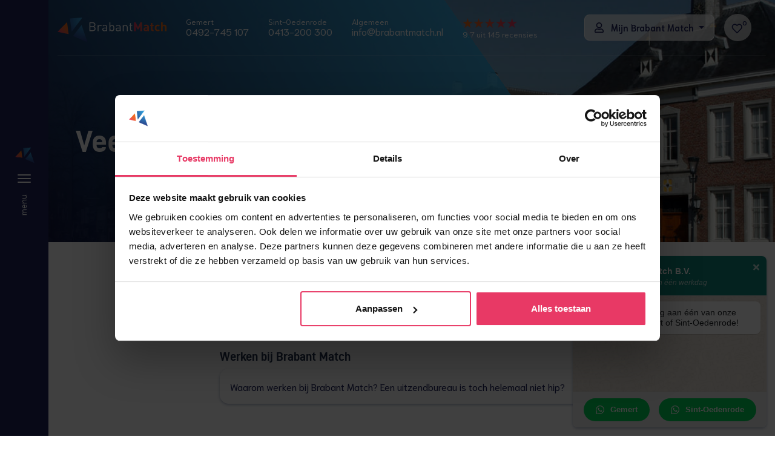

--- FILE ---
content_type: text/html; charset=UTF-8
request_url: https://www.brabantmatch.nl/veelgestelde-vragen/
body_size: 19271
content:
<!DOCTYPE html>
<html lang="nl-NL">

<head>
    <meta http-equiv="x-ua-compatible" content="ie=edge">
    <meta charset="UTF-8">
    <meta name="author" content="Spits">
    <meta name="format-detection" content="telephone=no">
    <meta name="viewport" content="width=device-width, initial-scale=1, shrink-to-fit=no, maximum-scale=1">
    <link rel="apple-touch-icon" sizes="180x180" href="https://www.brabantmatch.nl/wp-content/themes/brabantmatch/favicon/apple-touch-icon.png">
    <link rel="icon" type="image/png" sizes="32x32" href="https://www.brabantmatch.nl/wp-content/themes/brabantmatch/favicon/favicon-32x32.png">
    <link rel="icon" type="image/png" sizes="16x16" href="https://www.brabantmatch.nl/wp-content/themes/brabantmatch/favicon/favicon-16x16.png">
    <link rel="manifest" href="https://www.brabantmatch.nl/wp-content/themes/brabantmatch/favicon/site.webmanifest">
    <link rel="mask-icon" href="https://www.brabantmatch.nl/wp-content/themes/brabantmatch/favicon/safari-pinned-tab.svg" color="#2b5797">
    <meta name="msapplication-TileColor" content="#2b5797">
    <meta name="theme-color" content="#ffffff">
    <link rel="pingback" href="https://www.brabantmatch.nl/xmlrpc.php">
    <meta name='robots' content='index, follow, max-image-preview:large, max-snippet:-1, max-video-preview:-1' />

<!-- Google Tag Manager for WordPress by gtm4wp.com -->
<script data-cfasync="false" data-pagespeed-no-defer>
	var gtm4wp_datalayer_name = "dataLayer";
	var dataLayer = dataLayer || [];
</script>
<!-- End Google Tag Manager for WordPress by gtm4wp.com -->
	<!-- This site is optimized with the Yoast SEO plugin v26.8 - https://yoast.com/product/yoast-seo-wordpress/ -->
	<title>Veelgestelde vragen - Brabant Match</title>
	<link rel="canonical" href="https://www.brabantmatch.nl/veelgestelde-vragen/" />
	<meta property="og:locale" content="nl_NL" />
	<meta property="og:type" content="article" />
	<meta property="og:title" content="Veelgestelde vragen - Brabant Match" />
	<meta property="og:description" content="Knowledge is power. Omdat je nooit alles kunt weten, hebben wij alvast een lijstje gemaakt met vragen die vaak de revue passeren en hier een antwoord op gegeven. Staat je vraag hier niet tussen? Aarzel niet om contact met ons op te nemen." />
	<meta property="og:url" content="https://www.brabantmatch.nl/veelgestelde-vragen/" />
	<meta property="og:site_name" content="Brabant Match" />
	<meta property="article:modified_time" content="2020-03-03T15:18:46+00:00" />
	<meta name="twitter:card" content="summary_large_image" />
	<script type="application/ld+json" class="yoast-schema-graph">{"@context":"https://schema.org","@graph":[{"@type":"WebPage","@id":"https://www.brabantmatch.nl/veelgestelde-vragen/","url":"https://www.brabantmatch.nl/veelgestelde-vragen/","name":"Veelgestelde vragen - Brabant Match","isPartOf":{"@id":"https://www.brabantmatch.nl/#website"},"datePublished":"2020-02-18T09:21:13+00:00","dateModified":"2020-03-03T15:18:46+00:00","breadcrumb":{"@id":"https://www.brabantmatch.nl/veelgestelde-vragen/#breadcrumb"},"inLanguage":"nl-NL","potentialAction":[{"@type":"ReadAction","target":["https://www.brabantmatch.nl/veelgestelde-vragen/"]}]},{"@type":"BreadcrumbList","@id":"https://www.brabantmatch.nl/veelgestelde-vragen/#breadcrumb","itemListElement":[{"@type":"ListItem","position":1,"name":"Home","item":"https://www.brabantmatch.nl/"},{"@type":"ListItem","position":2,"name":"Veelgestelde vragen"}]},{"@type":"WebSite","@id":"https://www.brabantmatch.nl/#website","url":"https://www.brabantmatch.nl/","name":"Brabant Match","description":"Wij helpen je aan een passende baan in de regio!","publisher":{"@id":"https://www.brabantmatch.nl/#organization"},"potentialAction":[{"@type":"SearchAction","target":{"@type":"EntryPoint","urlTemplate":"https://www.brabantmatch.nl/?s={search_term_string}"},"query-input":{"@type":"PropertyValueSpecification","valueRequired":true,"valueName":"search_term_string"}}],"inLanguage":"nl-NL"},{"@type":"Organization","@id":"https://www.brabantmatch.nl/#organization","name":"Brabant Match","url":"https://www.brabantmatch.nl/","logo":{"@type":"ImageObject","inLanguage":"nl-NL","@id":"https://www.brabantmatch.nl/#/schema/logo/image/","url":"https://www.brabantmatch.nl/wp-content/uploads/logo.jpg","contentUrl":"https://www.brabantmatch.nl/wp-content/uploads/logo.jpg","width":275,"height":68,"caption":"Brabant Match"},"image":{"@id":"https://www.brabantmatch.nl/#/schema/logo/image/"}}]}</script>
	<!-- / Yoast SEO plugin. -->


<link rel="alternate" title="oEmbed (JSON)" type="application/json+oembed" href="https://www.brabantmatch.nl/wp-json/oembed/1.0/embed?url=https%3A%2F%2Fwww.brabantmatch.nl%2Fveelgestelde-vragen%2F" />
<link rel="alternate" title="oEmbed (XML)" type="text/xml+oembed" href="https://www.brabantmatch.nl/wp-json/oembed/1.0/embed?url=https%3A%2F%2Fwww.brabantmatch.nl%2Fveelgestelde-vragen%2F&#038;format=xml" />
<style id='wp-img-auto-sizes-contain-inline-css' type='text/css'>
img:is([sizes=auto i],[sizes^="auto," i]){contain-intrinsic-size:3000px 1500px}
/*# sourceURL=wp-img-auto-sizes-contain-inline-css */
</style>

<style id='wp-emoji-styles-inline-css' type='text/css'>

	img.wp-smiley, img.emoji {
		display: inline !important;
		border: none !important;
		box-shadow: none !important;
		height: 1em !important;
		width: 1em !important;
		margin: 0 0.07em !important;
		vertical-align: -0.1em !important;
		background: none !important;
		padding: 0 !important;
	}
/*# sourceURL=wp-emoji-styles-inline-css */
</style>
<link rel='stylesheet' id='wp-block-library-css' href='https://www.brabantmatch.nl/wp-includes/css/dist/block-library/style.min.css?ver=6.9' type='text/css' media='all' />
<style id='global-styles-inline-css' type='text/css'>
:root{--wp--preset--aspect-ratio--square: 1;--wp--preset--aspect-ratio--4-3: 4/3;--wp--preset--aspect-ratio--3-4: 3/4;--wp--preset--aspect-ratio--3-2: 3/2;--wp--preset--aspect-ratio--2-3: 2/3;--wp--preset--aspect-ratio--16-9: 16/9;--wp--preset--aspect-ratio--9-16: 9/16;--wp--preset--color--black: #000000;--wp--preset--color--cyan-bluish-gray: #abb8c3;--wp--preset--color--white: #ffffff;--wp--preset--color--pale-pink: #f78da7;--wp--preset--color--vivid-red: #cf2e2e;--wp--preset--color--luminous-vivid-orange: #ff6900;--wp--preset--color--luminous-vivid-amber: #fcb900;--wp--preset--color--light-green-cyan: #7bdcb5;--wp--preset--color--vivid-green-cyan: #00d084;--wp--preset--color--pale-cyan-blue: #8ed1fc;--wp--preset--color--vivid-cyan-blue: #0693e3;--wp--preset--color--vivid-purple: #9b51e0;--wp--preset--gradient--vivid-cyan-blue-to-vivid-purple: linear-gradient(135deg,rgb(6,147,227) 0%,rgb(155,81,224) 100%);--wp--preset--gradient--light-green-cyan-to-vivid-green-cyan: linear-gradient(135deg,rgb(122,220,180) 0%,rgb(0,208,130) 100%);--wp--preset--gradient--luminous-vivid-amber-to-luminous-vivid-orange: linear-gradient(135deg,rgb(252,185,0) 0%,rgb(255,105,0) 100%);--wp--preset--gradient--luminous-vivid-orange-to-vivid-red: linear-gradient(135deg,rgb(255,105,0) 0%,rgb(207,46,46) 100%);--wp--preset--gradient--very-light-gray-to-cyan-bluish-gray: linear-gradient(135deg,rgb(238,238,238) 0%,rgb(169,184,195) 100%);--wp--preset--gradient--cool-to-warm-spectrum: linear-gradient(135deg,rgb(74,234,220) 0%,rgb(151,120,209) 20%,rgb(207,42,186) 40%,rgb(238,44,130) 60%,rgb(251,105,98) 80%,rgb(254,248,76) 100%);--wp--preset--gradient--blush-light-purple: linear-gradient(135deg,rgb(255,206,236) 0%,rgb(152,150,240) 100%);--wp--preset--gradient--blush-bordeaux: linear-gradient(135deg,rgb(254,205,165) 0%,rgb(254,45,45) 50%,rgb(107,0,62) 100%);--wp--preset--gradient--luminous-dusk: linear-gradient(135deg,rgb(255,203,112) 0%,rgb(199,81,192) 50%,rgb(65,88,208) 100%);--wp--preset--gradient--pale-ocean: linear-gradient(135deg,rgb(255,245,203) 0%,rgb(182,227,212) 50%,rgb(51,167,181) 100%);--wp--preset--gradient--electric-grass: linear-gradient(135deg,rgb(202,248,128) 0%,rgb(113,206,126) 100%);--wp--preset--gradient--midnight: linear-gradient(135deg,rgb(2,3,129) 0%,rgb(40,116,252) 100%);--wp--preset--font-size--small: 13px;--wp--preset--font-size--medium: 20px;--wp--preset--font-size--large: 36px;--wp--preset--font-size--x-large: 42px;--wp--preset--spacing--20: 0.44rem;--wp--preset--spacing--30: 0.67rem;--wp--preset--spacing--40: 1rem;--wp--preset--spacing--50: 1.5rem;--wp--preset--spacing--60: 2.25rem;--wp--preset--spacing--70: 3.38rem;--wp--preset--spacing--80: 5.06rem;--wp--preset--shadow--natural: 6px 6px 9px rgba(0, 0, 0, 0.2);--wp--preset--shadow--deep: 12px 12px 50px rgba(0, 0, 0, 0.4);--wp--preset--shadow--sharp: 6px 6px 0px rgba(0, 0, 0, 0.2);--wp--preset--shadow--outlined: 6px 6px 0px -3px rgb(255, 255, 255), 6px 6px rgb(0, 0, 0);--wp--preset--shadow--crisp: 6px 6px 0px rgb(0, 0, 0);}:where(.is-layout-flex){gap: 0.5em;}:where(.is-layout-grid){gap: 0.5em;}body .is-layout-flex{display: flex;}.is-layout-flex{flex-wrap: wrap;align-items: center;}.is-layout-flex > :is(*, div){margin: 0;}body .is-layout-grid{display: grid;}.is-layout-grid > :is(*, div){margin: 0;}:where(.wp-block-columns.is-layout-flex){gap: 2em;}:where(.wp-block-columns.is-layout-grid){gap: 2em;}:where(.wp-block-post-template.is-layout-flex){gap: 1.25em;}:where(.wp-block-post-template.is-layout-grid){gap: 1.25em;}.has-black-color{color: var(--wp--preset--color--black) !important;}.has-cyan-bluish-gray-color{color: var(--wp--preset--color--cyan-bluish-gray) !important;}.has-white-color{color: var(--wp--preset--color--white) !important;}.has-pale-pink-color{color: var(--wp--preset--color--pale-pink) !important;}.has-vivid-red-color{color: var(--wp--preset--color--vivid-red) !important;}.has-luminous-vivid-orange-color{color: var(--wp--preset--color--luminous-vivid-orange) !important;}.has-luminous-vivid-amber-color{color: var(--wp--preset--color--luminous-vivid-amber) !important;}.has-light-green-cyan-color{color: var(--wp--preset--color--light-green-cyan) !important;}.has-vivid-green-cyan-color{color: var(--wp--preset--color--vivid-green-cyan) !important;}.has-pale-cyan-blue-color{color: var(--wp--preset--color--pale-cyan-blue) !important;}.has-vivid-cyan-blue-color{color: var(--wp--preset--color--vivid-cyan-blue) !important;}.has-vivid-purple-color{color: var(--wp--preset--color--vivid-purple) !important;}.has-black-background-color{background-color: var(--wp--preset--color--black) !important;}.has-cyan-bluish-gray-background-color{background-color: var(--wp--preset--color--cyan-bluish-gray) !important;}.has-white-background-color{background-color: var(--wp--preset--color--white) !important;}.has-pale-pink-background-color{background-color: var(--wp--preset--color--pale-pink) !important;}.has-vivid-red-background-color{background-color: var(--wp--preset--color--vivid-red) !important;}.has-luminous-vivid-orange-background-color{background-color: var(--wp--preset--color--luminous-vivid-orange) !important;}.has-luminous-vivid-amber-background-color{background-color: var(--wp--preset--color--luminous-vivid-amber) !important;}.has-light-green-cyan-background-color{background-color: var(--wp--preset--color--light-green-cyan) !important;}.has-vivid-green-cyan-background-color{background-color: var(--wp--preset--color--vivid-green-cyan) !important;}.has-pale-cyan-blue-background-color{background-color: var(--wp--preset--color--pale-cyan-blue) !important;}.has-vivid-cyan-blue-background-color{background-color: var(--wp--preset--color--vivid-cyan-blue) !important;}.has-vivid-purple-background-color{background-color: var(--wp--preset--color--vivid-purple) !important;}.has-black-border-color{border-color: var(--wp--preset--color--black) !important;}.has-cyan-bluish-gray-border-color{border-color: var(--wp--preset--color--cyan-bluish-gray) !important;}.has-white-border-color{border-color: var(--wp--preset--color--white) !important;}.has-pale-pink-border-color{border-color: var(--wp--preset--color--pale-pink) !important;}.has-vivid-red-border-color{border-color: var(--wp--preset--color--vivid-red) !important;}.has-luminous-vivid-orange-border-color{border-color: var(--wp--preset--color--luminous-vivid-orange) !important;}.has-luminous-vivid-amber-border-color{border-color: var(--wp--preset--color--luminous-vivid-amber) !important;}.has-light-green-cyan-border-color{border-color: var(--wp--preset--color--light-green-cyan) !important;}.has-vivid-green-cyan-border-color{border-color: var(--wp--preset--color--vivid-green-cyan) !important;}.has-pale-cyan-blue-border-color{border-color: var(--wp--preset--color--pale-cyan-blue) !important;}.has-vivid-cyan-blue-border-color{border-color: var(--wp--preset--color--vivid-cyan-blue) !important;}.has-vivid-purple-border-color{border-color: var(--wp--preset--color--vivid-purple) !important;}.has-vivid-cyan-blue-to-vivid-purple-gradient-background{background: var(--wp--preset--gradient--vivid-cyan-blue-to-vivid-purple) !important;}.has-light-green-cyan-to-vivid-green-cyan-gradient-background{background: var(--wp--preset--gradient--light-green-cyan-to-vivid-green-cyan) !important;}.has-luminous-vivid-amber-to-luminous-vivid-orange-gradient-background{background: var(--wp--preset--gradient--luminous-vivid-amber-to-luminous-vivid-orange) !important;}.has-luminous-vivid-orange-to-vivid-red-gradient-background{background: var(--wp--preset--gradient--luminous-vivid-orange-to-vivid-red) !important;}.has-very-light-gray-to-cyan-bluish-gray-gradient-background{background: var(--wp--preset--gradient--very-light-gray-to-cyan-bluish-gray) !important;}.has-cool-to-warm-spectrum-gradient-background{background: var(--wp--preset--gradient--cool-to-warm-spectrum) !important;}.has-blush-light-purple-gradient-background{background: var(--wp--preset--gradient--blush-light-purple) !important;}.has-blush-bordeaux-gradient-background{background: var(--wp--preset--gradient--blush-bordeaux) !important;}.has-luminous-dusk-gradient-background{background: var(--wp--preset--gradient--luminous-dusk) !important;}.has-pale-ocean-gradient-background{background: var(--wp--preset--gradient--pale-ocean) !important;}.has-electric-grass-gradient-background{background: var(--wp--preset--gradient--electric-grass) !important;}.has-midnight-gradient-background{background: var(--wp--preset--gradient--midnight) !important;}.has-small-font-size{font-size: var(--wp--preset--font-size--small) !important;}.has-medium-font-size{font-size: var(--wp--preset--font-size--medium) !important;}.has-large-font-size{font-size: var(--wp--preset--font-size--large) !important;}.has-x-large-font-size{font-size: var(--wp--preset--font-size--x-large) !important;}
/*# sourceURL=global-styles-inline-css */
</style>

<style id='classic-theme-styles-inline-css' type='text/css'>
/*! This file is auto-generated */
.wp-block-button__link{color:#fff;background-color:#32373c;border-radius:9999px;box-shadow:none;text-decoration:none;padding:calc(.667em + 2px) calc(1.333em + 2px);font-size:1.125em}.wp-block-file__button{background:#32373c;color:#fff;text-decoration:none}
/*# sourceURL=/wp-includes/css/classic-themes.min.css */
</style>
<link rel='stylesheet' id='dnd-upload-cf7-css' href='https://www.brabantmatch.nl/wp-content/plugins/drag-and-drop-multiple-file-upload-contact-form-7/assets/css/dnd-upload-cf7.css?ver=1.3.9.5' type='text/css' media='all' />
<link rel='stylesheet' id='contact-form-7-css' href='https://www.brabantmatch.nl/wp-content/plugins/contact-form-7/includes/css/styles.css?ver=6.1.4' type='text/css' media='all' />
<link rel='stylesheet' id='select2-css' href='https://www.brabantmatch.nl/wp-content/plugins/newsletters-lite/views/default2/css/select2.css?ver=4.0.0' type='text/css' media='all' />
<link rel='stylesheet' id='style-css' href='https://www.brabantmatch.nl/wp-content/themes/brabantmatch/style.css?ver=1767968018' type='text/css' media='all' />
<script type="text/javascript" id="jquery-core-js-extra">
/* <![CDATA[ */
var pysFacebookRest = {"restApiUrl":"https://www.brabantmatch.nl/wp-json/pys-facebook/v1/event","debug":""};
//# sourceURL=jquery-core-js-extra
/* ]]> */
</script>
<script type="text/javascript" src="https://www.brabantmatch.nl/wp-includes/js/jquery/jquery.min.js?ver=3.7.1" id="jquery-core-js"></script>
<script type="text/javascript" src="https://www.brabantmatch.nl/wp-includes/js/jquery/jquery-migrate.min.js?ver=3.4.1" id="jquery-migrate-js"></script>
<script type="text/javascript" src="https://www.brabantmatch.nl/wp-content/themes/brabantmatch/js/vendor/bootstrap.bundle.min.js?ver=6.9" id="bootstrap-js"></script>
<script type="text/javascript" src="https://www.brabantmatch.nl/wp-content/plugins/newsletters-lite/views/default2/js/bootstrap-datepicker.min.js?ver=1.9.0" id="bootstrap-datepicker-js"></script>
<script type="text/javascript" id="bootstrap-datepicker-i18n-js-extra">
/* <![CDATA[ */
var bootstrap_datepicker_dates = {"days":["zondag","maandag","dinsdag","woensdag","donderdag","vrijdag","zaterdag"],"daysShort":["zo","ma","di","wo","do","vr","za"],"daysMin":["Z","M","D","W","D","V","Z"],"months":["januari","februari","maart","april","mei","juni","juli","augustus","september","oktober","november","december"],"monthsShort":["jan","feb","mrt","apr","mei","jun","jul","aug","sep","okt","nov","dec"],"today":"Today","clear":"Clear","rtl":""};
//# sourceURL=bootstrap-datepicker-i18n-js-extra
/* ]]> */
</script>
<script type="text/javascript" src="https://www.brabantmatch.nl/wp-content/plugins/newsletters-lite/views/default2/js/datepicker-i18n.js?ver=6.9" id="bootstrap-datepicker-i18n-js"></script>
<script type="text/javascript" src="https://www.brabantmatch.nl/wp-content/plugins/newsletters-lite/js/select2.js?ver=4.0.0" id="select2-js"></script>
<script type="text/javascript" src="https://www.brabantmatch.nl/wp-content/themes/brabantmatch/js/vendor/TweenMax.min.js?ver=6.9" id="tweenmax-js"></script>
<script type="text/javascript" src="https://www.brabantmatch.nl/wp-content/themes/brabantmatch/js/vendor/ScrollMagic.min.js?ver=6.9" id="scrollmagic-js"></script>
<script type="text/javascript" src="https://www.brabantmatch.nl/wp-content/themes/brabantmatch/js/vendor/animation.gsap.min.js?ver=6.9" id="animation-js"></script>
<link rel="https://api.w.org/" href="https://www.brabantmatch.nl/wp-json/" /><link rel="alternate" title="JSON" type="application/json" href="https://www.brabantmatch.nl/wp-json/wp/v2/pages/849" /><link rel="EditURI" type="application/rsd+xml" title="RSD" href="https://www.brabantmatch.nl/xmlrpc.php?rsd" />

<link rel='shortlink' href='https://www.brabantmatch.nl/?p=849' />

<!-- Google Tag Manager for WordPress by gtm4wp.com -->
<!-- GTM Container placement set to automatic -->
<script data-cfasync="false" data-pagespeed-no-defer type="text/javascript">
	var dataLayer_content = {"pagePostType":"page","pagePostType2":"single-page","pagePostAuthor":"Spits"};
	dataLayer.push( dataLayer_content );
</script>
<script data-cfasync="false" data-pagespeed-no-defer type="text/javascript">
(function(w,d,s,l,i){w[l]=w[l]||[];w[l].push({'gtm.start':
new Date().getTime(),event:'gtm.js'});var f=d.getElementsByTagName(s)[0],
j=d.createElement(s),dl=l!='dataLayer'?'&l='+l:'';j.async=true;j.src=
'//www.googletagmanager.com/gtm.js?id='+i+dl;f.parentNode.insertBefore(j,f);
})(window,document,'script','dataLayer','GTM-PQ3WSND');
</script>
<!-- End Google Tag Manager for WordPress by gtm4wp.com -->
<script type="text/javascript">
var wpmlAjax = 'https://www.brabantmatch.nl/wp-content/plugins/newsletters-lite/newsletters-lite-ajax.php';
var wpmlUrl = 'https://www.brabantmatch.nl/wp-content/plugins/newsletters-lite';
var wpmlScroll = "Y";
var newsletters_locale = "nl";

	var newsletters_ajaxurl = 'https://www.brabantmatch.nl/wp-admin/admin-ajax.php?';

$ = jQuery.noConflict();

jQuery(document).ready(function() {
	if (jQuery.isFunction(jQuery.fn.select2)) {
		jQuery('.newsletters select').select2();
	}
	
	if (jQuery.isFunction(jQuery.fn.tooltip)) {
		jQuery('[data-toggle="tooltip"]').tooltip();
	}
});
</script>

</head>

<body class="wp-singular page-template page-template-page-templates page-template-faq page-template-page-templatesfaq-php page page-id-849 wp-theme-brabantmatch">

    
        <div class="overlay"></div>

        <div class="full-menu bg-primary d-flex flex-column align-items-center justify-content-md-center">

            <ul id="menu-hoofdmenu" class="navbar-nav"><li id="menu-item-1413" class="menu-item menu-item-type-custom menu-item-object-custom menu-item-has-children menu-item-1413"><a href="#">Werkzoekend</a>
<ul class="sub-menu">
	<li id="menu-item-1099" class="menu-item menu-item-type-post_type_archive menu-item-object-vacancy menu-item-1099"><a href="https://www.brabantmatch.nl/vacatures/">Alle vacatures</a></li>
	<li id="menu-item-1100" class="menu-item menu-item-type-custom menu-item-object-custom menu-item-1100"><a target="_blank" href="https://solliciteren.brabantmatch.nl/inschrijven">Inschrijven</a></li>
	<li id="menu-item-1103" class="menu-item menu-item-type-post_type menu-item-object-page menu-item-1103"><a href="https://www.brabantmatch.nl/over-brabant-match/">Onze werkwijze</a></li>
	<li id="menu-item-311" class="menu-item menu-item-type-post_type menu-item-object-page menu-item-311"><a href="https://www.brabantmatch.nl/recensies/">Recensies</a></li>
</ul>
</li>
<li id="menu-item-1414" class="menu-item menu-item-type-custom menu-item-object-custom menu-item-has-children menu-item-1414"><a href="#">Werkgevers</a>
<ul class="sub-menu">
	<li id="menu-item-1101" class="menu-item menu-item-type-post_type menu-item-object-page menu-item-1101"><a href="https://www.brabantmatch.nl/voor-werkgevers/">Onze diensten</a></li>
	<li id="menu-item-25861" class="menu-item menu-item-type-custom menu-item-object-custom menu-item-25861"><a href="https://www.brabantmatch.nl/voor-werkgevers/">Werkgevers in Gemert</a></li>
	<li id="menu-item-25766" class="menu-item menu-item-type-post_type menu-item-object-page menu-item-25766"><a href="https://www.brabantmatch.nl/voor-werkgevers/sint-oedenrode/">Werkgevers in Sint-Oedenrode</a></li>
	<li id="menu-item-1102" class="menu-item menu-item-type-post_type menu-item-object-page menu-item-1102"><a href="https://www.brabantmatch.nl/vacature-inzenden/">Vacature inzenden</a></li>
	<li id="menu-item-4959" class="menu-item menu-item-type-custom menu-item-object-custom menu-item-4959"><a href="https://www.brabantmatch.nl/werkgever-reviews/#">Recensies van onze werkgevers</a></li>
</ul>
</li>
<li id="menu-item-1416" class="menu-item menu-item-type-custom menu-item-object-custom menu-item-has-children menu-item-1416"><a href="#">Brabant Match</a>
<ul class="sub-menu">
	<li id="menu-item-312" class="menu-item menu-item-type-post_type_archive menu-item-object-team menu-item-312"><a href="https://www.brabantmatch.nl/team/">Ons team</a></li>
	<li id="menu-item-300" class="menu-item menu-item-type-post_type menu-item-object-page menu-item-300"><a href="https://www.brabantmatch.nl/contact/">Contact</a></li>
	<li id="menu-item-9869" class="menu-item menu-item-type-post_type menu-item-object-page menu-item-9869"><a href="https://www.brabantmatch.nl/algemene-voorwaarden-werving-en-selectie/">Algemene voorwaarden – Werving &#038; Selectie</a></li>
</ul>
</li>
<li id="menu-item-1415" class="pt-4 menu-item menu-item-type-custom menu-item-object-custom menu-item-has-children menu-item-1415"><a href="#">Brabant Match Academy</a>
<ul class="sub-menu">
	<li id="menu-item-7212" class="menu-item menu-item-type-post_type menu-item-object-page menu-item-7212"><a href="https://www.brabantmatch.nl/academy/">Homepage Brabant Match Academy</a></li>
	<li id="menu-item-8901" class="menu-item menu-item-type-post_type menu-item-object-page menu-item-8901"><a href="https://www.brabantmatch.nl/aanmelden/">Geplande trainingen</a></li>
	<li id="menu-item-7302" class="menu-item menu-item-type-post_type_archive menu-item-object-course menu-item-7302"><a href="https://www.brabantmatch.nl/trainingsaanbod/">Trainingsaanbod</a></li>
	<li id="menu-item-8141" class="menu-item menu-item-type-custom menu-item-object-custom menu-item-8141"><a href="https://heyzine.com/flip-book/3414f84859.html?web=1&#038;wdLOR=c9474068A-F0AC-4567-B9F8-B6EE40437DEA#page/1">Brochure Academy</a></li>
	<li id="menu-item-8998" class="menu-item menu-item-type-custom menu-item-object-custom menu-item-8998"><a href="https://thar.online/login">E-learning</a></li>
	<li id="menu-item-9508" class="menu-item menu-item-type-post_type menu-item-object-page menu-item-9508"><a href="https://www.brabantmatch.nl/algemenevoorwaarden-academy/">Algemene voorwaarden – Academy</a></li>
</ul>
</li>
</ul>
                            <a href="https://solliciteren.brabantmatch.nl/inloggen" target="blank" class="btn text-white mt-3 btn-outline-white d-inline-block d-md-none my-bm">
                    <svg class="mr-2 mb-1" width="15px" height="17px" viewBox="0 0 15 17" version="1.1" xmlns="http://www.w3.org/2000/svg" xmlns:xlink="http://www.w3.org/1999/xlink">
                        <g id="Symbols" stroke="none" stroke-width="1" fill="none" fill-rule="evenodd">
                            <g id="Buttons/55/icon/outlinewit" transform="translate(-25.000000, -18.000000)" id="user-icon" fill="#FFFFFF">
                                <g id="Icon-left/15/user" transform="translate(25.000000, 18.000000)">
                                    <g id="Icon-left">
                                        <path d="M10.5133929,10.09375 C11.3169643,10.09375 12.064732,10.2929688 12.7566964,10.6914062 C13.4486609,11.0898438 13.9955357,11.6321613 14.3973214,12.3183594 C14.7991071,13.0045575 15,13.7460938 15,14.5429688 L15,15.40625 C15,15.8489582 14.8437498,16.2252606 14.53125,16.5351563 C14.2187502,16.8450519 13.8392855,17 13.3928571,17 L1.60714286,17 C1.16071446,17 0.78124983,16.8450519 0.46875,16.5351563 C0.15625017,16.2252606 0,15.8489582 0,15.40625 L0,14.5429688 C0,13.7460938 0.200892857,13.0045575 0.602678571,12.3183594 C1.00446429,11.6321613 1.55133912,11.0898438 2.24330357,10.6914062 C2.93526803,10.2929688 3.68303571,10.09375 4.48660714,10.09375 C4.77678588,10.09375 5.15625,10.1712238 5.625,10.3261719 C5.93749983,10.4147137 6.19419643,10.48112 6.39508929,10.5253906 C6.72991071,10.5917969 7.09821429,10.625 7.5,10.625 C7.90178571,10.625 8.27008929,10.5917969 8.60491071,10.5253906 C8.80580357,10.48112 9.06250017,10.4147137 9.375,10.3261719 C9.84375,10.1712238 10.2232141,10.09375 10.5133929,10.09375 Z M13.3928571,15.40625 L13.3928571,14.5429688 C13.3928571,13.7682293 13.1082589,13.0986328 12.5390625,12.5341797 C11.9698661,11.9697266 11.2946427,11.6875 10.5133929,11.6875 C10.3794643,11.6875 10.1562498,11.7317707 9.84375,11.8203125 C9.04017857,12.0859375 8.26450876,12.21875 7.51674107,12.21875 C6.76897338,12.21875 5.98214303,12.0859375 5.15625,11.8203125 C4.82142857,11.7317707 4.59821412,11.6875 4.48660714,11.6875 C3.70535731,11.6875 3.03013393,11.9697266 2.4609375,12.5341797 C1.89174107,13.0986328 1.60714286,13.7682293 1.60714286,14.5429688 L1.60714286,15.40625 L13.3928571,15.40625 Z M7.5,9.5625 C6.62946429,9.5625 5.82589286,9.34667969 5.08928571,8.91503906 C4.35267857,8.48339844 3.76674107,7.90234375 3.33147321,7.171875 C2.89620536,6.44140625 2.67857143,5.64453125 2.67857143,4.78125 C2.67857143,3.91796875 2.89620536,3.12109375 3.33147321,2.390625 C3.76674107,1.66015625 4.35267857,1.07910156 5.08928571,0.647460938 C5.82589286,0.215820313 6.62946429,0 7.5,0 C8.37053571,0 9.17410714,0.215820313 9.91071429,0.647460938 C10.6473214,1.07910156 11.2332589,1.66015625 11.6685268,2.390625 C12.1037946,3.12109375 12.3214286,3.91796875 12.3214286,4.78125 C12.3214286,5.64453125 12.1037946,6.44140625 11.6685268,7.171875 C11.2332589,7.90234375 10.6473214,8.48339844 9.91071429,8.91503906 C9.17410714,9.34667969 8.37053571,9.5625 7.5,9.5625 Z M7.5,1.59375 C6.60714269,1.59375 5.84821446,1.90364566 5.22321429,2.5234375 C4.59821412,3.14322934 4.28571429,3.89583316 4.28571429,4.78125 C4.28571429,5.66666684 4.59821412,6.41927066 5.22321429,7.0390625 C5.84821446,7.65885434 6.60714269,7.96875 7.5,7.96875 C8.39285731,7.96875 9.15178554,7.65885434 9.77678571,7.0390625 C10.4017859,6.41927066 10.7142857,5.66666684 10.7142857,4.78125 C10.7142857,3.89583316 10.4017859,3.14322934 9.77678571,2.5234375 C9.15178554,1.90364566 8.39285731,1.59375 7.5,1.59375 Z" id="user"></path>
                                    </g>
                                </g>
                            </g>
                        </g>
                    </svg>
                    <span>Mijn Brabant Match</span>
                </a>
            
        </div>

        
        <header class="bg-none d-flex justify-content-between align-items-center">

            <a class="homebtn" href="https://www.brabantmatch.nl">
                <svg xmlns="http://www.w3.org/2000/svg" width="20" height="20" viewBox="0 0 24 24" fill="none" stroke="currentColor" stroke-width="2" stroke-linecap="round" stroke-linejoin="round" class="feather feather-home">
                    <path stroke="#fff" d="M3 9l9-7 9 7v11a2 2 0 0 1-2 2H5a2 2 0 0 1-2-2z"></path>
                    <polyline stroke="#fff" points="9 22 9 12 15 12 15 22"></polyline>
                </svg>
            </a>

            <button class="navbar-toggler p-0 my-auto" type="button" data-toggle="collapse" data-target="#main-menu">
                <div></div>
                <div></div>
                <div></div>
            </button>

            <div class="social-media d-none d-lg-flex flex-column">
                                    <a target="_blank" href="https://www.facebook.com/brabantmatch/" title="Facebook" class="text-white"><i class="fab fa-facebook-square"></i></a>
                
                
                
                                    <a target="_blank" href="https://www.linkedin.com/company/brabant-match/" title="LinkedIn" class="text-white"><i class="fab fa-linkedin"></i></a>
                
                
                                    <a target="_blank" href="https://www.youtube.com/channel/UCJRLtnmBf3u9CpEPwHnMF0A" title="YouTube" class="text-white"><i class="fab fa-youtube"></i></a>
                
                
                                <button title="WhatsApp" class="btn btn-link p-0 text-white whatsapp-toggle"><i class="fab fa-whatsapp"></i></button>
            </div>

            <a href="https://www.brabantmatch.nl" class="navbar-brand d-block d-lg-none hide-on-print">
                                    <img src="https://www.brabantmatch.nl/wp-content/themes/brabantmatch/images/logo.svg" alt="Brabant Match B.V.">
                            </a>

                            <a href="https://www.brabantmatch.nl/opgeslagen-vacatures/" class="d-block d-lg-none">
                    <svg class="bookmarked_jobs_count" width="35px" height="38px" class="ml-3" viewBox="0 0 24 35" version="1.1" xmlns="http://www.w3.org/2000/svg" xmlns:xlink="http://www.w3.org/1999/xlink">
                        <g id="heart-regular-copy-2" transform="translate(0.000000, 11.000000)" fill-rule="nonzero">
                            <path fill="#fff" d="M17.9062413,1.29829501 C15.6484305,-0.653852322 12.1601518,-0.360628545 10,1.90080962 C7.8398425,-0.360628545 4.35156383,-0.657869086 2.093753,1.29829501 C-0.843744828,3.84090667 -0.414057646,7.98620718 1.67969081,10.1833771 L8.53124824,17.3613345 C8.92187295,17.7710444 9.44531007,18 10,18 C10.5585905,18 11.0781214,17.7750612 11.4687461,17.3653513 L18.3203035,10.1873939 C20.4101457,7.99022395 20.8476454,3.84492343 17.9062413,1.29829501 Z M16.984367,8.82972764 L10.1328096,16.007685 C10.0390596,16.1040874 9.96093469,16.1040874 9.86718476,16.007685 L3.01562732,8.82972764 C1.58984712,7.33549141 1.30078484,4.5076895 3.30078336,2.77646419 C4.82031349,1.46298234 7.16406175,1.65980378 8.63281067,3.19822442 L9.99999716,4.63220919 L11.3671836,3.19822442 C12.8437451,1.65177025 15.1874933,1.46298234 16.699211,2.77244743 C18.6953032,4.50367274 18.3984285,7.3475417 16.984367,8.82972764 L16.984367,8.82972764 Z" id="Shape"></path>
                            <path class="closed" fill="#fff" d="M10.1474549,16.9093951 C10.0435901,17.018186 9.95703605,17.018186 9.85317119,16.9093951 L2.26238154,8.80900417 C0.682770242,7.12274484 0.362520279,3.9315444 2.5783038,1.97784071 C4.26177996,0.495564371 6.85840127,0.717679175 8.4856173,2.45380101 L10.0003131,4.07206601 L11.5150088,2.45380101 C13.1508803,0.708613264 15.7475016,0.495564371 17.4223223,1.97330776 C19.6337782,3.92701144 19.3048728,7.1363437 17.7382446,8.80900417 L10.1474549,16.9093951 Z" id="Path"></path>
                        </g>
                        <text id="1-copy" font-family="Niramit" fill="#fff" font-size="12" font-weight="bold" letter-spacing="-0.33">
                            <tspan x="20" y="14">0</tspan>
                        </text>
                    </svg>
                </a>
                    </header>
<main>

    <section id="normal-page-intro" style="background-image: url('https://www.brabantmatch.nl/wp-content/themes/brabantmatch/images/fallback-hero.jpg');" class="normal-page-intro d-flex flex-column justify-content-between beeldmerk-white">
        
        <div class="container-fluid">
            <div class="intro-top d-flex align-items-center justify-content-between py-3 pr-4 w-100 hide-on-print">
    <div class="d-flex align-items-center">
        <a class="navbar-brand mt-2" href="https://www.brabantmatch.nl">
                            <img src="https://www.brabantmatch.nl/wp-content/themes/brabantmatch/images/logo.svg" alt="Brabant Match B.V.">
                    </a>
                                    <div class="d-none d-lg-block">
                    <a class="d-block py-1 px-3" href="tel:0492-745 107">
                        <small class="d-block mb-n2">Gemert</small>
                        0492-745 107                    </a>
                </div>
            
                            <div class="d-none d-lg-block">
                    <a class="d-block py-1 px-3" href="tel:0413-200 300">
                        <small class="d-block mb-n2">Sint-Oedenrode</small>
                        0413-200 300                    </a>
                </div>
            
                            <div class="email d-none d-xl-block">
                    <a class="d-block py-1 px-3" href="mailto:info@brabantmatch.nl">
                        <small class="d-block mb-n2">Algemeen</small>
                        info@brabantmatch.nl                    </a>
                </div>
                    
                    <a class="py-1 pl-3 pr-2 stars align-items-center d-none d-xl-block" title="9.7 uit 145 recensies" href="https://www.brabantmatch.nl/recensies/">
                <img src="https://www.brabantmatch.nl/wp-content/themes/brabantmatch/images/stars.png" class="d-block">
                <small class="text-white text-nowrap d-block">9.7 uit 145 recensies</small>
            </a>
        
    </div>

        <div class="d-flex align-items-center justify-content-end">
        <div class="position-relative">
            <button class="btn btn-outline-white dropdown-toggle px-3 py-2" type="button" data-toggle="dropdown" aria-haspopup="true" aria-expanded="false">
                <svg class="mr-2 mb-1" width="15px" height="17px" viewBox="0 0 15 17" version="1.1" xmlns="http://www.w3.org/2000/svg" xmlns:xlink="http://www.w3.org/1999/xlink">
                    <g id="Symbols" stroke="none" stroke-width="1" fill="none" fill-rule="evenodd">
                        <g id="Buttons/55/icon/outlinewit" transform="translate(-25.000000, -18.000000)" id="user-icon" fill="#FFFFFF">
                            <g id="Icon-left/15/user" transform="translate(25.000000, 18.000000)">
                                <g id="Icon-left">
                                    <path d="M10.5133929,10.09375 C11.3169643,10.09375 12.064732,10.2929688 12.7566964,10.6914062 C13.4486609,11.0898438 13.9955357,11.6321613 14.3973214,12.3183594 C14.7991071,13.0045575 15,13.7460938 15,14.5429688 L15,15.40625 C15,15.8489582 14.8437498,16.2252606 14.53125,16.5351563 C14.2187502,16.8450519 13.8392855,17 13.3928571,17 L1.60714286,17 C1.16071446,17 0.78124983,16.8450519 0.46875,16.5351563 C0.15625017,16.2252606 0,15.8489582 0,15.40625 L0,14.5429688 C0,13.7460938 0.200892857,13.0045575 0.602678571,12.3183594 C1.00446429,11.6321613 1.55133912,11.0898438 2.24330357,10.6914062 C2.93526803,10.2929688 3.68303571,10.09375 4.48660714,10.09375 C4.77678588,10.09375 5.15625,10.1712238 5.625,10.3261719 C5.93749983,10.4147137 6.19419643,10.48112 6.39508929,10.5253906 C6.72991071,10.5917969 7.09821429,10.625 7.5,10.625 C7.90178571,10.625 8.27008929,10.5917969 8.60491071,10.5253906 C8.80580357,10.48112 9.06250017,10.4147137 9.375,10.3261719 C9.84375,10.1712238 10.2232141,10.09375 10.5133929,10.09375 Z M13.3928571,15.40625 L13.3928571,14.5429688 C13.3928571,13.7682293 13.1082589,13.0986328 12.5390625,12.5341797 C11.9698661,11.9697266 11.2946427,11.6875 10.5133929,11.6875 C10.3794643,11.6875 10.1562498,11.7317707 9.84375,11.8203125 C9.04017857,12.0859375 8.26450876,12.21875 7.51674107,12.21875 C6.76897338,12.21875 5.98214303,12.0859375 5.15625,11.8203125 C4.82142857,11.7317707 4.59821412,11.6875 4.48660714,11.6875 C3.70535731,11.6875 3.03013393,11.9697266 2.4609375,12.5341797 C1.89174107,13.0986328 1.60714286,13.7682293 1.60714286,14.5429688 L1.60714286,15.40625 L13.3928571,15.40625 Z M7.5,9.5625 C6.62946429,9.5625 5.82589286,9.34667969 5.08928571,8.91503906 C4.35267857,8.48339844 3.76674107,7.90234375 3.33147321,7.171875 C2.89620536,6.44140625 2.67857143,5.64453125 2.67857143,4.78125 C2.67857143,3.91796875 2.89620536,3.12109375 3.33147321,2.390625 C3.76674107,1.66015625 4.35267857,1.07910156 5.08928571,0.647460938 C5.82589286,0.215820313 6.62946429,0 7.5,0 C8.37053571,0 9.17410714,0.215820313 9.91071429,0.647460938 C10.6473214,1.07910156 11.2332589,1.66015625 11.6685268,2.390625 C12.1037946,3.12109375 12.3214286,3.91796875 12.3214286,4.78125 C12.3214286,5.64453125 12.1037946,6.44140625 11.6685268,7.171875 C11.2332589,7.90234375 10.6473214,8.48339844 9.91071429,8.91503906 C9.17410714,9.34667969 8.37053571,9.5625 7.5,9.5625 Z M7.5,1.59375 C6.60714269,1.59375 5.84821446,1.90364566 5.22321429,2.5234375 C4.59821412,3.14322934 4.28571429,3.89583316 4.28571429,4.78125 C4.28571429,5.66666684 4.59821412,6.41927066 5.22321429,7.0390625 C5.84821446,7.65885434 6.60714269,7.96875 7.5,7.96875 C8.39285731,7.96875 9.15178554,7.65885434 9.77678571,7.0390625 C10.4017859,6.41927066 10.7142857,5.66666684 10.7142857,4.78125 C10.7142857,3.89583316 10.4017859,3.14322934 9.77678571,2.5234375 C9.15178554,1.90364566 8.39285731,1.59375 7.5,1.59375 Z" id="user"></path>
                                </g>
                            </g>
                        </g>
                    </g>
                </svg>
                <span>Mijn Brabant Match</span>
            </button>
            <div class="dropdown-menu w-100 p-2">
                                    <a class="dropdown-item px-2" href="https://solliciteren.brabantmatch.nl/inloggen" target="blank">
                        <i class="fas fa-sign-in-alt text-primary mr-2"></i>
                        <span class="text-dark">Inloggen</span>
                    </a>
                            </div>
        </div>

        <a href="https://www.brabantmatch.nl/opgeslagen-vacatures/" class="ml-3">
            <div class="bookmarked_jobs">
                <svg class="bookmarked_jobs_count" width="30px" height="30px" class="ml-3" viewBox="0 0 24 35" version="1.1" xmlns="http://www.w3.org/2000/svg" xmlns:xlink="http://www.w3.org/1999/xlink">
                    <g id="heart-regular-copy-2" transform="translate(0.000000, 11.000000)" fill-rule="nonzero">
                        <path fill="#fff" d="M17.9062413,1.29829501 C15.6484305,-0.653852322 12.1601518,-0.360628545 10,1.90080962 C7.8398425,-0.360628545 4.35156383,-0.657869086 2.093753,1.29829501 C-0.843744828,3.84090667 -0.414057646,7.98620718 1.67969081,10.1833771 L8.53124824,17.3613345 C8.92187295,17.7710444 9.44531007,18 10,18 C10.5585905,18 11.0781214,17.7750612 11.4687461,17.3653513 L18.3203035,10.1873939 C20.4101457,7.99022395 20.8476454,3.84492343 17.9062413,1.29829501 Z M16.984367,8.82972764 L10.1328096,16.007685 C10.0390596,16.1040874 9.96093469,16.1040874 9.86718476,16.007685 L3.01562732,8.82972764 C1.58984712,7.33549141 1.30078484,4.5076895 3.30078336,2.77646419 C4.82031349,1.46298234 7.16406175,1.65980378 8.63281067,3.19822442 L9.99999716,4.63220919 L11.3671836,3.19822442 C12.8437451,1.65177025 15.1874933,1.46298234 16.699211,2.77244743 C18.6953032,4.50367274 18.3984285,7.3475417 16.984367,8.82972764 L16.984367,8.82972764 Z" id="Shape"></path>
                        <path class="closed" fill="#fff" d="M10.1474549,16.9093951 C10.0435901,17.018186 9.95703605,17.018186 9.85317119,16.9093951 L2.26238154,8.80900417 C0.682770242,7.12274484 0.362520279,3.9315444 2.5783038,1.97784071 C4.26177996,0.495564371 6.85840127,0.717679175 8.4856173,2.45380101 L10.0003131,4.07206601 L11.5150088,2.45380101 C13.1508803,0.708613264 15.7475016,0.495564371 17.4223223,1.97330776 C19.6337782,3.92701144 19.3048728,7.1363437 17.7382446,8.80900417 L10.1474549,16.9093951 Z" id="Path"></path>
                    </g>
                    <text id="1-copy" font-family="Niramit" fill="#fff" font-size="12" font-weight="bold" letter-spacing="-0.33">
                        <tspan x="20" y="14">0</tspan>
                    </text>
                </svg>
            </div>
        </a>

            </div>
    </div>        </div>
        
        <div class="container header-title mt-auto my-md-auto">
            <h1 class="text-white font-weight-bold text-left mb-4">Veelgestelde vragen</h1>

                    </div>

    </section>

    <section class="normal-page py-5">
        <div class="container">

            <div class="row justify-content-center">
                <div class="col-md-8 col-xl-7 page-content">
                    <p><em>Knowledge is power</em>. Omdat je nooit alles kunt weten, hebben wij alvast een lijstje gemaakt met vragen die vaak de revue passeren en hier een antwoord op gegeven. Staat je vraag hier niet tussen? Aarzel niet om <a href="https://www.brabantmatch.nl/contact/">contact met ons op te nemen</a>.</p>

                    
                    <div class="faq">

                        
                                                            <h4 class="text-primary">Werken bij Brabant Match</h4>
                                                        
                                                            <div class="collaps-content mb-4">
                                    <div class="accordion">

                                        <div class="card px-3">

                                            
                                                <span class="card-header bg-white" id="card1heading1">
                                                    <button class="btn btn-link collapsed w-100 text-left d-flex align-items-center" type="button" data-toggle="collapse" data-target="#card1collapse1" aria-expanded="true" aria-controls="card1collapse1">Waarom werken bij Brabant Match? Een uitzendbureau is toch helemaal niet hip?</button>
                                                </span>
                                                
                                                <div id="card1collapse1" class="collapse" aria-labelledby="card1heading1">
                                                    <div class="card-body px-0 pt-0">
                                                        <p class="mb-0 text-primary"><p>Brabant Match staat als uitzendbureau in nauw contact met <strong>lokale werkgevers</strong>. Als we jou leren kennen middels een kennismakingsgesprek, kunnen wij heel goed inschatten wat voor soort werk en welke werkgever goed bij jou past. Wil je fulltime aan de slag of is parttime meer dan genoeg? Wat vind je leuk om te doen en waar zie je jezelf over een paar jaar? Weken- of zelfs maandenlang thuiszitten, zoekend naar een baan die je niet kunt vinden, solliciteren zonder succes en bedrijfsgesprekken voeren met altijd dezelfde conclusie: sorry, je past niet binnen het profiel? Dat is pas niet-hip. Bij Brabant Match <strong>doen wij een groot gedeelte van het werk</strong> en vragen we jou om één of twee keer te komen babbelen. <em>That’s it</em>, een nieuwe baan in the pocket. Liever lui dan moe. Laat ze het bij Brabant Match maar lekker uitzoeken!</p>
</p>
                                                    </div>
                                                </div>

                                            
                                        </div>

                                    </div>
                                </div>
                            
                        
                                                            <h4 class="text-primary">Werken via Brabant Match</h4>
                                                        
                                                            <div class="collaps-content mb-4">
                                    <div class="accordion">

                                        <div class="card px-3">

                                            
                                                <span class="card-header bg-white" id="card2heading1">
                                                    <button class="btn btn-link collapsed w-100 text-left d-flex align-items-center" type="button" data-toggle="collapse" data-target="#card2collapse1" aria-expanded="true" aria-controls="card2collapse1">Ontvang ik via Brabant Match minder salaris dan rechtstreeks bij de werkgever?</button>
                                                </span>
                                                
                                                <div id="card2collapse1" class="collapse" aria-labelledby="card2heading1">
                                                    <div class="card-body px-0 pt-0">
                                                        <p class="mb-0 text-primary"><p>Nee. Als je via ons bij een bedrijf aan de slag gaat, <strong>verdien je even veel</strong> als wanneer je zelf rechtstreeks bij een bedrijf gaat werken. Dat is altijd, altijd, altijd zo. Concreet betekent zaken doen met Brabant Match even veel salaris én <strong>minder moeite om een baan te vinden</strong>, want wij zoeken en vinden wat bij jou past. Waarom je voor Brabant Match moet kiezen, begint nu wel hartstikke duidelijk te worden..</p>
</p>
                                                    </div>
                                                </div>

                                            
                                                <span class="card-header bg-white" id="card2heading2">
                                                    <button class="btn btn-link collapsed w-100 text-left d-flex align-items-center" type="button" data-toggle="collapse" data-target="#card2collapse2" aria-expanded="true" aria-controls="card2collapse2">Bouw ik als uitzendkracht bij Brabant Match pensioen op?</button>
                                                </span>
                                                
                                                <div id="card2collapse2" class="collapse" aria-labelledby="card2heading2">
                                                    <div class="card-body px-0 pt-0">
                                                        <p class="mb-0 text-primary"><p>Jazeker, wanneer je <strong>26 aaneengesloten weken</strong> bij ons hebt gewerkt, start je echt met opbouwen van pensioen via pensioenfonds StiPP. Hiervoor moet je wel minimaal bijna-bejaard zijn en de <strong>leeftijd van 21 jaar</strong> hebben bereikt. Elke maand betaal je samen met de opdrachtgever pensioenpremie. Je merkt daar eigenlijk helemaal niks van, want de premie wordt automatisch ingehouden op je loon.</p>
<p>Er is ook nog iets met een basis en plusregeling, maar voor alle ins en outs kun je het beste <a href="https://www.brabantmatch.nl/contact/" target="_blank" rel="noopener noreferrer">contact met ons opnemen</a>. De hoogte van de opbouw van je pensioen hangt van je leeftijd af, wat concreet betekent dat <strong>hoe ouder je bent, hoe meer pensioen je opbouwt</strong>. Uiteindelijk word je een rijke oma of opa!</p>
</p>
                                                    </div>
                                                </div>

                                            
                                                <span class="card-header bg-white" id="card2heading3">
                                                    <button class="btn btn-link collapsed w-100 text-left d-flex align-items-center" type="button" data-toggle="collapse" data-target="#card2collapse3" aria-expanded="true" aria-controls="card2collapse3">Als ik via Brabant Match werk, heb ik nooit vakantie, toch?</button>
                                                </span>
                                                
                                                <div id="card2collapse3" class="collapse" aria-labelledby="card2heading3">
                                                    <div class="card-body px-0 pt-0">
                                                        <p class="mb-0 text-primary"><p>Grapjas, elke werknemer heeft recht op <strong>vakantiedagen</strong> en <strong>vakantiegeld</strong>, ook bij Brabant Match.</p>
<p>Je bouwt <strong>vakantiedagen</strong> op over je verdiende loon. Als je een volledige werkweek werkt, heb je meestal na een heel jaar recht op minstens vijf keer de overeengekomen arbeidsduur per week. Als je minder of niet het hele jaar werkt, bouw je een evenredig deel op. Wil je vervolgens betaald vakantie nemen of je dagen laten uitbetalen bij het einde van de arbeidsovereenkomst? Aan jou de keuze!</p>
<p>Je bouwt tenminste 8% van je loon aan <strong>vakantiegeld</strong> op. Uitbetaling geschiedt tenminste één keer per kalenderjaar. Als je uitzendovereenkomst eindigt, betalen wij het opgebouwde vakantiegeld uit. Kun jij lekker naar de Malediven.</p>
</p>
                                                    </div>
                                                </div>

                                            
                                                <span class="card-header bg-white" id="card2heading4">
                                                    <button class="btn btn-link collapsed w-100 text-left d-flex align-items-center" type="button" data-toggle="collapse" data-target="#card2collapse4" aria-expanded="true" aria-controls="card2collapse4">Ik heb supermegahard gewerkt. Wanneer ontvang ik mijn welverdiende salaris?</button>
                                                </span>
                                                
                                                <div id="card2collapse4" class="collapse" aria-labelledby="card2heading4">
                                                    <div class="card-body px-0 pt-0">
                                                        <p class="mb-0 text-primary"><p>In principe wordt op een <strong>donderdag</strong> of <strong>vrijdag</strong> het loon door ons overgemaakt. Daar zorgt onze administratiekanjer <strong>Lotte</strong> voor. Het kan natuurlijk altijd voorkomen dat het salaris pas na het weekend op je bankrekening staat, bijvoorbeeld wanneer om wat voor reden dan ook de <strong>verwerkingstijd</strong> wat langer is. Jouw salaris maandagavond nog niet op de rekening? Laat het ons weten en we starten een supersnel onderzoekje.</p>
</p>
                                                    </div>
                                                </div>

                                            
                                                <span class="card-header bg-white" id="card2heading5">
                                                    <button class="btn btn-link collapsed w-100 text-left d-flex align-items-center" type="button" data-toggle="collapse" data-target="#card2collapse5" aria-expanded="true" aria-controls="card2collapse5">Ik ben ziek en ik kan niet werken. Wat nu?</button>
                                                </span>
                                                
                                                <div id="card2collapse5" class="collapse" aria-labelledby="card2heading5">
                                                    <div class="card-body px-0 pt-0">
                                                        <p class="mb-0 text-primary"><p>Wie ziek is, moet in bed blijven liggen en kan niet werken. Het is belangrijk dat je zowel jouw opdrachtgever als ook Brabant Match hierover inlicht. <strong>Vóór aanvang van jouw werkdag</strong> informeer je de opdrachtgever over jouw ziekte en <strong>vóór 10:00 uur</strong> laat je ons iets weten. Wanneer je weer beter bent en kunt gaan werken, voer je <strong>dezelfde procedure</strong> uit met een andere boodschap, namelijk: “ik kan weer gaan werken!”. Houd rekening met één <strong>standaard ziektedag</strong> bij werken via Brabant Match. Dat betekent dat je jouw allereerste ziektedag niet uitbetaald krijgt. Beterschap!</p>
</p>
                                                    </div>
                                                </div>

                                            
                                                <span class="card-header bg-white" id="card2heading6">
                                                    <button class="btn btn-link collapsed w-100 text-left d-flex align-items-center" type="button" data-toggle="collapse" data-target="#card2collapse6" aria-expanded="true" aria-controls="card2collapse6">Krijg ik reiskostenvergoeding?</button>
                                                </span>
                                                
                                                <div id="card2collapse6" class="collapse" aria-labelledby="card2heading6">
                                                    <div class="card-body px-0 pt-0">
                                                        <p class="mb-0 text-primary"><p>Dat hangt af van de <strong>afspraken met de opdrachtgever</strong>. Daar is geen vaste regel of formule voor. Een eventuele reiskostenvergoeding wordt bij <strong>aanvang van de functie</strong> altijd door ons gecommuniceerd.</p>
</p>
                                                    </div>
                                                </div>

                                            
                                                <span class="card-header bg-white" id="card2heading7">
                                                    <button class="btn btn-link collapsed w-100 text-left d-flex align-items-center" type="button" data-toggle="collapse" data-target="#card2collapse7" aria-expanded="true" aria-controls="card2collapse7">Bij wie kan ik terecht voor vragen over mijn contract of loon?</button>
                                                </span>
                                                
                                                <div id="card2collapse7" class="collapse" aria-labelledby="card2heading7">
                                                    <div class="card-body px-0 pt-0">
                                                        <p class="mb-0 text-primary"><p>In principe kun je bij onze consultants terecht voor alle vragen, behalve onduidelijkheden over contract of verloning. Daarvoor moet je bij onze administratiekanjer <strong>Lotte</strong> zijn. Zij regelt en weet alles over contracten en verloning. Heb je een vraag over een vacature? Dan staan onze consultants voor je klaar. Als je ons <strong>belt</strong> of een <strong>e-mail</strong> stuurt, word je altijd doorgezet naar<strong> de juiste persoon</strong>. Lekker makkelijk.</p>
</p>
                                                    </div>
                                                </div>

                                            
                                        </div>

                                    </div>
                                </div>
                            
                        
                    </div>

                                    </div>

                            </div>

        </div>
    </section>
</main>



    <div id="front-page-write-in" class="d-flex justify-content-between justify-content-md-end">
                <a href="https://www.brabantmatch.nl/contact/" title="Neem direct contact op!" class="btn btn-phone ml-md-3"><i class="fas fa-phone-alt"></i><span class="d-none d-md-inline ml-2">Direct contact opnemen</span></a>
                    <a href="https://solliciteren.brabantmatch.nl/inschrijven" target="_blank" class="btn btn-light btn-icon p-0 cta-square mr-0 ml-md-3">
                <span class="text-gray">Inschrijven</span>
                <div class="icon">
                    <svg width="20px" height="20px" version="1.1" id="Laag_1" xmlns="http://www.w3.org/2000/svg" x="0px" y="0px" viewBox="0 0 7.7 10.1" style="enable-background:new 0 0 7.7 10.1;" xml:space="preserve">
                        <style type="text/css">
                            .st0 {
                                fill: #FFFFFF;
                            }
                        </style>
                        <path class="st0" style="fill:white;stroke: none;" d="M1.1,2.1L0.8,1.8C0.7,1.7,0.8,1.4,0.9,1.3C1.1,1.1,1.3,1,1.5,0.8C1.7,0.7,2,0.8,2.1,0.9l0.2,0.3L1.1,2.1z
                        M6.6,7.1L5.4,8L1.5,2.8l1.2-0.9L6.6,7.1z M6.9,8.9L6,8.5l0.8-0.6L6.9,8.9z M5,8.8L5,8.8C5,8.8,5,8.8,5,8.8L5,8.8
                        C5,8.9,5.1,8.9,5.1,8.9L6,9.3H0.4C0.2,9.3,0,9.5,0,9.7c0,0.2,0.2,0.4,0.4,0.4h6.9c0,0,0.1,0,0.1,0c0.1,0,0.1,0,0.1-0.1
                        c0,0,0.1-0.1,0.1-0.1c0,0,0-0.1,0-0.1c0,0,0-0.1,0-0.1v0c0,0,0-0.1,0-0.1L7.5,7.2c0,0,0-0.1,0-0.1v0c0,0,0,0,0-0.1l0,0L2.7,0.5
                        C2.3,0,1.6-0.2,1.1,0.2C0.9,0.4,0.7,0.5,0.5,0.7C0,1-0.2,1.8,0.2,2.3L5,8.8z" />
                    </svg>
                </div>
            </a>
        
        

        <button title="WhatsApp" class="whatsapp-icon whatsapp-toggle rounded-circle ml-md-3"></button>

    </div>

<section class="switch-logo bg-primary">

    <footer>

        <div class="pt-5"></div>

        <div class="container">
			                <h3 class="h2 text-white mb-3 mb-md-4 text-center font-weight-bolder">Altijd op de hoogte van al<br> onze vacatures!</h3>
				    <!-- Subscribe Form -->
<div id="newsletters-1-form-wrapper">



     <!-- Subscribe Form Custom CSS -->
 <style type="text/css">
				#newsletters-1-form-wrapper {
															color: #ffffff;                    				}
				
                #newsletters-1-form .control-label, #newsletters-1-form .control-label .text-muted {
                                    }
				
				#newsletters-1-form .has-error .control-label,
				#newsletters-1-form .has-error .form-control,
				#newsletters-1-form .has-error .alert,
				#newsletters-1-form .has-error .help-block {
									}
				
				#newsletters-1-form .form-control {
					background-color: #ffffff;					color: #555555;					border-radius: 4px;				}

                #newsletters-1-form input.form-control , #newsletters-1-form textarea.form-control  {
                                        
				}
				
				#newsletters-1-form .help-block {
									}


                #newsletters-1-form input::placeholder,
                #newsletters-1-form textarea::placeholder {
                                            opacity: 1; 

                }


                #newsletters-1-form input::-ms-input-placeholder,
                #newsletters-1-form textarea::-ms-input-placeholder,
                #newsletters-1-form input::-ms-input-placeholder,
                #newsletters-1-form textarea::-ms-input-placeholder,
                #newsletters-1-form input::-webkit-input-placeholder,
                #newsletters-1-form textarea::-webkit-input-placeholder,
                #newsletters-1-form input::-moz-placeholder,
                #newsletters-1-form textarea::-moz-placeholder {
                                            opacity: 1; 

                }


				#newsletters-1-form .btn {
                    border-style: solid;
                    border-width: 1px;                    border-radius: 4px;                                                            color: #ffffff;
                    transition: 0.3s all;

				}

                #newsletters-1-form .btn:hover {
                    color:  !important;                    transition: 0.3s all;
                }


				#newsletters-1-form .btn:hover * {
					color:  !important;             

				}

				

                #newsletters-form-1-submit  {
                    text-align:  !important;                    transition: 0.3s all;

                }

				#newsletters-1-form .btn-primary {
					background-color: #337ab7;					border-color: #2e6da4;				}
				
				#newsletters-1-form .btn-primary.active,
				#newsletters-1-form .btn-primary.focus,
				#newsletters-1-form .btn-primary:active,
				#newsletters-1-form .btn-primary:focus,
				#newsletters-1-form .btn-primary:hover {
					background-color: #286090;					border-color: #204d74;				}
				
				#newsletters-1-form i.newsletters-loading-icon {
					color: #ffffff !important;				}
				
				#newsletters-1-form .select2-container--default .select2-selection--single {
					background-color: #ffffff;					border-radius: 4px;				}
				
				#newsletters-1-form .select2-container .select2-selection--single .select2-selection__rendered {
					color: #555555;				}
				
								</style>
    

<div class="newsletters newsletters-form-wrapper" >
	
				
		
		
        
					<form class="form-inline newsletters-subscribe-form newsletters-subscribe-form-ajax" action="/veelgestelde-vragen/?wpmlmethod=optin#newsletters-1-form" method="post" id="newsletters-1-form" enctype="multipart/form-data">
				<input type="hidden" name="form_id" value="1" />
				<input type="hidden" name="scroll" value="1" />
				
								
									<div class="form-group newsletters-fieldholder newsletters-fieldholder-visible" ><label for="wpml-1email" class="control-label wpmlcustomfield wpmlcustomfield1">E-mailadres</label> <input placeholder="Bijv: jan@hotmail.com" class="form-control wpml wpmltext" id="wpml-1email"  type="text" name="email" value="" /></div>
									<div class="form-group newsletters-fieldholder newsletters-fieldholder-hidden hidden" hidden><label for="wpml-1list" class="control-label wpmlcustomfield wpmlcustomfield2">Mailing List</label> <input type="hidden" name="list_id[]" value="1" /></div>
								
                                                        				<div class="newslettername-wrapper" style="display:none;">
			    	<input type="text" name="newslettername" value="" id="newsletters-1newslettername" class="newslettername" />
			    </div>
				
				<div class="row">
					<div class="col-md-12">
						<div id="newsletters-form-1-submit" class="form-group newsletters-fieldholder newsletters_submit">
							<span class="newsletters_buttonwrap">
								<button value="1" type="submit" name="subscribe" id="newsletters-1-button" class="btn btn-primary button newsletters-button">
																			<span id="newsletters-1-loading" class="newsletters-loading-wrapper" style="display:none;">
																							<i class="fa fa-refresh fa-spin fa-fw newsletters-loading-icon"></i>
																					</span>
																		<span class="newsletters-button-label">Stel job alert in!</span>
								</button>
							</span>
						</div>
					</div>
				</div>
				
				<div class="row">
					<div class="newsletters-progress col-md-12" style="display:none;">
						<div class="progress">
							<div class="progress-bar progress-bar-success progress-bar-striped active" role="progressbar" aria-valuenow="0" aria-valuemin="0" aria-valuemax="100" style="width:0%;">
								<span class="sr-only">0% Complete</span>
							</div>
						</div>
					</div>
				</div>
                
				
			</form>
			
			
			 			</div>

</div>
			
            <div class="contact-details d-flex align-items-center justify-content-center justify-content-md-between pt-3 pb-3 pb-lg-4 px-md-5">



				                    <div class="mb-2 mb-md-0 mr-3 mr-md-0 text-center">
						<div class="text-white h4 mb-2 mb-md-0 mr-3 mr-md-0">Mark 4, Gemert</div>						 <div class="mb-2 mb-md-0"><a href="tel:0492-745 107" class="text-white h4">0492-745 107</a></div>                    </div>
                    <div class="mb-2 mb-md-0 mr-3 mr-md-0 text-center">
						<div class="text-white h4 mb-2 mb-md-0 mr-3 mr-md-0">Heuvel 19, Sint-Oedenrode</div>						 <div class="mb-2 mb-md-0"><a href="tel:0413-200 300" class="text-white h4">0413-200 300</a></div>                    </div>
					 <div class="mb-2 mb-md-0"><a href="mailto:info@brabantmatch.nl" class="text-white h4">info@brabantmatch.nl</a></div>				
                <div class="social-media d-flex flex-row d-md-block pt-3 pt-lg-0">
					                        <a target="_blank" href="https://www.facebook.com/brabantmatch/" title="Facebook" class="text-white px-2 px-md-0 mr-1"><i class="fab fa-facebook-square"></i></a>
					
					                        <a target="_blank" href="https://www.linkedin.com/company/brabant-match/" title="LinkedIn" class="text-white px-2 px-md-0 mr-1"><i class="fab fa-linkedin"></i></a>
					                </div>

            </div>
        </div>

        <div class="sub-footer mt-5 pb-5">
            <div class="container">

                <div class="rotate-content">
                    <div class="my-5 pt-4 pb-5 mb-0 d-flex flex-column align-items-center">

						<div class="menu-footermenu-container"><ul id="menu-footermenu" class="footer-nav list-unstyled flex-wrap "><li id="menu-item-1417" class="menu-item menu-item-type-post_type menu-item-object-page menu-item-privacy-policy menu-item-1417"><a rel="privacy-policy" href="https://www.brabantmatch.nl/privacyreglement/">Privacyverklaring</a></li>
<li id="menu-item-854" class="menu-item menu-item-type-post_type menu-item-object-page menu-item-854"><a href="https://www.brabantmatch.nl/erkend-leerbedrijf/">Erkend leerbedrijf</a></li>
<li id="menu-item-855" class="menu-item menu-item-type-post_type menu-item-object-page menu-item-855"><a href="https://www.brabantmatch.nl/anti-discriminatie/">Anti discriminatie</a></li>
<li id="menu-item-852" class="menu-item menu-item-type-post_type menu-item-object-page current-menu-item page_item page-item-849 current_page_item menu-item-852"><a href="https://www.brabantmatch.nl/veelgestelde-vragen/" aria-current="page">Veelgestelde vragen</a></li>
<li id="menu-item-856" class="menu-item menu-item-type-post_type menu-item-object-page menu-item-856"><a href="https://www.brabantmatch.nl/blog/">Blog</a></li>
<li id="menu-item-8095" class="menu-item menu-item-type-post_type menu-item-object-page menu-item-8095"><a href="https://www.brabantmatch.nl/algemenevoorwaarden-academy/">Algemene voorwaarden – Academy</a></li>
<li id="menu-item-31630" class="menu-item menu-item-type-post_type menu-item-object-page menu-item-31630"><a href="https://www.brabantmatch.nl/cookiebeleid/">Cookiebeleid</a></li>
<li class="nav-item"><a class="nav-link" href="javascript: Cookiebot.renew()">Cookievoorkeuren</a></li></ul></div>
						
                    </div>
                </div>

            </div>
        </div>

    </footer>

</section>



<div class="whatsapp-popup">
    <div class="card border-0">

        <div class="card-header d-flex align-items-center border-0">
            <div class="profile-picture rounded-circle flex-shrink-0">
                <img class="ratio ratio-1x1 w-100 h-100" src="https://www.brabantmatch.nl/wp-content/themes/brabantmatch/favicon/apple-touch-icon.png" alt="Whatsapp Brabant Match B.V.">
            </div>
            <div class="whatsapp-profile d-flex flex-column">
                <span class="whatsapp-profile__name text-truncate">Brabant Match B.V.</span>
                <span class="whatsapp-profile__status text-truncate">Reactie binnen één werkdag</span>
            </div>
            <span class="close-whatsapp position-absolute"></span>
        </div>

        <div class="card-body border-0">
            <div class="whatsapp-message position-relative">
                <span class="whatsapp-message__text message-opened">Stel direct je vraag aan één van onze toppers in Gemert of Sint-Oedenrode!</span>
                <div class="whatsapp-message__details postion-relative d-inline-block">
                    <span class="time-indication"></span>
                </div>
            </div>
        </div>

        <div class="card-footer d-flex align-items-end border-0">
			                <a href="https://wa.me/31624810961" target="_blank" class="button">Gemert</a>
						                <a href="https://wa.me/31618129530" target="_blank" class="button">Sint-Oedenrode</a>
			        </div>

    </div>
</div>
<script type="speculationrules">
{"prefetch":[{"source":"document","where":{"and":[{"href_matches":"/*"},{"not":{"href_matches":["/wp-*.php","/wp-admin/*","/wp-content/uploads/*","/wp-content/*","/wp-content/plugins/*","/wp-content/themes/brabantmatch/*","/*\\?(.+)"]}},{"not":{"selector_matches":"a[rel~=\"nofollow\"]"}},{"not":{"selector_matches":".no-prefetch, .no-prefetch a"}}]},"eagerness":"conservative"}]}
</script>
    <script type="application/ld+json">
        {
            "@context": "http:\/\/schema.org",
            "@type": "LocalBusiness",
            "name": "Brabant Match B.V.",
            "url": "https://www.brabantmatch.nl",
            "image": "https://www.brabantmatch.nl/wp-content/themes/brabantmatch/images/beeldmerk-blue.svg",
            "telephone": "0492-745 107",
            "address": {
                "@type": "PostalAddress",
                "streetAddress": "Mark 4",
                "postalCode": "5422 VG",
                "addressLocality": "Gemert",
                "addressCountry": "NL"
            },
            "aggregateRating": {
                "@type": "AggregateRating",
                "bestRating": 10,
                "ratingValue": 9.7,
                "reviewCount": 145            }
        }

    </script>
<script type="text/javascript" src="https://www.brabantmatch.nl/wp-includes/js/dist/hooks.min.js?ver=dd5603f07f9220ed27f1" id="wp-hooks-js"></script>
<script type="text/javascript" src="https://www.brabantmatch.nl/wp-includes/js/dist/i18n.min.js?ver=c26c3dc7bed366793375" id="wp-i18n-js"></script>
<script type="text/javascript" id="wp-i18n-js-after">
/* <![CDATA[ */
wp.i18n.setLocaleData( { 'text direction\u0004ltr': [ 'ltr' ] } );
//# sourceURL=wp-i18n-js-after
/* ]]> */
</script>
<script type="text/javascript" src="https://www.brabantmatch.nl/wp-content/plugins/contact-form-7/includes/swv/js/index.js?ver=6.1.4" id="swv-js"></script>
<script type="text/javascript" id="contact-form-7-js-translations">
/* <![CDATA[ */
( function( domain, translations ) {
	var localeData = translations.locale_data[ domain ] || translations.locale_data.messages;
	localeData[""].domain = domain;
	wp.i18n.setLocaleData( localeData, domain );
} )( "contact-form-7", {"translation-revision-date":"2025-11-30 09:13:36+0000","generator":"GlotPress\/4.0.3","domain":"messages","locale_data":{"messages":{"":{"domain":"messages","plural-forms":"nplurals=2; plural=n != 1;","lang":"nl"},"This contact form is placed in the wrong place.":["Dit contactformulier staat op de verkeerde plek."],"Error:":["Fout:"]}},"comment":{"reference":"includes\/js\/index.js"}} );
//# sourceURL=contact-form-7-js-translations
/* ]]> */
</script>
<script type="text/javascript" id="contact-form-7-js-before">
/* <![CDATA[ */
var wpcf7 = {
    "api": {
        "root": "https:\/\/www.brabantmatch.nl\/wp-json\/",
        "namespace": "contact-form-7\/v1"
    }
};
//# sourceURL=contact-form-7-js-before
/* ]]> */
</script>
<script type="text/javascript" src="https://www.brabantmatch.nl/wp-content/plugins/contact-form-7/includes/js/index.js?ver=6.1.4" id="contact-form-7-js"></script>
<script type="text/javascript" id="codedropz-uploader-js-extra">
/* <![CDATA[ */
var dnd_cf7_uploader = {"ajax_url":"https://www.brabantmatch.nl/wp-admin/admin-ajax.php","ajax_nonce":"15893b0fa4","drag_n_drop_upload":{"tag":"h3","text":"Drag & Drop Files Here","or_separator":"ofwel","browse":"Blader door de bestanden","server_max_error":"The uploaded file exceeds the maximum upload size of your server.","large_file":"Uploaded file is too large","inavalid_type":"Uploaded file is not allowed for file type","max_file_limit":"Note : Some of the files are not uploaded ( Only %count% files allowed )","required":"This field is required.","delete":{"text":"deleting","title":"Remove"}},"dnd_text_counter":"van","disable_btn":""};
//# sourceURL=codedropz-uploader-js-extra
/* ]]> */
</script>
<script type="text/javascript" src="https://www.brabantmatch.nl/wp-content/plugins/drag-and-drop-multiple-file-upload-contact-form-7/assets/js/codedropz-uploader-min.js?ver=1.3.9.5" id="codedropz-uploader-js"></script>
<script type="text/javascript" id="codedropz-uploader-js-after">
/* <![CDATA[ */

			function dnd_cf7_generateUUIDv4() {
				const bytes = new Uint8Array(16);
				crypto.getRandomValues(bytes);
				bytes[6] = (bytes[6] & 0x0f) | 0x40; // version 4
				bytes[8] = (bytes[8] & 0x3f) | 0x80; // variant 10
				const hex = Array.from(bytes, b => b.toString(16).padStart(2, '0')).join('');
				return hex.replace(/^(.{8})(.{4})(.{4})(.{4})(.{12})$/, '$1-$2-$3-$4-$5');
			}

			document.addEventListener('DOMContentLoaded', function() {
				if ( ! document.cookie.includes('wpcf7_guest_user_id')) {
					document.cookie = 'wpcf7_guest_user_id=' + dnd_cf7_generateUUIDv4() + '; path=/; max-age=' + (12 * 3600) + '; samesite=Lax';
				}
			});
			
//# sourceURL=codedropz-uploader-js-after
/* ]]> */
</script>
<script type="text/javascript" src="https://www.brabantmatch.nl/wp-content/plugins/duracelltomi-google-tag-manager/dist/js/gtm4wp-contact-form-7-tracker.js?ver=1.22.3" id="gtm4wp-contact-form-7-tracker-js"></script>
<script type="text/javascript" src="https://www.brabantmatch.nl/wp-content/plugins/duracelltomi-google-tag-manager/dist/js/gtm4wp-form-move-tracker.js?ver=1.22.3" id="gtm4wp-form-move-tracker-js"></script>
<script type="text/javascript" src="https://www.brabantmatch.nl/wp-includes/js/jquery/jquery.form.min.js?ver=4.3.0" id="jquery-form-js"></script>
<script type="text/javascript" src="https://www.brabantmatch.nl/wp-content/plugins/newsletters-lite/js/wp-mailinglist.js?ver=6.9" id="newsletters-lite-js"></script>
<script type="text/javascript" id="newsletters-functions-js-extra">
/* <![CDATA[ */
var newsletters = {"ajax_error":"An Ajax error occurred, please submit again.","ajaxnonce":{"subscribe":"00cf32d62f"}};
//# sourceURL=newsletters-functions-js-extra
/* ]]> */
</script>
<script type="text/javascript" src="https://www.brabantmatch.nl/wp-content/plugins/newsletters-lite/views/default2/js/functions.js?ver=6.9" id="newsletters-functions-js"></script>
<script type="text/javascript" src="https://www.brabantmatch.nl/wp-content/themes/brabantmatch/js/vendor/select2.js?ver=6.9" id="select2-script-js"></script>
<script type="text/javascript" src="https://www.brabantmatch.nl/wp-content/themes/brabantmatch/js/vendor/js.cookie.min.js?ver=6.9" id="cookie-js"></script>
<script type="text/javascript" src="https://www.brabantmatch.nl/wp-content/themes/brabantmatch/js/vendor/slick.min.js?ver=6.9" id="slick-slider-js"></script>
<script type="text/javascript" src="https://www.brabantmatch.nl/wp-content/themes/brabantmatch/js/vendor/jquery.fancybox.min.js?ver=6.9" id="fancybox-js"></script>
<script type="text/javascript" src="https://www.brabantmatch.nl/wp-content/themes/brabantmatch/js/cookie-preferences.js?ver=6.9" id="cookie-preferences-js"></script>
<script type="text/javascript" id="opening-hours-js-before">
/* <![CDATA[ */
var opening_hours = {"days":{"monday":{"closed":false,"opening_time":"08:30","closing_time":"17:00"},"tuesday":{"closed":false,"opening_time":"08:30","closing_time":"17:00"},"wednesday":{"closed":false,"opening_time":"08:30","closing_time":"17:00"},"thursday":{"closed":false,"opening_time":"08:30","closing_time":"17:00"},"friday":{"closed":false,"opening_time":"08:30","closing_time":"17:00"},"saturday":{"closed":true,"opening_time":"","closing_time":""},"sunday":{"closed":true,"opening_time":"","closing_time":""}},"exceptions":""};
var opening_hours_2 = {"days":{"monday":{"closed":false,"opening_time":"08:30","closing_time":"17:00"},"tuesday":{"closed":false,"opening_time":"09:00","closing_time":"17:00"},"wednesday":{"closed":false,"opening_time":"08:30","closing_time":"17:00"},"thursday":{"closed":false,"opening_time":"09:00","closing_time":"17:00"},"friday":{"closed":false,"opening_time":"08:30","closing_time":"16:00"},"saturday":{"closed":true,"opening_time":"","closing_time":""},"sunday":{"closed":true,"opening_time":"","closing_time":""}},"exceptions":""};
//# sourceURL=opening-hours-js-before
/* ]]> */
</script>
<script type="text/javascript" src="https://www.brabantmatch.nl/wp-content/themes/brabantmatch/js/opening-hours.js?ver=6.9" id="opening-hours-js"></script>
<script type="text/javascript" src="https://www.brabantmatch.nl/wp-content/themes/brabantmatch/js/greensockAnimations.js?ver=6.9" id="animations-js"></script>
<script type="text/javascript" src="https://www.brabantmatch.nl/wp-content/themes/brabantmatch/js/functions.js?ver=1767968018" id="functions-js"></script>
<script type="text/javascript" src="https://www.google.com/recaptcha/api.js?render=6Ldoxj0hAAAAAO0i_-yJlliW3UQeYCE71TIIimJF&amp;ver=3.0" id="google-recaptcha-js"></script>
<script type="text/javascript" src="https://www.brabantmatch.nl/wp-includes/js/dist/vendor/wp-polyfill.min.js?ver=3.15.0" id="wp-polyfill-js"></script>
<script type="text/javascript" id="wpcf7-recaptcha-js-before">
/* <![CDATA[ */
var wpcf7_recaptcha = {
    "sitekey": "6Ldoxj0hAAAAAO0i_-yJlliW3UQeYCE71TIIimJF",
    "actions": {
        "homepage": "homepage",
        "contactform": "contactform"
    }
};
//# sourceURL=wpcf7-recaptcha-js-before
/* ]]> */
</script>
<script type="text/javascript" src="https://www.brabantmatch.nl/wp-content/plugins/contact-form-7/modules/recaptcha/index.js?ver=6.1.4" id="wpcf7-recaptcha-js"></script>
<script id="wp-emoji-settings" type="application/json">
{"baseUrl":"https://s.w.org/images/core/emoji/17.0.2/72x72/","ext":".png","svgUrl":"https://s.w.org/images/core/emoji/17.0.2/svg/","svgExt":".svg","source":{"concatemoji":"https://www.brabantmatch.nl/wp-includes/js/wp-emoji-release.min.js?ver=6.9"}}
</script>
<script type="module">
/* <![CDATA[ */
/*! This file is auto-generated */
const a=JSON.parse(document.getElementById("wp-emoji-settings").textContent),o=(window._wpemojiSettings=a,"wpEmojiSettingsSupports"),s=["flag","emoji"];function i(e){try{var t={supportTests:e,timestamp:(new Date).valueOf()};sessionStorage.setItem(o,JSON.stringify(t))}catch(e){}}function c(e,t,n){e.clearRect(0,0,e.canvas.width,e.canvas.height),e.fillText(t,0,0);t=new Uint32Array(e.getImageData(0,0,e.canvas.width,e.canvas.height).data);e.clearRect(0,0,e.canvas.width,e.canvas.height),e.fillText(n,0,0);const a=new Uint32Array(e.getImageData(0,0,e.canvas.width,e.canvas.height).data);return t.every((e,t)=>e===a[t])}function p(e,t){e.clearRect(0,0,e.canvas.width,e.canvas.height),e.fillText(t,0,0);var n=e.getImageData(16,16,1,1);for(let e=0;e<n.data.length;e++)if(0!==n.data[e])return!1;return!0}function u(e,t,n,a){switch(t){case"flag":return n(e,"\ud83c\udff3\ufe0f\u200d\u26a7\ufe0f","\ud83c\udff3\ufe0f\u200b\u26a7\ufe0f")?!1:!n(e,"\ud83c\udde8\ud83c\uddf6","\ud83c\udde8\u200b\ud83c\uddf6")&&!n(e,"\ud83c\udff4\udb40\udc67\udb40\udc62\udb40\udc65\udb40\udc6e\udb40\udc67\udb40\udc7f","\ud83c\udff4\u200b\udb40\udc67\u200b\udb40\udc62\u200b\udb40\udc65\u200b\udb40\udc6e\u200b\udb40\udc67\u200b\udb40\udc7f");case"emoji":return!a(e,"\ud83e\u1fac8")}return!1}function f(e,t,n,a){let r;const o=(r="undefined"!=typeof WorkerGlobalScope&&self instanceof WorkerGlobalScope?new OffscreenCanvas(300,150):document.createElement("canvas")).getContext("2d",{willReadFrequently:!0}),s=(o.textBaseline="top",o.font="600 32px Arial",{});return e.forEach(e=>{s[e]=t(o,e,n,a)}),s}function r(e){var t=document.createElement("script");t.src=e,t.defer=!0,document.head.appendChild(t)}a.supports={everything:!0,everythingExceptFlag:!0},new Promise(t=>{let n=function(){try{var e=JSON.parse(sessionStorage.getItem(o));if("object"==typeof e&&"number"==typeof e.timestamp&&(new Date).valueOf()<e.timestamp+604800&&"object"==typeof e.supportTests)return e.supportTests}catch(e){}return null}();if(!n){if("undefined"!=typeof Worker&&"undefined"!=typeof OffscreenCanvas&&"undefined"!=typeof URL&&URL.createObjectURL&&"undefined"!=typeof Blob)try{var e="postMessage("+f.toString()+"("+[JSON.stringify(s),u.toString(),c.toString(),p.toString()].join(",")+"));",a=new Blob([e],{type:"text/javascript"});const r=new Worker(URL.createObjectURL(a),{name:"wpTestEmojiSupports"});return void(r.onmessage=e=>{i(n=e.data),r.terminate(),t(n)})}catch(e){}i(n=f(s,u,c,p))}t(n)}).then(e=>{for(const n in e)a.supports[n]=e[n],a.supports.everything=a.supports.everything&&a.supports[n],"flag"!==n&&(a.supports.everythingExceptFlag=a.supports.everythingExceptFlag&&a.supports[n]);var t;a.supports.everythingExceptFlag=a.supports.everythingExceptFlag&&!a.supports.flag,a.supports.everything||((t=a.source||{}).concatemoji?r(t.concatemoji):t.wpemoji&&t.twemoji&&(r(t.twemoji),r(t.wpemoji)))});
//# sourceURL=https://www.brabantmatch.nl/wp-includes/js/wp-emoji-loader.min.js
/* ]]> */
</script>

</body>

</html>

<!-- Page supported by LiteSpeed Cache 7.7 on 2026-01-31 23:20:31 -->

--- FILE ---
content_type: text/html; charset=utf-8
request_url: https://www.google.com/recaptcha/api2/anchor?ar=1&k=6Ldoxj0hAAAAAO0i_-yJlliW3UQeYCE71TIIimJF&co=aHR0cHM6Ly93d3cuYnJhYmFudG1hdGNoLm5sOjQ0Mw..&hl=en&v=N67nZn4AqZkNcbeMu4prBgzg&size=invisible&anchor-ms=20000&execute-ms=30000&cb=z15t2a8l8v87
body_size: 48698
content:
<!DOCTYPE HTML><html dir="ltr" lang="en"><head><meta http-equiv="Content-Type" content="text/html; charset=UTF-8">
<meta http-equiv="X-UA-Compatible" content="IE=edge">
<title>reCAPTCHA</title>
<style type="text/css">
/* cyrillic-ext */
@font-face {
  font-family: 'Roboto';
  font-style: normal;
  font-weight: 400;
  font-stretch: 100%;
  src: url(//fonts.gstatic.com/s/roboto/v48/KFO7CnqEu92Fr1ME7kSn66aGLdTylUAMa3GUBHMdazTgWw.woff2) format('woff2');
  unicode-range: U+0460-052F, U+1C80-1C8A, U+20B4, U+2DE0-2DFF, U+A640-A69F, U+FE2E-FE2F;
}
/* cyrillic */
@font-face {
  font-family: 'Roboto';
  font-style: normal;
  font-weight: 400;
  font-stretch: 100%;
  src: url(//fonts.gstatic.com/s/roboto/v48/KFO7CnqEu92Fr1ME7kSn66aGLdTylUAMa3iUBHMdazTgWw.woff2) format('woff2');
  unicode-range: U+0301, U+0400-045F, U+0490-0491, U+04B0-04B1, U+2116;
}
/* greek-ext */
@font-face {
  font-family: 'Roboto';
  font-style: normal;
  font-weight: 400;
  font-stretch: 100%;
  src: url(//fonts.gstatic.com/s/roboto/v48/KFO7CnqEu92Fr1ME7kSn66aGLdTylUAMa3CUBHMdazTgWw.woff2) format('woff2');
  unicode-range: U+1F00-1FFF;
}
/* greek */
@font-face {
  font-family: 'Roboto';
  font-style: normal;
  font-weight: 400;
  font-stretch: 100%;
  src: url(//fonts.gstatic.com/s/roboto/v48/KFO7CnqEu92Fr1ME7kSn66aGLdTylUAMa3-UBHMdazTgWw.woff2) format('woff2');
  unicode-range: U+0370-0377, U+037A-037F, U+0384-038A, U+038C, U+038E-03A1, U+03A3-03FF;
}
/* math */
@font-face {
  font-family: 'Roboto';
  font-style: normal;
  font-weight: 400;
  font-stretch: 100%;
  src: url(//fonts.gstatic.com/s/roboto/v48/KFO7CnqEu92Fr1ME7kSn66aGLdTylUAMawCUBHMdazTgWw.woff2) format('woff2');
  unicode-range: U+0302-0303, U+0305, U+0307-0308, U+0310, U+0312, U+0315, U+031A, U+0326-0327, U+032C, U+032F-0330, U+0332-0333, U+0338, U+033A, U+0346, U+034D, U+0391-03A1, U+03A3-03A9, U+03B1-03C9, U+03D1, U+03D5-03D6, U+03F0-03F1, U+03F4-03F5, U+2016-2017, U+2034-2038, U+203C, U+2040, U+2043, U+2047, U+2050, U+2057, U+205F, U+2070-2071, U+2074-208E, U+2090-209C, U+20D0-20DC, U+20E1, U+20E5-20EF, U+2100-2112, U+2114-2115, U+2117-2121, U+2123-214F, U+2190, U+2192, U+2194-21AE, U+21B0-21E5, U+21F1-21F2, U+21F4-2211, U+2213-2214, U+2216-22FF, U+2308-230B, U+2310, U+2319, U+231C-2321, U+2336-237A, U+237C, U+2395, U+239B-23B7, U+23D0, U+23DC-23E1, U+2474-2475, U+25AF, U+25B3, U+25B7, U+25BD, U+25C1, U+25CA, U+25CC, U+25FB, U+266D-266F, U+27C0-27FF, U+2900-2AFF, U+2B0E-2B11, U+2B30-2B4C, U+2BFE, U+3030, U+FF5B, U+FF5D, U+1D400-1D7FF, U+1EE00-1EEFF;
}
/* symbols */
@font-face {
  font-family: 'Roboto';
  font-style: normal;
  font-weight: 400;
  font-stretch: 100%;
  src: url(//fonts.gstatic.com/s/roboto/v48/KFO7CnqEu92Fr1ME7kSn66aGLdTylUAMaxKUBHMdazTgWw.woff2) format('woff2');
  unicode-range: U+0001-000C, U+000E-001F, U+007F-009F, U+20DD-20E0, U+20E2-20E4, U+2150-218F, U+2190, U+2192, U+2194-2199, U+21AF, U+21E6-21F0, U+21F3, U+2218-2219, U+2299, U+22C4-22C6, U+2300-243F, U+2440-244A, U+2460-24FF, U+25A0-27BF, U+2800-28FF, U+2921-2922, U+2981, U+29BF, U+29EB, U+2B00-2BFF, U+4DC0-4DFF, U+FFF9-FFFB, U+10140-1018E, U+10190-1019C, U+101A0, U+101D0-101FD, U+102E0-102FB, U+10E60-10E7E, U+1D2C0-1D2D3, U+1D2E0-1D37F, U+1F000-1F0FF, U+1F100-1F1AD, U+1F1E6-1F1FF, U+1F30D-1F30F, U+1F315, U+1F31C, U+1F31E, U+1F320-1F32C, U+1F336, U+1F378, U+1F37D, U+1F382, U+1F393-1F39F, U+1F3A7-1F3A8, U+1F3AC-1F3AF, U+1F3C2, U+1F3C4-1F3C6, U+1F3CA-1F3CE, U+1F3D4-1F3E0, U+1F3ED, U+1F3F1-1F3F3, U+1F3F5-1F3F7, U+1F408, U+1F415, U+1F41F, U+1F426, U+1F43F, U+1F441-1F442, U+1F444, U+1F446-1F449, U+1F44C-1F44E, U+1F453, U+1F46A, U+1F47D, U+1F4A3, U+1F4B0, U+1F4B3, U+1F4B9, U+1F4BB, U+1F4BF, U+1F4C8-1F4CB, U+1F4D6, U+1F4DA, U+1F4DF, U+1F4E3-1F4E6, U+1F4EA-1F4ED, U+1F4F7, U+1F4F9-1F4FB, U+1F4FD-1F4FE, U+1F503, U+1F507-1F50B, U+1F50D, U+1F512-1F513, U+1F53E-1F54A, U+1F54F-1F5FA, U+1F610, U+1F650-1F67F, U+1F687, U+1F68D, U+1F691, U+1F694, U+1F698, U+1F6AD, U+1F6B2, U+1F6B9-1F6BA, U+1F6BC, U+1F6C6-1F6CF, U+1F6D3-1F6D7, U+1F6E0-1F6EA, U+1F6F0-1F6F3, U+1F6F7-1F6FC, U+1F700-1F7FF, U+1F800-1F80B, U+1F810-1F847, U+1F850-1F859, U+1F860-1F887, U+1F890-1F8AD, U+1F8B0-1F8BB, U+1F8C0-1F8C1, U+1F900-1F90B, U+1F93B, U+1F946, U+1F984, U+1F996, U+1F9E9, U+1FA00-1FA6F, U+1FA70-1FA7C, U+1FA80-1FA89, U+1FA8F-1FAC6, U+1FACE-1FADC, U+1FADF-1FAE9, U+1FAF0-1FAF8, U+1FB00-1FBFF;
}
/* vietnamese */
@font-face {
  font-family: 'Roboto';
  font-style: normal;
  font-weight: 400;
  font-stretch: 100%;
  src: url(//fonts.gstatic.com/s/roboto/v48/KFO7CnqEu92Fr1ME7kSn66aGLdTylUAMa3OUBHMdazTgWw.woff2) format('woff2');
  unicode-range: U+0102-0103, U+0110-0111, U+0128-0129, U+0168-0169, U+01A0-01A1, U+01AF-01B0, U+0300-0301, U+0303-0304, U+0308-0309, U+0323, U+0329, U+1EA0-1EF9, U+20AB;
}
/* latin-ext */
@font-face {
  font-family: 'Roboto';
  font-style: normal;
  font-weight: 400;
  font-stretch: 100%;
  src: url(//fonts.gstatic.com/s/roboto/v48/KFO7CnqEu92Fr1ME7kSn66aGLdTylUAMa3KUBHMdazTgWw.woff2) format('woff2');
  unicode-range: U+0100-02BA, U+02BD-02C5, U+02C7-02CC, U+02CE-02D7, U+02DD-02FF, U+0304, U+0308, U+0329, U+1D00-1DBF, U+1E00-1E9F, U+1EF2-1EFF, U+2020, U+20A0-20AB, U+20AD-20C0, U+2113, U+2C60-2C7F, U+A720-A7FF;
}
/* latin */
@font-face {
  font-family: 'Roboto';
  font-style: normal;
  font-weight: 400;
  font-stretch: 100%;
  src: url(//fonts.gstatic.com/s/roboto/v48/KFO7CnqEu92Fr1ME7kSn66aGLdTylUAMa3yUBHMdazQ.woff2) format('woff2');
  unicode-range: U+0000-00FF, U+0131, U+0152-0153, U+02BB-02BC, U+02C6, U+02DA, U+02DC, U+0304, U+0308, U+0329, U+2000-206F, U+20AC, U+2122, U+2191, U+2193, U+2212, U+2215, U+FEFF, U+FFFD;
}
/* cyrillic-ext */
@font-face {
  font-family: 'Roboto';
  font-style: normal;
  font-weight: 500;
  font-stretch: 100%;
  src: url(//fonts.gstatic.com/s/roboto/v48/KFO7CnqEu92Fr1ME7kSn66aGLdTylUAMa3GUBHMdazTgWw.woff2) format('woff2');
  unicode-range: U+0460-052F, U+1C80-1C8A, U+20B4, U+2DE0-2DFF, U+A640-A69F, U+FE2E-FE2F;
}
/* cyrillic */
@font-face {
  font-family: 'Roboto';
  font-style: normal;
  font-weight: 500;
  font-stretch: 100%;
  src: url(//fonts.gstatic.com/s/roboto/v48/KFO7CnqEu92Fr1ME7kSn66aGLdTylUAMa3iUBHMdazTgWw.woff2) format('woff2');
  unicode-range: U+0301, U+0400-045F, U+0490-0491, U+04B0-04B1, U+2116;
}
/* greek-ext */
@font-face {
  font-family: 'Roboto';
  font-style: normal;
  font-weight: 500;
  font-stretch: 100%;
  src: url(//fonts.gstatic.com/s/roboto/v48/KFO7CnqEu92Fr1ME7kSn66aGLdTylUAMa3CUBHMdazTgWw.woff2) format('woff2');
  unicode-range: U+1F00-1FFF;
}
/* greek */
@font-face {
  font-family: 'Roboto';
  font-style: normal;
  font-weight: 500;
  font-stretch: 100%;
  src: url(//fonts.gstatic.com/s/roboto/v48/KFO7CnqEu92Fr1ME7kSn66aGLdTylUAMa3-UBHMdazTgWw.woff2) format('woff2');
  unicode-range: U+0370-0377, U+037A-037F, U+0384-038A, U+038C, U+038E-03A1, U+03A3-03FF;
}
/* math */
@font-face {
  font-family: 'Roboto';
  font-style: normal;
  font-weight: 500;
  font-stretch: 100%;
  src: url(//fonts.gstatic.com/s/roboto/v48/KFO7CnqEu92Fr1ME7kSn66aGLdTylUAMawCUBHMdazTgWw.woff2) format('woff2');
  unicode-range: U+0302-0303, U+0305, U+0307-0308, U+0310, U+0312, U+0315, U+031A, U+0326-0327, U+032C, U+032F-0330, U+0332-0333, U+0338, U+033A, U+0346, U+034D, U+0391-03A1, U+03A3-03A9, U+03B1-03C9, U+03D1, U+03D5-03D6, U+03F0-03F1, U+03F4-03F5, U+2016-2017, U+2034-2038, U+203C, U+2040, U+2043, U+2047, U+2050, U+2057, U+205F, U+2070-2071, U+2074-208E, U+2090-209C, U+20D0-20DC, U+20E1, U+20E5-20EF, U+2100-2112, U+2114-2115, U+2117-2121, U+2123-214F, U+2190, U+2192, U+2194-21AE, U+21B0-21E5, U+21F1-21F2, U+21F4-2211, U+2213-2214, U+2216-22FF, U+2308-230B, U+2310, U+2319, U+231C-2321, U+2336-237A, U+237C, U+2395, U+239B-23B7, U+23D0, U+23DC-23E1, U+2474-2475, U+25AF, U+25B3, U+25B7, U+25BD, U+25C1, U+25CA, U+25CC, U+25FB, U+266D-266F, U+27C0-27FF, U+2900-2AFF, U+2B0E-2B11, U+2B30-2B4C, U+2BFE, U+3030, U+FF5B, U+FF5D, U+1D400-1D7FF, U+1EE00-1EEFF;
}
/* symbols */
@font-face {
  font-family: 'Roboto';
  font-style: normal;
  font-weight: 500;
  font-stretch: 100%;
  src: url(//fonts.gstatic.com/s/roboto/v48/KFO7CnqEu92Fr1ME7kSn66aGLdTylUAMaxKUBHMdazTgWw.woff2) format('woff2');
  unicode-range: U+0001-000C, U+000E-001F, U+007F-009F, U+20DD-20E0, U+20E2-20E4, U+2150-218F, U+2190, U+2192, U+2194-2199, U+21AF, U+21E6-21F0, U+21F3, U+2218-2219, U+2299, U+22C4-22C6, U+2300-243F, U+2440-244A, U+2460-24FF, U+25A0-27BF, U+2800-28FF, U+2921-2922, U+2981, U+29BF, U+29EB, U+2B00-2BFF, U+4DC0-4DFF, U+FFF9-FFFB, U+10140-1018E, U+10190-1019C, U+101A0, U+101D0-101FD, U+102E0-102FB, U+10E60-10E7E, U+1D2C0-1D2D3, U+1D2E0-1D37F, U+1F000-1F0FF, U+1F100-1F1AD, U+1F1E6-1F1FF, U+1F30D-1F30F, U+1F315, U+1F31C, U+1F31E, U+1F320-1F32C, U+1F336, U+1F378, U+1F37D, U+1F382, U+1F393-1F39F, U+1F3A7-1F3A8, U+1F3AC-1F3AF, U+1F3C2, U+1F3C4-1F3C6, U+1F3CA-1F3CE, U+1F3D4-1F3E0, U+1F3ED, U+1F3F1-1F3F3, U+1F3F5-1F3F7, U+1F408, U+1F415, U+1F41F, U+1F426, U+1F43F, U+1F441-1F442, U+1F444, U+1F446-1F449, U+1F44C-1F44E, U+1F453, U+1F46A, U+1F47D, U+1F4A3, U+1F4B0, U+1F4B3, U+1F4B9, U+1F4BB, U+1F4BF, U+1F4C8-1F4CB, U+1F4D6, U+1F4DA, U+1F4DF, U+1F4E3-1F4E6, U+1F4EA-1F4ED, U+1F4F7, U+1F4F9-1F4FB, U+1F4FD-1F4FE, U+1F503, U+1F507-1F50B, U+1F50D, U+1F512-1F513, U+1F53E-1F54A, U+1F54F-1F5FA, U+1F610, U+1F650-1F67F, U+1F687, U+1F68D, U+1F691, U+1F694, U+1F698, U+1F6AD, U+1F6B2, U+1F6B9-1F6BA, U+1F6BC, U+1F6C6-1F6CF, U+1F6D3-1F6D7, U+1F6E0-1F6EA, U+1F6F0-1F6F3, U+1F6F7-1F6FC, U+1F700-1F7FF, U+1F800-1F80B, U+1F810-1F847, U+1F850-1F859, U+1F860-1F887, U+1F890-1F8AD, U+1F8B0-1F8BB, U+1F8C0-1F8C1, U+1F900-1F90B, U+1F93B, U+1F946, U+1F984, U+1F996, U+1F9E9, U+1FA00-1FA6F, U+1FA70-1FA7C, U+1FA80-1FA89, U+1FA8F-1FAC6, U+1FACE-1FADC, U+1FADF-1FAE9, U+1FAF0-1FAF8, U+1FB00-1FBFF;
}
/* vietnamese */
@font-face {
  font-family: 'Roboto';
  font-style: normal;
  font-weight: 500;
  font-stretch: 100%;
  src: url(//fonts.gstatic.com/s/roboto/v48/KFO7CnqEu92Fr1ME7kSn66aGLdTylUAMa3OUBHMdazTgWw.woff2) format('woff2');
  unicode-range: U+0102-0103, U+0110-0111, U+0128-0129, U+0168-0169, U+01A0-01A1, U+01AF-01B0, U+0300-0301, U+0303-0304, U+0308-0309, U+0323, U+0329, U+1EA0-1EF9, U+20AB;
}
/* latin-ext */
@font-face {
  font-family: 'Roboto';
  font-style: normal;
  font-weight: 500;
  font-stretch: 100%;
  src: url(//fonts.gstatic.com/s/roboto/v48/KFO7CnqEu92Fr1ME7kSn66aGLdTylUAMa3KUBHMdazTgWw.woff2) format('woff2');
  unicode-range: U+0100-02BA, U+02BD-02C5, U+02C7-02CC, U+02CE-02D7, U+02DD-02FF, U+0304, U+0308, U+0329, U+1D00-1DBF, U+1E00-1E9F, U+1EF2-1EFF, U+2020, U+20A0-20AB, U+20AD-20C0, U+2113, U+2C60-2C7F, U+A720-A7FF;
}
/* latin */
@font-face {
  font-family: 'Roboto';
  font-style: normal;
  font-weight: 500;
  font-stretch: 100%;
  src: url(//fonts.gstatic.com/s/roboto/v48/KFO7CnqEu92Fr1ME7kSn66aGLdTylUAMa3yUBHMdazQ.woff2) format('woff2');
  unicode-range: U+0000-00FF, U+0131, U+0152-0153, U+02BB-02BC, U+02C6, U+02DA, U+02DC, U+0304, U+0308, U+0329, U+2000-206F, U+20AC, U+2122, U+2191, U+2193, U+2212, U+2215, U+FEFF, U+FFFD;
}
/* cyrillic-ext */
@font-face {
  font-family: 'Roboto';
  font-style: normal;
  font-weight: 900;
  font-stretch: 100%;
  src: url(//fonts.gstatic.com/s/roboto/v48/KFO7CnqEu92Fr1ME7kSn66aGLdTylUAMa3GUBHMdazTgWw.woff2) format('woff2');
  unicode-range: U+0460-052F, U+1C80-1C8A, U+20B4, U+2DE0-2DFF, U+A640-A69F, U+FE2E-FE2F;
}
/* cyrillic */
@font-face {
  font-family: 'Roboto';
  font-style: normal;
  font-weight: 900;
  font-stretch: 100%;
  src: url(//fonts.gstatic.com/s/roboto/v48/KFO7CnqEu92Fr1ME7kSn66aGLdTylUAMa3iUBHMdazTgWw.woff2) format('woff2');
  unicode-range: U+0301, U+0400-045F, U+0490-0491, U+04B0-04B1, U+2116;
}
/* greek-ext */
@font-face {
  font-family: 'Roboto';
  font-style: normal;
  font-weight: 900;
  font-stretch: 100%;
  src: url(//fonts.gstatic.com/s/roboto/v48/KFO7CnqEu92Fr1ME7kSn66aGLdTylUAMa3CUBHMdazTgWw.woff2) format('woff2');
  unicode-range: U+1F00-1FFF;
}
/* greek */
@font-face {
  font-family: 'Roboto';
  font-style: normal;
  font-weight: 900;
  font-stretch: 100%;
  src: url(//fonts.gstatic.com/s/roboto/v48/KFO7CnqEu92Fr1ME7kSn66aGLdTylUAMa3-UBHMdazTgWw.woff2) format('woff2');
  unicode-range: U+0370-0377, U+037A-037F, U+0384-038A, U+038C, U+038E-03A1, U+03A3-03FF;
}
/* math */
@font-face {
  font-family: 'Roboto';
  font-style: normal;
  font-weight: 900;
  font-stretch: 100%;
  src: url(//fonts.gstatic.com/s/roboto/v48/KFO7CnqEu92Fr1ME7kSn66aGLdTylUAMawCUBHMdazTgWw.woff2) format('woff2');
  unicode-range: U+0302-0303, U+0305, U+0307-0308, U+0310, U+0312, U+0315, U+031A, U+0326-0327, U+032C, U+032F-0330, U+0332-0333, U+0338, U+033A, U+0346, U+034D, U+0391-03A1, U+03A3-03A9, U+03B1-03C9, U+03D1, U+03D5-03D6, U+03F0-03F1, U+03F4-03F5, U+2016-2017, U+2034-2038, U+203C, U+2040, U+2043, U+2047, U+2050, U+2057, U+205F, U+2070-2071, U+2074-208E, U+2090-209C, U+20D0-20DC, U+20E1, U+20E5-20EF, U+2100-2112, U+2114-2115, U+2117-2121, U+2123-214F, U+2190, U+2192, U+2194-21AE, U+21B0-21E5, U+21F1-21F2, U+21F4-2211, U+2213-2214, U+2216-22FF, U+2308-230B, U+2310, U+2319, U+231C-2321, U+2336-237A, U+237C, U+2395, U+239B-23B7, U+23D0, U+23DC-23E1, U+2474-2475, U+25AF, U+25B3, U+25B7, U+25BD, U+25C1, U+25CA, U+25CC, U+25FB, U+266D-266F, U+27C0-27FF, U+2900-2AFF, U+2B0E-2B11, U+2B30-2B4C, U+2BFE, U+3030, U+FF5B, U+FF5D, U+1D400-1D7FF, U+1EE00-1EEFF;
}
/* symbols */
@font-face {
  font-family: 'Roboto';
  font-style: normal;
  font-weight: 900;
  font-stretch: 100%;
  src: url(//fonts.gstatic.com/s/roboto/v48/KFO7CnqEu92Fr1ME7kSn66aGLdTylUAMaxKUBHMdazTgWw.woff2) format('woff2');
  unicode-range: U+0001-000C, U+000E-001F, U+007F-009F, U+20DD-20E0, U+20E2-20E4, U+2150-218F, U+2190, U+2192, U+2194-2199, U+21AF, U+21E6-21F0, U+21F3, U+2218-2219, U+2299, U+22C4-22C6, U+2300-243F, U+2440-244A, U+2460-24FF, U+25A0-27BF, U+2800-28FF, U+2921-2922, U+2981, U+29BF, U+29EB, U+2B00-2BFF, U+4DC0-4DFF, U+FFF9-FFFB, U+10140-1018E, U+10190-1019C, U+101A0, U+101D0-101FD, U+102E0-102FB, U+10E60-10E7E, U+1D2C0-1D2D3, U+1D2E0-1D37F, U+1F000-1F0FF, U+1F100-1F1AD, U+1F1E6-1F1FF, U+1F30D-1F30F, U+1F315, U+1F31C, U+1F31E, U+1F320-1F32C, U+1F336, U+1F378, U+1F37D, U+1F382, U+1F393-1F39F, U+1F3A7-1F3A8, U+1F3AC-1F3AF, U+1F3C2, U+1F3C4-1F3C6, U+1F3CA-1F3CE, U+1F3D4-1F3E0, U+1F3ED, U+1F3F1-1F3F3, U+1F3F5-1F3F7, U+1F408, U+1F415, U+1F41F, U+1F426, U+1F43F, U+1F441-1F442, U+1F444, U+1F446-1F449, U+1F44C-1F44E, U+1F453, U+1F46A, U+1F47D, U+1F4A3, U+1F4B0, U+1F4B3, U+1F4B9, U+1F4BB, U+1F4BF, U+1F4C8-1F4CB, U+1F4D6, U+1F4DA, U+1F4DF, U+1F4E3-1F4E6, U+1F4EA-1F4ED, U+1F4F7, U+1F4F9-1F4FB, U+1F4FD-1F4FE, U+1F503, U+1F507-1F50B, U+1F50D, U+1F512-1F513, U+1F53E-1F54A, U+1F54F-1F5FA, U+1F610, U+1F650-1F67F, U+1F687, U+1F68D, U+1F691, U+1F694, U+1F698, U+1F6AD, U+1F6B2, U+1F6B9-1F6BA, U+1F6BC, U+1F6C6-1F6CF, U+1F6D3-1F6D7, U+1F6E0-1F6EA, U+1F6F0-1F6F3, U+1F6F7-1F6FC, U+1F700-1F7FF, U+1F800-1F80B, U+1F810-1F847, U+1F850-1F859, U+1F860-1F887, U+1F890-1F8AD, U+1F8B0-1F8BB, U+1F8C0-1F8C1, U+1F900-1F90B, U+1F93B, U+1F946, U+1F984, U+1F996, U+1F9E9, U+1FA00-1FA6F, U+1FA70-1FA7C, U+1FA80-1FA89, U+1FA8F-1FAC6, U+1FACE-1FADC, U+1FADF-1FAE9, U+1FAF0-1FAF8, U+1FB00-1FBFF;
}
/* vietnamese */
@font-face {
  font-family: 'Roboto';
  font-style: normal;
  font-weight: 900;
  font-stretch: 100%;
  src: url(//fonts.gstatic.com/s/roboto/v48/KFO7CnqEu92Fr1ME7kSn66aGLdTylUAMa3OUBHMdazTgWw.woff2) format('woff2');
  unicode-range: U+0102-0103, U+0110-0111, U+0128-0129, U+0168-0169, U+01A0-01A1, U+01AF-01B0, U+0300-0301, U+0303-0304, U+0308-0309, U+0323, U+0329, U+1EA0-1EF9, U+20AB;
}
/* latin-ext */
@font-face {
  font-family: 'Roboto';
  font-style: normal;
  font-weight: 900;
  font-stretch: 100%;
  src: url(//fonts.gstatic.com/s/roboto/v48/KFO7CnqEu92Fr1ME7kSn66aGLdTylUAMa3KUBHMdazTgWw.woff2) format('woff2');
  unicode-range: U+0100-02BA, U+02BD-02C5, U+02C7-02CC, U+02CE-02D7, U+02DD-02FF, U+0304, U+0308, U+0329, U+1D00-1DBF, U+1E00-1E9F, U+1EF2-1EFF, U+2020, U+20A0-20AB, U+20AD-20C0, U+2113, U+2C60-2C7F, U+A720-A7FF;
}
/* latin */
@font-face {
  font-family: 'Roboto';
  font-style: normal;
  font-weight: 900;
  font-stretch: 100%;
  src: url(//fonts.gstatic.com/s/roboto/v48/KFO7CnqEu92Fr1ME7kSn66aGLdTylUAMa3yUBHMdazQ.woff2) format('woff2');
  unicode-range: U+0000-00FF, U+0131, U+0152-0153, U+02BB-02BC, U+02C6, U+02DA, U+02DC, U+0304, U+0308, U+0329, U+2000-206F, U+20AC, U+2122, U+2191, U+2193, U+2212, U+2215, U+FEFF, U+FFFD;
}

</style>
<link rel="stylesheet" type="text/css" href="https://www.gstatic.com/recaptcha/releases/N67nZn4AqZkNcbeMu4prBgzg/styles__ltr.css">
<script nonce="WlMD9pkFoUvngbIFX3dcpA" type="text/javascript">window['__recaptcha_api'] = 'https://www.google.com/recaptcha/api2/';</script>
<script type="text/javascript" src="https://www.gstatic.com/recaptcha/releases/N67nZn4AqZkNcbeMu4prBgzg/recaptcha__en.js" nonce="WlMD9pkFoUvngbIFX3dcpA">
      
    </script></head>
<body><div id="rc-anchor-alert" class="rc-anchor-alert"></div>
<input type="hidden" id="recaptcha-token" value="[base64]">
<script type="text/javascript" nonce="WlMD9pkFoUvngbIFX3dcpA">
      recaptcha.anchor.Main.init("[\x22ainput\x22,[\x22bgdata\x22,\x22\x22,\[base64]/[base64]/[base64]/bmV3IHJbeF0oY1swXSk6RT09Mj9uZXcgclt4XShjWzBdLGNbMV0pOkU9PTM/bmV3IHJbeF0oY1swXSxjWzFdLGNbMl0pOkU9PTQ/[base64]/[base64]/[base64]/[base64]/[base64]/[base64]/[base64]/[base64]\x22,\[base64]\\u003d\\u003d\x22,\[base64]/CvjHCvsOWQ8KjPEYZR8KGwr8vw6IVWcO2Q8OmNwLDr8KXbkI3wpDCk2JMPMO/w6bCm8Odw7bDrsK0w7psw44MwrBaw6d0w4LCl1pwwqJFMhjCv8O8ZMOowplNw4XDqDZEw7tfw6nDkkrDrTTCjsKTwotUH8OPJsKfIQjCtMKaa8Kww6Flw6TCjw9iwpMXNmnDtyhkw4wsLgZNSEXCrcK/wofDt8ODcCFjwoLCpkYvVMO9JilEw49/wrHCj07Cs0LDsUzCscOnwosEw79RwqHCgMOAfcOIdB3Cl8K4wqYyw5JWw7dkw49Rw4QRwrRaw5QvFUJXw5Y2G2UqXS/[base64]/aBPCqcK1w6s6wpvCpcKOwowjwpFjw4phDMKvw4MNS8Kjw4AwLXHDvShOMDjCiHHCkAocw5vCiR7DqMKuw4rCkjQ6U8KkbG0JfsOfS8O6wofDqcOdw5Igw6jCjsO1WGjDtlNLwqfDo253d8KowoNWwpvCpz/[base64]/DhMO3EytDw57CqG9Swo0sVsK2FMOuWhhfwqtdcsKoNnQTwo0kwp3DjcKnCsO4czzChRTCmW3DrXTDkcO2w5HDv8OVwrRYB8OXHihDaGAzAgnCqnvCmSHCqkjDi3AjAMKmEMKSwqrCmxPDmmzDl8KTfSTDlsKlK8OVworDisKcVMO5HcKZw6kFMXkXw5fDml/[base64]/w5Ypw50vegnDglvDn8OlCATDicKZwpLDrRXDigJ/[base64]/CmwzDp8OEwrMTwqrClcKVJX7CtR1yesK7w4nDnsOUwoMnw71gU8Kkw7lSFcOdT8OlwpvCvRgBwofCmsO5VMKaw5h4B1M3wrlXw6rCi8OTwo7CuwrCmsOabAfDnsOzw5LDgWY9wpVVw6hoCcKTw5U/w6fCgxQ6HC8ewrLCgV7CniFbwqwywprCssKtJcKCw7A+w5ZDLsKyw4phw6Muw5zCkg3Cl8KOw6EEMzpkwpk1FwzCkEXCkXsEdANXwqR+Bm9Wwr1jLcO7NMKvwqLDt0/DncOBwoPCmcK6wox2bA/CuENPwocQIsKcwqfClHJxKzbCg8KeE8OxJiwBwpDCq3fCjWpGwodswrrCmMO+VQsveVNYacO/cMKkcsKDw6nCs8OawrAHw6xcVVrCtsOWBDsYwrjDs8KPTTN1G8KwEi/CknEMw6kfM8OewqkSwr5tCHluDDsRw6oNcsK+w7bDsDgsfznClsK3T1vDp8Oxw5lVCAdUGHfDkVDCgMKvw6/DscOXJMOVw4ogw7bCtcK+B8OrXMOHL2FCw5h+IsOjwrBHw7jCpH7CksK+E8KUwo7CtmDDl0LCrsKtc1JzwpAkdRzCsljDsQ7Ch8KdKhJBwrbDjm/Cl8Ozw5fDlcKzLQ0yWcOswrzCug/Dg8KhBGF1w54Mwq/DinXDiCpZE8Ofw5/CoMOJLmXDtMK4ehvDgMOhaxbCisOpSXPCn00JHsKYbMO+wrfClcKswpTCkFfDscK6wq96c8OAwqRWwpTChX3CnA/DjcK9CiDChijCssOzMHzDpsOWw6fChG5gGMOaVSPDosKWT8O7asKSw7o6wqdcwozCvcKcwqDCpsK6wooGwpTCv8OKwp3DgkHDgXRZKR9KRBRWw6ZLD8Odwo1Ew6LDl3AHJWbCrXsuw4M1wrxLw4nChhTCqX88w6zCmVgQwqvDtR/Du11swrhew4kiw6A/d1rCgcKHQsOQwobCh8ONwqpFwotnTCoueBpOdn3Cgx4Ef8Ohw7rCvwsmPSrDgC5wTsK4wrXDosKea8OQw5N7w7Umw4bDkx15wpZHJg01UCZNOsORIcO6wpVWwojDgMKawqBTL8KgwoVBEcOVwqMrJyszwrZ/[base64]/DlSDDmcKSwoY6QGxWD8Ovw6LCi2FEw7PCkcO9w7NEwrZ6w4kSw6w9NMK3wozClcOew4gRPyJWe8KuXE3Ci8KDLMK9w48xw4pSw5JRRQg7wrbCssKWw7TDrk5yw4l8wp19w60FwrvCiWrCnifDmMKOFivCgcO/W2zDt8KGCXDDpcOmcn4wWWJ5wqrDkTcSwpYBw5hyw4Qtw6JWKwvCl2osMcOyw77CosOhOsK2TjLDuVsvw5N+wpXCpsOYc0tRw7zDvcK3b2zDkMKaw4vCu1bDlsOPwrEPOcKYw6lHfgrDmMK8wrXDvw/[base64]/[base64]/DqMKYI8OFF0UUw4JEwrLDpCQ7wrjCn8KNwovDpcOAwrQWUEYyNcKWacKuw4nDvsKTMQbCncKrwoQeZcKLwopbw64Iw4nCjsO/FMKcKEhBcMO5SRnCisKcNkMhwoIMwoBIQsOPZ8KnbRRGw5sxw6LCnsOabHDCh8Kfwp7CulQAHMKae2Y9YcOPBGvDkcO4aMKNOcOuC3fDm3bCqsOjPAwYU1crwqgYMzQyw6rDgz3CqSfCklXCnwVpSMOMOis9w7hiwqfDm8Kcw7DDhMK/cTR0w4rDniMLw4kIVWZQWhPDmi3CvnnDrMKIwpELwoXDkcOVw7cdFS0uCcOWwq7CtnXCq0zCucKHIcKCwoTCo0LCl8KHPsKhw7ocPBwEc8KYw7BwDEzDr8OINcODw7HDvlluRCDCr2QJwqYVwq/DtTbCumAAw73DksK/w7svwrHCuXECJcO0KW4YwplbFcKTVh7CtsKNTArDl10aw5NKZsK7OMOIw65jUsKMcHvDt3pWw6U5w6hKCQMTeMOkMsK0woQSY8KEGsK4Qx8pw7fCj0fDoMOMwpYVBzgjUjxEw6jDvsO9wpTCv8O2Tz/DpGszLsKkw4A3VsO/[base64]/[base64]/KcKjw7xSLmXCtEzCuFAdwpDDlx3DlQjCo8KBWMOWwpFTwoLCkVTDr2/DhcO/PT7CucKzRsK6w6TCmXtlAmHCk8OuY17CpWVjw7jCoMKAUnvChsOvwqk2wpMtZsKQAcKvRVXCh1fChyFaw4d8P0fChMKOwonChMOUw7/CgMO6w4YlwrFFwrHCucKywrrCucOawrcTw7PDhzvCgFh6w7jDksKPw6/[base64]/w4nDtFTDmzoWUxLCrXQ4TF7DhRPCu07DkBPDksKew6h2w7vCm8Orwp0gw4ABX3oRwqMHOMO1YsOLA8Kjwoxfw7M9w5/DihfCrsKHE8K5w57DpsKAw7pGYzPCqmTCv8KtwprDhTRCWxkGw5QtI8KSw7RFQcO/wrsWwptXX8OtDAtAw4jDrsKxBsOGw4VrSR3CoQDCpRLCmiABfT/[base64]/Ct8OjI8O/[base64]/DqBgHewp0YRx4AsKzw6VXWSDDpMKQHMKfZjvCjgnDpTvCk8OOw7/CpDLCq8Kgwr3CrcOCPcOKPMOzG0HCtD5nY8Kiw6vDscKtwofDgMKaw79uwqt2w53DicK0d8KuwpHCkWTCksKeXlfChMKnwqRCI13CkcK4KcKoJMKJwqTDvMO8QkXDvFjDp8Khwoo+woRkwohibkp/JCBzwoDCi0DDtBk4XTRNw5IQfggoEMOjP15mw6YsMg0HwqwpcsKeasKccRXDk1nDuMKmw4/DmG/[base64]/[base64]/XVsPwpLDq8KRc8OpeMOpw6AbwoxlwrHCm8KAwoPCpMKFFA7DtHHDnitKWS/Cu8Omw6kySSt0w6LCikVXwrrCjcKoN8OpwqYKwqhxwrJWwrBhwprDmBbCt3PDjTfDjlTCrAlZGsOeBcKjW0HDiAXDtgg/[base64]/Cmh3CuTXCpRzCksK1DRtkY3RowqEOw7Z2bMKPwoVNSn3DksK5w4nCssOBdsOXc8OZw5/[base64]/wqUtw6PCk8KtwpjDu3vDpkcIwocpe8Kuw4lMw73DucOhPMKjw4DCkDkvw5oSD8Ksw6EWZmQVw7PDqsKeG8Oyw5sYWR/CmcO4WMKqw5fCu8O9w79UIMOywobCucKMe8KGXCrCoMOTwqPCvBTDvz/[base64]/TX1bAzB9w6nDoCvDn8K8cMOpw5UCw4dgwrRedFvDm0xZIjVHXXXDgDLDtMOmw70Vw5vCrMKTR8KUw593w7XDkUfCkhvDjjsvSV46WMOnc2whwqzCn341EMOKw4dtHEjDmFd0w6NOw4RqHSTDihkOw6/DicK+wrJwDsKBw6sMdiHDrSJeL3xBwr/CisKaa34uw7zDlMKtwofCi8OaCMOPw4/ChcOTw59Tw4bClcKhw70Yw53CvsOJw7XCgyxfw5DDrxHCn8K1aXbCowLDnSLCiT5dVcKKPlbDqA5Fw6lTw6whwqDDg2JIwqJdwpbDhMKXw6Ufwq/[base64]/[base64]/[base64]/CmsOUwqfDj8OsAD7CqjJyW8OHE2fChcOoBMO6HU7CqsKxBsO6JcK+w6DDug0/woEXwpfDm8Klw45vYCzDpMOdw4otPSp+w7V7M8OVLFbDnMOnSAJcw4LCunErNMOGWkjDncOQw43CugHCsWnDv8OWw5bCm2A2Y8KNBSTCsG3DjcKqw48pw6nDpsOCwoU4E3/DiTUbwrlcJcO3djNfX8KqwoN6csOowpnDksOQLkLCksKNw5jDvDrDqcKGw7HDs8K3wpw4wppGTEpow5DCvy1rYcK5w4XCscKTXsOAw77Dk8KuwpViH05vGMO8YMKDwqYdJ8OROcOICMO9w7nDtUTCnUvDqcKOwr/[base64]/CjMKtDcOZwqLCpsKiwrvDknsYw6vDrMO+w7Uzw6DCiQDCqcO+wpDCjsKxwqE9IRvCmzNXWsOuA8KDdsKnY8OsBMO/w4BGXyDDkMKXWMOTdBBvPsKxw6caw63Cp8K2wpQ9w5TDg8Ocw7/Dj25xTCQVdzJOX27DmMOIw5zCksOzag5ZIgLCpsK0D0Zwwrl8amxIw7oMTx9uNcKbw4PCgAw9WsODRMO5UcKTw75aw6/Dozo+w6PDlMO2JcKqBsK1BcOPwoEVWC7ClzrCosKHV8KIZh3DmRIacSImwowuw4vDvsKBw4lFQsOow691w7LCmih3w5HDvCXDt8OKKllGwqJaEEFOw5fCsGTDksOcCsKSXDZ3dMOJw6PDgC/Cq8K/cMKNwofCgUnDmn4iCcKVCnLCq8KRwphUwoLDjXDDlHtjw6ZfXhTDjsKRIsOcw5/DmA1uRydaa8K+dcOwJkzCkcO7LcOWwpd/ccOawqBNO8OSw50LQhLCvMKmw5jCt8Klw5gxUyFowrjCm0gKUyHCongIw4gowrrDiClJwosqQj90wqFnwp/DucK1woDDmyZUw4ouNsKOw6QVLsKiwqfCvcKdacK5w7YkV1wNw6nDuMOtUB/DgMKtwpx7w4vDg0Eew7MWMsKZwrLDpsO5P8KhRynCnxs8SHLCp8O4PHjDjxfCocKewpfCtMOTw4YOFRrCpUHDo0cBw7k7V8KhCsOVDhvDvsOhwpk+w7E/VnHCshbCgcKmREpuMRx6GW3Dh8Ocwogdw6/Ds8KVwp4kWAIXCBozQ8OBUMOaw71/KsOWw6Myw7VAw5nCmFnCpxzCvcO9X2sewprCqTFNwoPCgsKZw7ZNw5xxJcOzwroDFsOFw6pew7XClcOuQsK2wpbDvMKTaMOAF8KhaMK0LiHCllfChCZ/w67DpRJYDmfCvMOJNsKxw5hcwqsSVMOgwrvCs8KWfg3CugddwqnDkCTDn1o1wotaw6fDiUIhcSEzw5HDgU5cwq/DnsOgw7oowqI9w6DCq8KucgA6CEzDo1NLfsO7PcOhcXbCtcO8XnJQw4XDuMOzw5XCn1/DtcOeQQ8Cwr9Cwr7DvEnDssOMw7jCoMKkwqHDncK0wqpfZMKUG2A7wpkBSEdhw4siwpHCqMObw55yCMKpaMKHAcKYC3TCikvDsxIgw4vDqMOIYA4eAl3DgCQQIkPCjMKoWm/DlgXChXPCn3wQwp08UAnDiMOhGMK6wonCh8KVwobDkEcpDsO1XB3Ds8Ogw5bCpyLCmQzCqsO2esOgW8OHwqd+wovCsDtYNE5iw6lZwppNGkl9IF5Dw41Pwr1vw5PDhgQLC23DmMKyw6VJw7Muw6LCisK2wqLDhMKRUMO0dhtyw7VdwqEmw4IGw58lw5vDnz/DoFTClcOAw5ptHWRFwo3DhcKWS8OjZV84wowdIggXTcOAQjgdRMOSFsOiw5LDt8KoUn7CqcKqSANkc1VVw7zCrh3Do3/Dj3MLacKKWAnCn2JhXsKqPMKZBMKuw4/[base64]/wq7Dv8KbwqzDlDkVZsOdWMKZw4cafRvChcOowogUCcKwd8OuEmXDtsKlw7JKPWJvaRDCqCLDoMKqFjrDmH9pw4DCrAnDlVXDq8KqAmrDhFbCqcKAb3cDw6cFw6AfasOhOkMQw4/Cs2TCtsKoHH3CunDCkxhZwo/Dj2bClcOXw5vCpnxvRcK7W8KHw6tuDsKYw6YcdcK7w5/Cuw9RTyEVKmTDmTZnwqEwaQUQXl0Yw60rwqnDg0VzY8OiSgLDqyfDjHfDkcKgV8Kvw7pzUwU+wpk4BmM3FcKhd1cQw4/CtypHw68xa8KxHCEADMOXwr/DrsOjwpbDpsOxccOTw5QgfcKAwpXDlsOiwpbDuWEsX17DhFk5wrnCsUbDr3QLwrUsFsOLwqXDlMKEw6vDlMONT17DuSUjw4bDksOnN8OBw64Mw5LDo2/[base64]/DgMOpwqbCisOHP3zDtMKlwrrCvGjDolTDusObZUA9YsKPw6Mbw4/DsFXCgsKcL8KUDDzDhnvCncO0G8OKd3oTw64MaMOBwrspMMOWDhQawoPCtcOvwrROwqYnbXPDo10Swr/DgcKBwrbCpsKCwrUBABbCnMK5BH0gwqjDiMKBJzEZL8OGwrHCvRXDkcODWWkGwpTCo8KkPsOxVk7Ch8Obw7rDkMK5w63DiEFkw7VWBxoXw68QUlUaRGHDrcOBIXrCoxLDnRPDhsOkBUfDh8OxGx7CoVzCjVdjJMOcwo/CtVjDtU9iMkHDqWHDmMKBwrwgC0kUM8OyXsKRwpfCv8OJOgrDhxTDgcO3AcOewp7CjsK0X2rDsVDDqg9UwojCtsOwXsOSdTQiVyTCscK8FMO/[base64]/[base64]/Du8OawrDCgnYJPg/[base64]/OTzCqMKNacKNwpR+wrvDncOHwpPCtMKMw5/DhMOQLcK+elHDscKfalYdw7jDgCLCk8KgNMK+wox1wr/CscKMw5I5wrLClkI8EMOnw6w/[base64]/CtMKjZm1WEAzCt1TCssKfccKdcMK/WhfCnMKfZcKoZsKbFsK4w7jCiQbCvEURYMORwqLCsRjDrAExwqnDusO/w4jCncKSE3DCusK/wqEmw5nCl8ORw6PDt17DtcKGwrzDuUPClsKJw77DoVDCn8K3SjHCq8KJwoPDiErDhy3Dlyw2wq1RCcOPVsOPwqXCngXCo8Kyw7FaYcKHwrzDs8K0YmMdwqjDv1/[base64]/[base64]/wqN+woDDuMOmNcKBwpxkw6VHZjNPwq1rDUHCqAjCuCLDgCzDqybDvxBkw6bCrh7Dt8OZwo7CmSfCqcKkSQVywqZHw486wovCmsOQVzBtwpoqwohQUsOPUMOJZMK0VH5yDcKvHRTCiMOyUcOwLz1HwqfCn8O6w7vCrcO/FEsvwoUwFDPCthrDgcOUFsKywo/DmjHDr8Okw5hiw6M9wqZQwqZuw4bClCxfw74PTxx1wp3Dj8KCw4XCv8KHwrzDvcKew7g3H2BmYcKsw6wLTH9uABgFM0DDuMKAwo9bKMK+w5wVR8KlRWzCsTLDqcK3wpXDqUUhw4/Cuw96MMKMw5fDr30mH8OdVHfDtcKfw53Dk8K8E8O9JMOPwr/CsTHDsDlMICzCrsKQEMKgwqvChBLDjcKlw5B3w7LCqWrCn1DCtsOTK8OBwo8YccOIw4zDrsOqw4sbwoLCo3XDsC5jUXkZEn8BTcOna1vCqxrDqsOowoTCkcOow6kDwr/[base64]/w67Dl8Ofw6RiWMO1XRzDu8OLwopPJcKRw7HCnMO/c8Kdwr5Xw7hMw690wpTDmMOdwrUPw6LCsVXDmmwkw6jDg2PCuQlvS2DCu3/Dj8OSw5nClHDCnsKLw6LCuVHDssOMV8Ovw4/CuMODZydgwqHDnsOpW1zDpF8tw7fDnyJXwrNcIyrCqQFew5xNJRfDtErDvynCnXdVEGcVIMOHw5tmKMKoPXHDvMObwrHCt8O9ccOyYcOYwr7Dgz/DmsKYaG5fwrvDgCDDlcKVTcKNOMOqw4TCt8KlSsKvwrrChMO/NsKUw6/Cm8Krw5fCtsO9enFFw77Dj1nDosO+w7JEbcKaw4xQZ8OrAcOTLhHCtMO2GMOtfsOpwpsDQsKTwoLDgGtiw48hDzNgGcOwTS/Cj1MTRMOufMOgw5DDjwLCsGLDk0Eww5PCsmcYwoDCqCQpMBXDhcKNw6Esw6ZDARXCt2pZwqXCuFIvNkHChMOkw6zDk2xXb8K4woZEw73CpcKzwrfDlsOqJsKAwr4QBMOkc8KHM8OzB391wrbCl8K9bcKmdV0cCsOKPWrClMOHw698Ux/DhwrCiDbCm8K8w4/DjQDDoTfCpcOow7h+w5Rdw6Ynwq7DpcKLwpHClwRCw4h9aFbDvcKLwps2QDoMJ0dFYnDDssK8UzUuKAVRQMOuMcOOKMK+fRbCisOJaxTDhMKpG8KGwoTDnCRsAxMywqFjacO5wrfClBk+E8K4WHXDnsOGwo1Iw7QTBsOyIzDDtzLCpiF9w6MEw5jDj8KXw4/[base64]/[base64]/woMGF8OLw5fCrcKbRVYlwpZWQTHCicOvwpkJwosowqzChnbCs8KUH0TCqTx0bMOjfhnDqCgYb8Kww75rE2FnRcOow5ZALsOGGcOnG1xyVV7DpcOZSMOCSn3ClsOcEhTCvV/CmAg+wrPCgF0WEcOFw5zCuG8ZDzMtw7/DicOfTTAfE8O/EcKuw7rCgXTDk8OoM8OHw69pw47DrcK+w7fDvwrDj1/CoMOxw7rCgRXDp0jCkMKCw7oSw555wqNsXTk5w4fDvMOqw4lrwo/CisKVRMOkw4pHDMOKw5IxE0bCpWNMw79mw7sDw5BlwrDCisOZfR7Cs2XCuwvCqxzCmMKDwpTCscKPYcOKWMKdVQtJw5VPw5vCiWDCgMKZCsOiwrlbw47DhxtwNiXClS7Csidqwq3DgjBkIR/Dk8KlfT5gw4NRQcKnG3bCsSB/[base64]/CrcK1ZUTDisKLw64zw4Vywo9aK3/[base64]/DqGbCsiA+wrhMWcKlw6TClsOOwpsJwqHDgsK8aQBywrsuW8OuImBRwr57w6zDkh4DLl3ClmrDmMKrw5IZTMOxwpIpwqM/w4XDmcOcGnJXwq3Cs20XVsKXOsKhAMOKwpvCmVwlYMK2w77ChMO+BWxyw7fDn8OrwrZjRcOKw4nCuBsbbHjDpBDDnsOGw4wAw4fDkcKewozDsBbDqhvCtA/DiMKZwoxKw6VPRcKUwqthdyAzeMK4DUFWCsKOwqRJw6zCriXDq1DDmVvDgcKBw4nCvDXDrcKEw7nDokjCvsKtw4XCpwRnw4k3w6Akw5AMeispNMOWwrA1wpjDp8K9wrnDq8KlOjLCrMKXex0URsKse8O0dMK0w4VwScKGwpk1FgXDpcK6wrXCn3Nww5rDuDLDpl/CpzoxGXVgw6jDskbDnsKfU8O9wo81IsK/[base64]/[base64]/UsKow5vDgsKFfMKzD1fDpMOZw5DDinlRDEwbwqgPL8OKN8OHUzPCqcOtw5DCi8O1DsOWcwIuOBR1wqHCrH4Ww53DrQLCr2lswqnCqcOkw4nCjDvDr8KXJE8oG8O2w67DoFdAwoLDucObwpfDqcKbFT/CrnVEMwdjdRTCn1nClmvCiWEGwq0dw4DDhsO8Yk96wpPCmcOSw7g7bHfDqMKRa8OBesOYHsK/wptbCVg1w4t5w5zDhUXDjMKUd8KVw77CrsKcw4zDilB+a0JIw4hWAcKAw6YtejzDuh7CpMOow6nDuMKnw7XCtMKVEHnDhcKSwr3ClFzCncOlIG7DoMK7w7DDoQ/CjC4cw4oEw7LDksKVHSVac2HCiMOWw6bDhMOpQsKnTsKiLcKmJMObGMOadzfCuBJoAsKlwp7DosKvwqHCgmQMMsKMwr/[base64]/[base64]/[base64]/DMKow6I0UsOlE3HCqEcDbHgOw7bDg1wpworDvsKabcKnf8OdwpvDu8O0F3HDj8O8KHpvw7zCvcOTMcKJGWvCk8KJdQHCicKnwq5bwpBywpvDicKiTllId8O9PFLDpzRRJ8OCFhjCtcOVwrlAQG7DnR7CqSXCrQTDsm02w5RRw6PClVbCm1NpWMOWUiADw5/Dt8K4NFbDhSvCrcOIwqMwwr0cwqkMeBDCiyHCjcKCw60iwrQlaX0aw6U0AMOMVMOcYMOxw7BOw53DhCw9w7bCj8KvWzvCpsKiw6FOwo7CgMKiW8OWBgTChTfDnWLCjnXDrkPDmmxlw6kUwp/[base64]/C8Khw6Ulw4c0wr4GwoZ4wovChX/Dgmx5HQNvQibDkcOCSsOJQ3/CkcOww70oc1ogMsKsw4guS31sw6FqI8O0w58RJVfDpG7CsMKdw7RDS8KLAsOywp3CrsKbwqkSP8K6eMO0SsKZw79DfMOXPjk9GsKYOBTDr8OEw5ZBH8OHGz/DkcKpwqjDqcOJwpFgY1JSWA1Dwq/Chng1w5o3ZFnDkjbDg8KtFMOiw4/DuyZoZGHCpkXDi2LDo8OHS8KTw77DgC7Chw7DmsOTSnAyZMOFCsKSRl0nITBfwrbCoENSw7bCjsKXw7c0w7XCusObw7QYTXcCAsOjw4jDgglMGcO5QRIiHwYYw7M1IsKNw7DDrx9ZImhsCMODwqwPwogHwrDCkMOJw6YxScOfTcOfGCHDq8O3w5J7VMKsKBo6Z8OTMw/DoioLw5cgEsOZJMORwoB5ZTENesKUWA7DlzxHXivCkVTCsidNfsOFw7/Cv8K1LT1nwqcJwr9Ew4ERWxw5wowywqjClH/DgsKJH2swHcOqHyFswqwBZ1kDLigDTT8HM8KhQcKVcsOuFC/CgCbDliVtwooGXhkJwq3Dp8OWw7LDkMKsYVPDugBhwq55w4BIUMKFUnzDtVEqZ8O5BsKZw5bDkcKHUnxuBMOTKmF2w5PDoEkrZG1pehQUZEgwf8KwdMKTwpwlM8OTCsO8FMK0XcKiEMOFCcO/NMOFw4szwpgdF8O3w4RDUlceAn5bPcKYQwBKCHVQwq7DjMOHw6F8w5dFw6Q1w5RyPggid2fDicOEw54QEznDi8Olc8O9w4LDjcOVGsOiRRXDixnCvyU0worCi8OZdCLCt8OdasKXwoMmw7bCqSIYwqtPKkgiwpvDiTvCnsOGF8Omw6/[base64]/fT/Dt8OVwpjCiAtvPisewrDDmXoZw7fDmWzDkMKUw7oXXiTDpsOlAQbDtcOSYm/CjQXCuUdvN8KFw6/[base64]/w6ZzwoZVw7pCwonCpBdUw7JqWEfDhsOnSjXDh1rCpsOeOcONw5Juw7UZOcOywrDDm8OKEX3CtyI/PyvDlUZtwrAmwpzDoWsjGVPCg0AxNsKgTntWw5dNFh1xwrjDlMKRB08/[base64]/w6NQwqJhPsOnbjvCrkTDnsOLwpUVw6J/NDzDtsKCZ0PCu8OEw4fClcOkSQtlAcKswqHDjUYgVkwZwqEbA0XDqlrCrgV9asOKw70nw7nChn/DiQTCpifDuQ7CiDTDk8KzDcONXCAQwpEoEjNBw6oMw79LJcKJNAMAVF4nKj8UwpbCsTXDkyLCscOXw6YvwokNw57DpsKjw6ZcRMOywoHDjcKOLh/Cg3bDjcKewpIQwpIvw7QxKGTCi0h3w7YJfTfCkMOzEMOaYH7DsE4JPMKQwrsQakcsJcOEwozCtxwuwoTDv8OWw5fDjsOvJR4IJ8Khw7/[base64]/CjsOUwpHCksKsVcKuesOIWn/DhsKxCsKtw7LCjcOvFsOLwqbCnAbDuH/DpTnDqTQuGMKzBcKlYjXDgMKJDl8ewobCmQbClnsmwprDpcOWw64YwqrCusOaQ8KOHMK+I8OYwqEJPifCgHVpIQjCgMO6KRkcBcOAwrYrwohmbcOSwoQUw5ZawqMQQsOaJMO/w6VjY3U8w4xRw4LCv8OtbMKgThHCqsKXw7tXw6/CjsKyd8OPwpDDvcOAwr99w4PCkcO5R0DDqlYcwrHDo8KcfnBNSMOeGWfCrMKAwrpSwrfDksO7wr5LwqDDoHV4wrJ2wqIVwp0sQAbCj0/DoGjCqGjCucOfN3/CtnwSU8KqYWDCs8OWw4hKGx84IlVdDMKXw43Co8KlbW/Ctj1MNncaI2TCux8IeQJgHjtVdcOXbGnDs8K0HcOjwo3Du8KaUF04YxzChsOle8KEw7fCtVrDuH3CpsOXwqTCsXxeGsK/w6TCiiXDhDTCvMK/wpPCmcO0UQ0oJ3zDqAYNaDwHNMO9wpXDqG9lNBV1Zy3DvsKKUsOvSsOgHMKeOcOVwq1IFjHDq8OjXkHDlcKYwpsUNcOawpRTw7XCjjRcwrLCshY9HsK1LcOjI8OuGULCiV7CpBZTwrzCuiLCrgJxAGLDjcO1EsOoXWzDgDhfasKow5VUBD/CnxRNw4pGw6jCi8OdwrB9HnnDnxLDuT8Ww4bDgiopwr/DnQ1cwqDCkVtBw6rChwMvwrQSw4UuwrkJw44swrRiNMKcwq7CvEDCr8O/YMKSc8Khw7rCvAR7SHMyV8KEw6jCocOXAMOVwoBhwpBAKDhEwpjCvwUfw5/CuRZGw6nCtXxbwpsaw7PDjQcNwoYbw7DDucObLWvCjQEMbMODdcOIwpvCn8OtRAkgPMO4wqTCpgHDksKyw73DuMO/Y8OpDm4qHHNcw7DChlo7w4fDp8Ktw5tXwocDw7vCpy/[base64]/Cn8KLw5LCtsKteMKNwrkGw7bCh8KxcBEudwRNAsKrwojDmjfDiALDsmYiw5t/w7TCkMOfVsKeQhfCr10ZSsO2wqjCuE5sWFklworCmTxiw5hoZWXDphDCpUYZL8Kuwp7Dh8K9w7wMX0HDusOuw53CosODHcKPYsO5YsOiw5bDllbCv2bDlcOJS8KGHC/CgDVCMsOUwrkbOsO6wo0cIcKsw4BUwrUKT8Krwr/CosKbUzRww6LDtsKpXGvDlWPDu8OIFx/CmTlEJCtRwrjCgADCgyLDjGgLUWLCvDjCpEQXbhgXwrfDj8OKPB3Cm3phSzA3WcK/wqvDpWc+w702w7s3woImwrLCs8KPGRDDksKTwrMNwoHDo2NTw793MFcVUWrCvHLCsHAnw7w1csKrDE8Mw4LCqcKTwq/DgjsnLsODw7QJamsnwrrClMKVwrTDvMOsw63Cp8Oaw7vDmsK1UEVvwpbCixdrJBfDgMOIG8Knw7vDiMO7w4Nuw63Co8K+wpPCo8KOREbChCw1w7vCtn/CsGnDnMOrw7M6WMKIcsK7EFXCsiU6w6PCsMOawpNTw7nDicK7wr7DrEE7dsOrwrjCi8Orw4tfU8K7AE3DlMK9D3nDucOVLcKkXwR1eExAw5ZudjlpCMObPcKow7jCjMOWw7ohF8OPbcKtEjJJJcKPw5zDkmrDn0DDr0rCrXRoRsKyfsKUw7RDw5QrwpFtP2PCu8Owdi/DqcKubMK8w61Fw6VEJcKswoLClcOcwo/CiQTCi8KWwpbCpsOscW/[base64]/ChcKFw4XCoHdjLMO+w5sIeT3CpMKoL0Qxw4oNJ8OGEiY5YMKnwqZNRcO0w4fDunTDssKmwoI0wrpgfcOew4s7eVY/UzN0w6YZQTDDvH4pw5bDn8OZRngxdcKoBsKgNFJUwrHCv1V6STdKH8KLwpLDnxMkwolAw7tmRBDDiFfCq8KSM8KjwqrDpMOYwpzDkMOLHTfCj8KdERzCksOpwqRiwovDj8K8woMgFsOswpxrwrgrwobDmXwmw6xgX8OuwohUJ8OAw6PCj8OTw5kvw7nDu8OJW8K/w5pVwqfDpCMoC8Ogw6Rnw47CuX3CgUfDqiQRwrQNXnfCl3LDuDkKwprDosOhbQhew6BCNG3Cl8O0w5jCs0XDoyPDsgPDrcOYwqFywqM3w5vCnl7Cn8KgQMKCw7c0bldkw4EJw6NjawsIPsKOw5pPw7/DuxUhw5rCj3HCmXTCjEJ+wq3CjsK+w67CpCsAwpUmw5xoGsOPwo3CocOYw57CncKZbmUgwoTCusK6XWrDkcO9w609w73DgMK8w6hTfG/DvsKOIyPCjcKiwpUnWjhfwqBIE8Ofw7zCmsOTHXQTwpYpUsO5wrt/KTdcw7ZLQmHDiMKfSCHDmWsqXcOzwpbCnsOzwofDhMOyw7l+w7nDk8Kpwp5uw77DvMOLwqLCisOwRDQkw4jCqMOdw7XDnT47OANGw73DqMO4PnvDh1HDv8OeS1TCv8O/ccKBw6HDn8Ogw4DCkcOTwrAgw4tnwqUDw4nDqErCv1bDgEzDo8Kvw7nDgQh7wogeNMK2OMK0RsO8wrvCqcO6fMKiwrxOKVJZI8KbE8Orw6oJwppSZsKxwrI6Lw5Aw7QoXsKqwrJtw4LDpxs8Pz/[base64]/DpMOVZ3cBw70iX8Owwo8zcsO2XkR6TsOpHsOdbcOYwqXCr1zCh0c2OsOUOhnCmMKGwr7Diy9+wqhFH8OgIcOnw53DmDhQw5HDpjRyw7/CssKgwoDDusOwwq/CoU7DhDZ1w7rCvyjCs8KjFl83w7zDjsKTeVPDqsK3w7k1VEzDoH3Do8KdwpbCikw4wq3CukHCvMKrw5VXw4M7wq/CjU4ICcO4w67DgVh+HsOZS8OyPBjDqMO1FynCj8KHw54EwocLHT7ChcO9w7IcScOvwqYuZcODe8OTMcOsfxVcw5REwox8w4bCmVvDqUzCjMKewrHDssOjOMKCw7HCoDrDl8OIV8OCU1M+FiMYZsKnwqTDnwlYw6/Dm3LCpgXDnw5pwpnCt8Kvw7puK34Ow4/CkVTDkcKNOR4/w6pfQ8Kcw7ozw7BSw5nDkRPDs3JBw5cfwqIOw5fDr8OswrfDlcKqw7omEcKiwrTCmjzDqsOyUxnCmUnCqMOFNRHCicK7QlvCm8OVwr1tE2A6woLDqkgXdMO3c8KDwqfClwXCu8KAAsOywpvDlidDJzjDhA3CucK8w6xFwp/[base64]/ScOnAsOrwpYGWsOJbxgJw4XCh1/Dn8K6wpBnNcK6eH4xwq0pwrgUJDzDvw4ow6glw6xjw4TCpFXChE9Gw4vDoBk8LlbCiHQKwoTDm1XDuEPDlsKzXDcvw5nCiD3DggjDucKxw7fCj8OFw79twpdsGD3DrmVww7nCu8OxM8KPwq3CvcO9wrcVMcOnJMK/wrRqw68rETsJWD/DvMOtw7vDmlrCokrDt3LDkEA+dEUDLS/CksKnTWx/w6XDpMKIwqN9A8OLwpJXVAjCv0kEw7vCtcOjw5nCv3IvbUzCjl5dwp1dKcOkwrnCtCjDjMO8w64Lw744w5dww7oswp7DkMOawqrCmcOsLMKmw4lhw6/CmiMGNcOTX8KPw5rDhMO7wpvCmMKtWcKAw7zCgzhMwptLwpJTPD/Cq0TDljV5fhskw75zH8ORHsKCw7dsDMKvPcO/eQAfw5rCr8KLw7/DrE/DuA3Dsl5GwqpywqlSwobCoQ5iwoHCtjouIcK1wp1uwrPCicKew592wq47OcKgeHbDm3B7FMKoChEdwqzCoMOJY8O/LVJ0w6pUTMOOMMK+w4xXw7DDuMOISXZDw4tiwo/[base64]/DqEERw4bDsMKYw7fDpMKNw6jCuwAvw7Q9QMKTMkzClSPDpGwrwro3OlkyCMO2wrkZHUk8aX7Dqi3CuMKgJcK+XGDCsBQow4lYw4zCp01rw74uZwXCq8Kbwqt6w5XCrsO9J3AHwojDsMKqw4NDNMOSw6hdw4LDiMO6wrg6w7hrw4HCmMO/ThrDkDzClcOnfWkNwptvCnLDtsKudsKJwpRjwo5Mw7HCjcKWw5RVwovCrsO4w6nCk2NaUhfCpcKcwqrDtmR/w5trwpvCk0Bcwp/CuUzDn8KPw657w5jDv8Ovwr4HecOFBMOLwoXDp8K3wolga39ww7hiw6PCtALCtSEXaWANOFzChMKSc8KVw79gA8OnZMKDaxhaesOcADwdwrhYw4FDU8KJRcKjwq3CtX7DoBQYC8OlwoDDkgFfScK2VcKrf30VwqzDk8KEKhzDoMKbw6xnRjfDlsOvwqYPDMO/STHDvwNXw5dLwrXDtMO0ZcKuwpTCgMKtwpDCllJKwpPCi8KQC2vDj8Ovw6chIcKVGmhDAMKYcsO7w6zDtHJ+AsOSRsOOw6/CokTCuMKDdMO2IiDCucO5O8Klw5xCbDYGNsKWJcOKwqXCv8O2wqswb8KNaMKZw4MQw63CmsK5OBDCkiAWw5IyElhgwr3DjyzCscKSPExpw5YiPg/CmMO4wqrCpsKow7fCv8Kww7PDtRYcw6HChmvCgcK5wqw1QgrDrsOlwp3CvsKtwplFwpLDmw0oU1bDpxTCu3AdbGXCvwgqwqXCniESMMO0B0drdsK3wonDk8Ojw7PDg086UsK9FsKTPsOaw4INMMKdBMKJwrrDvmzCksO/wpFywojCrQI9CVvCiMOTwqVlFWEtw7xXw6lhZsKTw5/[base64]/[base64]/CgcObw4ofQnDDvV4RVQAjw4Now4hxwqHCrl7DuGQZCS/[base64]/[base64]/Oy3CssKDwq9wwoECHMK0VMOUwqDCk8O4fxp0wr53L8OpBMK2wqzCg2FFbsK0wphvRwEAFcKGw5vCgm/DvMOHw5rDqsO3w5PDvsKhIcK1AykdV0zDs8Ohw5FbNMKFw4jCkmPCv8Omw53CiMOIw47DucK5w4/CjcKawpcaw7BdwrTCjsKvKH7DvMKyMTd0w7kKGHw9w4LDmRbCtkrDk8Oww6srW2TCnwBswpPCkFrDu8OrT8Kte8KNWzbCmsKKd13DmEwbdsKvdcOVw444wpVFIHJiwplFwqwrc8OsTMKFwo0pScODw6/DosO+OhECwr1ww63DhXBcwo/[base64]/DhcKWXcK+UMKbO8KiwrMIw67DiiULw59uUTcww5TDvsOBwofClnALf8OHw5/DgsK8f8OtGsOOWCI/w58Ww5PCgsK/wpXCrcOIcMKrwoRjwqtUTsOCwpnCigp3YcOeQcOnwpBuVHXDgUrDhUzDjVfDt8KGw7d8wrXDlMO9w7JlETnCugHCpRttw4xZTWPCtnDCgMK/w5NiOgUNw4HCscO0w57CgMKiSng/w4cOw596ADpmfsKHTETDoMOow7/CssKNwr/Dl8OwwpXCuy/ClsOjFC7CqCEXFk9Iwq/DlsO5McKGAsKPJG/DscKHw5IPRMO8BWZ3X8KTQcKmET3ChG3DmcO1woXDmMKvDcObwo7Dq8K7w7PDmFUow70GwqQtPWkTWQRHwr3DmH/CmFnCgw3DpijDoGbDqhvDlsOew4YZFkbCmTM9CMOjwp8GwrzDqsKtwpY/w6cJCcOIIsKqwpRIH8K5w6HCqsOqwrF9w5kpwqo0wrVeOMOiwp9KCQjCnkMvw6TDmQXDgMOfwrYvCnnCnTpcwoNDwrhVGsO5a8KmwoUTw4F2w5NVwoEIWWvDpGzCpwbDvldew4fDtMK7bcOQw4jDh8Kdwr/CrcOIw4bDtMOrw5vCtcOETnd+VBVrwo7CsUl9csKYY8K9PMK4w4IKw73Dj3tYwqAMwppKwq1tZnMOw5gXcmUKBsKHB8O7PDppw67Ct8Ovw5bDjU0XXMOiARjCvsORScKSZ1DCpMOAwoMcIMOLUsKAw6AOR8KUacKpw5Uqwoxcwo7DkcK7wrzClWbCqsKLw4NRecK/YcKaOsKYRWXChsOcFTITeSdYwpI6w7PDhMKhwpw+w6TDjCguw4nDosOWwoTDosKBwrbClcKFYsKKKsKRFEQ2dsKCLcK0UsO7w4gZwq19VBwracK6w50yaMOzwrrDvsOSw7NZPTHCisO9NsOww6bDkkjDmRIuwrE+w75AwrU/JcO6ecK+w5IYSGDCrVXCuXHCh8OGaDpqDW1Aw7PDt085CsOHwpwHwp03wqfCjXHDrcOzcMOYYcOQeMOGwosiw5sfWj1Fb0hCw4IOw7YjwqAyQBzCksKbNcOEwo55wqrCl8Kgw57CkWJVw7/[base64]\x22],null,[\x22conf\x22,null,\x226Ldoxj0hAAAAAO0i_-yJlliW3UQeYCE71TIIimJF\x22,0,null,null,null,1,[21,125,63,73,95,87,41,43,42,83,102,105,109,121],[7059694,136],0,null,null,null,null,0,null,0,null,700,1,null,0,\[base64]/76lBhn6iwkZoQoZnOKMAhnM8xEZ\x22,0,0,null,null,1,null,0,0,null,null,null,0],\x22https://www.brabantmatch.nl:443\x22,null,[3,1,1],null,null,null,1,3600,[\x22https://www.google.com/intl/en/policies/privacy/\x22,\x22https://www.google.com/intl/en/policies/terms/\x22],\x22ADCMg8W5fUzNel6IJqmFFIV5WW2PzeuXNBzcvI4YXE0\\u003d\x22,1,0,null,1,1769901635058,0,0,[25,80],null,[254],\x22RC--v75Y6Ug0VNmpQ\x22,null,null,null,null,null,\x220dAFcWeA6Sx4zq73Gtwl6xEIC3BdcejtN5s5oYJyJRefqK4QCbz1eU_KjNeq5o7oqZX2tlafeRxvMxaxZLzmmMGVCNRBuCDxT2eA\x22,1769984435073]");
    </script></body></html>

--- FILE ---
content_type: text/css
request_url: https://www.brabantmatch.nl/wp-content/themes/brabantmatch/style.css?ver=1767968018
body_size: 43122
content:
/*!
Theme Name: Brabantmatch
Text Domain: brabantmatch
Theme URI: https://www.brabantmatch.nl
Version: 1.0
Description: Maatwerk WordPress thema.
Author: Spits
Author URI: http://www.spits.online
*/@import "https://fonts.googleapis.com/css?family=Nothing+You+Could+Do|Niramit:200i,300,400,500,600,700&display=swap";@import "https://use.fontawesome.com/releases/v5.10.1/css/all.css";/*!
 * Bootstrap v4.6.0 (https://getbootstrap.com/)
 * Copyright 2011-2021 The Bootstrap Authors
 * Copyright 2011-2021 Twitter, Inc.
 * Licensed under MIT (https://github.com/twbs/bootstrap/blob/main/LICENSE)
 */:root{--blue: #007bff;--indigo: #6610f2;--purple: #6f42c1;--pink: #e83e8c;--red: #dc3545;--orange: #fd7e14;--yellow: #ffc107;--green: #28a745;--teal: #20c997;--cyan: #17a2b8;--white: #fff;--gray: #6c757d;--gray-dark: #343a40;--primary: #1e235a;--secondary: #f07638;--success: #28a745;--info: #17a2b8;--warning: #ffc107;--danger: #e93b63;--light: #e6e7e9;--dark: #111434;--breakpoint-xs: 0;--breakpoint-sm: 576px;--breakpoint-md: 768px;--breakpoint-lg: 992px;--breakpoint-xl: 1200px;--font-family-sans-serif: -apple-system, BlinkMacSystemFont, "Segoe UI", Roboto, "Helvetica Neue", Arial, "Noto Sans", "Liberation Sans", sans-serif, "Apple Color Emoji", "Segoe UI Emoji", "Segoe UI Symbol", "Noto Color Emoji";--font-family-monospace: SFMono-Regular, Menlo, Monaco, Consolas, "Liberation Mono", "Courier New", monospace}*,*::before,*::after{-webkit-box-sizing:border-box;box-sizing:border-box}html{font-family:sans-serif;line-height:1.15;-webkit-text-size-adjust:100%;-webkit-tap-highlight-color:rgba(0,0,0,0)}article,aside,figcaption,figure,footer,header,hgroup,main,nav,section{display:block}body{margin:0;font-family:"Niramit",sans-serif;font-size:1rem;font-weight:400;line-height:1.7;color:#212529;text-align:left;background-color:#fff}[tabindex="-1"]:focus:not(:focus-visible){outline:0 !important}hr{-webkit-box-sizing:content-box;box-sizing:content-box;height:0;overflow:visible}h1,h2,h3,h4,h5,h6{margin-top:0;margin-bottom:.5rem}p{margin-top:0;margin-bottom:1rem}abbr[title],abbr[data-original-title]{text-decoration:underline;-webkit-text-decoration:underline dotted;text-decoration:underline dotted;cursor:help;border-bottom:0;-webkit-text-decoration-skip-ink:none;text-decoration-skip-ink:none}address{margin-bottom:1rem;font-style:normal;line-height:inherit}ol,ul,dl{margin-top:0;margin-bottom:1rem}ol ol,ul ul,ol ul,ul ol{margin-bottom:0}dt{font-weight:700}dd{margin-bottom:.5rem;margin-left:0}blockquote{margin:0 0 1rem}b,strong{font-weight:900}small{font-size:80%}sub,sup{position:relative;font-size:75%;line-height:0;vertical-align:baseline}sub{bottom:-.25em}sup{top:-.5em}a{color:#1e235a;text-decoration:none;background-color:transparent}a:hover{color:#0b0d21;text-decoration:underline}a:not([href]):not([class]){color:inherit;text-decoration:none}a:not([href]):not([class]):hover{color:inherit;text-decoration:none}pre,code,kbd,samp{font-family:SFMono-Regular,Menlo,Monaco,Consolas,"Liberation Mono","Courier New",monospace;font-size:1em}pre{margin-top:0;margin-bottom:1rem;overflow:auto;-ms-overflow-style:scrollbar}figure{margin:0 0 1rem}img{vertical-align:middle;border-style:none}svg{overflow:hidden;vertical-align:middle}table{border-collapse:collapse}caption{padding-top:.75rem;padding-bottom:.75rem;color:#6c757d;text-align:left;caption-side:bottom}th{text-align:inherit;text-align:-webkit-match-parent}label{display:inline-block;margin-bottom:.5rem}button{border-radius:0}button:focus:not(:focus-visible){outline:0}input,button,select,optgroup,textarea{margin:0;font-family:inherit;font-size:inherit;line-height:inherit}button,input{overflow:visible}button,select{text-transform:none}[role="button"]{cursor:pointer}select{word-wrap:normal}button,[type="button"],[type="reset"],[type="submit"]{-webkit-appearance:button}button:not(:disabled),[type="button"]:not(:disabled),[type="reset"]:not(:disabled),[type="submit"]:not(:disabled){cursor:pointer}button::-moz-focus-inner,[type="button"]::-moz-focus-inner,[type="reset"]::-moz-focus-inner,[type="submit"]::-moz-focus-inner{padding:0;border-style:none}input[type="radio"],input[type="checkbox"]{-webkit-box-sizing:border-box;box-sizing:border-box;padding:0}textarea{overflow:auto;resize:vertical}fieldset{min-width:0;padding:0;margin:0;border:0}legend{display:block;width:100%;max-width:100%;padding:0;margin-bottom:.5rem;font-size:1.5rem;line-height:inherit;color:inherit;white-space:normal}progress{vertical-align:baseline}[type="number"]::-webkit-inner-spin-button,[type="number"]::-webkit-outer-spin-button{height:auto}[type="search"]{outline-offset:-2px;-webkit-appearance:none}[type="search"]::-webkit-search-decoration{-webkit-appearance:none}::-webkit-file-upload-button{font:inherit;-webkit-appearance:button}output{display:inline-block}summary{display:list-item;cursor:pointer}template{display:none}[hidden]{display:none !important}h1,h2,h3,h4,h5,h6,.h1,.h2,.h3,.h4,.h5,.h6{margin-bottom:.5rem;font-family:"D-Din",sans-serif;font-weight:700;line-height:1.2}h1,.h1{font-size:2.5rem}h2,.h2{font-size:2rem}h3,.h3{font-size:1.75rem}h4,.h4{font-size:1.5rem}h5,.h5{font-size:1.25rem}h6,.h6{font-size:1rem}.lead{font-size:1.25rem;font-weight:300}.display-1{font-size:6rem;font-weight:300;line-height:1.2}.display-2{font-size:5.5rem;font-weight:300;line-height:1.2}.display-3{font-size:4.5rem;font-weight:300;line-height:1.2}.display-4{font-size:3.5rem;font-weight:300;line-height:1.2}hr{margin-top:1rem;margin-bottom:1rem;border:0;border-top:1px solid rgba(0,0,0,0.1)}small,.small{font-size:80%;font-weight:400}mark,.mark{padding:.2em;background-color:#fcf8e3}.list-unstyled{padding-left:0;list-style:none}.list-inline{padding-left:0;list-style:none}.list-inline-item{display:inline-block}.list-inline-item:not(:last-child){margin-right:.5rem}.initialism{font-size:90%;text-transform:uppercase}.blockquote{margin-bottom:1rem;font-size:1.25rem}.blockquote-footer{display:block;font-size:80%;color:#6c757d}.blockquote-footer::before{content:"\2014\00A0"}.img-fluid{max-width:100%;height:auto}.img-thumbnail{padding:.25rem;background-color:#fff;border:1px solid #dee2e6;border-radius:.25rem;max-width:100%;height:auto}.figure{display:inline-block}.figure-img{margin-bottom:.5rem;line-height:1}.figure-caption{font-size:90%;color:#6c757d}code{font-size:87.5%;color:#e83e8c;word-wrap:break-word}a>code{color:inherit}kbd{padding:.2rem .4rem;font-size:87.5%;color:#fff;background-color:#212529;border-radius:.2rem}kbd kbd{padding:0;font-size:100%;font-weight:700}pre{display:block;font-size:87.5%;color:#212529}pre code{font-size:inherit;color:inherit;word-break:normal}.pre-scrollable{max-height:340px;overflow-y:scroll}.container,.container-fluid,.container-sm,.container-md,.container-lg,.container-xl{width:100%;padding-right:15px;padding-left:15px;margin-right:auto;margin-left:auto}@media (min-width: 576px){.container,.container-sm{max-width:540px}}@media (min-width: 768px){.container,.container-sm,.container-md{max-width:720px}}@media (min-width: 992px){.container,.container-sm,.container-md,.container-lg{max-width:960px}}@media (min-width: 1200px){.container,.container-sm,.container-md,.container-lg,.container-xl{max-width:1140px}}.row{display:-webkit-box;display:-ms-flexbox;display:flex;-ms-flex-wrap:wrap;flex-wrap:wrap;margin-right:-15px;margin-left:-15px}.no-gutters{margin-right:0;margin-left:0}.no-gutters>.col,.no-gutters>[class*="col-"]{padding-right:0;padding-left:0}.col-1,.col-2,.col-3,.col-4,.col-5,.col-6,.col-7,.col-8,.col-9,.col-10,.col-11,.col-12,.col,.col-auto,.col-sm-1,.col-sm-2,.col-sm-3,.col-sm-4,.col-sm-5,.col-sm-6,.col-sm-7,.col-sm-8,.col-sm-9,.col-sm-10,.col-sm-11,.col-sm-12,.col-sm,.col-sm-auto,.col-md-1,.col-md-2,.col-md-3,.col-md-4,.col-md-5,.col-md-6,.col-md-7,.col-md-8,.col-md-9,.col-md-10,.col-md-11,.col-md-12,.col-md,.col-md-auto,.col-lg-1,.col-lg-2,.col-lg-3,.col-lg-4,.col-lg-5,.col-lg-6,.col-lg-7,.col-lg-8,.col-lg-9,.col-lg-10,.col-lg-11,.col-lg-12,.col-lg,.col-lg-auto,.col-xl-1,.col-xl-2,.col-xl-3,.col-xl-4,.col-xl-5,.col-xl-6,.col-xl-7,.col-xl-8,.col-xl-9,.col-xl-10,.col-xl-11,.col-xl-12,.col-xl,.col-xl-auto{position:relative;width:100%;padding-right:15px;padding-left:15px}.col{-ms-flex-preferred-size:0;flex-basis:0;-webkit-box-flex:1;-ms-flex-positive:1;flex-grow:1;max-width:100%}.row-cols-1>*{-webkit-box-flex:0;-ms-flex:0 0 100%;flex:0 0 100%;max-width:100%}.row-cols-2>*{-webkit-box-flex:0;-ms-flex:0 0 50%;flex:0 0 50%;max-width:50%}.row-cols-3>*{-webkit-box-flex:0;-ms-flex:0 0 33.33333%;flex:0 0 33.33333%;max-width:33.33333%}.row-cols-4>*{-webkit-box-flex:0;-ms-flex:0 0 25%;flex:0 0 25%;max-width:25%}.row-cols-5>*{-webkit-box-flex:0;-ms-flex:0 0 20%;flex:0 0 20%;max-width:20%}.row-cols-6>*{-webkit-box-flex:0;-ms-flex:0 0 16.66667%;flex:0 0 16.66667%;max-width:16.66667%}.col-auto{-webkit-box-flex:0;-ms-flex:0 0 auto;flex:0 0 auto;width:auto;max-width:100%}.col-1{-webkit-box-flex:0;-ms-flex:0 0 8.33333%;flex:0 0 8.33333%;max-width:8.33333%}.col-2{-webkit-box-flex:0;-ms-flex:0 0 16.66667%;flex:0 0 16.66667%;max-width:16.66667%}.col-3{-webkit-box-flex:0;-ms-flex:0 0 25%;flex:0 0 25%;max-width:25%}.col-4{-webkit-box-flex:0;-ms-flex:0 0 33.33333%;flex:0 0 33.33333%;max-width:33.33333%}.col-5{-webkit-box-flex:0;-ms-flex:0 0 41.66667%;flex:0 0 41.66667%;max-width:41.66667%}.col-6{-webkit-box-flex:0;-ms-flex:0 0 50%;flex:0 0 50%;max-width:50%}.col-7{-webkit-box-flex:0;-ms-flex:0 0 58.33333%;flex:0 0 58.33333%;max-width:58.33333%}.col-8{-webkit-box-flex:0;-ms-flex:0 0 66.66667%;flex:0 0 66.66667%;max-width:66.66667%}.col-9{-webkit-box-flex:0;-ms-flex:0 0 75%;flex:0 0 75%;max-width:75%}.col-10{-webkit-box-flex:0;-ms-flex:0 0 83.33333%;flex:0 0 83.33333%;max-width:83.33333%}.col-11{-webkit-box-flex:0;-ms-flex:0 0 91.66667%;flex:0 0 91.66667%;max-width:91.66667%}.col-12{-webkit-box-flex:0;-ms-flex:0 0 100%;flex:0 0 100%;max-width:100%}.order-first{-webkit-box-ordinal-group:0;-ms-flex-order:-1;order:-1}.order-last{-webkit-box-ordinal-group:14;-ms-flex-order:13;order:13}.order-0{-webkit-box-ordinal-group:1;-ms-flex-order:0;order:0}.order-1{-webkit-box-ordinal-group:2;-ms-flex-order:1;order:1}.order-2{-webkit-box-ordinal-group:3;-ms-flex-order:2;order:2}.order-3{-webkit-box-ordinal-group:4;-ms-flex-order:3;order:3}.order-4{-webkit-box-ordinal-group:5;-ms-flex-order:4;order:4}.order-5{-webkit-box-ordinal-group:6;-ms-flex-order:5;order:5}.order-6{-webkit-box-ordinal-group:7;-ms-flex-order:6;order:6}.order-7{-webkit-box-ordinal-group:8;-ms-flex-order:7;order:7}.order-8{-webkit-box-ordinal-group:9;-ms-flex-order:8;order:8}.order-9{-webkit-box-ordinal-group:10;-ms-flex-order:9;order:9}.order-10{-webkit-box-ordinal-group:11;-ms-flex-order:10;order:10}.order-11{-webkit-box-ordinal-group:12;-ms-flex-order:11;order:11}.order-12{-webkit-box-ordinal-group:13;-ms-flex-order:12;order:12}.offset-1{margin-left:8.33333%}.offset-2{margin-left:16.66667%}.offset-3{margin-left:25%}.offset-4{margin-left:33.33333%}.offset-5{margin-left:41.66667%}.offset-6{margin-left:50%}.offset-7{margin-left:58.33333%}.offset-8{margin-left:66.66667%}.offset-9{margin-left:75%}.offset-10{margin-left:83.33333%}.offset-11{margin-left:91.66667%}@media (min-width: 576px){.col-sm{-ms-flex-preferred-size:0;flex-basis:0;-webkit-box-flex:1;-ms-flex-positive:1;flex-grow:1;max-width:100%}.row-cols-sm-1>*{-webkit-box-flex:0;-ms-flex:0 0 100%;flex:0 0 100%;max-width:100%}.row-cols-sm-2>*{-webkit-box-flex:0;-ms-flex:0 0 50%;flex:0 0 50%;max-width:50%}.row-cols-sm-3>*{-webkit-box-flex:0;-ms-flex:0 0 33.33333%;flex:0 0 33.33333%;max-width:33.33333%}.row-cols-sm-4>*{-webkit-box-flex:0;-ms-flex:0 0 25%;flex:0 0 25%;max-width:25%}.row-cols-sm-5>*{-webkit-box-flex:0;-ms-flex:0 0 20%;flex:0 0 20%;max-width:20%}.row-cols-sm-6>*{-webkit-box-flex:0;-ms-flex:0 0 16.66667%;flex:0 0 16.66667%;max-width:16.66667%}.col-sm-auto{-webkit-box-flex:0;-ms-flex:0 0 auto;flex:0 0 auto;width:auto;max-width:100%}.col-sm-1{-webkit-box-flex:0;-ms-flex:0 0 8.33333%;flex:0 0 8.33333%;max-width:8.33333%}.col-sm-2{-webkit-box-flex:0;-ms-flex:0 0 16.66667%;flex:0 0 16.66667%;max-width:16.66667%}.col-sm-3{-webkit-box-flex:0;-ms-flex:0 0 25%;flex:0 0 25%;max-width:25%}.col-sm-4{-webkit-box-flex:0;-ms-flex:0 0 33.33333%;flex:0 0 33.33333%;max-width:33.33333%}.col-sm-5{-webkit-box-flex:0;-ms-flex:0 0 41.66667%;flex:0 0 41.66667%;max-width:41.66667%}.col-sm-6{-webkit-box-flex:0;-ms-flex:0 0 50%;flex:0 0 50%;max-width:50%}.col-sm-7{-webkit-box-flex:0;-ms-flex:0 0 58.33333%;flex:0 0 58.33333%;max-width:58.33333%}.col-sm-8{-webkit-box-flex:0;-ms-flex:0 0 66.66667%;flex:0 0 66.66667%;max-width:66.66667%}.col-sm-9{-webkit-box-flex:0;-ms-flex:0 0 75%;flex:0 0 75%;max-width:75%}.col-sm-10{-webkit-box-flex:0;-ms-flex:0 0 83.33333%;flex:0 0 83.33333%;max-width:83.33333%}.col-sm-11{-webkit-box-flex:0;-ms-flex:0 0 91.66667%;flex:0 0 91.66667%;max-width:91.66667%}.col-sm-12{-webkit-box-flex:0;-ms-flex:0 0 100%;flex:0 0 100%;max-width:100%}.order-sm-first{-webkit-box-ordinal-group:0;-ms-flex-order:-1;order:-1}.order-sm-last{-webkit-box-ordinal-group:14;-ms-flex-order:13;order:13}.order-sm-0{-webkit-box-ordinal-group:1;-ms-flex-order:0;order:0}.order-sm-1{-webkit-box-ordinal-group:2;-ms-flex-order:1;order:1}.order-sm-2{-webkit-box-ordinal-group:3;-ms-flex-order:2;order:2}.order-sm-3{-webkit-box-ordinal-group:4;-ms-flex-order:3;order:3}.order-sm-4{-webkit-box-ordinal-group:5;-ms-flex-order:4;order:4}.order-sm-5{-webkit-box-ordinal-group:6;-ms-flex-order:5;order:5}.order-sm-6{-webkit-box-ordinal-group:7;-ms-flex-order:6;order:6}.order-sm-7{-webkit-box-ordinal-group:8;-ms-flex-order:7;order:7}.order-sm-8{-webkit-box-ordinal-group:9;-ms-flex-order:8;order:8}.order-sm-9{-webkit-box-ordinal-group:10;-ms-flex-order:9;order:9}.order-sm-10{-webkit-box-ordinal-group:11;-ms-flex-order:10;order:10}.order-sm-11{-webkit-box-ordinal-group:12;-ms-flex-order:11;order:11}.order-sm-12{-webkit-box-ordinal-group:13;-ms-flex-order:12;order:12}.offset-sm-0{margin-left:0}.offset-sm-1{margin-left:8.33333%}.offset-sm-2{margin-left:16.66667%}.offset-sm-3{margin-left:25%}.offset-sm-4{margin-left:33.33333%}.offset-sm-5{margin-left:41.66667%}.offset-sm-6{margin-left:50%}.offset-sm-7{margin-left:58.33333%}.offset-sm-8{margin-left:66.66667%}.offset-sm-9{margin-left:75%}.offset-sm-10{margin-left:83.33333%}.offset-sm-11{margin-left:91.66667%}}@media (min-width: 768px){.col-md{-ms-flex-preferred-size:0;flex-basis:0;-webkit-box-flex:1;-ms-flex-positive:1;flex-grow:1;max-width:100%}.row-cols-md-1>*{-webkit-box-flex:0;-ms-flex:0 0 100%;flex:0 0 100%;max-width:100%}.row-cols-md-2>*{-webkit-box-flex:0;-ms-flex:0 0 50%;flex:0 0 50%;max-width:50%}.row-cols-md-3>*{-webkit-box-flex:0;-ms-flex:0 0 33.33333%;flex:0 0 33.33333%;max-width:33.33333%}.row-cols-md-4>*{-webkit-box-flex:0;-ms-flex:0 0 25%;flex:0 0 25%;max-width:25%}.row-cols-md-5>*{-webkit-box-flex:0;-ms-flex:0 0 20%;flex:0 0 20%;max-width:20%}.row-cols-md-6>*{-webkit-box-flex:0;-ms-flex:0 0 16.66667%;flex:0 0 16.66667%;max-width:16.66667%}.col-md-auto{-webkit-box-flex:0;-ms-flex:0 0 auto;flex:0 0 auto;width:auto;max-width:100%}.col-md-1{-webkit-box-flex:0;-ms-flex:0 0 8.33333%;flex:0 0 8.33333%;max-width:8.33333%}.col-md-2{-webkit-box-flex:0;-ms-flex:0 0 16.66667%;flex:0 0 16.66667%;max-width:16.66667%}.col-md-3{-webkit-box-flex:0;-ms-flex:0 0 25%;flex:0 0 25%;max-width:25%}.col-md-4{-webkit-box-flex:0;-ms-flex:0 0 33.33333%;flex:0 0 33.33333%;max-width:33.33333%}.col-md-5{-webkit-box-flex:0;-ms-flex:0 0 41.66667%;flex:0 0 41.66667%;max-width:41.66667%}.col-md-6{-webkit-box-flex:0;-ms-flex:0 0 50%;flex:0 0 50%;max-width:50%}.col-md-7{-webkit-box-flex:0;-ms-flex:0 0 58.33333%;flex:0 0 58.33333%;max-width:58.33333%}.col-md-8{-webkit-box-flex:0;-ms-flex:0 0 66.66667%;flex:0 0 66.66667%;max-width:66.66667%}.col-md-9{-webkit-box-flex:0;-ms-flex:0 0 75%;flex:0 0 75%;max-width:75%}.col-md-10{-webkit-box-flex:0;-ms-flex:0 0 83.33333%;flex:0 0 83.33333%;max-width:83.33333%}.col-md-11{-webkit-box-flex:0;-ms-flex:0 0 91.66667%;flex:0 0 91.66667%;max-width:91.66667%}.col-md-12{-webkit-box-flex:0;-ms-flex:0 0 100%;flex:0 0 100%;max-width:100%}.order-md-first{-webkit-box-ordinal-group:0;-ms-flex-order:-1;order:-1}.order-md-last{-webkit-box-ordinal-group:14;-ms-flex-order:13;order:13}.order-md-0{-webkit-box-ordinal-group:1;-ms-flex-order:0;order:0}.order-md-1{-webkit-box-ordinal-group:2;-ms-flex-order:1;order:1}.order-md-2{-webkit-box-ordinal-group:3;-ms-flex-order:2;order:2}.order-md-3{-webkit-box-ordinal-group:4;-ms-flex-order:3;order:3}.order-md-4{-webkit-box-ordinal-group:5;-ms-flex-order:4;order:4}.order-md-5{-webkit-box-ordinal-group:6;-ms-flex-order:5;order:5}.order-md-6{-webkit-box-ordinal-group:7;-ms-flex-order:6;order:6}.order-md-7{-webkit-box-ordinal-group:8;-ms-flex-order:7;order:7}.order-md-8{-webkit-box-ordinal-group:9;-ms-flex-order:8;order:8}.order-md-9{-webkit-box-ordinal-group:10;-ms-flex-order:9;order:9}.order-md-10{-webkit-box-ordinal-group:11;-ms-flex-order:10;order:10}.order-md-11{-webkit-box-ordinal-group:12;-ms-flex-order:11;order:11}.order-md-12{-webkit-box-ordinal-group:13;-ms-flex-order:12;order:12}.offset-md-0{margin-left:0}.offset-md-1{margin-left:8.33333%}.offset-md-2{margin-left:16.66667%}.offset-md-3{margin-left:25%}.offset-md-4{margin-left:33.33333%}.offset-md-5{margin-left:41.66667%}.offset-md-6{margin-left:50%}.offset-md-7{margin-left:58.33333%}.offset-md-8{margin-left:66.66667%}.offset-md-9{margin-left:75%}.offset-md-10{margin-left:83.33333%}.offset-md-11{margin-left:91.66667%}}@media (min-width: 992px){.col-lg{-ms-flex-preferred-size:0;flex-basis:0;-webkit-box-flex:1;-ms-flex-positive:1;flex-grow:1;max-width:100%}.row-cols-lg-1>*{-webkit-box-flex:0;-ms-flex:0 0 100%;flex:0 0 100%;max-width:100%}.row-cols-lg-2>*{-webkit-box-flex:0;-ms-flex:0 0 50%;flex:0 0 50%;max-width:50%}.row-cols-lg-3>*{-webkit-box-flex:0;-ms-flex:0 0 33.33333%;flex:0 0 33.33333%;max-width:33.33333%}.row-cols-lg-4>*{-webkit-box-flex:0;-ms-flex:0 0 25%;flex:0 0 25%;max-width:25%}.row-cols-lg-5>*{-webkit-box-flex:0;-ms-flex:0 0 20%;flex:0 0 20%;max-width:20%}.row-cols-lg-6>*{-webkit-box-flex:0;-ms-flex:0 0 16.66667%;flex:0 0 16.66667%;max-width:16.66667%}.col-lg-auto{-webkit-box-flex:0;-ms-flex:0 0 auto;flex:0 0 auto;width:auto;max-width:100%}.col-lg-1{-webkit-box-flex:0;-ms-flex:0 0 8.33333%;flex:0 0 8.33333%;max-width:8.33333%}.col-lg-2{-webkit-box-flex:0;-ms-flex:0 0 16.66667%;flex:0 0 16.66667%;max-width:16.66667%}.col-lg-3{-webkit-box-flex:0;-ms-flex:0 0 25%;flex:0 0 25%;max-width:25%}.col-lg-4{-webkit-box-flex:0;-ms-flex:0 0 33.33333%;flex:0 0 33.33333%;max-width:33.33333%}.col-lg-5{-webkit-box-flex:0;-ms-flex:0 0 41.66667%;flex:0 0 41.66667%;max-width:41.66667%}.col-lg-6{-webkit-box-flex:0;-ms-flex:0 0 50%;flex:0 0 50%;max-width:50%}.col-lg-7{-webkit-box-flex:0;-ms-flex:0 0 58.33333%;flex:0 0 58.33333%;max-width:58.33333%}.col-lg-8{-webkit-box-flex:0;-ms-flex:0 0 66.66667%;flex:0 0 66.66667%;max-width:66.66667%}.col-lg-9{-webkit-box-flex:0;-ms-flex:0 0 75%;flex:0 0 75%;max-width:75%}.col-lg-10{-webkit-box-flex:0;-ms-flex:0 0 83.33333%;flex:0 0 83.33333%;max-width:83.33333%}.col-lg-11{-webkit-box-flex:0;-ms-flex:0 0 91.66667%;flex:0 0 91.66667%;max-width:91.66667%}.col-lg-12{-webkit-box-flex:0;-ms-flex:0 0 100%;flex:0 0 100%;max-width:100%}.order-lg-first{-webkit-box-ordinal-group:0;-ms-flex-order:-1;order:-1}.order-lg-last{-webkit-box-ordinal-group:14;-ms-flex-order:13;order:13}.order-lg-0{-webkit-box-ordinal-group:1;-ms-flex-order:0;order:0}.order-lg-1{-webkit-box-ordinal-group:2;-ms-flex-order:1;order:1}.order-lg-2{-webkit-box-ordinal-group:3;-ms-flex-order:2;order:2}.order-lg-3{-webkit-box-ordinal-group:4;-ms-flex-order:3;order:3}.order-lg-4{-webkit-box-ordinal-group:5;-ms-flex-order:4;order:4}.order-lg-5{-webkit-box-ordinal-group:6;-ms-flex-order:5;order:5}.order-lg-6{-webkit-box-ordinal-group:7;-ms-flex-order:6;order:6}.order-lg-7{-webkit-box-ordinal-group:8;-ms-flex-order:7;order:7}.order-lg-8{-webkit-box-ordinal-group:9;-ms-flex-order:8;order:8}.order-lg-9{-webkit-box-ordinal-group:10;-ms-flex-order:9;order:9}.order-lg-10{-webkit-box-ordinal-group:11;-ms-flex-order:10;order:10}.order-lg-11{-webkit-box-ordinal-group:12;-ms-flex-order:11;order:11}.order-lg-12{-webkit-box-ordinal-group:13;-ms-flex-order:12;order:12}.offset-lg-0{margin-left:0}.offset-lg-1{margin-left:8.33333%}.offset-lg-2{margin-left:16.66667%}.offset-lg-3{margin-left:25%}.offset-lg-4{margin-left:33.33333%}.offset-lg-5{margin-left:41.66667%}.offset-lg-6{margin-left:50%}.offset-lg-7{margin-left:58.33333%}.offset-lg-8{margin-left:66.66667%}.offset-lg-9{margin-left:75%}.offset-lg-10{margin-left:83.33333%}.offset-lg-11{margin-left:91.66667%}}@media (min-width: 1200px){.col-xl{-ms-flex-preferred-size:0;flex-basis:0;-webkit-box-flex:1;-ms-flex-positive:1;flex-grow:1;max-width:100%}.row-cols-xl-1>*{-webkit-box-flex:0;-ms-flex:0 0 100%;flex:0 0 100%;max-width:100%}.row-cols-xl-2>*{-webkit-box-flex:0;-ms-flex:0 0 50%;flex:0 0 50%;max-width:50%}.row-cols-xl-3>*{-webkit-box-flex:0;-ms-flex:0 0 33.33333%;flex:0 0 33.33333%;max-width:33.33333%}.row-cols-xl-4>*{-webkit-box-flex:0;-ms-flex:0 0 25%;flex:0 0 25%;max-width:25%}.row-cols-xl-5>*{-webkit-box-flex:0;-ms-flex:0 0 20%;flex:0 0 20%;max-width:20%}.row-cols-xl-6>*{-webkit-box-flex:0;-ms-flex:0 0 16.66667%;flex:0 0 16.66667%;max-width:16.66667%}.col-xl-auto{-webkit-box-flex:0;-ms-flex:0 0 auto;flex:0 0 auto;width:auto;max-width:100%}.col-xl-1{-webkit-box-flex:0;-ms-flex:0 0 8.33333%;flex:0 0 8.33333%;max-width:8.33333%}.col-xl-2{-webkit-box-flex:0;-ms-flex:0 0 16.66667%;flex:0 0 16.66667%;max-width:16.66667%}.col-xl-3{-webkit-box-flex:0;-ms-flex:0 0 25%;flex:0 0 25%;max-width:25%}.col-xl-4{-webkit-box-flex:0;-ms-flex:0 0 33.33333%;flex:0 0 33.33333%;max-width:33.33333%}.col-xl-5{-webkit-box-flex:0;-ms-flex:0 0 41.66667%;flex:0 0 41.66667%;max-width:41.66667%}.col-xl-6{-webkit-box-flex:0;-ms-flex:0 0 50%;flex:0 0 50%;max-width:50%}.col-xl-7{-webkit-box-flex:0;-ms-flex:0 0 58.33333%;flex:0 0 58.33333%;max-width:58.33333%}.col-xl-8{-webkit-box-flex:0;-ms-flex:0 0 66.66667%;flex:0 0 66.66667%;max-width:66.66667%}.col-xl-9{-webkit-box-flex:0;-ms-flex:0 0 75%;flex:0 0 75%;max-width:75%}.col-xl-10{-webkit-box-flex:0;-ms-flex:0 0 83.33333%;flex:0 0 83.33333%;max-width:83.33333%}.col-xl-11{-webkit-box-flex:0;-ms-flex:0 0 91.66667%;flex:0 0 91.66667%;max-width:91.66667%}.col-xl-12{-webkit-box-flex:0;-ms-flex:0 0 100%;flex:0 0 100%;max-width:100%}.order-xl-first{-webkit-box-ordinal-group:0;-ms-flex-order:-1;order:-1}.order-xl-last{-webkit-box-ordinal-group:14;-ms-flex-order:13;order:13}.order-xl-0{-webkit-box-ordinal-group:1;-ms-flex-order:0;order:0}.order-xl-1{-webkit-box-ordinal-group:2;-ms-flex-order:1;order:1}.order-xl-2{-webkit-box-ordinal-group:3;-ms-flex-order:2;order:2}.order-xl-3{-webkit-box-ordinal-group:4;-ms-flex-order:3;order:3}.order-xl-4{-webkit-box-ordinal-group:5;-ms-flex-order:4;order:4}.order-xl-5{-webkit-box-ordinal-group:6;-ms-flex-order:5;order:5}.order-xl-6{-webkit-box-ordinal-group:7;-ms-flex-order:6;order:6}.order-xl-7{-webkit-box-ordinal-group:8;-ms-flex-order:7;order:7}.order-xl-8{-webkit-box-ordinal-group:9;-ms-flex-order:8;order:8}.order-xl-9{-webkit-box-ordinal-group:10;-ms-flex-order:9;order:9}.order-xl-10{-webkit-box-ordinal-group:11;-ms-flex-order:10;order:10}.order-xl-11{-webkit-box-ordinal-group:12;-ms-flex-order:11;order:11}.order-xl-12{-webkit-box-ordinal-group:13;-ms-flex-order:12;order:12}.offset-xl-0{margin-left:0}.offset-xl-1{margin-left:8.33333%}.offset-xl-2{margin-left:16.66667%}.offset-xl-3{margin-left:25%}.offset-xl-4{margin-left:33.33333%}.offset-xl-5{margin-left:41.66667%}.offset-xl-6{margin-left:50%}.offset-xl-7{margin-left:58.33333%}.offset-xl-8{margin-left:66.66667%}.offset-xl-9{margin-left:75%}.offset-xl-10{margin-left:83.33333%}.offset-xl-11{margin-left:91.66667%}}.table{width:100%;margin-bottom:1rem;color:#212529}.table th,.table td{padding:.75rem;vertical-align:top;border-top:1px solid #dee2e6}.table thead th{vertical-align:bottom;border-bottom:2px solid #dee2e6}.table tbody+tbody{border-top:2px solid #dee2e6}.table-sm th,.table-sm td{padding:.3rem}.table-bordered{border:1px solid #dee2e6}.table-bordered th,.table-bordered td{border:1px solid #dee2e6}.table-bordered thead th,.table-bordered thead td{border-bottom-width:2px}.table-borderless th,.table-borderless td,.table-borderless thead th,.table-borderless tbody+tbody{border:0}.table-striped tbody tr:nth-of-type(odd){background-color:rgba(0,0,0,0.05)}.table-hover tbody tr:hover{color:#212529;background-color:rgba(0,0,0,0.075)}.table-primary,.table-primary>th,.table-primary>td{background-color:#c0c1d1}.table-primary th,.table-primary td,.table-primary thead th,.table-primary tbody+tbody{border-color:#8a8da9}.table-hover .table-primary:hover{background-color:#b1b2c6}.table-hover .table-primary:hover>td,.table-hover .table-primary:hover>th{background-color:#b1b2c6}.table-secondary,.table-secondary>th,.table-secondary>td{background-color:#fbd9c7}.table-secondary th,.table-secondary td,.table-secondary thead th,.table-secondary tbody+tbody{border-color:#f7b898}.table-hover .table-secondary:hover{background-color:#f9c9af}.table-hover .table-secondary:hover>td,.table-hover .table-secondary:hover>th{background-color:#f9c9af}.table-success,.table-success>th,.table-success>td{background-color:#c3e6cb}.table-success th,.table-success td,.table-success thead th,.table-success tbody+tbody{border-color:#8fd19e}.table-hover .table-success:hover{background-color:#b1dfbb}.table-hover .table-success:hover>td,.table-hover .table-success:hover>th{background-color:#b1dfbb}.table-info,.table-info>th,.table-info>td{background-color:#bee5eb}.table-info th,.table-info td,.table-info thead th,.table-info tbody+tbody{border-color:#86cfda}.table-hover .table-info:hover{background-color:#abdde5}.table-hover .table-info:hover>td,.table-hover .table-info:hover>th{background-color:#abdde5}.table-warning,.table-warning>th,.table-warning>td{background-color:#ffeeba}.table-warning th,.table-warning td,.table-warning thead th,.table-warning tbody+tbody{border-color:#ffdf7e}.table-hover .table-warning:hover{background-color:#ffe8a1}.table-hover .table-warning:hover>td,.table-hover .table-warning:hover>th{background-color:#ffe8a1}.table-danger,.table-danger>th,.table-danger>td{background-color:#f9c8d3}.table-danger th,.table-danger td,.table-danger thead th,.table-danger tbody+tbody{border-color:#f499ae}.table-hover .table-danger:hover{background-color:#f6b1c1}.table-hover .table-danger:hover>td,.table-hover .table-danger:hover>th{background-color:#f6b1c1}.table-light,.table-light>th,.table-light>td{background-color:#f8f8f9}.table-light th,.table-light td,.table-light thead th,.table-light tbody+tbody{border-color:#f2f3f4}.table-hover .table-light:hover{background-color:#eaeaed}.table-hover .table-light:hover>td,.table-hover .table-light:hover>th{background-color:#eaeaed}.table-dark,.table-dark>th,.table-dark>td{background-color:#bcbdc6}.table-dark th,.table-dark td,.table-dark thead th,.table-dark tbody+tbody{border-color:#838595}.table-hover .table-dark:hover{background-color:#aeafba}.table-hover .table-dark:hover>td,.table-hover .table-dark:hover>th{background-color:#aeafba}.table-active,.table-active>th,.table-active>td{background-color:rgba(0,0,0,0.075)}.table-hover .table-active:hover{background-color:rgba(0,0,0,0.075)}.table-hover .table-active:hover>td,.table-hover .table-active:hover>th{background-color:rgba(0,0,0,0.075)}.table .thead-dark th{color:#fff;background-color:#343a40;border-color:#454d55}.table .thead-light th{color:#495057;background-color:#e9ecef;border-color:#dee2e6}.table-dark{color:#fff;background-color:#343a40}.table-dark th,.table-dark td,.table-dark thead th{border-color:#454d55}.table-dark.table-bordered{border:0}.table-dark.table-striped tbody tr:nth-of-type(odd){background-color:rgba(255,255,255,0.05)}.table-dark.table-hover tbody tr:hover{color:#fff;background-color:rgba(255,255,255,0.075)}@media (max-width: 575.98px){.table-responsive-sm{display:block;width:100%;overflow-x:auto;-webkit-overflow-scrolling:touch}.table-responsive-sm>.table-bordered{border:0}}@media (max-width: 767.98px){.table-responsive-md{display:block;width:100%;overflow-x:auto;-webkit-overflow-scrolling:touch}.table-responsive-md>.table-bordered{border:0}}@media (max-width: 991.98px){.table-responsive-lg{display:block;width:100%;overflow-x:auto;-webkit-overflow-scrolling:touch}.table-responsive-lg>.table-bordered{border:0}}@media (max-width: 1199.98px){.table-responsive-xl{display:block;width:100%;overflow-x:auto;-webkit-overflow-scrolling:touch}.table-responsive-xl>.table-bordered{border:0}}.table-responsive{display:block;width:100%;overflow-x:auto;-webkit-overflow-scrolling:touch}.table-responsive>.table-bordered{border:0}.form-control{display:block;width:100%;height:calc(1.7em + .75rem + 2px);padding:.375rem .75rem;font-size:1rem;font-weight:400;line-height:1.7;color:#495057;background-color:#fff;background-clip:padding-box;border:1px solid #ced4da;border-radius:.25rem;-webkit-transition:border-color 0.15s ease-in-out,-webkit-box-shadow 0.15s ease-in-out;transition:border-color 0.15s ease-in-out,-webkit-box-shadow 0.15s ease-in-out;transition:border-color 0.15s ease-in-out,box-shadow 0.15s ease-in-out;transition:border-color 0.15s ease-in-out,box-shadow 0.15s ease-in-out,-webkit-box-shadow 0.15s ease-in-out}@media (prefers-reduced-motion: reduce){.form-control{-webkit-transition:none;transition:none}}.form-control::-ms-expand{background-color:transparent;border:0}.form-control:-moz-focusring{color:transparent;text-shadow:0 0 0 #495057}.form-control:focus{color:#495057;background-color:#fff;border-color:#3e48ba;outline:0;-webkit-box-shadow:0 0 0 .2rem rgba(30,35,90,0.25);box-shadow:0 0 0 .2rem rgba(30,35,90,0.25)}.form-control::-webkit-input-placeholder{color:#6c757d;opacity:1}.form-control::-moz-placeholder{color:#6c757d;opacity:1}.form-control:-ms-input-placeholder{color:#6c757d;opacity:1}.form-control::-ms-input-placeholder{color:#6c757d;opacity:1}.form-control::placeholder{color:#6c757d;opacity:1}.form-control:disabled,.form-control[readonly]{background-color:#e9ecef;opacity:1}input[type="date"].form-control,input[type="time"].form-control,input[type="datetime-local"].form-control,input[type="month"].form-control{-webkit-appearance:none;-moz-appearance:none;appearance:none}select.form-control:focus::-ms-value{color:#495057;background-color:#fff}.form-control-file,.form-control-range{display:block;width:100%}.col-form-label{padding-top:calc(.375rem + 1px);padding-bottom:calc(.375rem + 1px);margin-bottom:0;font-size:inherit;line-height:1.7}.col-form-label-lg{padding-top:calc(.5rem + 1px);padding-bottom:calc(.5rem + 1px);font-size:1.25rem;line-height:1.5}.col-form-label-sm{padding-top:calc(.25rem + 1px);padding-bottom:calc(.25rem + 1px);font-size:.875rem;line-height:1.5}.form-control-plaintext{display:block;width:100%;padding:.375rem 0;margin-bottom:0;font-size:1rem;line-height:1.7;color:#212529;background-color:transparent;border:solid transparent;border-width:1px 0}.form-control-plaintext.form-control-sm,.form-control-plaintext.form-control-lg{padding-right:0;padding-left:0}.form-control-sm{height:calc(1.5em + .5rem + 2px);padding:.25rem .5rem;font-size:.875rem;line-height:1.5;border-radius:.2rem}.form-control-lg{height:calc(1.5em + 1rem + 2px);padding:.5rem 1rem;font-size:1.25rem;line-height:1.5;border-radius:.3rem}select.form-control[size],select.form-control[multiple]{height:auto}textarea.form-control{height:auto}.form-group{margin-bottom:1rem}.form-text{display:block;margin-top:.25rem}.form-row{display:-webkit-box;display:-ms-flexbox;display:flex;-ms-flex-wrap:wrap;flex-wrap:wrap;margin-right:-5px;margin-left:-5px}.form-row>.col,.form-row>[class*="col-"]{padding-right:5px;padding-left:5px}.form-check{position:relative;display:block;padding-left:1.25rem}.form-check-input{position:absolute;margin-top:.3rem;margin-left:-1.25rem}.form-check-input[disabled] ~ .form-check-label,.form-check-input:disabled ~ .form-check-label{color:#6c757d}.form-check-label{margin-bottom:0}.form-check-inline{display:-webkit-inline-box;display:-ms-inline-flexbox;display:inline-flex;-webkit-box-align:center;-ms-flex-align:center;align-items:center;padding-left:0;margin-right:.75rem}.form-check-inline .form-check-input{position:static;margin-top:0;margin-right:.3125rem;margin-left:0}.valid-feedback{display:none;width:100%;margin-top:.25rem;font-size:80%;color:#28a745}.valid-tooltip{position:absolute;top:100%;left:0;z-index:5;display:none;max-width:100%;padding:.25rem .5rem;margin-top:.1rem;font-size:.875rem;line-height:1.7;color:#fff;background-color:rgba(40,167,69,0.9);border-radius:.25rem}.form-row>.col>.valid-tooltip,.form-row>[class*="col-"]>.valid-tooltip{left:5px}.was-validated :valid ~ .valid-feedback,.was-validated :valid ~ .valid-tooltip,.is-valid ~ .valid-feedback,.is-valid ~ .valid-tooltip{display:block}.was-validated .form-control:valid,.form-control.is-valid{border-color:#28a745;padding-right:calc(1.7em + .75rem);background-image:url("data:image/svg+xml,%3csvg xmlns='http://www.w3.org/2000/svg' width='8' height='8' viewBox='0 0 8 8'%3e%3cpath fill='%2328a745' d='M2.3 6.73L.6 4.53c-.4-1.04.46-1.4 1.1-.8l1.1 1.4 3.4-3.8c.6-.63 1.6-.27 1.2.7l-4 4.6c-.43.5-.8.4-1.1.1z'/%3e%3c/svg%3e");background-repeat:no-repeat;background-position:right calc(.425em + .1875rem) center;background-size:calc(.85em + .375rem) calc(.85em + .375rem)}.was-validated .form-control:valid:focus,.form-control.is-valid:focus{border-color:#28a745;-webkit-box-shadow:0 0 0 .2rem rgba(40,167,69,0.25);box-shadow:0 0 0 .2rem rgba(40,167,69,0.25)}.was-validated textarea.form-control:valid,textarea.form-control.is-valid{padding-right:calc(1.7em + .75rem);background-position:top calc(.425em + .1875rem) right calc(.425em + .1875rem)}.was-validated .custom-select:valid,.custom-select.is-valid{border-color:#28a745;padding-right:calc(.75em + 2.3125rem);background:url("data:image/svg+xml,%3csvg xmlns='http://www.w3.org/2000/svg' width='4' height='5' viewBox='0 0 4 5'%3e%3cpath fill='%23343a40' d='M2 0L0 2h4zm0 5L0 3h4z'/%3e%3c/svg%3e") right .75rem center/8px 10px no-repeat,#fff url("data:image/svg+xml,%3csvg xmlns='http://www.w3.org/2000/svg' width='8' height='8' viewBox='0 0 8 8'%3e%3cpath fill='%2328a745' d='M2.3 6.73L.6 4.53c-.4-1.04.46-1.4 1.1-.8l1.1 1.4 3.4-3.8c.6-.63 1.6-.27 1.2.7l-4 4.6c-.43.5-.8.4-1.1.1z'/%3e%3c/svg%3e") center right 1.75rem/calc(.85em + .375rem) calc(.85em + .375rem) no-repeat}.was-validated .custom-select:valid:focus,.custom-select.is-valid:focus{border-color:#28a745;-webkit-box-shadow:0 0 0 .2rem rgba(40,167,69,0.25);box-shadow:0 0 0 .2rem rgba(40,167,69,0.25)}.was-validated .form-check-input:valid ~ .form-check-label,.form-check-input.is-valid ~ .form-check-label{color:#28a745}.was-validated .form-check-input:valid ~ .valid-feedback,.was-validated .form-check-input:valid ~ .valid-tooltip,.form-check-input.is-valid ~ .valid-feedback,.form-check-input.is-valid ~ .valid-tooltip{display:block}.was-validated .custom-control-input:valid ~ .custom-control-label,.custom-control-input.is-valid ~ .custom-control-label{color:#28a745}.was-validated .custom-control-input:valid ~ .custom-control-label::before,.custom-control-input.is-valid ~ .custom-control-label::before{border-color:#28a745}.was-validated .custom-control-input:valid:checked ~ .custom-control-label::before,.custom-control-input.is-valid:checked ~ .custom-control-label::before{border-color:#34ce57;background-color:#34ce57}.was-validated .custom-control-input:valid:focus ~ .custom-control-label::before,.custom-control-input.is-valid:focus ~ .custom-control-label::before{-webkit-box-shadow:0 0 0 .2rem rgba(40,167,69,0.25);box-shadow:0 0 0 .2rem rgba(40,167,69,0.25)}.was-validated .custom-control-input:valid:focus:not(:checked) ~ .custom-control-label::before,.custom-control-input.is-valid:focus:not(:checked) ~ .custom-control-label::before{border-color:#28a745}.was-validated .custom-file-input:valid ~ .custom-file-label,.custom-file-input.is-valid ~ .custom-file-label{border-color:#28a745}.was-validated .custom-file-input:valid:focus ~ .custom-file-label,.custom-file-input.is-valid:focus ~ .custom-file-label{border-color:#28a745;-webkit-box-shadow:0 0 0 .2rem rgba(40,167,69,0.25);box-shadow:0 0 0 .2rem rgba(40,167,69,0.25)}.invalid-feedback{display:none;width:100%;margin-top:.25rem;font-size:80%;color:#e93b63}.invalid-tooltip{position:absolute;top:100%;left:0;z-index:5;display:none;max-width:100%;padding:.25rem .5rem;margin-top:.1rem;font-size:.875rem;line-height:1.7;color:#fff;background-color:rgba(233,59,99,0.9);border-radius:.25rem}.form-row>.col>.invalid-tooltip,.form-row>[class*="col-"]>.invalid-tooltip{left:5px}.was-validated :invalid ~ .invalid-feedback,.was-validated :invalid ~ .invalid-tooltip,.is-invalid ~ .invalid-feedback,.is-invalid ~ .invalid-tooltip{display:block}.was-validated .form-control:invalid,.form-control.is-invalid{border-color:#e93b63;padding-right:calc(1.7em + .75rem);background-image:url("data:image/svg+xml,%3csvg xmlns='http://www.w3.org/2000/svg' width='12' height='12' fill='none' stroke='%23e93b63' viewBox='0 0 12 12'%3e%3ccircle cx='6' cy='6' r='4.5'/%3e%3cpath stroke-linejoin='round' d='M5.8 3.6h.4L6 6.5z'/%3e%3ccircle cx='6' cy='8.2' r='.6' fill='%23e93b63' stroke='none'/%3e%3c/svg%3e");background-repeat:no-repeat;background-position:right calc(.425em + .1875rem) center;background-size:calc(.85em + .375rem) calc(.85em + .375rem)}.was-validated .form-control:invalid:focus,.form-control.is-invalid:focus{border-color:#e93b63;-webkit-box-shadow:0 0 0 .2rem rgba(233,59,99,0.25);box-shadow:0 0 0 .2rem rgba(233,59,99,0.25)}.was-validated textarea.form-control:invalid,textarea.form-control.is-invalid{padding-right:calc(1.7em + .75rem);background-position:top calc(.425em + .1875rem) right calc(.425em + .1875rem)}.was-validated .custom-select:invalid,.custom-select.is-invalid{border-color:#e93b63;padding-right:calc(.75em + 2.3125rem);background:url("data:image/svg+xml,%3csvg xmlns='http://www.w3.org/2000/svg' width='4' height='5' viewBox='0 0 4 5'%3e%3cpath fill='%23343a40' d='M2 0L0 2h4zm0 5L0 3h4z'/%3e%3c/svg%3e") right .75rem center/8px 10px no-repeat,#fff url("data:image/svg+xml,%3csvg xmlns='http://www.w3.org/2000/svg' width='12' height='12' fill='none' stroke='%23e93b63' viewBox='0 0 12 12'%3e%3ccircle cx='6' cy='6' r='4.5'/%3e%3cpath stroke-linejoin='round' d='M5.8 3.6h.4L6 6.5z'/%3e%3ccircle cx='6' cy='8.2' r='.6' fill='%23e93b63' stroke='none'/%3e%3c/svg%3e") center right 1.75rem/calc(.85em + .375rem) calc(.85em + .375rem) no-repeat}.was-validated .custom-select:invalid:focus,.custom-select.is-invalid:focus{border-color:#e93b63;-webkit-box-shadow:0 0 0 .2rem rgba(233,59,99,0.25);box-shadow:0 0 0 .2rem rgba(233,59,99,0.25)}.was-validated .form-check-input:invalid ~ .form-check-label,.form-check-input.is-invalid ~ .form-check-label{color:#e93b63}.was-validated .form-check-input:invalid ~ .invalid-feedback,.was-validated .form-check-input:invalid ~ .invalid-tooltip,.form-check-input.is-invalid ~ .invalid-feedback,.form-check-input.is-invalid ~ .invalid-tooltip{display:block}.was-validated .custom-control-input:invalid ~ .custom-control-label,.custom-control-input.is-invalid ~ .custom-control-label{color:#e93b63}.was-validated .custom-control-input:invalid ~ .custom-control-label::before,.custom-control-input.is-invalid ~ .custom-control-label::before{border-color:#e93b63}.was-validated .custom-control-input:invalid:checked ~ .custom-control-label::before,.custom-control-input.is-invalid:checked ~ .custom-control-label::before{border-color:#ee6987;background-color:#ee6987}.was-validated .custom-control-input:invalid:focus ~ .custom-control-label::before,.custom-control-input.is-invalid:focus ~ .custom-control-label::before{-webkit-box-shadow:0 0 0 .2rem rgba(233,59,99,0.25);box-shadow:0 0 0 .2rem rgba(233,59,99,0.25)}.was-validated .custom-control-input:invalid:focus:not(:checked) ~ .custom-control-label::before,.custom-control-input.is-invalid:focus:not(:checked) ~ .custom-control-label::before{border-color:#e93b63}.was-validated .custom-file-input:invalid ~ .custom-file-label,.custom-file-input.is-invalid ~ .custom-file-label{border-color:#e93b63}.was-validated .custom-file-input:invalid:focus ~ .custom-file-label,.custom-file-input.is-invalid:focus ~ .custom-file-label{border-color:#e93b63;-webkit-box-shadow:0 0 0 .2rem rgba(233,59,99,0.25);box-shadow:0 0 0 .2rem rgba(233,59,99,0.25)}.form-inline{display:-webkit-box;display:-ms-flexbox;display:flex;-webkit-box-orient:horizontal;-webkit-box-direction:normal;-ms-flex-flow:row wrap;flex-flow:row wrap;-webkit-box-align:center;-ms-flex-align:center;align-items:center}.form-inline .form-check{width:100%}@media (min-width: 576px){.form-inline label{display:-webkit-box;display:-ms-flexbox;display:flex;-webkit-box-align:center;-ms-flex-align:center;align-items:center;-webkit-box-pack:center;-ms-flex-pack:center;justify-content:center;margin-bottom:0}.form-inline .form-group{display:-webkit-box;display:-ms-flexbox;display:flex;-webkit-box-flex:0;-ms-flex:0 0 auto;flex:0 0 auto;-webkit-box-orient:horizontal;-webkit-box-direction:normal;-ms-flex-flow:row wrap;flex-flow:row wrap;-webkit-box-align:center;-ms-flex-align:center;align-items:center;margin-bottom:0}.form-inline .form-control{display:inline-block;width:auto;vertical-align:middle}.form-inline .form-control-plaintext{display:inline-block}.form-inline .input-group,.form-inline .custom-select{width:auto}.form-inline .form-check{display:-webkit-box;display:-ms-flexbox;display:flex;-webkit-box-align:center;-ms-flex-align:center;align-items:center;-webkit-box-pack:center;-ms-flex-pack:center;justify-content:center;width:auto;padding-left:0}.form-inline .form-check-input{position:relative;-ms-flex-negative:0;flex-shrink:0;margin-top:0;margin-right:.25rem;margin-left:0}.form-inline .custom-control{-webkit-box-align:center;-ms-flex-align:center;align-items:center;-webkit-box-pack:center;-ms-flex-pack:center;justify-content:center}.form-inline .custom-control-label{margin-bottom:0}}.btn{display:inline-block;font-weight:400;color:#212529;text-align:center;vertical-align:middle;-webkit-user-select:none;-moz-user-select:none;-ms-user-select:none;user-select:none;background-color:transparent;border:1px solid transparent;padding:.375rem .75rem;font-size:1rem;line-height:1.7;border-radius:.25rem;-webkit-transition:color 0.15s ease-in-out,background-color 0.15s ease-in-out,border-color 0.15s ease-in-out,-webkit-box-shadow 0.15s ease-in-out;transition:color 0.15s ease-in-out,background-color 0.15s ease-in-out,border-color 0.15s ease-in-out,-webkit-box-shadow 0.15s ease-in-out;transition:color 0.15s ease-in-out,background-color 0.15s ease-in-out,border-color 0.15s ease-in-out,box-shadow 0.15s ease-in-out;transition:color 0.15s ease-in-out,background-color 0.15s ease-in-out,border-color 0.15s ease-in-out,box-shadow 0.15s ease-in-out,-webkit-box-shadow 0.15s ease-in-out}@media (prefers-reduced-motion: reduce){.btn{-webkit-transition:none;transition:none}}.btn:hover{color:#212529;text-decoration:none}.btn:focus,.btn.focus{outline:0;-webkit-box-shadow:0 0 0 .2rem rgba(30,35,90,0.25);box-shadow:0 0 0 .2rem rgba(30,35,90,0.25)}.btn.disabled,.btn:disabled{opacity:.65}.btn:not(:disabled):not(.disabled){cursor:pointer}a.btn.disabled,fieldset:disabled a.btn{pointer-events:none}.btn-primary{color:#fff;background-color:#1e235a;border-color:#1e235a}.btn-primary:hover{color:#fff;background-color:#14183d;border-color:#111434}.btn-primary:focus,.btn-primary.focus{color:#fff;background-color:#14183d;border-color:#111434;-webkit-box-shadow:0 0 0 .2rem rgba(64,68,115,0.5);box-shadow:0 0 0 .2rem rgba(64,68,115,0.5)}.btn-primary.disabled,.btn-primary:disabled{color:#fff;background-color:#1e235a;border-color:#1e235a}.btn-primary:not(:disabled):not(.disabled):active,.btn-primary:not(:disabled):not(.disabled).active,.show>.btn-primary.dropdown-toggle{color:#fff;background-color:#111434;border-color:#0e102a}.btn-primary:not(:disabled):not(.disabled):active:focus,.btn-primary:not(:disabled):not(.disabled).active:focus,.show>.btn-primary.dropdown-toggle:focus{-webkit-box-shadow:0 0 0 .2rem rgba(64,68,115,0.5);box-shadow:0 0 0 .2rem rgba(64,68,115,0.5)}.btn-secondary{color:#fff;background-color:#f07638;border-color:#f07638}.btn-secondary:hover{color:#fff;background-color:#ed5e14;border-color:#e45811}.btn-secondary:focus,.btn-secondary.focus{color:#fff;background-color:#ed5e14;border-color:#e45811;-webkit-box-shadow:0 0 0 .2rem rgba(242,139,86,0.5);box-shadow:0 0 0 .2rem rgba(242,139,86,0.5)}.btn-secondary.disabled,.btn-secondary:disabled{color:#fff;background-color:#f07638;border-color:#f07638}.btn-secondary:not(:disabled):not(.disabled):active,.btn-secondary:not(:disabled):not(.disabled).active,.show>.btn-secondary.dropdown-toggle{color:#fff;background-color:#e45811;border-color:#d85410}.btn-secondary:not(:disabled):not(.disabled):active:focus,.btn-secondary:not(:disabled):not(.disabled).active:focus,.show>.btn-secondary.dropdown-toggle:focus{-webkit-box-shadow:0 0 0 .2rem rgba(242,139,86,0.5);box-shadow:0 0 0 .2rem rgba(242,139,86,0.5)}.btn-success{color:#fff;background-color:#28a745;border-color:#28a745}.btn-success:hover{color:#fff;background-color:#218838;border-color:#1e7e34}.btn-success:focus,.btn-success.focus{color:#fff;background-color:#218838;border-color:#1e7e34;-webkit-box-shadow:0 0 0 .2rem rgba(72,180,97,0.5);box-shadow:0 0 0 .2rem rgba(72,180,97,0.5)}.btn-success.disabled,.btn-success:disabled{color:#fff;background-color:#28a745;border-color:#28a745}.btn-success:not(:disabled):not(.disabled):active,.btn-success:not(:disabled):not(.disabled).active,.show>.btn-success.dropdown-toggle{color:#fff;background-color:#1e7e34;border-color:#1c7430}.btn-success:not(:disabled):not(.disabled):active:focus,.btn-success:not(:disabled):not(.disabled).active:focus,.show>.btn-success.dropdown-toggle:focus{-webkit-box-shadow:0 0 0 .2rem rgba(72,180,97,0.5);box-shadow:0 0 0 .2rem rgba(72,180,97,0.5)}.btn-info{color:#fff;background-color:#17a2b8;border-color:#17a2b8}.btn-info:hover{color:#fff;background-color:#138496;border-color:#117a8b}.btn-info:focus,.btn-info.focus{color:#fff;background-color:#138496;border-color:#117a8b;-webkit-box-shadow:0 0 0 .2rem rgba(58,176,195,0.5);box-shadow:0 0 0 .2rem rgba(58,176,195,0.5)}.btn-info.disabled,.btn-info:disabled{color:#fff;background-color:#17a2b8;border-color:#17a2b8}.btn-info:not(:disabled):not(.disabled):active,.btn-info:not(:disabled):not(.disabled).active,.show>.btn-info.dropdown-toggle{color:#fff;background-color:#117a8b;border-color:#10707f}.btn-info:not(:disabled):not(.disabled):active:focus,.btn-info:not(:disabled):not(.disabled).active:focus,.show>.btn-info.dropdown-toggle:focus{-webkit-box-shadow:0 0 0 .2rem rgba(58,176,195,0.5);box-shadow:0 0 0 .2rem rgba(58,176,195,0.5)}.btn-warning{color:#212529;background-color:#ffc107;border-color:#ffc107}.btn-warning:hover{color:#212529;background-color:#e0a800;border-color:#d39e00}.btn-warning:focus,.btn-warning.focus{color:#212529;background-color:#e0a800;border-color:#d39e00;-webkit-box-shadow:0 0 0 .2rem rgba(222,170,12,0.5);box-shadow:0 0 0 .2rem rgba(222,170,12,0.5)}.btn-warning.disabled,.btn-warning:disabled{color:#212529;background-color:#ffc107;border-color:#ffc107}.btn-warning:not(:disabled):not(.disabled):active,.btn-warning:not(:disabled):not(.disabled).active,.show>.btn-warning.dropdown-toggle{color:#212529;background-color:#d39e00;border-color:#c69500}.btn-warning:not(:disabled):not(.disabled):active:focus,.btn-warning:not(:disabled):not(.disabled).active:focus,.show>.btn-warning.dropdown-toggle:focus{-webkit-box-shadow:0 0 0 .2rem rgba(222,170,12,0.5);box-shadow:0 0 0 .2rem rgba(222,170,12,0.5)}.btn-danger{color:#fff;background-color:#e93b63;border-color:#e93b63}.btn-danger:hover{color:#fff;background-color:#e41a48;border-color:#d91845}.btn-danger:focus,.btn-danger.focus{color:#fff;background-color:#e41a48;border-color:#d91845;-webkit-box-shadow:0 0 0 .2rem rgba(236,88,122,0.5);box-shadow:0 0 0 .2rem rgba(236,88,122,0.5)}.btn-danger.disabled,.btn-danger:disabled{color:#fff;background-color:#e93b63;border-color:#e93b63}.btn-danger:not(:disabled):not(.disabled):active,.btn-danger:not(:disabled):not(.disabled).active,.show>.btn-danger.dropdown-toggle{color:#fff;background-color:#d91845;border-color:#cd1741}.btn-danger:not(:disabled):not(.disabled):active:focus,.btn-danger:not(:disabled):not(.disabled).active:focus,.show>.btn-danger.dropdown-toggle:focus{-webkit-box-shadow:0 0 0 .2rem rgba(236,88,122,0.5);box-shadow:0 0 0 .2rem rgba(236,88,122,0.5)}.btn-light{color:#212529;background-color:#e6e7e9;border-color:#e6e7e9}.btn-light:hover{color:#212529;background-color:#d2d3d7;border-color:#cbcdd1}.btn-light:focus,.btn-light.focus{color:#212529;background-color:#d2d3d7;border-color:#cbcdd1;-webkit-box-shadow:0 0 0 .2rem rgba(200,202,204,0.5);box-shadow:0 0 0 .2rem rgba(200,202,204,0.5)}.btn-light.disabled,.btn-light:disabled{color:#212529;background-color:#e6e7e9;border-color:#e6e7e9}.btn-light:not(:disabled):not(.disabled):active,.btn-light:not(:disabled):not(.disabled).active,.show>.btn-light.dropdown-toggle{color:#212529;background-color:#cbcdd1;border-color:#c4c6cb}.btn-light:not(:disabled):not(.disabled):active:focus,.btn-light:not(:disabled):not(.disabled).active:focus,.show>.btn-light.dropdown-toggle:focus{-webkit-box-shadow:0 0 0 .2rem rgba(200,202,204,0.5);box-shadow:0 0 0 .2rem rgba(200,202,204,0.5)}.btn-dark{color:#fff;background-color:#111434;border-color:#111434}.btn-dark:hover{color:#fff;background-color:#080917;border-color:#05050e}.btn-dark:focus,.btn-dark.focus{color:#fff;background-color:#080917;border-color:#05050e;-webkit-box-shadow:0 0 0 .2rem rgba(53,55,82,0.5);box-shadow:0 0 0 .2rem rgba(53,55,82,0.5)}.btn-dark.disabled,.btn-dark:disabled{color:#fff;background-color:#111434;border-color:#111434}.btn-dark:not(:disabled):not(.disabled):active,.btn-dark:not(:disabled):not(.disabled).active,.show>.btn-dark.dropdown-toggle{color:#fff;background-color:#05050e;border-color:#010204}.btn-dark:not(:disabled):not(.disabled):active:focus,.btn-dark:not(:disabled):not(.disabled).active:focus,.show>.btn-dark.dropdown-toggle:focus{-webkit-box-shadow:0 0 0 .2rem rgba(53,55,82,0.5);box-shadow:0 0 0 .2rem rgba(53,55,82,0.5)}.btn-outline-primary{color:#1e235a;border-color:#1e235a}.btn-outline-primary:hover{color:#fff;background-color:#1e235a;border-color:#1e235a}.btn-outline-primary:focus,.btn-outline-primary.focus{-webkit-box-shadow:0 0 0 .2rem rgba(30,35,90,0.5);box-shadow:0 0 0 .2rem rgba(30,35,90,0.5)}.btn-outline-primary.disabled,.btn-outline-primary:disabled{color:#1e235a;background-color:transparent}.btn-outline-primary:not(:disabled):not(.disabled):active,.btn-outline-primary:not(:disabled):not(.disabled).active,.show>.btn-outline-primary.dropdown-toggle{color:#fff;background-color:#1e235a;border-color:#1e235a}.btn-outline-primary:not(:disabled):not(.disabled):active:focus,.btn-outline-primary:not(:disabled):not(.disabled).active:focus,.show>.btn-outline-primary.dropdown-toggle:focus{-webkit-box-shadow:0 0 0 .2rem rgba(30,35,90,0.5);box-shadow:0 0 0 .2rem rgba(30,35,90,0.5)}.btn-outline-secondary{color:#f07638;border-color:#f07638}.btn-outline-secondary:hover{color:#fff;background-color:#f07638;border-color:#f07638}.btn-outline-secondary:focus,.btn-outline-secondary.focus{-webkit-box-shadow:0 0 0 .2rem rgba(240,118,56,0.5);box-shadow:0 0 0 .2rem rgba(240,118,56,0.5)}.btn-outline-secondary.disabled,.btn-outline-secondary:disabled{color:#f07638;background-color:transparent}.btn-outline-secondary:not(:disabled):not(.disabled):active,.btn-outline-secondary:not(:disabled):not(.disabled).active,.show>.btn-outline-secondary.dropdown-toggle{color:#fff;background-color:#f07638;border-color:#f07638}.btn-outline-secondary:not(:disabled):not(.disabled):active:focus,.btn-outline-secondary:not(:disabled):not(.disabled).active:focus,.show>.btn-outline-secondary.dropdown-toggle:focus{-webkit-box-shadow:0 0 0 .2rem rgba(240,118,56,0.5);box-shadow:0 0 0 .2rem rgba(240,118,56,0.5)}.btn-outline-success{color:#28a745;border-color:#28a745}.btn-outline-success:hover{color:#fff;background-color:#28a745;border-color:#28a745}.btn-outline-success:focus,.btn-outline-success.focus{-webkit-box-shadow:0 0 0 .2rem rgba(40,167,69,0.5);box-shadow:0 0 0 .2rem rgba(40,167,69,0.5)}.btn-outline-success.disabled,.btn-outline-success:disabled{color:#28a745;background-color:transparent}.btn-outline-success:not(:disabled):not(.disabled):active,.btn-outline-success:not(:disabled):not(.disabled).active,.show>.btn-outline-success.dropdown-toggle{color:#fff;background-color:#28a745;border-color:#28a745}.btn-outline-success:not(:disabled):not(.disabled):active:focus,.btn-outline-success:not(:disabled):not(.disabled).active:focus,.show>.btn-outline-success.dropdown-toggle:focus{-webkit-box-shadow:0 0 0 .2rem rgba(40,167,69,0.5);box-shadow:0 0 0 .2rem rgba(40,167,69,0.5)}.btn-outline-info{color:#17a2b8;border-color:#17a2b8}.btn-outline-info:hover{color:#fff;background-color:#17a2b8;border-color:#17a2b8}.btn-outline-info:focus,.btn-outline-info.focus{-webkit-box-shadow:0 0 0 .2rem rgba(23,162,184,0.5);box-shadow:0 0 0 .2rem rgba(23,162,184,0.5)}.btn-outline-info.disabled,.btn-outline-info:disabled{color:#17a2b8;background-color:transparent}.btn-outline-info:not(:disabled):not(.disabled):active,.btn-outline-info:not(:disabled):not(.disabled).active,.show>.btn-outline-info.dropdown-toggle{color:#fff;background-color:#17a2b8;border-color:#17a2b8}.btn-outline-info:not(:disabled):not(.disabled):active:focus,.btn-outline-info:not(:disabled):not(.disabled).active:focus,.show>.btn-outline-info.dropdown-toggle:focus{-webkit-box-shadow:0 0 0 .2rem rgba(23,162,184,0.5);box-shadow:0 0 0 .2rem rgba(23,162,184,0.5)}.btn-outline-warning{color:#ffc107;border-color:#ffc107}.btn-outline-warning:hover{color:#212529;background-color:#ffc107;border-color:#ffc107}.btn-outline-warning:focus,.btn-outline-warning.focus{-webkit-box-shadow:0 0 0 .2rem rgba(255,193,7,0.5);box-shadow:0 0 0 .2rem rgba(255,193,7,0.5)}.btn-outline-warning.disabled,.btn-outline-warning:disabled{color:#ffc107;background-color:transparent}.btn-outline-warning:not(:disabled):not(.disabled):active,.btn-outline-warning:not(:disabled):not(.disabled).active,.show>.btn-outline-warning.dropdown-toggle{color:#212529;background-color:#ffc107;border-color:#ffc107}.btn-outline-warning:not(:disabled):not(.disabled):active:focus,.btn-outline-warning:not(:disabled):not(.disabled).active:focus,.show>.btn-outline-warning.dropdown-toggle:focus{-webkit-box-shadow:0 0 0 .2rem rgba(255,193,7,0.5);box-shadow:0 0 0 .2rem rgba(255,193,7,0.5)}.btn-outline-danger{color:#e93b63;border-color:#e93b63}.btn-outline-danger:hover{color:#fff;background-color:#e93b63;border-color:#e93b63}.btn-outline-danger:focus,.btn-outline-danger.focus{-webkit-box-shadow:0 0 0 .2rem rgba(233,59,99,0.5);box-shadow:0 0 0 .2rem rgba(233,59,99,0.5)}.btn-outline-danger.disabled,.btn-outline-danger:disabled{color:#e93b63;background-color:transparent}.btn-outline-danger:not(:disabled):not(.disabled):active,.btn-outline-danger:not(:disabled):not(.disabled).active,.show>.btn-outline-danger.dropdown-toggle{color:#fff;background-color:#e93b63;border-color:#e93b63}.btn-outline-danger:not(:disabled):not(.disabled):active:focus,.btn-outline-danger:not(:disabled):not(.disabled).active:focus,.show>.btn-outline-danger.dropdown-toggle:focus{-webkit-box-shadow:0 0 0 .2rem rgba(233,59,99,0.5);box-shadow:0 0 0 .2rem rgba(233,59,99,0.5)}.btn-outline-light{color:#e6e7e9;border-color:#e6e7e9}.btn-outline-light:hover{color:#212529;background-color:#e6e7e9;border-color:#e6e7e9}.btn-outline-light:focus,.btn-outline-light.focus{-webkit-box-shadow:0 0 0 .2rem rgba(230,231,233,0.5);box-shadow:0 0 0 .2rem rgba(230,231,233,0.5)}.btn-outline-light.disabled,.btn-outline-light:disabled{color:#e6e7e9;background-color:transparent}.btn-outline-light:not(:disabled):not(.disabled):active,.btn-outline-light:not(:disabled):not(.disabled).active,.show>.btn-outline-light.dropdown-toggle{color:#212529;background-color:#e6e7e9;border-color:#e6e7e9}.btn-outline-light:not(:disabled):not(.disabled):active:focus,.btn-outline-light:not(:disabled):not(.disabled).active:focus,.show>.btn-outline-light.dropdown-toggle:focus{-webkit-box-shadow:0 0 0 .2rem rgba(230,231,233,0.5);box-shadow:0 0 0 .2rem rgba(230,231,233,0.5)}.btn-outline-dark{color:#111434;border-color:#111434}.btn-outline-dark:hover{color:#fff;background-color:#111434;border-color:#111434}.btn-outline-dark:focus,.btn-outline-dark.focus{-webkit-box-shadow:0 0 0 .2rem rgba(17,20,52,0.5);box-shadow:0 0 0 .2rem rgba(17,20,52,0.5)}.btn-outline-dark.disabled,.btn-outline-dark:disabled{color:#111434;background-color:transparent}.btn-outline-dark:not(:disabled):not(.disabled):active,.btn-outline-dark:not(:disabled):not(.disabled).active,.show>.btn-outline-dark.dropdown-toggle{color:#fff;background-color:#111434;border-color:#111434}.btn-outline-dark:not(:disabled):not(.disabled):active:focus,.btn-outline-dark:not(:disabled):not(.disabled).active:focus,.show>.btn-outline-dark.dropdown-toggle:focus{-webkit-box-shadow:0 0 0 .2rem rgba(17,20,52,0.5);box-shadow:0 0 0 .2rem rgba(17,20,52,0.5)}.btn-link{font-weight:400;color:#1e235a;text-decoration:none}.btn-link:hover{color:#0b0d21;text-decoration:underline}.btn-link:focus,.btn-link.focus{text-decoration:underline}.btn-link:disabled,.btn-link.disabled{color:#6c757d;pointer-events:none}.btn-lg,.btn-group-lg>.btn{padding:.5rem 1rem;font-size:1.25rem;line-height:1.5;border-radius:.3rem}.btn-sm,.btn-group-sm>.btn{padding:.25rem .5rem;font-size:.875rem;line-height:1.5;border-radius:.2rem}.btn-block{display:block;width:100%}.btn-block+.btn-block{margin-top:.5rem}input[type="submit"].btn-block,input[type="reset"].btn-block,input[type="button"].btn-block{width:100%}.fade{-webkit-transition:opacity 0.15s linear;transition:opacity 0.15s linear}@media (prefers-reduced-motion: reduce){.fade{-webkit-transition:none;transition:none}}.fade:not(.show){opacity:0}.collapse:not(.show){display:none}.collapsing{position:relative;height:0;overflow:hidden;-webkit-transition:height 0.35s ease;transition:height 0.35s ease}@media (prefers-reduced-motion: reduce){.collapsing{-webkit-transition:none;transition:none}}.dropup,.dropright,.dropdown,.dropleft{position:relative}.dropdown-toggle{white-space:nowrap}.dropdown-toggle::after{display:inline-block;margin-left:.255em;vertical-align:.255em;content:"";border-top:.3em solid;border-right:.3em solid transparent;border-bottom:0;border-left:.3em solid transparent}.dropdown-toggle:empty::after{margin-left:0}.dropdown-menu{position:absolute;top:100%;left:0;z-index:1000;display:none;float:left;min-width:10rem;padding:.5rem 0;margin:.125rem 0 0;font-size:1rem;color:#212529;text-align:left;list-style:none;background-color:#fff;background-clip:padding-box;border:1px solid rgba(0,0,0,0.15);border-radius:.25rem}.dropdown-menu-left{right:auto;left:0}.dropdown-menu-right{right:0;left:auto}@media (min-width: 576px){.dropdown-menu-sm-left{right:auto;left:0}.dropdown-menu-sm-right{right:0;left:auto}}@media (min-width: 768px){.dropdown-menu-md-left{right:auto;left:0}.dropdown-menu-md-right{right:0;left:auto}}@media (min-width: 992px){.dropdown-menu-lg-left{right:auto;left:0}.dropdown-menu-lg-right{right:0;left:auto}}@media (min-width: 1200px){.dropdown-menu-xl-left{right:auto;left:0}.dropdown-menu-xl-right{right:0;left:auto}}.dropup .dropdown-menu{top:auto;bottom:100%;margin-top:0;margin-bottom:.125rem}.dropup .dropdown-toggle::after{display:inline-block;margin-left:.255em;vertical-align:.255em;content:"";border-top:0;border-right:.3em solid transparent;border-bottom:.3em solid;border-left:.3em solid transparent}.dropup .dropdown-toggle:empty::after{margin-left:0}.dropright .dropdown-menu{top:0;right:auto;left:100%;margin-top:0;margin-left:.125rem}.dropright .dropdown-toggle::after{display:inline-block;margin-left:.255em;vertical-align:.255em;content:"";border-top:.3em solid transparent;border-right:0;border-bottom:.3em solid transparent;border-left:.3em solid}.dropright .dropdown-toggle:empty::after{margin-left:0}.dropright .dropdown-toggle::after{vertical-align:0}.dropleft .dropdown-menu{top:0;right:100%;left:auto;margin-top:0;margin-right:.125rem}.dropleft .dropdown-toggle::after{display:inline-block;margin-left:.255em;vertical-align:.255em;content:""}.dropleft .dropdown-toggle::after{display:none}.dropleft .dropdown-toggle::before{display:inline-block;margin-right:.255em;vertical-align:.255em;content:"";border-top:.3em solid transparent;border-right:.3em solid;border-bottom:.3em solid transparent}.dropleft .dropdown-toggle:empty::after{margin-left:0}.dropleft .dropdown-toggle::before{vertical-align:0}.dropdown-menu[x-placement^="top"],.dropdown-menu[x-placement^="right"],.dropdown-menu[x-placement^="bottom"],.dropdown-menu[x-placement^="left"]{right:auto;bottom:auto}.dropdown-divider{height:0;margin:.5rem 0;overflow:hidden;border-top:1px solid #e9ecef}.dropdown-item{display:block;width:100%;padding:.25rem 1.5rem;clear:both;font-weight:400;color:#212529;text-align:inherit;white-space:nowrap;background-color:transparent;border:0}.dropdown-item:hover,.dropdown-item:focus{color:#16181b;text-decoration:none;background-color:#e9ecef}.dropdown-item.active,.dropdown-item:active{color:#fff;text-decoration:none;background-color:#1e235a}.dropdown-item.disabled,.dropdown-item:disabled{color:#adb5bd;pointer-events:none;background-color:transparent}.dropdown-menu.show{display:block}.dropdown-header{display:block;padding:.5rem 1.5rem;margin-bottom:0;font-size:.875rem;color:#6c757d;white-space:nowrap}.dropdown-item-text{display:block;padding:.25rem 1.5rem;color:#212529}.btn-group,.btn-group-vertical{position:relative;display:-webkit-inline-box;display:-ms-inline-flexbox;display:inline-flex;vertical-align:middle}.btn-group>.btn,.btn-group-vertical>.btn{position:relative;-webkit-box-flex:1;-ms-flex:1 1 auto;flex:1 1 auto}.btn-group>.btn:hover,.btn-group-vertical>.btn:hover{z-index:1}.btn-group>.btn:focus,.btn-group>.btn:active,.btn-group>.btn.active,.btn-group-vertical>.btn:focus,.btn-group-vertical>.btn:active,.btn-group-vertical>.btn.active{z-index:1}.btn-toolbar{display:-webkit-box;display:-ms-flexbox;display:flex;-ms-flex-wrap:wrap;flex-wrap:wrap;-webkit-box-pack:start;-ms-flex-pack:start;justify-content:flex-start}.btn-toolbar .input-group{width:auto}.btn-group>.btn:not(:first-child),.btn-group>.btn-group:not(:first-child){margin-left:-1px}.btn-group>.btn:not(:last-child):not(.dropdown-toggle),.btn-group>.btn-group:not(:last-child)>.btn{border-top-right-radius:0;border-bottom-right-radius:0}.btn-group>.btn:not(:first-child),.btn-group>.btn-group:not(:first-child)>.btn{border-top-left-radius:0;border-bottom-left-radius:0}.dropdown-toggle-split{padding-right:.5625rem;padding-left:.5625rem}.dropdown-toggle-split::after,.dropup .dropdown-toggle-split::after,.dropright .dropdown-toggle-split::after{margin-left:0}.dropleft .dropdown-toggle-split::before{margin-right:0}.btn-sm+.dropdown-toggle-split,.btn-group-sm>.btn+.dropdown-toggle-split{padding-right:.375rem;padding-left:.375rem}.btn-lg+.dropdown-toggle-split,.btn-group-lg>.btn+.dropdown-toggle-split{padding-right:.75rem;padding-left:.75rem}.btn-group-vertical{-webkit-box-orient:vertical;-webkit-box-direction:normal;-ms-flex-direction:column;flex-direction:column;-webkit-box-align:start;-ms-flex-align:start;align-items:flex-start;-webkit-box-pack:center;-ms-flex-pack:center;justify-content:center}.btn-group-vertical>.btn,.btn-group-vertical>.btn-group{width:100%}.btn-group-vertical>.btn:not(:first-child),.btn-group-vertical>.btn-group:not(:first-child){margin-top:-1px}.btn-group-vertical>.btn:not(:last-child):not(.dropdown-toggle),.btn-group-vertical>.btn-group:not(:last-child)>.btn{border-bottom-right-radius:0;border-bottom-left-radius:0}.btn-group-vertical>.btn:not(:first-child),.btn-group-vertical>.btn-group:not(:first-child)>.btn{border-top-left-radius:0;border-top-right-radius:0}.btn-group-toggle>.btn,.btn-group-toggle>.btn-group>.btn{margin-bottom:0}.btn-group-toggle>.btn input[type="radio"],.btn-group-toggle>.btn input[type="checkbox"],.btn-group-toggle>.btn-group>.btn input[type="radio"],.btn-group-toggle>.btn-group>.btn input[type="checkbox"]{position:absolute;clip:rect(0, 0, 0, 0);pointer-events:none}.input-group{position:relative;display:-webkit-box;display:-ms-flexbox;display:flex;-ms-flex-wrap:wrap;flex-wrap:wrap;-webkit-box-align:stretch;-ms-flex-align:stretch;align-items:stretch;width:100%}.input-group>.form-control,.input-group>.form-control-plaintext,.input-group>.custom-select,.input-group>.custom-file{position:relative;-webkit-box-flex:1;-ms-flex:1 1 auto;flex:1 1 auto;width:1%;min-width:0;margin-bottom:0}.input-group>.form-control+.form-control,.input-group>.form-control+.custom-select,.input-group>.form-control+.custom-file,.input-group>.form-control-plaintext+.form-control,.input-group>.form-control-plaintext+.custom-select,.input-group>.form-control-plaintext+.custom-file,.input-group>.custom-select+.form-control,.input-group>.custom-select+.custom-select,.input-group>.custom-select+.custom-file,.input-group>.custom-file+.form-control,.input-group>.custom-file+.custom-select,.input-group>.custom-file+.custom-file{margin-left:-1px}.input-group>.form-control:focus,.input-group>.custom-select:focus,.input-group>.custom-file .custom-file-input:focus ~ .custom-file-label{z-index:3}.input-group>.custom-file .custom-file-input:focus{z-index:4}.input-group>.form-control:not(:first-child),.input-group>.custom-select:not(:first-child){border-top-left-radius:0;border-bottom-left-radius:0}.input-group>.custom-file{display:-webkit-box;display:-ms-flexbox;display:flex;-webkit-box-align:center;-ms-flex-align:center;align-items:center}.input-group>.custom-file:not(:last-child) .custom-file-label,.input-group>.custom-file:not(:first-child) .custom-file-label{border-top-left-radius:0;border-bottom-left-radius:0}.input-group:not(.has-validation)>.form-control:not(:last-child),.input-group:not(.has-validation)>.custom-select:not(:last-child),.input-group:not(.has-validation)>.custom-file:not(:last-child) .custom-file-label::after{border-top-right-radius:0;border-bottom-right-radius:0}.input-group.has-validation>.form-control:nth-last-child(n+3),.input-group.has-validation>.custom-select:nth-last-child(n+3),.input-group.has-validation>.custom-file:nth-last-child(n+3) .custom-file-label::after{border-top-right-radius:0;border-bottom-right-radius:0}.input-group-prepend,.input-group-append{display:-webkit-box;display:-ms-flexbox;display:flex}.input-group-prepend .btn,.input-group-append .btn{position:relative;z-index:2}.input-group-prepend .btn:focus,.input-group-append .btn:focus{z-index:3}.input-group-prepend .btn+.btn,.input-group-prepend .btn+.input-group-text,.input-group-prepend .input-group-text+.input-group-text,.input-group-prepend .input-group-text+.btn,.input-group-append .btn+.btn,.input-group-append .btn+.input-group-text,.input-group-append .input-group-text+.input-group-text,.input-group-append .input-group-text+.btn{margin-left:-1px}.input-group-prepend{margin-right:-1px}.input-group-append{margin-left:-1px}.input-group-text{display:-webkit-box;display:-ms-flexbox;display:flex;-webkit-box-align:center;-ms-flex-align:center;align-items:center;padding:.375rem .75rem;margin-bottom:0;font-size:1rem;font-weight:400;line-height:1.7;color:#495057;text-align:center;white-space:nowrap;background-color:#e9ecef;border:1px solid #ced4da;border-radius:.25rem}.input-group-text input[type="radio"],.input-group-text input[type="checkbox"]{margin-top:0}.input-group-lg>.form-control:not(textarea),.input-group-lg>.custom-select{height:calc(1.5em + 1rem + 2px)}.input-group-lg>.form-control,.input-group-lg>.custom-select,.input-group-lg>.input-group-prepend>.input-group-text,.input-group-lg>.input-group-append>.input-group-text,.input-group-lg>.input-group-prepend>.btn,.input-group-lg>.input-group-append>.btn{padding:.5rem 1rem;font-size:1.25rem;line-height:1.5;border-radius:.3rem}.input-group-sm>.form-control:not(textarea),.input-group-sm>.custom-select{height:calc(1.5em + .5rem + 2px)}.input-group-sm>.form-control,.input-group-sm>.custom-select,.input-group-sm>.input-group-prepend>.input-group-text,.input-group-sm>.input-group-append>.input-group-text,.input-group-sm>.input-group-prepend>.btn,.input-group-sm>.input-group-append>.btn{padding:.25rem .5rem;font-size:.875rem;line-height:1.5;border-radius:.2rem}.input-group-lg>.custom-select,.input-group-sm>.custom-select{padding-right:1.75rem}.input-group>.input-group-prepend>.btn,.input-group>.input-group-prepend>.input-group-text,.input-group:not(.has-validation)>.input-group-append:not(:last-child)>.btn,.input-group:not(.has-validation)>.input-group-append:not(:last-child)>.input-group-text,.input-group.has-validation>.input-group-append:nth-last-child(n+3)>.btn,.input-group.has-validation>.input-group-append:nth-last-child(n+3)>.input-group-text,.input-group>.input-group-append:last-child>.btn:not(:last-child):not(.dropdown-toggle),.input-group>.input-group-append:last-child>.input-group-text:not(:last-child){border-top-right-radius:0;border-bottom-right-radius:0}.input-group>.input-group-append>.btn,.input-group>.input-group-append>.input-group-text,.input-group>.input-group-prepend:not(:first-child)>.btn,.input-group>.input-group-prepend:not(:first-child)>.input-group-text,.input-group>.input-group-prepend:first-child>.btn:not(:first-child),.input-group>.input-group-prepend:first-child>.input-group-text:not(:first-child){border-top-left-radius:0;border-bottom-left-radius:0}.custom-control{position:relative;z-index:1;display:block;min-height:1.7rem;padding-left:1.5rem;-webkit-print-color-adjust:exact;color-adjust:exact}.custom-control-inline{display:-webkit-inline-box;display:-ms-inline-flexbox;display:inline-flex;margin-right:1rem}.custom-control-input{position:absolute;left:0;z-index:-1;width:1rem;height:1.35rem;opacity:0}.custom-control-input:checked ~ .custom-control-label::before{color:#fff;border-color:#1e235a;background-color:#1e235a}.custom-control-input:focus ~ .custom-control-label::before{-webkit-box-shadow:0 0 0 .2rem rgba(30,35,90,0.25);box-shadow:0 0 0 .2rem rgba(30,35,90,0.25)}.custom-control-input:focus:not(:checked) ~ .custom-control-label::before{border-color:#3e48ba}.custom-control-input:not(:disabled):active ~ .custom-control-label::before{color:#fff;background-color:#6069ca;border-color:#6069ca}.custom-control-input[disabled] ~ .custom-control-label,.custom-control-input:disabled ~ .custom-control-label{color:#6c757d}.custom-control-input[disabled] ~ .custom-control-label::before,.custom-control-input:disabled ~ .custom-control-label::before{background-color:#e9ecef}.custom-control-label{position:relative;margin-bottom:0;vertical-align:top}.custom-control-label::before{position:absolute;top:.35rem;left:-1.5rem;display:block;width:1rem;height:1rem;pointer-events:none;content:"";background-color:#fff;border:#adb5bd solid 1px}.custom-control-label::after{position:absolute;top:.35rem;left:-1.5rem;display:block;width:1rem;height:1rem;content:"";background:50% / 50% 50% no-repeat}.custom-checkbox .custom-control-label::before{border-radius:.25rem}.custom-checkbox .custom-control-input:checked ~ .custom-control-label::after{background-image:url("data:image/svg+xml,%3csvg xmlns='http://www.w3.org/2000/svg' width='8' height='8' viewBox='0 0 8 8'%3e%3cpath fill='%23fff' d='M6.564.75l-3.59 3.612-1.538-1.55L0 4.26l2.974 2.99L8 2.193z'/%3e%3c/svg%3e")}.custom-checkbox .custom-control-input:indeterminate ~ .custom-control-label::before{border-color:#1e235a;background-color:#1e235a}.custom-checkbox .custom-control-input:indeterminate ~ .custom-control-label::after{background-image:url("data:image/svg+xml,%3csvg xmlns='http://www.w3.org/2000/svg' width='4' height='4' viewBox='0 0 4 4'%3e%3cpath stroke='%23fff' d='M0 2h4'/%3e%3c/svg%3e")}.custom-checkbox .custom-control-input:disabled:checked ~ .custom-control-label::before{background-color:rgba(30,35,90,0.5)}.custom-checkbox .custom-control-input:disabled:indeterminate ~ .custom-control-label::before{background-color:rgba(30,35,90,0.5)}.custom-radio .custom-control-label::before{border-radius:50%}.custom-radio .custom-control-input:checked ~ .custom-control-label::after{background-image:url("data:image/svg+xml,%3csvg xmlns='http://www.w3.org/2000/svg' width='12' height='12' viewBox='-4 -4 8 8'%3e%3ccircle r='3' fill='%23fff'/%3e%3c/svg%3e")}.custom-radio .custom-control-input:disabled:checked ~ .custom-control-label::before{background-color:rgba(30,35,90,0.5)}.custom-switch{padding-left:2.25rem}.custom-switch .custom-control-label::before{left:-2.25rem;width:1.75rem;pointer-events:all;border-radius:.5rem}.custom-switch .custom-control-label::after{top:calc(.35rem + 2px);left:calc(-2.25rem + 2px);width:calc(1rem - 4px);height:calc(1rem - 4px);background-color:#adb5bd;border-radius:.5rem;-webkit-transition:background-color 0.15s ease-in-out,border-color 0.15s ease-in-out,-webkit-transform 0.15s ease-in-out,-webkit-box-shadow 0.15s ease-in-out;transition:background-color 0.15s ease-in-out,border-color 0.15s ease-in-out,-webkit-transform 0.15s ease-in-out,-webkit-box-shadow 0.15s ease-in-out;transition:transform 0.15s ease-in-out,background-color 0.15s ease-in-out,border-color 0.15s ease-in-out,box-shadow 0.15s ease-in-out;transition:transform 0.15s ease-in-out,background-color 0.15s ease-in-out,border-color 0.15s ease-in-out,box-shadow 0.15s ease-in-out,-webkit-transform 0.15s ease-in-out,-webkit-box-shadow 0.15s ease-in-out}@media (prefers-reduced-motion: reduce){.custom-switch .custom-control-label::after{-webkit-transition:none;transition:none}}.custom-switch .custom-control-input:checked ~ .custom-control-label::after{background-color:#fff;-webkit-transform:translateX(.75rem);-ms-transform:translateX(.75rem);transform:translateX(.75rem)}.custom-switch .custom-control-input:disabled:checked ~ .custom-control-label::before{background-color:rgba(30,35,90,0.5)}.custom-select{display:inline-block;width:100%;height:calc(1.7em + .75rem + 2px);padding:.375rem 1.75rem .375rem .75rem;font-size:1rem;font-weight:400;line-height:1.7;color:#495057;vertical-align:middle;background:#fff url("data:image/svg+xml,%3csvg xmlns='http://www.w3.org/2000/svg' width='4' height='5' viewBox='0 0 4 5'%3e%3cpath fill='%23343a40' d='M2 0L0 2h4zm0 5L0 3h4z'/%3e%3c/svg%3e") right .75rem center/8px 10px no-repeat;border:1px solid #ced4da;border-radius:.25rem;-webkit-appearance:none;-moz-appearance:none;appearance:none}.custom-select:focus{border-color:#3e48ba;outline:0;-webkit-box-shadow:0 0 0 .2rem rgba(30,35,90,0.25);box-shadow:0 0 0 .2rem rgba(30,35,90,0.25)}.custom-select:focus::-ms-value{color:#495057;background-color:#fff}.custom-select[multiple],.custom-select[size]:not([size="1"]){height:auto;padding-right:.75rem;background-image:none}.custom-select:disabled{color:#6c757d;background-color:#e9ecef}.custom-select::-ms-expand{display:none}.custom-select:-moz-focusring{color:transparent;text-shadow:0 0 0 #495057}.custom-select-sm{height:calc(1.5em + .5rem + 2px);padding-top:.25rem;padding-bottom:.25rem;padding-left:.5rem;font-size:.875rem}.custom-select-lg{height:calc(1.5em + 1rem + 2px);padding-top:.5rem;padding-bottom:.5rem;padding-left:1rem;font-size:1.25rem}.custom-file{position:relative;display:inline-block;width:100%;height:calc(1.7em + .75rem + 2px);margin-bottom:0}.custom-file-input{position:relative;z-index:2;width:100%;height:calc(1.7em + .75rem + 2px);margin:0;overflow:hidden;opacity:0}.custom-file-input:focus ~ .custom-file-label{border-color:#3e48ba;-webkit-box-shadow:0 0 0 .2rem rgba(30,35,90,0.25);box-shadow:0 0 0 .2rem rgba(30,35,90,0.25)}.custom-file-input[disabled] ~ .custom-file-label,.custom-file-input:disabled ~ .custom-file-label{background-color:#e9ecef}.custom-file-input:lang(en) ~ .custom-file-label::after{content:"Browse"}.custom-file-input ~ .custom-file-label[data-browse]::after{content:attr(data-browse)}.custom-file-label{position:absolute;top:0;right:0;left:0;z-index:1;height:calc(1.7em + .75rem + 2px);padding:.375rem .75rem;overflow:hidden;font-weight:400;line-height:1.7;color:#495057;background-color:#fff;border:1px solid #ced4da;border-radius:.25rem}.custom-file-label::after{position:absolute;top:0;right:0;bottom:0;z-index:3;display:block;height:calc(1.7em + .75rem);padding:.375rem .75rem;line-height:1.7;color:#495057;content:"Browse";background-color:#e9ecef;border-left:inherit;border-radius:0 .25rem .25rem 0}.custom-range{width:100%;height:1.4rem;padding:0;background-color:transparent;-webkit-appearance:none;-moz-appearance:none;appearance:none}.custom-range:focus{outline:0}.custom-range:focus::-webkit-slider-thumb{-webkit-box-shadow:0 0 0 1px #fff,0 0 0 .2rem rgba(30,35,90,0.25);box-shadow:0 0 0 1px #fff,0 0 0 .2rem rgba(30,35,90,0.25)}.custom-range:focus::-moz-range-thumb{box-shadow:0 0 0 1px #fff,0 0 0 .2rem rgba(30,35,90,0.25)}.custom-range:focus::-ms-thumb{box-shadow:0 0 0 1px #fff,0 0 0 .2rem rgba(30,35,90,0.25)}.custom-range::-moz-focus-outer{border:0}.custom-range::-webkit-slider-thumb{width:1rem;height:1rem;margin-top:-.25rem;background-color:#1e235a;border:0;border-radius:1rem;-webkit-transition:background-color 0.15s ease-in-out,border-color 0.15s ease-in-out,-webkit-box-shadow 0.15s ease-in-out;transition:background-color 0.15s ease-in-out,border-color 0.15s ease-in-out,-webkit-box-shadow 0.15s ease-in-out;transition:background-color 0.15s ease-in-out,border-color 0.15s ease-in-out,box-shadow 0.15s ease-in-out;transition:background-color 0.15s ease-in-out,border-color 0.15s ease-in-out,box-shadow 0.15s ease-in-out,-webkit-box-shadow 0.15s ease-in-out;-webkit-appearance:none;appearance:none}@media (prefers-reduced-motion: reduce){.custom-range::-webkit-slider-thumb{-webkit-transition:none;transition:none}}.custom-range::-webkit-slider-thumb:active{background-color:#6069ca}.custom-range::-webkit-slider-runnable-track{width:100%;height:.5rem;color:transparent;cursor:pointer;background-color:#dee2e6;border-color:transparent;border-radius:1rem}.custom-range::-moz-range-thumb{width:1rem;height:1rem;background-color:#1e235a;border:0;border-radius:1rem;-moz-transition:background-color 0.15s ease-in-out,border-color 0.15s ease-in-out,box-shadow 0.15s ease-in-out;transition:background-color 0.15s ease-in-out,border-color 0.15s ease-in-out,box-shadow 0.15s ease-in-out;-moz-appearance:none;appearance:none}@media (prefers-reduced-motion: reduce){.custom-range::-moz-range-thumb{-moz-transition:none;transition:none}}.custom-range::-moz-range-thumb:active{background-color:#6069ca}.custom-range::-moz-range-track{width:100%;height:.5rem;color:transparent;cursor:pointer;background-color:#dee2e6;border-color:transparent;border-radius:1rem}.custom-range::-ms-thumb{width:1rem;height:1rem;margin-top:0;margin-right:.2rem;margin-left:.2rem;background-color:#1e235a;border:0;border-radius:1rem;-ms-transition:background-color 0.15s ease-in-out,border-color 0.15s ease-in-out,box-shadow 0.15s ease-in-out;transition:background-color 0.15s ease-in-out,border-color 0.15s ease-in-out,box-shadow 0.15s ease-in-out;appearance:none}@media (prefers-reduced-motion: reduce){.custom-range::-ms-thumb{-ms-transition:none;transition:none}}.custom-range::-ms-thumb:active{background-color:#6069ca}.custom-range::-ms-track{width:100%;height:.5rem;color:transparent;cursor:pointer;background-color:transparent;border-color:transparent;border-width:.5rem}.custom-range::-ms-fill-lower{background-color:#dee2e6;border-radius:1rem}.custom-range::-ms-fill-upper{margin-right:15px;background-color:#dee2e6;border-radius:1rem}.custom-range:disabled::-webkit-slider-thumb{background-color:#adb5bd}.custom-range:disabled::-webkit-slider-runnable-track{cursor:default}.custom-range:disabled::-moz-range-thumb{background-color:#adb5bd}.custom-range:disabled::-moz-range-track{cursor:default}.custom-range:disabled::-ms-thumb{background-color:#adb5bd}.custom-control-label::before,.custom-file-label,.custom-select{-webkit-transition:background-color 0.15s ease-in-out,border-color 0.15s ease-in-out,-webkit-box-shadow 0.15s ease-in-out;transition:background-color 0.15s ease-in-out,border-color 0.15s ease-in-out,-webkit-box-shadow 0.15s ease-in-out;transition:background-color 0.15s ease-in-out,border-color 0.15s ease-in-out,box-shadow 0.15s ease-in-out;transition:background-color 0.15s ease-in-out,border-color 0.15s ease-in-out,box-shadow 0.15s ease-in-out,-webkit-box-shadow 0.15s ease-in-out}@media (prefers-reduced-motion: reduce){.custom-control-label::before,.custom-file-label,.custom-select{-webkit-transition:none;transition:none}}.nav{display:-webkit-box;display:-ms-flexbox;display:flex;-ms-flex-wrap:wrap;flex-wrap:wrap;padding-left:0;margin-bottom:0;list-style:none}.nav-link{display:block;padding:.5rem 1rem}.nav-link:hover,.nav-link:focus{text-decoration:none}.nav-link.disabled{color:#6c757d;pointer-events:none;cursor:default}.nav-tabs{border-bottom:1px solid #dee2e6}.nav-tabs .nav-link{margin-bottom:-1px;border:1px solid transparent;border-top-left-radius:.25rem;border-top-right-radius:.25rem}.nav-tabs .nav-link:hover,.nav-tabs .nav-link:focus{border-color:#e9ecef #e9ecef #dee2e6}.nav-tabs .nav-link.disabled{color:#6c757d;background-color:transparent;border-color:transparent}.nav-tabs .nav-link.active,.nav-tabs .nav-item.show .nav-link{color:#495057;background-color:#fff;border-color:#dee2e6 #dee2e6 #fff}.nav-tabs .dropdown-menu{margin-top:-1px;border-top-left-radius:0;border-top-right-radius:0}.nav-pills .nav-link{border-radius:.25rem}.nav-pills .nav-link.active,.nav-pills .show>.nav-link{color:#fff;background-color:#1e235a}.nav-fill>.nav-link,.nav-fill .nav-item{-webkit-box-flex:1;-ms-flex:1 1 auto;flex:1 1 auto;text-align:center}.nav-justified>.nav-link,.nav-justified .nav-item{-ms-flex-preferred-size:0;flex-basis:0;-webkit-box-flex:1;-ms-flex-positive:1;flex-grow:1;text-align:center}.tab-content>.tab-pane{display:none}.tab-content>.active{display:block}.navbar{position:relative;display:-webkit-box;display:-ms-flexbox;display:flex;-ms-flex-wrap:wrap;flex-wrap:wrap;-webkit-box-align:center;-ms-flex-align:center;align-items:center;-webkit-box-pack:justify;-ms-flex-pack:justify;justify-content:space-between;padding:.5rem 1rem}.navbar .container,.navbar .container-fluid,.navbar .container-sm,.navbar .container-md,.navbar .container-lg,.navbar .container-xl{display:-webkit-box;display:-ms-flexbox;display:flex;-ms-flex-wrap:wrap;flex-wrap:wrap;-webkit-box-align:center;-ms-flex-align:center;align-items:center;-webkit-box-pack:justify;-ms-flex-pack:justify;justify-content:space-between}.navbar-brand{display:inline-block;padding-top:.2875rem;padding-bottom:.2875rem;margin-right:1rem;font-size:1.25rem;line-height:inherit;white-space:nowrap}.navbar-brand:hover,.navbar-brand:focus{text-decoration:none}.navbar-nav{display:-webkit-box;display:-ms-flexbox;display:flex;-webkit-box-orient:vertical;-webkit-box-direction:normal;-ms-flex-direction:column;flex-direction:column;padding-left:0;margin-bottom:0;list-style:none}.navbar-nav .nav-link{padding-right:0;padding-left:0}.navbar-nav .dropdown-menu{position:static;float:none}.navbar-text{display:inline-block;padding-top:.5rem;padding-bottom:.5rem}.navbar-collapse{-ms-flex-preferred-size:100%;flex-basis:100%;-webkit-box-flex:1;-ms-flex-positive:1;flex-grow:1;-webkit-box-align:center;-ms-flex-align:center;align-items:center}.navbar-toggler{padding:.25rem .75rem;font-size:1.25rem;line-height:1;background-color:transparent;border:1px solid transparent;border-radius:.25rem}.navbar-toggler:hover,.navbar-toggler:focus{text-decoration:none}.navbar-toggler-icon{display:inline-block;width:1.5em;height:1.5em;vertical-align:middle;content:"";background:50% / 100% 100% no-repeat}.navbar-nav-scroll{max-height:75vh;overflow-y:auto}@media (max-width: 575.98px){.navbar-expand-sm>.container,.navbar-expand-sm>.container-fluid,.navbar-expand-sm>.container-sm,.navbar-expand-sm>.container-md,.navbar-expand-sm>.container-lg,.navbar-expand-sm>.container-xl{padding-right:0;padding-left:0}}@media (min-width: 576px){.navbar-expand-sm{-webkit-box-orient:horizontal;-webkit-box-direction:normal;-ms-flex-flow:row nowrap;flex-flow:row nowrap;-webkit-box-pack:start;-ms-flex-pack:start;justify-content:flex-start}.navbar-expand-sm .navbar-nav{-webkit-box-orient:horizontal;-webkit-box-direction:normal;-ms-flex-direction:row;flex-direction:row}.navbar-expand-sm .navbar-nav .dropdown-menu{position:absolute}.navbar-expand-sm .navbar-nav .nav-link{padding-right:.5rem;padding-left:.5rem}.navbar-expand-sm>.container,.navbar-expand-sm>.container-fluid,.navbar-expand-sm>.container-sm,.navbar-expand-sm>.container-md,.navbar-expand-sm>.container-lg,.navbar-expand-sm>.container-xl{-ms-flex-wrap:nowrap;flex-wrap:nowrap}.navbar-expand-sm .navbar-nav-scroll{overflow:visible}.navbar-expand-sm .navbar-collapse{display:-webkit-box !important;display:-ms-flexbox !important;display:flex !important;-ms-flex-preferred-size:auto;flex-basis:auto}.navbar-expand-sm .navbar-toggler{display:none}}@media (max-width: 767.98px){.navbar-expand-md>.container,.navbar-expand-md>.container-fluid,.navbar-expand-md>.container-sm,.navbar-expand-md>.container-md,.navbar-expand-md>.container-lg,.navbar-expand-md>.container-xl{padding-right:0;padding-left:0}}@media (min-width: 768px){.navbar-expand-md{-webkit-box-orient:horizontal;-webkit-box-direction:normal;-ms-flex-flow:row nowrap;flex-flow:row nowrap;-webkit-box-pack:start;-ms-flex-pack:start;justify-content:flex-start}.navbar-expand-md .navbar-nav{-webkit-box-orient:horizontal;-webkit-box-direction:normal;-ms-flex-direction:row;flex-direction:row}.navbar-expand-md .navbar-nav .dropdown-menu{position:absolute}.navbar-expand-md .navbar-nav .nav-link{padding-right:.5rem;padding-left:.5rem}.navbar-expand-md>.container,.navbar-expand-md>.container-fluid,.navbar-expand-md>.container-sm,.navbar-expand-md>.container-md,.navbar-expand-md>.container-lg,.navbar-expand-md>.container-xl{-ms-flex-wrap:nowrap;flex-wrap:nowrap}.navbar-expand-md .navbar-nav-scroll{overflow:visible}.navbar-expand-md .navbar-collapse{display:-webkit-box !important;display:-ms-flexbox !important;display:flex !important;-ms-flex-preferred-size:auto;flex-basis:auto}.navbar-expand-md .navbar-toggler{display:none}}@media (max-width: 991.98px){.navbar-expand-lg>.container,.navbar-expand-lg>.container-fluid,.navbar-expand-lg>.container-sm,.navbar-expand-lg>.container-md,.navbar-expand-lg>.container-lg,.navbar-expand-lg>.container-xl{padding-right:0;padding-left:0}}@media (min-width: 992px){.navbar-expand-lg{-webkit-box-orient:horizontal;-webkit-box-direction:normal;-ms-flex-flow:row nowrap;flex-flow:row nowrap;-webkit-box-pack:start;-ms-flex-pack:start;justify-content:flex-start}.navbar-expand-lg .navbar-nav{-webkit-box-orient:horizontal;-webkit-box-direction:normal;-ms-flex-direction:row;flex-direction:row}.navbar-expand-lg .navbar-nav .dropdown-menu{position:absolute}.navbar-expand-lg .navbar-nav .nav-link{padding-right:.5rem;padding-left:.5rem}.navbar-expand-lg>.container,.navbar-expand-lg>.container-fluid,.navbar-expand-lg>.container-sm,.navbar-expand-lg>.container-md,.navbar-expand-lg>.container-lg,.navbar-expand-lg>.container-xl{-ms-flex-wrap:nowrap;flex-wrap:nowrap}.navbar-expand-lg .navbar-nav-scroll{overflow:visible}.navbar-expand-lg .navbar-collapse{display:-webkit-box !important;display:-ms-flexbox !important;display:flex !important;-ms-flex-preferred-size:auto;flex-basis:auto}.navbar-expand-lg .navbar-toggler{display:none}}@media (max-width: 1199.98px){.navbar-expand-xl>.container,.navbar-expand-xl>.container-fluid,.navbar-expand-xl>.container-sm,.navbar-expand-xl>.container-md,.navbar-expand-xl>.container-lg,.navbar-expand-xl>.container-xl{padding-right:0;padding-left:0}}@media (min-width: 1200px){.navbar-expand-xl{-webkit-box-orient:horizontal;-webkit-box-direction:normal;-ms-flex-flow:row nowrap;flex-flow:row nowrap;-webkit-box-pack:start;-ms-flex-pack:start;justify-content:flex-start}.navbar-expand-xl .navbar-nav{-webkit-box-orient:horizontal;-webkit-box-direction:normal;-ms-flex-direction:row;flex-direction:row}.navbar-expand-xl .navbar-nav .dropdown-menu{position:absolute}.navbar-expand-xl .navbar-nav .nav-link{padding-right:.5rem;padding-left:.5rem}.navbar-expand-xl>.container,.navbar-expand-xl>.container-fluid,.navbar-expand-xl>.container-sm,.navbar-expand-xl>.container-md,.navbar-expand-xl>.container-lg,.navbar-expand-xl>.container-xl{-ms-flex-wrap:nowrap;flex-wrap:nowrap}.navbar-expand-xl .navbar-nav-scroll{overflow:visible}.navbar-expand-xl .navbar-collapse{display:-webkit-box !important;display:-ms-flexbox !important;display:flex !important;-ms-flex-preferred-size:auto;flex-basis:auto}.navbar-expand-xl .navbar-toggler{display:none}}.navbar-expand{-webkit-box-orient:horizontal;-webkit-box-direction:normal;-ms-flex-flow:row nowrap;flex-flow:row nowrap;-webkit-box-pack:start;-ms-flex-pack:start;justify-content:flex-start}.navbar-expand>.container,.navbar-expand>.container-fluid,.navbar-expand>.container-sm,.navbar-expand>.container-md,.navbar-expand>.container-lg,.navbar-expand>.container-xl{padding-right:0;padding-left:0}.navbar-expand .navbar-nav{-webkit-box-orient:horizontal;-webkit-box-direction:normal;-ms-flex-direction:row;flex-direction:row}.navbar-expand .navbar-nav .dropdown-menu{position:absolute}.navbar-expand .navbar-nav .nav-link{padding-right:.5rem;padding-left:.5rem}.navbar-expand>.container,.navbar-expand>.container-fluid,.navbar-expand>.container-sm,.navbar-expand>.container-md,.navbar-expand>.container-lg,.navbar-expand>.container-xl{-ms-flex-wrap:nowrap;flex-wrap:nowrap}.navbar-expand .navbar-nav-scroll{overflow:visible}.navbar-expand .navbar-collapse{display:-webkit-box !important;display:-ms-flexbox !important;display:flex !important;-ms-flex-preferred-size:auto;flex-basis:auto}.navbar-expand .navbar-toggler{display:none}.navbar-light .navbar-brand{color:rgba(0,0,0,0.9)}.navbar-light .navbar-brand:hover,.navbar-light .navbar-brand:focus{color:rgba(0,0,0,0.9)}.navbar-light .navbar-nav .nav-link{color:rgba(0,0,0,0.5)}.navbar-light .navbar-nav .nav-link:hover,.navbar-light .navbar-nav .nav-link:focus{color:rgba(0,0,0,0.7)}.navbar-light .navbar-nav .nav-link.disabled{color:rgba(0,0,0,0.3)}.navbar-light .navbar-nav .show>.nav-link,.navbar-light .navbar-nav .active>.nav-link,.navbar-light .navbar-nav .nav-link.show,.navbar-light .navbar-nav .nav-link.active{color:rgba(0,0,0,0.9)}.navbar-light .navbar-toggler{color:rgba(0,0,0,0.5);border-color:rgba(0,0,0,0.1)}.navbar-light .navbar-toggler-icon{background-image:url("data:image/svg+xml,%3csvg xmlns='http://www.w3.org/2000/svg' width='30' height='30' viewBox='0 0 30 30'%3e%3cpath stroke='rgba%280,0,0,0.5%29' stroke-linecap='round' stroke-miterlimit='10' stroke-width='2' d='M4 7h22M4 15h22M4 23h22'/%3e%3c/svg%3e")}.navbar-light .navbar-text{color:rgba(0,0,0,0.5)}.navbar-light .navbar-text a{color:rgba(0,0,0,0.9)}.navbar-light .navbar-text a:hover,.navbar-light .navbar-text a:focus{color:rgba(0,0,0,0.9)}.navbar-dark .navbar-brand{color:#fff}.navbar-dark .navbar-brand:hover,.navbar-dark .navbar-brand:focus{color:#fff}.navbar-dark .navbar-nav .nav-link{color:rgba(255,255,255,0.5)}.navbar-dark .navbar-nav .nav-link:hover,.navbar-dark .navbar-nav .nav-link:focus{color:rgba(255,255,255,0.75)}.navbar-dark .navbar-nav .nav-link.disabled{color:rgba(255,255,255,0.25)}.navbar-dark .navbar-nav .show>.nav-link,.navbar-dark .navbar-nav .active>.nav-link,.navbar-dark .navbar-nav .nav-link.show,.navbar-dark .navbar-nav .nav-link.active{color:#fff}.navbar-dark .navbar-toggler{color:rgba(255,255,255,0.5);border-color:rgba(255,255,255,0.1)}.navbar-dark .navbar-toggler-icon{background-image:url("data:image/svg+xml,%3csvg xmlns='http://www.w3.org/2000/svg' width='30' height='30' viewBox='0 0 30 30'%3e%3cpath stroke='rgba%28255,255,255,0.5%29' stroke-linecap='round' stroke-miterlimit='10' stroke-width='2' d='M4 7h22M4 15h22M4 23h22'/%3e%3c/svg%3e")}.navbar-dark .navbar-text{color:rgba(255,255,255,0.5)}.navbar-dark .navbar-text a{color:#fff}.navbar-dark .navbar-text a:hover,.navbar-dark .navbar-text a:focus{color:#fff}.card{position:relative;display:-webkit-box;display:-ms-flexbox;display:flex;-webkit-box-orient:vertical;-webkit-box-direction:normal;-ms-flex-direction:column;flex-direction:column;min-width:0;word-wrap:break-word;background-color:#fff;background-clip:border-box;border:1px solid rgba(0,0,0,0.125);border-radius:.25rem}.card>hr{margin-right:0;margin-left:0}.card>.list-group{border-top:inherit;border-bottom:inherit}.card>.list-group:first-child{border-top-width:0;border-top-left-radius:calc(.25rem - 1px);border-top-right-radius:calc(.25rem - 1px)}.card>.list-group:last-child{border-bottom-width:0;border-bottom-right-radius:calc(.25rem - 1px);border-bottom-left-radius:calc(.25rem - 1px)}.card>.card-header+.list-group,.card>.list-group+.card-footer{border-top:0}.card-body{-webkit-box-flex:1;-ms-flex:1 1 auto;flex:1 1 auto;min-height:1px;padding:1.25rem}.card-title{margin-bottom:.75rem}.card-subtitle{margin-top:-.375rem;margin-bottom:0}.card-text:last-child{margin-bottom:0}.card-link:hover{text-decoration:none}.card-link+.card-link{margin-left:1.25rem}.card-header{padding:.75rem 1.25rem;margin-bottom:0;background-color:rgba(0,0,0,0.03);border-bottom:1px solid rgba(0,0,0,0.125)}.card-header:first-child{border-radius:calc(.25rem - 1px) calc(.25rem - 1px) 0 0}.card-footer{padding:.75rem 1.25rem;background-color:rgba(0,0,0,0.03);border-top:1px solid rgba(0,0,0,0.125)}.card-footer:last-child{border-radius:0 0 calc(.25rem - 1px) calc(.25rem - 1px)}.card-header-tabs{margin-right:-.625rem;margin-bottom:-.75rem;margin-left:-.625rem;border-bottom:0}.card-header-pills{margin-right:-.625rem;margin-left:-.625rem}.card-img-overlay{position:absolute;top:0;right:0;bottom:0;left:0;padding:1.25rem;border-radius:calc(.25rem - 1px)}.card-img,.card-img-top,.card-img-bottom{-ms-flex-negative:0;flex-shrink:0;width:100%}.card-img,.card-img-top{border-top-left-radius:calc(.25rem - 1px);border-top-right-radius:calc(.25rem - 1px)}.card-img,.card-img-bottom{border-bottom-right-radius:calc(.25rem - 1px);border-bottom-left-radius:calc(.25rem - 1px)}.card-deck .card{margin-bottom:15px}@media (min-width: 576px){.card-deck{display:-webkit-box;display:-ms-flexbox;display:flex;-webkit-box-orient:horizontal;-webkit-box-direction:normal;-ms-flex-flow:row wrap;flex-flow:row wrap;margin-right:-15px;margin-left:-15px}.card-deck .card{-webkit-box-flex:1;-ms-flex:1 0 0%;flex:1 0 0%;margin-right:15px;margin-bottom:0;margin-left:15px}}.card-group>.card{margin-bottom:15px}@media (min-width: 576px){.card-group{display:-webkit-box;display:-ms-flexbox;display:flex;-webkit-box-orient:horizontal;-webkit-box-direction:normal;-ms-flex-flow:row wrap;flex-flow:row wrap}.card-group>.card{-webkit-box-flex:1;-ms-flex:1 0 0%;flex:1 0 0%;margin-bottom:0}.card-group>.card+.card{margin-left:0;border-left:0}.card-group>.card:not(:last-child){border-top-right-radius:0;border-bottom-right-radius:0}.card-group>.card:not(:last-child) .card-img-top,.card-group>.card:not(:last-child) .card-header{border-top-right-radius:0}.card-group>.card:not(:last-child) .card-img-bottom,.card-group>.card:not(:last-child) .card-footer{border-bottom-right-radius:0}.card-group>.card:not(:first-child){border-top-left-radius:0;border-bottom-left-radius:0}.card-group>.card:not(:first-child) .card-img-top,.card-group>.card:not(:first-child) .card-header{border-top-left-radius:0}.card-group>.card:not(:first-child) .card-img-bottom,.card-group>.card:not(:first-child) .card-footer{border-bottom-left-radius:0}}.card-columns .card{margin-bottom:.75rem}@media (min-width: 576px){.card-columns{-webkit-column-count:3;-moz-column-count:3;column-count:3;-webkit-column-gap:1.25rem;-moz-column-gap:1.25rem;column-gap:1.25rem;orphans:1;widows:1}.card-columns .card{display:inline-block;width:100%}}.accordion{overflow-anchor:none}.accordion>.card{overflow:hidden}.accordion>.card:not(:last-of-type){border-bottom:0;border-bottom-right-radius:0;border-bottom-left-radius:0}.accordion>.card:not(:first-of-type){border-top-left-radius:0;border-top-right-radius:0}.accordion>.card>.card-header{border-radius:0;margin-bottom:-1px}.breadcrumb{display:-webkit-box;display:-ms-flexbox;display:flex;-ms-flex-wrap:wrap;flex-wrap:wrap;padding:.75rem 1rem;margin-bottom:1rem;list-style:none;background-color:#e9ecef;border-radius:.25rem}.breadcrumb-item+.breadcrumb-item{padding-left:.5rem}.breadcrumb-item+.breadcrumb-item::before{float:left;padding-right:.5rem;color:#6c757d;content:"/"}.breadcrumb-item+.breadcrumb-item:hover::before{text-decoration:underline}.breadcrumb-item+.breadcrumb-item:hover::before{text-decoration:none}.breadcrumb-item.active{color:#6c757d}.pagination{display:-webkit-box;display:-ms-flexbox;display:flex;padding-left:0;list-style:none;border-radius:.25rem}.page-link{position:relative;display:block;padding:.5rem .75rem;margin-left:-1px;line-height:1.25;color:#1e235a;background-color:#fff;border:1px solid #dee2e6}.page-link:hover{z-index:2;color:#0b0d21;text-decoration:none;background-color:#e9ecef;border-color:#dee2e6}.page-link:focus{z-index:3;outline:0;-webkit-box-shadow:0 0 0 .2rem rgba(30,35,90,0.25);box-shadow:0 0 0 .2rem rgba(30,35,90,0.25)}.page-item:first-child .page-link{margin-left:0;border-top-left-radius:.25rem;border-bottom-left-radius:.25rem}.page-item:last-child .page-link{border-top-right-radius:.25rem;border-bottom-right-radius:.25rem}.page-item.active .page-link{z-index:3;color:#fff;background-color:#1e235a;border-color:#1e235a}.page-item.disabled .page-link{color:#6c757d;pointer-events:none;cursor:auto;background-color:#fff;border-color:#dee2e6}.pagination-lg .page-link{padding:.75rem 1.5rem;font-size:1.25rem;line-height:1.5}.pagination-lg .page-item:first-child .page-link{border-top-left-radius:.3rem;border-bottom-left-radius:.3rem}.pagination-lg .page-item:last-child .page-link{border-top-right-radius:.3rem;border-bottom-right-radius:.3rem}.pagination-sm .page-link{padding:.25rem .5rem;font-size:.875rem;line-height:1.5}.pagination-sm .page-item:first-child .page-link{border-top-left-radius:.2rem;border-bottom-left-radius:.2rem}.pagination-sm .page-item:last-child .page-link{border-top-right-radius:.2rem;border-bottom-right-radius:.2rem}.badge{display:inline-block;padding:.25em .4em;font-size:75%;font-weight:700;line-height:1;text-align:center;white-space:nowrap;vertical-align:baseline;border-radius:.25rem;-webkit-transition:color 0.15s ease-in-out,background-color 0.15s ease-in-out,border-color 0.15s ease-in-out,-webkit-box-shadow 0.15s ease-in-out;transition:color 0.15s ease-in-out,background-color 0.15s ease-in-out,border-color 0.15s ease-in-out,-webkit-box-shadow 0.15s ease-in-out;transition:color 0.15s ease-in-out,background-color 0.15s ease-in-out,border-color 0.15s ease-in-out,box-shadow 0.15s ease-in-out;transition:color 0.15s ease-in-out,background-color 0.15s ease-in-out,border-color 0.15s ease-in-out,box-shadow 0.15s ease-in-out,-webkit-box-shadow 0.15s ease-in-out}@media (prefers-reduced-motion: reduce){.badge{-webkit-transition:none;transition:none}}a.badge:hover,a.badge:focus{text-decoration:none}.badge:empty{display:none}.btn .badge{position:relative;top:-1px}.badge-pill{padding-right:.6em;padding-left:.6em;border-radius:10rem}.badge-primary{color:#fff;background-color:#1e235a}a.badge-primary:hover,a.badge-primary:focus{color:#fff;background-color:#111434}a.badge-primary:focus,a.badge-primary.focus{outline:0;-webkit-box-shadow:0 0 0 .2rem rgba(30,35,90,0.5);box-shadow:0 0 0 .2rem rgba(30,35,90,0.5)}.badge-secondary{color:#fff;background-color:#f07638}a.badge-secondary:hover,a.badge-secondary:focus{color:#fff;background-color:#e45811}a.badge-secondary:focus,a.badge-secondary.focus{outline:0;-webkit-box-shadow:0 0 0 .2rem rgba(240,118,56,0.5);box-shadow:0 0 0 .2rem rgba(240,118,56,0.5)}.badge-success{color:#fff;background-color:#28a745}a.badge-success:hover,a.badge-success:focus{color:#fff;background-color:#1e7e34}a.badge-success:focus,a.badge-success.focus{outline:0;-webkit-box-shadow:0 0 0 .2rem rgba(40,167,69,0.5);box-shadow:0 0 0 .2rem rgba(40,167,69,0.5)}.badge-info{color:#fff;background-color:#17a2b8}a.badge-info:hover,a.badge-info:focus{color:#fff;background-color:#117a8b}a.badge-info:focus,a.badge-info.focus{outline:0;-webkit-box-shadow:0 0 0 .2rem rgba(23,162,184,0.5);box-shadow:0 0 0 .2rem rgba(23,162,184,0.5)}.badge-warning{color:#212529;background-color:#ffc107}a.badge-warning:hover,a.badge-warning:focus{color:#212529;background-color:#d39e00}a.badge-warning:focus,a.badge-warning.focus{outline:0;-webkit-box-shadow:0 0 0 .2rem rgba(255,193,7,0.5);box-shadow:0 0 0 .2rem rgba(255,193,7,0.5)}.badge-danger{color:#fff;background-color:#e93b63}a.badge-danger:hover,a.badge-danger:focus{color:#fff;background-color:#d91845}a.badge-danger:focus,a.badge-danger.focus{outline:0;-webkit-box-shadow:0 0 0 .2rem rgba(233,59,99,0.5);box-shadow:0 0 0 .2rem rgba(233,59,99,0.5)}.badge-light{color:#212529;background-color:#e6e7e9}a.badge-light:hover,a.badge-light:focus{color:#212529;background-color:#cbcdd1}a.badge-light:focus,a.badge-light.focus{outline:0;-webkit-box-shadow:0 0 0 .2rem rgba(230,231,233,0.5);box-shadow:0 0 0 .2rem rgba(230,231,233,0.5)}.badge-dark{color:#fff;background-color:#111434}a.badge-dark:hover,a.badge-dark:focus{color:#fff;background-color:#05050e}a.badge-dark:focus,a.badge-dark.focus{outline:0;-webkit-box-shadow:0 0 0 .2rem rgba(17,20,52,0.5);box-shadow:0 0 0 .2rem rgba(17,20,52,0.5)}.jumbotron{padding:2rem 1rem;margin-bottom:2rem;background-color:#e9ecef;border-radius:.3rem}@media (min-width: 576px){.jumbotron{padding:4rem 2rem}}.jumbotron-fluid{padding-right:0;padding-left:0;border-radius:0}.alert{position:relative;padding:.4rem 1rem;margin-bottom:0rem;border:1px solid transparent;border-radius:0}.alert-heading{color:inherit}.alert-link{font-weight:700}.alert-dismissible{padding-right:3.5rem}.alert-dismissible .close{position:absolute;top:0;right:0;z-index:2;padding:.4rem 1rem;color:inherit}.alert-primary{color:#1e235a;background-color:#1e235a;border-color:#1e235a}.alert-primary hr{border-top-color:#181c47}.alert-primary .alert-link{color:#111434}.alert-secondary{color:#f07638;background-color:#f07638;border-color:#f07638}.alert-secondary hr{border-top-color:#ee6620}.alert-secondary .alert-link{color:#e45811}.alert-success{color:#28a745;background-color:#28a745;border-color:#28a745}.alert-success hr{border-top-color:#23923d}.alert-success .alert-link{color:#1e7e34}.alert-info{color:#17a2b8;background-color:#17a2b8;border-color:#17a2b8}.alert-info hr{border-top-color:#148ea1}.alert-info .alert-link{color:#117a8b}.alert-warning{color:#ffc107;background-color:#ffc107;border-color:#ffc107}.alert-warning hr{border-top-color:#edb100}.alert-warning .alert-link{color:#d39e00}.alert-danger{color:#e93b63;background-color:#e93b63;border-color:#e93b63}.alert-danger hr{border-top-color:#e62451}.alert-danger .alert-link{color:#d91845}.alert-light{color:#e6e7e9;background-color:#e6e7e9;border-color:#e6e7e9}.alert-light hr{border-top-color:#d8dadd}.alert-light .alert-link{color:#cbcdd1}.alert-dark{color:#111434;background-color:#111434;border-color:#111434}.alert-dark hr{border-top-color:#0b0d21}.alert-dark .alert-link{color:#04050e}@-webkit-keyframes progress-bar-stripes{from{background-position:1rem 0}to{background-position:0 0}}@keyframes progress-bar-stripes{from{background-position:1rem 0}to{background-position:0 0}}.progress{display:-webkit-box;display:-ms-flexbox;display:flex;height:1rem;overflow:hidden;line-height:0;font-size:.75rem;background-color:#e9ecef;border-radius:.25rem}.progress-bar{display:-webkit-box;display:-ms-flexbox;display:flex;-webkit-box-orient:vertical;-webkit-box-direction:normal;-ms-flex-direction:column;flex-direction:column;-webkit-box-pack:center;-ms-flex-pack:center;justify-content:center;overflow:hidden;color:#fff;text-align:center;white-space:nowrap;background-color:#1e235a;-webkit-transition:width 0.6s ease;transition:width 0.6s ease}@media (prefers-reduced-motion: reduce){.progress-bar{-webkit-transition:none;transition:none}}.progress-bar-striped{background-image:linear-gradient(45deg, rgba(255,255,255,0.15) 25%, transparent 25%, transparent 50%, rgba(255,255,255,0.15) 50%, rgba(255,255,255,0.15) 75%, transparent 75%, transparent);background-size:1rem 1rem}.progress-bar-animated{-webkit-animation:1s linear infinite progress-bar-stripes;animation:1s linear infinite progress-bar-stripes}@media (prefers-reduced-motion: reduce){.progress-bar-animated{-webkit-animation:none;animation:none}}.media{display:-webkit-box;display:-ms-flexbox;display:flex;-webkit-box-align:start;-ms-flex-align:start;align-items:flex-start}.media-body{-webkit-box-flex:1;-ms-flex:1;flex:1}.list-group{display:-webkit-box;display:-ms-flexbox;display:flex;-webkit-box-orient:vertical;-webkit-box-direction:normal;-ms-flex-direction:column;flex-direction:column;padding-left:0;margin-bottom:0;border-radius:.25rem}.list-group-item-action{width:100%;color:#495057;text-align:inherit}.list-group-item-action:hover,.list-group-item-action:focus{z-index:1;color:#495057;text-decoration:none;background-color:#f8f9fa}.list-group-item-action:active{color:#212529;background-color:#e9ecef}.list-group-item{position:relative;display:block;padding:.75rem 1.25rem;background-color:#fff;border:1px solid rgba(0,0,0,0.125)}.list-group-item:first-child{border-top-left-radius:inherit;border-top-right-radius:inherit}.list-group-item:last-child{border-bottom-right-radius:inherit;border-bottom-left-radius:inherit}.list-group-item.disabled,.list-group-item:disabled{color:#6c757d;pointer-events:none;background-color:#fff}.list-group-item.active{z-index:2;color:#fff;background-color:#1e235a;border-color:#1e235a}.list-group-item+.list-group-item{border-top-width:0}.list-group-item+.list-group-item.active{margin-top:-1px;border-top-width:1px}.list-group-horizontal{-webkit-box-orient:horizontal;-webkit-box-direction:normal;-ms-flex-direction:row;flex-direction:row}.list-group-horizontal>.list-group-item:first-child{border-bottom-left-radius:.25rem;border-top-right-radius:0}.list-group-horizontal>.list-group-item:last-child{border-top-right-radius:.25rem;border-bottom-left-radius:0}.list-group-horizontal>.list-group-item.active{margin-top:0}.list-group-horizontal>.list-group-item+.list-group-item{border-top-width:1px;border-left-width:0}.list-group-horizontal>.list-group-item+.list-group-item.active{margin-left:-1px;border-left-width:1px}@media (min-width: 576px){.list-group-horizontal-sm{-webkit-box-orient:horizontal;-webkit-box-direction:normal;-ms-flex-direction:row;flex-direction:row}.list-group-horizontal-sm>.list-group-item:first-child{border-bottom-left-radius:.25rem;border-top-right-radius:0}.list-group-horizontal-sm>.list-group-item:last-child{border-top-right-radius:.25rem;border-bottom-left-radius:0}.list-group-horizontal-sm>.list-group-item.active{margin-top:0}.list-group-horizontal-sm>.list-group-item+.list-group-item{border-top-width:1px;border-left-width:0}.list-group-horizontal-sm>.list-group-item+.list-group-item.active{margin-left:-1px;border-left-width:1px}}@media (min-width: 768px){.list-group-horizontal-md{-webkit-box-orient:horizontal;-webkit-box-direction:normal;-ms-flex-direction:row;flex-direction:row}.list-group-horizontal-md>.list-group-item:first-child{border-bottom-left-radius:.25rem;border-top-right-radius:0}.list-group-horizontal-md>.list-group-item:last-child{border-top-right-radius:.25rem;border-bottom-left-radius:0}.list-group-horizontal-md>.list-group-item.active{margin-top:0}.list-group-horizontal-md>.list-group-item+.list-group-item{border-top-width:1px;border-left-width:0}.list-group-horizontal-md>.list-group-item+.list-group-item.active{margin-left:-1px;border-left-width:1px}}@media (min-width: 992px){.list-group-horizontal-lg{-webkit-box-orient:horizontal;-webkit-box-direction:normal;-ms-flex-direction:row;flex-direction:row}.list-group-horizontal-lg>.list-group-item:first-child{border-bottom-left-radius:.25rem;border-top-right-radius:0}.list-group-horizontal-lg>.list-group-item:last-child{border-top-right-radius:.25rem;border-bottom-left-radius:0}.list-group-horizontal-lg>.list-group-item.active{margin-top:0}.list-group-horizontal-lg>.list-group-item+.list-group-item{border-top-width:1px;border-left-width:0}.list-group-horizontal-lg>.list-group-item+.list-group-item.active{margin-left:-1px;border-left-width:1px}}@media (min-width: 1200px){.list-group-horizontal-xl{-webkit-box-orient:horizontal;-webkit-box-direction:normal;-ms-flex-direction:row;flex-direction:row}.list-group-horizontal-xl>.list-group-item:first-child{border-bottom-left-radius:.25rem;border-top-right-radius:0}.list-group-horizontal-xl>.list-group-item:last-child{border-top-right-radius:.25rem;border-bottom-left-radius:0}.list-group-horizontal-xl>.list-group-item.active{margin-top:0}.list-group-horizontal-xl>.list-group-item+.list-group-item{border-top-width:1px;border-left-width:0}.list-group-horizontal-xl>.list-group-item+.list-group-item.active{margin-left:-1px;border-left-width:1px}}.list-group-flush{border-radius:0}.list-group-flush>.list-group-item{border-width:0 0 1px}.list-group-flush>.list-group-item:last-child{border-bottom-width:0}.list-group-item-primary{color:#10122f;background-color:#c0c1d1}.list-group-item-primary.list-group-item-action:hover,.list-group-item-primary.list-group-item-action:focus{color:#10122f;background-color:#b1b2c6}.list-group-item-primary.list-group-item-action.active{color:#fff;background-color:#10122f;border-color:#10122f}.list-group-item-secondary{color:#7d3d1d;background-color:#fbd9c7}.list-group-item-secondary.list-group-item-action:hover,.list-group-item-secondary.list-group-item-action:focus{color:#7d3d1d;background-color:#f9c9af}.list-group-item-secondary.list-group-item-action.active{color:#fff;background-color:#7d3d1d;border-color:#7d3d1d}.list-group-item-success{color:#155724;background-color:#c3e6cb}.list-group-item-success.list-group-item-action:hover,.list-group-item-success.list-group-item-action:focus{color:#155724;background-color:#b1dfbb}.list-group-item-success.list-group-item-action.active{color:#fff;background-color:#155724;border-color:#155724}.list-group-item-info{color:#0c5460;background-color:#bee5eb}.list-group-item-info.list-group-item-action:hover,.list-group-item-info.list-group-item-action:focus{color:#0c5460;background-color:#abdde5}.list-group-item-info.list-group-item-action.active{color:#fff;background-color:#0c5460;border-color:#0c5460}.list-group-item-warning{color:#856404;background-color:#ffeeba}.list-group-item-warning.list-group-item-action:hover,.list-group-item-warning.list-group-item-action:focus{color:#856404;background-color:#ffe8a1}.list-group-item-warning.list-group-item-action.active{color:#fff;background-color:#856404;border-color:#856404}.list-group-item-danger{color:#791f33;background-color:#f9c8d3}.list-group-item-danger.list-group-item-action:hover,.list-group-item-danger.list-group-item-action:focus{color:#791f33;background-color:#f6b1c1}.list-group-item-danger.list-group-item-action.active{color:#fff;background-color:#791f33;border-color:#791f33}.list-group-item-light{color:#787879;background-color:#f8f8f9}.list-group-item-light.list-group-item-action:hover,.list-group-item-light.list-group-item-action:focus{color:#787879;background-color:#eaeaed}.list-group-item-light.list-group-item-action.active{color:#fff;background-color:#787879;border-color:#787879}.list-group-item-dark{color:#090a1b;background-color:#bcbdc6}.list-group-item-dark.list-group-item-action:hover,.list-group-item-dark.list-group-item-action:focus{color:#090a1b;background-color:#aeafba}.list-group-item-dark.list-group-item-action.active{color:#fff;background-color:#090a1b;border-color:#090a1b}.close{float:right;font-size:1.5rem;font-weight:700;line-height:1;color:#000;text-shadow:0 1px 0 #fff;opacity:.5}.close:hover{color:#000;text-decoration:none}.close:not(:disabled):not(.disabled):hover,.close:not(:disabled):not(.disabled):focus{opacity:.75}button.close{padding:0;background-color:transparent;border:0}a.close.disabled{pointer-events:none}.toast{-ms-flex-preferred-size:350px;flex-basis:350px;max-width:350px;font-size:.875rem;background-color:rgba(255,255,255,0.85);background-clip:padding-box;border:1px solid rgba(0,0,0,0.1);-webkit-box-shadow:0 0.25rem 0.75rem rgba(0,0,0,0.1);box-shadow:0 0.25rem 0.75rem rgba(0,0,0,0.1);opacity:0;border-radius:.25rem}.toast:not(:last-child){margin-bottom:.75rem}.toast.showing{opacity:1}.toast.show{display:block;opacity:1}.toast.hide{display:none}.toast-header{display:-webkit-box;display:-ms-flexbox;display:flex;-webkit-box-align:center;-ms-flex-align:center;align-items:center;padding:.25rem .75rem;color:#6c757d;background-color:rgba(255,255,255,0.85);background-clip:padding-box;border-bottom:1px solid rgba(0,0,0,0.05);border-top-left-radius:calc(.25rem - 1px);border-top-right-radius:calc(.25rem - 1px)}.toast-body{padding:.75rem}.modal-open{overflow:hidden}.modal-open .modal{overflow-x:hidden;overflow-y:auto}.modal{position:fixed;top:0;left:0;z-index:1050;display:none;width:100%;height:100%;overflow:hidden;outline:0}.modal-dialog{position:relative;width:auto;margin:.5rem;pointer-events:none}.modal.fade .modal-dialog{-webkit-transition:-webkit-transform 0.3s ease-out;transition:-webkit-transform 0.3s ease-out;transition:transform 0.3s ease-out;transition:transform 0.3s ease-out, -webkit-transform 0.3s ease-out;-webkit-transform:translate(0, -50px);-ms-transform:translate(0, -50px);transform:translate(0, -50px)}@media (prefers-reduced-motion: reduce){.modal.fade .modal-dialog{-webkit-transition:none;transition:none}}.modal.show .modal-dialog{-webkit-transform:none;-ms-transform:none;transform:none}.modal.modal-static .modal-dialog{-webkit-transform:scale(1.02);-ms-transform:scale(1.02);transform:scale(1.02)}.modal-dialog-scrollable{display:-webkit-box;display:-ms-flexbox;display:flex;max-height:calc(100% - 1rem)}.modal-dialog-scrollable .modal-content{max-height:calc(100vh - 1rem);overflow:hidden}.modal-dialog-scrollable .modal-header,.modal-dialog-scrollable .modal-footer{-ms-flex-negative:0;flex-shrink:0}.modal-dialog-scrollable .modal-body{overflow-y:auto}.modal-dialog-centered{display:-webkit-box;display:-ms-flexbox;display:flex;-webkit-box-align:center;-ms-flex-align:center;align-items:center;min-height:calc(100% - 1rem)}.modal-dialog-centered::before{display:block;height:calc(100vh - 1rem);height:-webkit-min-content;height:-moz-min-content;height:min-content;content:""}.modal-dialog-centered.modal-dialog-scrollable{-webkit-box-orient:vertical;-webkit-box-direction:normal;-ms-flex-direction:column;flex-direction:column;-webkit-box-pack:center;-ms-flex-pack:center;justify-content:center;height:100%}.modal-dialog-centered.modal-dialog-scrollable .modal-content{max-height:none}.modal-dialog-centered.modal-dialog-scrollable::before{content:none}.modal-content{position:relative;display:-webkit-box;display:-ms-flexbox;display:flex;-webkit-box-orient:vertical;-webkit-box-direction:normal;-ms-flex-direction:column;flex-direction:column;width:100%;pointer-events:auto;background-color:#fff;background-clip:padding-box;border:1px solid rgba(0,0,0,0.2);border-radius:.3rem;outline:0}.modal-backdrop{position:fixed;top:0;left:0;z-index:1040;width:100vw;height:100vh;background-color:#000}.modal-backdrop.fade{opacity:0}.modal-backdrop.show{opacity:.5}.modal-header{display:-webkit-box;display:-ms-flexbox;display:flex;-webkit-box-align:start;-ms-flex-align:start;align-items:flex-start;-webkit-box-pack:justify;-ms-flex-pack:justify;justify-content:space-between;padding:1rem 1rem;border-bottom:1px solid #dee2e6;border-top-left-radius:calc(.3rem - 1px);border-top-right-radius:calc(.3rem - 1px)}.modal-header .close{padding:1rem 1rem;margin:-1rem -1rem -1rem auto}.modal-title{margin-bottom:0;line-height:1.7}.modal-body{position:relative;-webkit-box-flex:1;-ms-flex:1 1 auto;flex:1 1 auto;padding:1rem}.modal-footer{display:-webkit-box;display:-ms-flexbox;display:flex;-ms-flex-wrap:wrap;flex-wrap:wrap;-webkit-box-align:center;-ms-flex-align:center;align-items:center;-webkit-box-pack:end;-ms-flex-pack:end;justify-content:flex-end;padding:.75rem;border-top:1px solid #dee2e6;border-bottom-right-radius:calc(.3rem - 1px);border-bottom-left-radius:calc(.3rem - 1px)}.modal-footer>*{margin:.25rem}.modal-scrollbar-measure{position:absolute;top:-9999px;width:50px;height:50px;overflow:scroll}@media (min-width: 576px){.modal-dialog{max-width:500px;margin:1.75rem auto}.modal-dialog-scrollable{max-height:calc(100% - 3.5rem)}.modal-dialog-scrollable .modal-content{max-height:calc(100vh - 3.5rem)}.modal-dialog-centered{min-height:calc(100% - 3.5rem)}.modal-dialog-centered::before{height:calc(100vh - 3.5rem);height:-webkit-min-content;height:-moz-min-content;height:min-content}.modal-sm{max-width:300px}}@media (min-width: 992px){.modal-lg,.modal-xl{max-width:800px}}@media (min-width: 1200px){.modal-xl{max-width:1140px}}.tooltip{position:absolute;z-index:1070;display:block;margin:0;font-family:"Niramit",sans-serif;font-style:normal;font-weight:400;line-height:1.7;text-align:left;text-align:start;text-decoration:none;text-shadow:none;text-transform:none;letter-spacing:normal;word-break:normal;word-spacing:normal;white-space:normal;line-break:auto;font-size:.875rem;word-wrap:break-word;opacity:0}.tooltip.show{opacity:.9}.tooltip .arrow{position:absolute;display:block;width:.8rem;height:.4rem}.tooltip .arrow::before{position:absolute;content:"";border-color:transparent;border-style:solid}.bs-tooltip-top,.bs-tooltip-auto[x-placement^="top"]{padding:.4rem 0}.bs-tooltip-top .arrow,.bs-tooltip-auto[x-placement^="top"] .arrow{bottom:0}.bs-tooltip-top .arrow::before,.bs-tooltip-auto[x-placement^="top"] .arrow::before{top:0;border-width:.4rem .4rem 0;border-top-color:#000}.bs-tooltip-right,.bs-tooltip-auto[x-placement^="right"]{padding:0 .4rem}.bs-tooltip-right .arrow,.bs-tooltip-auto[x-placement^="right"] .arrow{left:0;width:.4rem;height:.8rem}.bs-tooltip-right .arrow::before,.bs-tooltip-auto[x-placement^="right"] .arrow::before{right:0;border-width:.4rem .4rem .4rem 0;border-right-color:#000}.bs-tooltip-bottom,.bs-tooltip-auto[x-placement^="bottom"]{padding:.4rem 0}.bs-tooltip-bottom .arrow,.bs-tooltip-auto[x-placement^="bottom"] .arrow{top:0}.bs-tooltip-bottom .arrow::before,.bs-tooltip-auto[x-placement^="bottom"] .arrow::before{bottom:0;border-width:0 .4rem .4rem;border-bottom-color:#000}.bs-tooltip-left,.bs-tooltip-auto[x-placement^="left"]{padding:0 .4rem}.bs-tooltip-left .arrow,.bs-tooltip-auto[x-placement^="left"] .arrow{right:0;width:.4rem;height:.8rem}.bs-tooltip-left .arrow::before,.bs-tooltip-auto[x-placement^="left"] .arrow::before{left:0;border-width:.4rem 0 .4rem .4rem;border-left-color:#000}.tooltip-inner{max-width:200px;padding:.25rem .5rem;color:#fff;text-align:center;background-color:#000;border-radius:.25rem}.popover{position:absolute;top:0;left:0;z-index:1060;display:block;max-width:276px;font-family:"Niramit",sans-serif;font-style:normal;font-weight:400;line-height:1.7;text-align:left;text-align:start;text-decoration:none;text-shadow:none;text-transform:none;letter-spacing:normal;word-break:normal;word-spacing:normal;white-space:normal;line-break:auto;font-size:.875rem;word-wrap:break-word;background-color:#fff;background-clip:padding-box;border:1px solid rgba(0,0,0,0.2);border-radius:.3rem}.popover .arrow{position:absolute;display:block;width:1rem;height:.5rem;margin:0 .3rem}.popover .arrow::before,.popover .arrow::after{position:absolute;display:block;content:"";border-color:transparent;border-style:solid}.bs-popover-top,.bs-popover-auto[x-placement^="top"]{margin-bottom:.5rem}.bs-popover-top>.arrow,.bs-popover-auto[x-placement^="top"]>.arrow{bottom:calc(-.5rem - 1px)}.bs-popover-top>.arrow::before,.bs-popover-auto[x-placement^="top"]>.arrow::before{bottom:0;border-width:.5rem .5rem 0;border-top-color:rgba(0,0,0,0.25)}.bs-popover-top>.arrow::after,.bs-popover-auto[x-placement^="top"]>.arrow::after{bottom:1px;border-width:.5rem .5rem 0;border-top-color:#fff}.bs-popover-right,.bs-popover-auto[x-placement^="right"]{margin-left:.5rem}.bs-popover-right>.arrow,.bs-popover-auto[x-placement^="right"]>.arrow{left:calc(-.5rem - 1px);width:.5rem;height:1rem;margin:.3rem 0}.bs-popover-right>.arrow::before,.bs-popover-auto[x-placement^="right"]>.arrow::before{left:0;border-width:.5rem .5rem .5rem 0;border-right-color:rgba(0,0,0,0.25)}.bs-popover-right>.arrow::after,.bs-popover-auto[x-placement^="right"]>.arrow::after{left:1px;border-width:.5rem .5rem .5rem 0;border-right-color:#fff}.bs-popover-bottom,.bs-popover-auto[x-placement^="bottom"]{margin-top:.5rem}.bs-popover-bottom>.arrow,.bs-popover-auto[x-placement^="bottom"]>.arrow{top:calc(-.5rem - 1px)}.bs-popover-bottom>.arrow::before,.bs-popover-auto[x-placement^="bottom"]>.arrow::before{top:0;border-width:0 .5rem .5rem .5rem;border-bottom-color:rgba(0,0,0,0.25)}.bs-popover-bottom>.arrow::after,.bs-popover-auto[x-placement^="bottom"]>.arrow::after{top:1px;border-width:0 .5rem .5rem .5rem;border-bottom-color:#fff}.bs-popover-bottom .popover-header::before,.bs-popover-auto[x-placement^="bottom"] .popover-header::before{position:absolute;top:0;left:50%;display:block;width:1rem;margin-left:-.5rem;content:"";border-bottom:1px solid #f7f7f7}.bs-popover-left,.bs-popover-auto[x-placement^="left"]{margin-right:.5rem}.bs-popover-left>.arrow,.bs-popover-auto[x-placement^="left"]>.arrow{right:calc(-.5rem - 1px);width:.5rem;height:1rem;margin:.3rem 0}.bs-popover-left>.arrow::before,.bs-popover-auto[x-placement^="left"]>.arrow::before{right:0;border-width:.5rem 0 .5rem .5rem;border-left-color:rgba(0,0,0,0.25)}.bs-popover-left>.arrow::after,.bs-popover-auto[x-placement^="left"]>.arrow::after{right:1px;border-width:.5rem 0 .5rem .5rem;border-left-color:#fff}.popover-header{padding:.5rem .75rem;margin-bottom:0;font-size:1rem;background-color:#f7f7f7;border-bottom:1px solid #ebebeb;border-top-left-radius:calc(.3rem - 1px);border-top-right-radius:calc(.3rem - 1px)}.popover-header:empty{display:none}.popover-body{padding:.5rem .75rem;color:#212529}.carousel{position:relative}.carousel.pointer-event{-ms-touch-action:pan-y;touch-action:pan-y}.carousel-inner{position:relative;width:100%;overflow:hidden}.carousel-inner::after{display:block;clear:both;content:""}.carousel-item{position:relative;display:none;float:left;width:100%;margin-right:-100%;-webkit-backface-visibility:hidden;backface-visibility:hidden;-webkit-transition:-webkit-transform .6s ease-in-out;transition:-webkit-transform .6s ease-in-out;transition:transform .6s ease-in-out;transition:transform .6s ease-in-out, -webkit-transform .6s ease-in-out}@media (prefers-reduced-motion: reduce){.carousel-item{-webkit-transition:none;transition:none}}.carousel-item.active,.carousel-item-next,.carousel-item-prev{display:block}.carousel-item-next:not(.carousel-item-left),.active.carousel-item-right{-webkit-transform:translateX(100%);-ms-transform:translateX(100%);transform:translateX(100%)}.carousel-item-prev:not(.carousel-item-right),.active.carousel-item-left{-webkit-transform:translateX(-100%);-ms-transform:translateX(-100%);transform:translateX(-100%)}.carousel-fade .carousel-item{opacity:0;-webkit-transition-property:opacity;transition-property:opacity;-webkit-transform:none;-ms-transform:none;transform:none}.carousel-fade .carousel-item.active,.carousel-fade .carousel-item-next.carousel-item-left,.carousel-fade .carousel-item-prev.carousel-item-right{z-index:1;opacity:1}.carousel-fade .active.carousel-item-left,.carousel-fade .active.carousel-item-right{z-index:0;opacity:0;-webkit-transition:opacity 0s .6s;transition:opacity 0s .6s}@media (prefers-reduced-motion: reduce){.carousel-fade .active.carousel-item-left,.carousel-fade .active.carousel-item-right{-webkit-transition:none;transition:none}}.carousel-control-prev,.carousel-control-next{position:absolute;top:0;bottom:0;z-index:1;display:-webkit-box;display:-ms-flexbox;display:flex;-webkit-box-align:center;-ms-flex-align:center;align-items:center;-webkit-box-pack:center;-ms-flex-pack:center;justify-content:center;width:15%;color:#fff;text-align:center;opacity:.5;-webkit-transition:opacity 0.15s ease;transition:opacity 0.15s ease}@media (prefers-reduced-motion: reduce){.carousel-control-prev,.carousel-control-next{-webkit-transition:none;transition:none}}.carousel-control-prev:hover,.carousel-control-prev:focus,.carousel-control-next:hover,.carousel-control-next:focus{color:#fff;text-decoration:none;outline:0;opacity:.9}.carousel-control-prev{left:0}.carousel-control-next{right:0}.carousel-control-prev-icon,.carousel-control-next-icon{display:inline-block;width:20px;height:20px;background:50% / 100% 100% no-repeat}.carousel-control-prev-icon{background-image:url("data:image/svg+xml,%3csvg xmlns='http://www.w3.org/2000/svg' fill='%23fff' width='8' height='8' viewBox='0 0 8 8'%3e%3cpath d='M5.25 0l-4 4 4 4 1.5-1.5L4.25 4l2.5-2.5L5.25 0z'/%3e%3c/svg%3e")}.carousel-control-next-icon{background-image:url("data:image/svg+xml,%3csvg xmlns='http://www.w3.org/2000/svg' fill='%23fff' width='8' height='8' viewBox='0 0 8 8'%3e%3cpath d='M2.75 0l-1.5 1.5L3.75 4l-2.5 2.5L2.75 8l4-4-4-4z'/%3e%3c/svg%3e")}.carousel-indicators{position:absolute;right:0;bottom:0;left:0;z-index:15;display:-webkit-box;display:-ms-flexbox;display:flex;-webkit-box-pack:center;-ms-flex-pack:center;justify-content:center;padding-left:0;margin-right:15%;margin-left:15%;list-style:none}.carousel-indicators li{-webkit-box-sizing:content-box;box-sizing:content-box;-webkit-box-flex:0;-ms-flex:0 1 auto;flex:0 1 auto;width:30px;height:3px;margin-right:3px;margin-left:3px;text-indent:-999px;cursor:pointer;background-color:#fff;background-clip:padding-box;border-top:10px solid transparent;border-bottom:10px solid transparent;opacity:.5;-webkit-transition:opacity 0.6s ease;transition:opacity 0.6s ease}@media (prefers-reduced-motion: reduce){.carousel-indicators li{-webkit-transition:none;transition:none}}.carousel-indicators .active{opacity:1}.carousel-caption{position:absolute;right:15%;bottom:20px;left:15%;z-index:10;padding-top:20px;padding-bottom:20px;color:#fff;text-align:center}@-webkit-keyframes spinner-border{to{-webkit-transform:rotate(360deg);transform:rotate(360deg)}}@keyframes spinner-border{to{-webkit-transform:rotate(360deg);transform:rotate(360deg)}}.spinner-border{display:inline-block;width:2rem;height:2rem;vertical-align:text-bottom;border:.25em solid currentColor;border-right-color:transparent;border-radius:50%;-webkit-animation:.75s linear infinite spinner-border;animation:.75s linear infinite spinner-border}.spinner-border-sm{width:1rem;height:1rem;border-width:.2em}@-webkit-keyframes spinner-grow{0%{-webkit-transform:scale(0);transform:scale(0)}50%{opacity:1;-webkit-transform:none;transform:none}}@keyframes spinner-grow{0%{-webkit-transform:scale(0);transform:scale(0)}50%{opacity:1;-webkit-transform:none;transform:none}}.spinner-grow{display:inline-block;width:2rem;height:2rem;vertical-align:text-bottom;background-color:currentColor;border-radius:50%;opacity:0;-webkit-animation:.75s linear infinite spinner-grow;animation:.75s linear infinite spinner-grow}.spinner-grow-sm{width:1rem;height:1rem}@media (prefers-reduced-motion: reduce){.spinner-border,.spinner-grow{-webkit-animation-duration:1.5s;animation-duration:1.5s}}.align-baseline{vertical-align:baseline !important}.align-top{vertical-align:top !important}.align-middle{vertical-align:middle !important}.align-bottom{vertical-align:bottom !important}.align-text-bottom{vertical-align:text-bottom !important}.align-text-top{vertical-align:text-top !important}.bg-primary{background-color:#1e235a !important}a.bg-primary:hover,a.bg-primary:focus,button.bg-primary:hover,button.bg-primary:focus{background-color:#111434 !important}.bg-secondary{background-color:#f07638 !important}a.bg-secondary:hover,a.bg-secondary:focus,button.bg-secondary:hover,button.bg-secondary:focus{background-color:#e45811 !important}.bg-success{background-color:#28a745 !important}a.bg-success:hover,a.bg-success:focus,button.bg-success:hover,button.bg-success:focus{background-color:#1e7e34 !important}.bg-info{background-color:#17a2b8 !important}a.bg-info:hover,a.bg-info:focus,button.bg-info:hover,button.bg-info:focus{background-color:#117a8b !important}.bg-warning{background-color:#ffc107 !important}a.bg-warning:hover,a.bg-warning:focus,button.bg-warning:hover,button.bg-warning:focus{background-color:#d39e00 !important}.bg-danger{background-color:#e93b63 !important}a.bg-danger:hover,a.bg-danger:focus,button.bg-danger:hover,button.bg-danger:focus{background-color:#d91845 !important}.bg-light{background-color:#e6e7e9 !important}a.bg-light:hover,a.bg-light:focus,button.bg-light:hover,button.bg-light:focus{background-color:#cbcdd1 !important}.bg-dark{background-color:#111434 !important}a.bg-dark:hover,a.bg-dark:focus,button.bg-dark:hover,button.bg-dark:focus{background-color:#05050e !important}.bg-white{background-color:#fff !important}.bg-transparent{background-color:transparent !important}.border{border:1px solid #dee2e6 !important}.border-top{border-top:1px solid #dee2e6 !important}.border-right{border-right:1px solid #dee2e6 !important}.border-bottom{border-bottom:1px solid #dee2e6 !important}.border-left{border-left:1px solid #dee2e6 !important}.border-0{border:0 !important}.border-top-0{border-top:0 !important}.border-right-0{border-right:0 !important}.border-bottom-0{border-bottom:0 !important}.border-left-0{border-left:0 !important}.border-primary{border-color:#1e235a !important}.border-secondary{border-color:#f07638 !important}.border-success{border-color:#28a745 !important}.border-info{border-color:#17a2b8 !important}.border-warning{border-color:#ffc107 !important}.border-danger{border-color:#e93b63 !important}.border-light{border-color:#e6e7e9 !important}.border-dark{border-color:#111434 !important}.border-white{border-color:#fff !important}.rounded-sm{border-radius:.2rem !important}.rounded{border-radius:.25rem !important}.rounded-top{border-top-left-radius:.25rem !important;border-top-right-radius:.25rem !important}.rounded-right{border-top-right-radius:.25rem !important;border-bottom-right-radius:.25rem !important}.rounded-bottom{border-bottom-right-radius:.25rem !important;border-bottom-left-radius:.25rem !important}.rounded-left{border-top-left-radius:.25rem !important;border-bottom-left-radius:.25rem !important}.rounded-lg{border-radius:.3rem !important}.rounded-circle{border-radius:50% !important}.rounded-pill{border-radius:50rem !important}.rounded-0{border-radius:0 !important}.clearfix::after{display:block;clear:both;content:""}.d-none{display:none !important}.d-inline{display:inline !important}.d-inline-block{display:inline-block !important}.d-block{display:block !important}.d-table{display:table !important}.d-table-row{display:table-row !important}.d-table-cell{display:table-cell !important}.d-flex{display:-webkit-box !important;display:-ms-flexbox !important;display:flex !important}.d-inline-flex{display:-webkit-inline-box !important;display:-ms-inline-flexbox !important;display:inline-flex !important}@media (min-width: 576px){.d-sm-none{display:none !important}.d-sm-inline{display:inline !important}.d-sm-inline-block{display:inline-block !important}.d-sm-block{display:block !important}.d-sm-table{display:table !important}.d-sm-table-row{display:table-row !important}.d-sm-table-cell{display:table-cell !important}.d-sm-flex{display:-webkit-box !important;display:-ms-flexbox !important;display:flex !important}.d-sm-inline-flex{display:-webkit-inline-box !important;display:-ms-inline-flexbox !important;display:inline-flex !important}}@media (min-width: 768px){.d-md-none{display:none !important}.d-md-inline{display:inline !important}.d-md-inline-block{display:inline-block !important}.d-md-block{display:block !important}.d-md-table{display:table !important}.d-md-table-row{display:table-row !important}.d-md-table-cell{display:table-cell !important}.d-md-flex{display:-webkit-box !important;display:-ms-flexbox !important;display:flex !important}.d-md-inline-flex{display:-webkit-inline-box !important;display:-ms-inline-flexbox !important;display:inline-flex !important}}@media (min-width: 992px){.d-lg-none{display:none !important}.d-lg-inline{display:inline !important}.d-lg-inline-block{display:inline-block !important}.d-lg-block{display:block !important}.d-lg-table{display:table !important}.d-lg-table-row{display:table-row !important}.d-lg-table-cell{display:table-cell !important}.d-lg-flex{display:-webkit-box !important;display:-ms-flexbox !important;display:flex !important}.d-lg-inline-flex{display:-webkit-inline-box !important;display:-ms-inline-flexbox !important;display:inline-flex !important}}@media (min-width: 1200px){.d-xl-none{display:none !important}.d-xl-inline{display:inline !important}.d-xl-inline-block{display:inline-block !important}.d-xl-block{display:block !important}.d-xl-table{display:table !important}.d-xl-table-row{display:table-row !important}.d-xl-table-cell{display:table-cell !important}.d-xl-flex{display:-webkit-box !important;display:-ms-flexbox !important;display:flex !important}.d-xl-inline-flex{display:-webkit-inline-box !important;display:-ms-inline-flexbox !important;display:inline-flex !important}}@media print{.d-print-none{display:none !important}.d-print-inline{display:inline !important}.d-print-inline-block{display:inline-block !important}.d-print-block{display:block !important}.d-print-table{display:table !important}.d-print-table-row{display:table-row !important}.d-print-table-cell{display:table-cell !important}.d-print-flex{display:-webkit-box !important;display:-ms-flexbox !important;display:flex !important}.d-print-inline-flex{display:-webkit-inline-box !important;display:-ms-inline-flexbox !important;display:inline-flex !important}}.embed-responsive{position:relative;display:block;width:100%;padding:0;overflow:hidden}.embed-responsive::before{display:block;content:""}.embed-responsive .embed-responsive-item,.embed-responsive>iframe,.embed-responsive iframe,.embed-responsive embed,.embed-responsive object,.embed-responsive video{position:absolute;top:0;bottom:0;left:0;width:100%;height:100%;border:0}.embed-responsive-21by9::before{padding-top:42.85714%}.embed-responsive-16by9::before{padding-top:56.25%}.embed-responsive-4by3::before{padding-top:75%}.embed-responsive-1by1::before{padding-top:100%}.embed-responsive-21by9::before{padding-top:42.85714%}.embed-responsive-16by9::before{padding-top:56.25%}.embed-responsive-6by2::before{padding-top:33.33333%}.embed-responsive-4by3::before{padding-top:75%}.embed-responsive-1by1::before{padding-top:100%}.flex-row{-webkit-box-orient:horizontal !important;-webkit-box-direction:normal !important;-ms-flex-direction:row !important;flex-direction:row !important}.flex-column{-webkit-box-orient:vertical !important;-webkit-box-direction:normal !important;-ms-flex-direction:column !important;flex-direction:column !important}.flex-row-reverse{-webkit-box-orient:horizontal !important;-webkit-box-direction:reverse !important;-ms-flex-direction:row-reverse !important;flex-direction:row-reverse !important}.flex-column-reverse{-webkit-box-orient:vertical !important;-webkit-box-direction:reverse !important;-ms-flex-direction:column-reverse !important;flex-direction:column-reverse !important}.flex-wrap{-ms-flex-wrap:wrap !important;flex-wrap:wrap !important}.flex-nowrap{-ms-flex-wrap:nowrap !important;flex-wrap:nowrap !important}.flex-wrap-reverse{-ms-flex-wrap:wrap-reverse !important;flex-wrap:wrap-reverse !important}.flex-fill{-webkit-box-flex:1 !important;-ms-flex:1 1 auto !important;flex:1 1 auto !important}.flex-grow-0{-webkit-box-flex:0 !important;-ms-flex-positive:0 !important;flex-grow:0 !important}.flex-grow-1{-webkit-box-flex:1 !important;-ms-flex-positive:1 !important;flex-grow:1 !important}.flex-shrink-0{-ms-flex-negative:0 !important;flex-shrink:0 !important}.flex-shrink-1{-ms-flex-negative:1 !important;flex-shrink:1 !important}.justify-content-start{-webkit-box-pack:start !important;-ms-flex-pack:start !important;justify-content:flex-start !important}.justify-content-end{-webkit-box-pack:end !important;-ms-flex-pack:end !important;justify-content:flex-end !important}.justify-content-center{-webkit-box-pack:center !important;-ms-flex-pack:center !important;justify-content:center !important}.justify-content-between{-webkit-box-pack:justify !important;-ms-flex-pack:justify !important;justify-content:space-between !important}.justify-content-around{-ms-flex-pack:distribute !important;justify-content:space-around !important}.align-items-start{-webkit-box-align:start !important;-ms-flex-align:start !important;align-items:flex-start !important}.align-items-end{-webkit-box-align:end !important;-ms-flex-align:end !important;align-items:flex-end !important}.align-items-center{-webkit-box-align:center !important;-ms-flex-align:center !important;align-items:center !important}.align-items-baseline{-webkit-box-align:baseline !important;-ms-flex-align:baseline !important;align-items:baseline !important}.align-items-stretch{-webkit-box-align:stretch !important;-ms-flex-align:stretch !important;align-items:stretch !important}.align-content-start{-ms-flex-line-pack:start !important;align-content:flex-start !important}.align-content-end{-ms-flex-line-pack:end !important;align-content:flex-end !important}.align-content-center{-ms-flex-line-pack:center !important;align-content:center !important}.align-content-between{-ms-flex-line-pack:justify !important;align-content:space-between !important}.align-content-around{-ms-flex-line-pack:distribute !important;align-content:space-around !important}.align-content-stretch{-ms-flex-line-pack:stretch !important;align-content:stretch !important}.align-self-auto{-ms-flex-item-align:auto !important;align-self:auto !important}.align-self-start{-ms-flex-item-align:start !important;align-self:flex-start !important}.align-self-end{-ms-flex-item-align:end !important;align-self:flex-end !important}.align-self-center{-ms-flex-item-align:center !important;align-self:center !important}.align-self-baseline{-ms-flex-item-align:baseline !important;align-self:baseline !important}.align-self-stretch{-ms-flex-item-align:stretch !important;align-self:stretch !important}@media (min-width: 576px){.flex-sm-row{-webkit-box-orient:horizontal !important;-webkit-box-direction:normal !important;-ms-flex-direction:row !important;flex-direction:row !important}.flex-sm-column{-webkit-box-orient:vertical !important;-webkit-box-direction:normal !important;-ms-flex-direction:column !important;flex-direction:column !important}.flex-sm-row-reverse{-webkit-box-orient:horizontal !important;-webkit-box-direction:reverse !important;-ms-flex-direction:row-reverse !important;flex-direction:row-reverse !important}.flex-sm-column-reverse{-webkit-box-orient:vertical !important;-webkit-box-direction:reverse !important;-ms-flex-direction:column-reverse !important;flex-direction:column-reverse !important}.flex-sm-wrap{-ms-flex-wrap:wrap !important;flex-wrap:wrap !important}.flex-sm-nowrap{-ms-flex-wrap:nowrap !important;flex-wrap:nowrap !important}.flex-sm-wrap-reverse{-ms-flex-wrap:wrap-reverse !important;flex-wrap:wrap-reverse !important}.flex-sm-fill{-webkit-box-flex:1 !important;-ms-flex:1 1 auto !important;flex:1 1 auto !important}.flex-sm-grow-0{-webkit-box-flex:0 !important;-ms-flex-positive:0 !important;flex-grow:0 !important}.flex-sm-grow-1{-webkit-box-flex:1 !important;-ms-flex-positive:1 !important;flex-grow:1 !important}.flex-sm-shrink-0{-ms-flex-negative:0 !important;flex-shrink:0 !important}.flex-sm-shrink-1{-ms-flex-negative:1 !important;flex-shrink:1 !important}.justify-content-sm-start{-webkit-box-pack:start !important;-ms-flex-pack:start !important;justify-content:flex-start !important}.justify-content-sm-end{-webkit-box-pack:end !important;-ms-flex-pack:end !important;justify-content:flex-end !important}.justify-content-sm-center{-webkit-box-pack:center !important;-ms-flex-pack:center !important;justify-content:center !important}.justify-content-sm-between{-webkit-box-pack:justify !important;-ms-flex-pack:justify !important;justify-content:space-between !important}.justify-content-sm-around{-ms-flex-pack:distribute !important;justify-content:space-around !important}.align-items-sm-start{-webkit-box-align:start !important;-ms-flex-align:start !important;align-items:flex-start !important}.align-items-sm-end{-webkit-box-align:end !important;-ms-flex-align:end !important;align-items:flex-end !important}.align-items-sm-center{-webkit-box-align:center !important;-ms-flex-align:center !important;align-items:center !important}.align-items-sm-baseline{-webkit-box-align:baseline !important;-ms-flex-align:baseline !important;align-items:baseline !important}.align-items-sm-stretch{-webkit-box-align:stretch !important;-ms-flex-align:stretch !important;align-items:stretch !important}.align-content-sm-start{-ms-flex-line-pack:start !important;align-content:flex-start !important}.align-content-sm-end{-ms-flex-line-pack:end !important;align-content:flex-end !important}.align-content-sm-center{-ms-flex-line-pack:center !important;align-content:center !important}.align-content-sm-between{-ms-flex-line-pack:justify !important;align-content:space-between !important}.align-content-sm-around{-ms-flex-line-pack:distribute !important;align-content:space-around !important}.align-content-sm-stretch{-ms-flex-line-pack:stretch !important;align-content:stretch !important}.align-self-sm-auto{-ms-flex-item-align:auto !important;align-self:auto !important}.align-self-sm-start{-ms-flex-item-align:start !important;align-self:flex-start !important}.align-self-sm-end{-ms-flex-item-align:end !important;align-self:flex-end !important}.align-self-sm-center{-ms-flex-item-align:center !important;align-self:center !important}.align-self-sm-baseline{-ms-flex-item-align:baseline !important;align-self:baseline !important}.align-self-sm-stretch{-ms-flex-item-align:stretch !important;align-self:stretch !important}}@media (min-width: 768px){.flex-md-row{-webkit-box-orient:horizontal !important;-webkit-box-direction:normal !important;-ms-flex-direction:row !important;flex-direction:row !important}.flex-md-column{-webkit-box-orient:vertical !important;-webkit-box-direction:normal !important;-ms-flex-direction:column !important;flex-direction:column !important}.flex-md-row-reverse{-webkit-box-orient:horizontal !important;-webkit-box-direction:reverse !important;-ms-flex-direction:row-reverse !important;flex-direction:row-reverse !important}.flex-md-column-reverse{-webkit-box-orient:vertical !important;-webkit-box-direction:reverse !important;-ms-flex-direction:column-reverse !important;flex-direction:column-reverse !important}.flex-md-wrap{-ms-flex-wrap:wrap !important;flex-wrap:wrap !important}.flex-md-nowrap{-ms-flex-wrap:nowrap !important;flex-wrap:nowrap !important}.flex-md-wrap-reverse{-ms-flex-wrap:wrap-reverse !important;flex-wrap:wrap-reverse !important}.flex-md-fill{-webkit-box-flex:1 !important;-ms-flex:1 1 auto !important;flex:1 1 auto !important}.flex-md-grow-0{-webkit-box-flex:0 !important;-ms-flex-positive:0 !important;flex-grow:0 !important}.flex-md-grow-1{-webkit-box-flex:1 !important;-ms-flex-positive:1 !important;flex-grow:1 !important}.flex-md-shrink-0{-ms-flex-negative:0 !important;flex-shrink:0 !important}.flex-md-shrink-1{-ms-flex-negative:1 !important;flex-shrink:1 !important}.justify-content-md-start{-webkit-box-pack:start !important;-ms-flex-pack:start !important;justify-content:flex-start !important}.justify-content-md-end{-webkit-box-pack:end !important;-ms-flex-pack:end !important;justify-content:flex-end !important}.justify-content-md-center{-webkit-box-pack:center !important;-ms-flex-pack:center !important;justify-content:center !important}.justify-content-md-between{-webkit-box-pack:justify !important;-ms-flex-pack:justify !important;justify-content:space-between !important}.justify-content-md-around{-ms-flex-pack:distribute !important;justify-content:space-around !important}.align-items-md-start{-webkit-box-align:start !important;-ms-flex-align:start !important;align-items:flex-start !important}.align-items-md-end{-webkit-box-align:end !important;-ms-flex-align:end !important;align-items:flex-end !important}.align-items-md-center{-webkit-box-align:center !important;-ms-flex-align:center !important;align-items:center !important}.align-items-md-baseline{-webkit-box-align:baseline !important;-ms-flex-align:baseline !important;align-items:baseline !important}.align-items-md-stretch{-webkit-box-align:stretch !important;-ms-flex-align:stretch !important;align-items:stretch !important}.align-content-md-start{-ms-flex-line-pack:start !important;align-content:flex-start !important}.align-content-md-end{-ms-flex-line-pack:end !important;align-content:flex-end !important}.align-content-md-center{-ms-flex-line-pack:center !important;align-content:center !important}.align-content-md-between{-ms-flex-line-pack:justify !important;align-content:space-between !important}.align-content-md-around{-ms-flex-line-pack:distribute !important;align-content:space-around !important}.align-content-md-stretch{-ms-flex-line-pack:stretch !important;align-content:stretch !important}.align-self-md-auto{-ms-flex-item-align:auto !important;align-self:auto !important}.align-self-md-start{-ms-flex-item-align:start !important;align-self:flex-start !important}.align-self-md-end{-ms-flex-item-align:end !important;align-self:flex-end !important}.align-self-md-center{-ms-flex-item-align:center !important;align-self:center !important}.align-self-md-baseline{-ms-flex-item-align:baseline !important;align-self:baseline !important}.align-self-md-stretch{-ms-flex-item-align:stretch !important;align-self:stretch !important}}@media (min-width: 992px){.flex-lg-row{-webkit-box-orient:horizontal !important;-webkit-box-direction:normal !important;-ms-flex-direction:row !important;flex-direction:row !important}.flex-lg-column{-webkit-box-orient:vertical !important;-webkit-box-direction:normal !important;-ms-flex-direction:column !important;flex-direction:column !important}.flex-lg-row-reverse{-webkit-box-orient:horizontal !important;-webkit-box-direction:reverse !important;-ms-flex-direction:row-reverse !important;flex-direction:row-reverse !important}.flex-lg-column-reverse{-webkit-box-orient:vertical !important;-webkit-box-direction:reverse !important;-ms-flex-direction:column-reverse !important;flex-direction:column-reverse !important}.flex-lg-wrap{-ms-flex-wrap:wrap !important;flex-wrap:wrap !important}.flex-lg-nowrap{-ms-flex-wrap:nowrap !important;flex-wrap:nowrap !important}.flex-lg-wrap-reverse{-ms-flex-wrap:wrap-reverse !important;flex-wrap:wrap-reverse !important}.flex-lg-fill{-webkit-box-flex:1 !important;-ms-flex:1 1 auto !important;flex:1 1 auto !important}.flex-lg-grow-0{-webkit-box-flex:0 !important;-ms-flex-positive:0 !important;flex-grow:0 !important}.flex-lg-grow-1{-webkit-box-flex:1 !important;-ms-flex-positive:1 !important;flex-grow:1 !important}.flex-lg-shrink-0{-ms-flex-negative:0 !important;flex-shrink:0 !important}.flex-lg-shrink-1{-ms-flex-negative:1 !important;flex-shrink:1 !important}.justify-content-lg-start{-webkit-box-pack:start !important;-ms-flex-pack:start !important;justify-content:flex-start !important}.justify-content-lg-end{-webkit-box-pack:end !important;-ms-flex-pack:end !important;justify-content:flex-end !important}.justify-content-lg-center{-webkit-box-pack:center !important;-ms-flex-pack:center !important;justify-content:center !important}.justify-content-lg-between{-webkit-box-pack:justify !important;-ms-flex-pack:justify !important;justify-content:space-between !important}.justify-content-lg-around{-ms-flex-pack:distribute !important;justify-content:space-around !important}.align-items-lg-start{-webkit-box-align:start !important;-ms-flex-align:start !important;align-items:flex-start !important}.align-items-lg-end{-webkit-box-align:end !important;-ms-flex-align:end !important;align-items:flex-end !important}.align-items-lg-center{-webkit-box-align:center !important;-ms-flex-align:center !important;align-items:center !important}.align-items-lg-baseline{-webkit-box-align:baseline !important;-ms-flex-align:baseline !important;align-items:baseline !important}.align-items-lg-stretch{-webkit-box-align:stretch !important;-ms-flex-align:stretch !important;align-items:stretch !important}.align-content-lg-start{-ms-flex-line-pack:start !important;align-content:flex-start !important}.align-content-lg-end{-ms-flex-line-pack:end !important;align-content:flex-end !important}.align-content-lg-center{-ms-flex-line-pack:center !important;align-content:center !important}.align-content-lg-between{-ms-flex-line-pack:justify !important;align-content:space-between !important}.align-content-lg-around{-ms-flex-line-pack:distribute !important;align-content:space-around !important}.align-content-lg-stretch{-ms-flex-line-pack:stretch !important;align-content:stretch !important}.align-self-lg-auto{-ms-flex-item-align:auto !important;align-self:auto !important}.align-self-lg-start{-ms-flex-item-align:start !important;align-self:flex-start !important}.align-self-lg-end{-ms-flex-item-align:end !important;align-self:flex-end !important}.align-self-lg-center{-ms-flex-item-align:center !important;align-self:center !important}.align-self-lg-baseline{-ms-flex-item-align:baseline !important;align-self:baseline !important}.align-self-lg-stretch{-ms-flex-item-align:stretch !important;align-self:stretch !important}}@media (min-width: 1200px){.flex-xl-row{-webkit-box-orient:horizontal !important;-webkit-box-direction:normal !important;-ms-flex-direction:row !important;flex-direction:row !important}.flex-xl-column{-webkit-box-orient:vertical !important;-webkit-box-direction:normal !important;-ms-flex-direction:column !important;flex-direction:column !important}.flex-xl-row-reverse{-webkit-box-orient:horizontal !important;-webkit-box-direction:reverse !important;-ms-flex-direction:row-reverse !important;flex-direction:row-reverse !important}.flex-xl-column-reverse{-webkit-box-orient:vertical !important;-webkit-box-direction:reverse !important;-ms-flex-direction:column-reverse !important;flex-direction:column-reverse !important}.flex-xl-wrap{-ms-flex-wrap:wrap !important;flex-wrap:wrap !important}.flex-xl-nowrap{-ms-flex-wrap:nowrap !important;flex-wrap:nowrap !important}.flex-xl-wrap-reverse{-ms-flex-wrap:wrap-reverse !important;flex-wrap:wrap-reverse !important}.flex-xl-fill{-webkit-box-flex:1 !important;-ms-flex:1 1 auto !important;flex:1 1 auto !important}.flex-xl-grow-0{-webkit-box-flex:0 !important;-ms-flex-positive:0 !important;flex-grow:0 !important}.flex-xl-grow-1{-webkit-box-flex:1 !important;-ms-flex-positive:1 !important;flex-grow:1 !important}.flex-xl-shrink-0{-ms-flex-negative:0 !important;flex-shrink:0 !important}.flex-xl-shrink-1{-ms-flex-negative:1 !important;flex-shrink:1 !important}.justify-content-xl-start{-webkit-box-pack:start !important;-ms-flex-pack:start !important;justify-content:flex-start !important}.justify-content-xl-end{-webkit-box-pack:end !important;-ms-flex-pack:end !important;justify-content:flex-end !important}.justify-content-xl-center{-webkit-box-pack:center !important;-ms-flex-pack:center !important;justify-content:center !important}.justify-content-xl-between{-webkit-box-pack:justify !important;-ms-flex-pack:justify !important;justify-content:space-between !important}.justify-content-xl-around{-ms-flex-pack:distribute !important;justify-content:space-around !important}.align-items-xl-start{-webkit-box-align:start !important;-ms-flex-align:start !important;align-items:flex-start !important}.align-items-xl-end{-webkit-box-align:end !important;-ms-flex-align:end !important;align-items:flex-end !important}.align-items-xl-center{-webkit-box-align:center !important;-ms-flex-align:center !important;align-items:center !important}.align-items-xl-baseline{-webkit-box-align:baseline !important;-ms-flex-align:baseline !important;align-items:baseline !important}.align-items-xl-stretch{-webkit-box-align:stretch !important;-ms-flex-align:stretch !important;align-items:stretch !important}.align-content-xl-start{-ms-flex-line-pack:start !important;align-content:flex-start !important}.align-content-xl-end{-ms-flex-line-pack:end !important;align-content:flex-end !important}.align-content-xl-center{-ms-flex-line-pack:center !important;align-content:center !important}.align-content-xl-between{-ms-flex-line-pack:justify !important;align-content:space-between !important}.align-content-xl-around{-ms-flex-line-pack:distribute !important;align-content:space-around !important}.align-content-xl-stretch{-ms-flex-line-pack:stretch !important;align-content:stretch !important}.align-self-xl-auto{-ms-flex-item-align:auto !important;align-self:auto !important}.align-self-xl-start{-ms-flex-item-align:start !important;align-self:flex-start !important}.align-self-xl-end{-ms-flex-item-align:end !important;align-self:flex-end !important}.align-self-xl-center{-ms-flex-item-align:center !important;align-self:center !important}.align-self-xl-baseline{-ms-flex-item-align:baseline !important;align-self:baseline !important}.align-self-xl-stretch{-ms-flex-item-align:stretch !important;align-self:stretch !important}}.float-left{float:left !important}.float-right{float:right !important}.float-none{float:none !important}@media (min-width: 576px){.float-sm-left{float:left !important}.float-sm-right{float:right !important}.float-sm-none{float:none !important}}@media (min-width: 768px){.float-md-left{float:left !important}.float-md-right{float:right !important}.float-md-none{float:none !important}}@media (min-width: 992px){.float-lg-left{float:left !important}.float-lg-right{float:right !important}.float-lg-none{float:none !important}}@media (min-width: 1200px){.float-xl-left{float:left !important}.float-xl-right{float:right !important}.float-xl-none{float:none !important}}.user-select-all{-webkit-user-select:all !important;-moz-user-select:all !important;user-select:all !important}.user-select-auto{-webkit-user-select:auto !important;-moz-user-select:auto !important;-ms-user-select:auto !important;user-select:auto !important}.user-select-none{-webkit-user-select:none !important;-moz-user-select:none !important;-ms-user-select:none !important;user-select:none !important}.overflow-auto{overflow:auto !important}.overflow-hidden{overflow:hidden !important}.position-static{position:static !important}.position-relative{position:relative !important}.position-absolute{position:absolute !important}.position-fixed{position:fixed !important}.position-sticky{position:sticky !important}.fixed-top{position:fixed;top:0;right:0;left:0;z-index:1030}.fixed-bottom{position:fixed;right:0;bottom:0;left:0;z-index:1030}@supports (position: sticky){.sticky-top{position:sticky;top:0;z-index:1020}}.sr-only{position:absolute;width:1px;height:1px;padding:0;margin:-1px;overflow:hidden;clip:rect(0, 0, 0, 0);white-space:nowrap;border:0}.sr-only-focusable:active,.sr-only-focusable:focus{position:static;width:auto;height:auto;overflow:visible;clip:auto;white-space:normal}.shadow-sm{-webkit-box-shadow:0 0.125rem 0.25rem rgba(0,0,0,0.075) !important;box-shadow:0 0.125rem 0.25rem rgba(0,0,0,0.075) !important}.shadow{-webkit-box-shadow:0 0.5rem 1rem rgba(0,0,0,0.15) !important;box-shadow:0 0.5rem 1rem rgba(0,0,0,0.15) !important}.shadow-lg{-webkit-box-shadow:0 1rem 3rem rgba(0,0,0,0.175) !important;box-shadow:0 1rem 3rem rgba(0,0,0,0.175) !important}.shadow-none{-webkit-box-shadow:none !important;box-shadow:none !important}.w-25{width:25% !important}.w-50{width:50% !important}.w-75{width:75% !important}.w-100{width:100% !important}.w-auto{width:auto !important}.h-25{height:25% !important}.h-50{height:50% !important}.h-75{height:75% !important}.h-100{height:100% !important}.h-auto{height:auto !important}.mw-100{max-width:100% !important}.mh-100{max-height:100% !important}.min-vw-100{min-width:100vw !important}.min-vh-100{min-height:100vh !important}.vw-100{width:100vw !important}.vh-100{height:100vh !important}.m-0{margin:0 !important}.mt-0,.my-0{margin-top:0 !important}.mr-0,.mx-0{margin-right:0 !important}.mb-0,.my-0{margin-bottom:0 !important}.ml-0,.mx-0{margin-left:0 !important}.m-1{margin:.25rem !important}.mt-1,.my-1{margin-top:.25rem !important}.mr-1,.mx-1{margin-right:.25rem !important}.mb-1,.my-1{margin-bottom:.25rem !important}.ml-1,.mx-1{margin-left:.25rem !important}.m-2{margin:.5rem !important}.mt-2,.my-2{margin-top:.5rem !important}.mr-2,.mx-2{margin-right:.5rem !important}.mb-2,.my-2{margin-bottom:.5rem !important}.ml-2,.mx-2{margin-left:.5rem !important}.m-3{margin:1rem !important}.mt-3,.my-3{margin-top:1rem !important}.mr-3,.mx-3{margin-right:1rem !important}.mb-3,.my-3{margin-bottom:1rem !important}.ml-3,.mx-3{margin-left:1rem !important}.m-4{margin:1.5rem !important}.mt-4,.my-4{margin-top:1.5rem !important}.mr-4,.mx-4{margin-right:1.5rem !important}.mb-4,.my-4{margin-bottom:1.5rem !important}.ml-4,.mx-4{margin-left:1.5rem !important}.m-5{margin:3rem !important}.mt-5,.my-5{margin-top:3rem !important}.mr-5,.mx-5{margin-right:3rem !important}.mb-5,.my-5{margin-bottom:3rem !important}.ml-5,.mx-5{margin-left:3rem !important}.m-6{margin:4rem !important}.mt-6,.my-6{margin-top:4rem !important}.mr-6,.mx-6{margin-right:4rem !important}.mb-6,.my-6{margin-bottom:4rem !important}.ml-6,.mx-6{margin-left:4rem !important}.p-0{padding:0 !important}.pt-0,.py-0{padding-top:0 !important}.pr-0,.px-0{padding-right:0 !important}.pb-0,.py-0{padding-bottom:0 !important}.pl-0,.px-0{padding-left:0 !important}.p-1{padding:.25rem !important}.pt-1,.py-1{padding-top:.25rem !important}.pr-1,.px-1{padding-right:.25rem !important}.pb-1,.py-1{padding-bottom:.25rem !important}.pl-1,.px-1{padding-left:.25rem !important}.p-2{padding:.5rem !important}.pt-2,.py-2{padding-top:.5rem !important}.pr-2,.px-2{padding-right:.5rem !important}.pb-2,.py-2{padding-bottom:.5rem !important}.pl-2,.px-2{padding-left:.5rem !important}.p-3{padding:1rem !important}.pt-3,.py-3{padding-top:1rem !important}.pr-3,.px-3{padding-right:1rem !important}.pb-3,.py-3{padding-bottom:1rem !important}.pl-3,.px-3{padding-left:1rem !important}.p-4{padding:1.5rem !important}.pt-4,.py-4{padding-top:1.5rem !important}.pr-4,.px-4{padding-right:1.5rem !important}.pb-4,.py-4{padding-bottom:1.5rem !important}.pl-4,.px-4{padding-left:1.5rem !important}.p-5{padding:3rem !important}.pt-5,.py-5{padding-top:3rem !important}.pr-5,.px-5{padding-right:3rem !important}.pb-5,.py-5{padding-bottom:3rem !important}.pl-5,.px-5{padding-left:3rem !important}.p-6{padding:4rem !important}.pt-6,.py-6{padding-top:4rem !important}.pr-6,.px-6{padding-right:4rem !important}.pb-6,.py-6{padding-bottom:4rem !important}.pl-6,.px-6{padding-left:4rem !important}.m-n1{margin:-.25rem !important}.mt-n1,.my-n1{margin-top:-.25rem !important}.mr-n1,.mx-n1{margin-right:-.25rem !important}.mb-n1,.my-n1{margin-bottom:-.25rem !important}.ml-n1,.mx-n1{margin-left:-.25rem !important}.m-n2{margin:-.5rem !important}.mt-n2,.my-n2{margin-top:-.5rem !important}.mr-n2,.mx-n2{margin-right:-.5rem !important}.mb-n2,.my-n2{margin-bottom:-.5rem !important}.ml-n2,.mx-n2{margin-left:-.5rem !important}.m-n3{margin:-1rem !important}.mt-n3,.my-n3{margin-top:-1rem !important}.mr-n3,.mx-n3{margin-right:-1rem !important}.mb-n3,.my-n3{margin-bottom:-1rem !important}.ml-n3,.mx-n3{margin-left:-1rem !important}.m-n4{margin:-1.5rem !important}.mt-n4,.my-n4{margin-top:-1.5rem !important}.mr-n4,.mx-n4{margin-right:-1.5rem !important}.mb-n4,.my-n4{margin-bottom:-1.5rem !important}.ml-n4,.mx-n4{margin-left:-1.5rem !important}.m-n5{margin:-3rem !important}.mt-n5,.my-n5{margin-top:-3rem !important}.mr-n5,.mx-n5{margin-right:-3rem !important}.mb-n5,.my-n5{margin-bottom:-3rem !important}.ml-n5,.mx-n5{margin-left:-3rem !important}.m-n6{margin:-4rem !important}.mt-n6,.my-n6{margin-top:-4rem !important}.mr-n6,.mx-n6{margin-right:-4rem !important}.mb-n6,.my-n6{margin-bottom:-4rem !important}.ml-n6,.mx-n6{margin-left:-4rem !important}.m-auto{margin:auto !important}.mt-auto,.my-auto{margin-top:auto !important}.mr-auto,.mx-auto{margin-right:auto !important}.mb-auto,.my-auto{margin-bottom:auto !important}.ml-auto,.mx-auto{margin-left:auto !important}@media (min-width: 576px){.m-sm-0{margin:0 !important}.mt-sm-0,.my-sm-0{margin-top:0 !important}.mr-sm-0,.mx-sm-0{margin-right:0 !important}.mb-sm-0,.my-sm-0{margin-bottom:0 !important}.ml-sm-0,.mx-sm-0{margin-left:0 !important}.m-sm-1{margin:.25rem !important}.mt-sm-1,.my-sm-1{margin-top:.25rem !important}.mr-sm-1,.mx-sm-1{margin-right:.25rem !important}.mb-sm-1,.my-sm-1{margin-bottom:.25rem !important}.ml-sm-1,.mx-sm-1{margin-left:.25rem !important}.m-sm-2{margin:.5rem !important}.mt-sm-2,.my-sm-2{margin-top:.5rem !important}.mr-sm-2,.mx-sm-2{margin-right:.5rem !important}.mb-sm-2,.my-sm-2{margin-bottom:.5rem !important}.ml-sm-2,.mx-sm-2{margin-left:.5rem !important}.m-sm-3{margin:1rem !important}.mt-sm-3,.my-sm-3{margin-top:1rem !important}.mr-sm-3,.mx-sm-3{margin-right:1rem !important}.mb-sm-3,.my-sm-3{margin-bottom:1rem !important}.ml-sm-3,.mx-sm-3{margin-left:1rem !important}.m-sm-4{margin:1.5rem !important}.mt-sm-4,.my-sm-4{margin-top:1.5rem !important}.mr-sm-4,.mx-sm-4{margin-right:1.5rem !important}.mb-sm-4,.my-sm-4{margin-bottom:1.5rem !important}.ml-sm-4,.mx-sm-4{margin-left:1.5rem !important}.m-sm-5{margin:3rem !important}.mt-sm-5,.my-sm-5{margin-top:3rem !important}.mr-sm-5,.mx-sm-5{margin-right:3rem !important}.mb-sm-5,.my-sm-5{margin-bottom:3rem !important}.ml-sm-5,.mx-sm-5{margin-left:3rem !important}.m-sm-6{margin:4rem !important}.mt-sm-6,.my-sm-6{margin-top:4rem !important}.mr-sm-6,.mx-sm-6{margin-right:4rem !important}.mb-sm-6,.my-sm-6{margin-bottom:4rem !important}.ml-sm-6,.mx-sm-6{margin-left:4rem !important}.p-sm-0{padding:0 !important}.pt-sm-0,.py-sm-0{padding-top:0 !important}.pr-sm-0,.px-sm-0{padding-right:0 !important}.pb-sm-0,.py-sm-0{padding-bottom:0 !important}.pl-sm-0,.px-sm-0{padding-left:0 !important}.p-sm-1{padding:.25rem !important}.pt-sm-1,.py-sm-1{padding-top:.25rem !important}.pr-sm-1,.px-sm-1{padding-right:.25rem !important}.pb-sm-1,.py-sm-1{padding-bottom:.25rem !important}.pl-sm-1,.px-sm-1{padding-left:.25rem !important}.p-sm-2{padding:.5rem !important}.pt-sm-2,.py-sm-2{padding-top:.5rem !important}.pr-sm-2,.px-sm-2{padding-right:.5rem !important}.pb-sm-2,.py-sm-2{padding-bottom:.5rem !important}.pl-sm-2,.px-sm-2{padding-left:.5rem !important}.p-sm-3{padding:1rem !important}.pt-sm-3,.py-sm-3{padding-top:1rem !important}.pr-sm-3,.px-sm-3{padding-right:1rem !important}.pb-sm-3,.py-sm-3{padding-bottom:1rem !important}.pl-sm-3,.px-sm-3{padding-left:1rem !important}.p-sm-4{padding:1.5rem !important}.pt-sm-4,.py-sm-4{padding-top:1.5rem !important}.pr-sm-4,.px-sm-4{padding-right:1.5rem !important}.pb-sm-4,.py-sm-4{padding-bottom:1.5rem !important}.pl-sm-4,.px-sm-4{padding-left:1.5rem !important}.p-sm-5{padding:3rem !important}.pt-sm-5,.py-sm-5{padding-top:3rem !important}.pr-sm-5,.px-sm-5{padding-right:3rem !important}.pb-sm-5,.py-sm-5{padding-bottom:3rem !important}.pl-sm-5,.px-sm-5{padding-left:3rem !important}.p-sm-6{padding:4rem !important}.pt-sm-6,.py-sm-6{padding-top:4rem !important}.pr-sm-6,.px-sm-6{padding-right:4rem !important}.pb-sm-6,.py-sm-6{padding-bottom:4rem !important}.pl-sm-6,.px-sm-6{padding-left:4rem !important}.m-sm-n1{margin:-.25rem !important}.mt-sm-n1,.my-sm-n1{margin-top:-.25rem !important}.mr-sm-n1,.mx-sm-n1{margin-right:-.25rem !important}.mb-sm-n1,.my-sm-n1{margin-bottom:-.25rem !important}.ml-sm-n1,.mx-sm-n1{margin-left:-.25rem !important}.m-sm-n2{margin:-.5rem !important}.mt-sm-n2,.my-sm-n2{margin-top:-.5rem !important}.mr-sm-n2,.mx-sm-n2{margin-right:-.5rem !important}.mb-sm-n2,.my-sm-n2{margin-bottom:-.5rem !important}.ml-sm-n2,.mx-sm-n2{margin-left:-.5rem !important}.m-sm-n3{margin:-1rem !important}.mt-sm-n3,.my-sm-n3{margin-top:-1rem !important}.mr-sm-n3,.mx-sm-n3{margin-right:-1rem !important}.mb-sm-n3,.my-sm-n3{margin-bottom:-1rem !important}.ml-sm-n3,.mx-sm-n3{margin-left:-1rem !important}.m-sm-n4{margin:-1.5rem !important}.mt-sm-n4,.my-sm-n4{margin-top:-1.5rem !important}.mr-sm-n4,.mx-sm-n4{margin-right:-1.5rem !important}.mb-sm-n4,.my-sm-n4{margin-bottom:-1.5rem !important}.ml-sm-n4,.mx-sm-n4{margin-left:-1.5rem !important}.m-sm-n5{margin:-3rem !important}.mt-sm-n5,.my-sm-n5{margin-top:-3rem !important}.mr-sm-n5,.mx-sm-n5{margin-right:-3rem !important}.mb-sm-n5,.my-sm-n5{margin-bottom:-3rem !important}.ml-sm-n5,.mx-sm-n5{margin-left:-3rem !important}.m-sm-n6{margin:-4rem !important}.mt-sm-n6,.my-sm-n6{margin-top:-4rem !important}.mr-sm-n6,.mx-sm-n6{margin-right:-4rem !important}.mb-sm-n6,.my-sm-n6{margin-bottom:-4rem !important}.ml-sm-n6,.mx-sm-n6{margin-left:-4rem !important}.m-sm-auto{margin:auto !important}.mt-sm-auto,.my-sm-auto{margin-top:auto !important}.mr-sm-auto,.mx-sm-auto{margin-right:auto !important}.mb-sm-auto,.my-sm-auto{margin-bottom:auto !important}.ml-sm-auto,.mx-sm-auto{margin-left:auto !important}}@media (min-width: 768px){.m-md-0{margin:0 !important}.mt-md-0,.my-md-0{margin-top:0 !important}.mr-md-0,.mx-md-0{margin-right:0 !important}.mb-md-0,.my-md-0{margin-bottom:0 !important}.ml-md-0,.mx-md-0{margin-left:0 !important}.m-md-1{margin:.25rem !important}.mt-md-1,.my-md-1{margin-top:.25rem !important}.mr-md-1,.mx-md-1{margin-right:.25rem !important}.mb-md-1,.my-md-1{margin-bottom:.25rem !important}.ml-md-1,.mx-md-1{margin-left:.25rem !important}.m-md-2{margin:.5rem !important}.mt-md-2,.my-md-2{margin-top:.5rem !important}.mr-md-2,.mx-md-2{margin-right:.5rem !important}.mb-md-2,.my-md-2{margin-bottom:.5rem !important}.ml-md-2,.mx-md-2{margin-left:.5rem !important}.m-md-3{margin:1rem !important}.mt-md-3,.my-md-3{margin-top:1rem !important}.mr-md-3,.mx-md-3{margin-right:1rem !important}.mb-md-3,.my-md-3{margin-bottom:1rem !important}.ml-md-3,.mx-md-3{margin-left:1rem !important}.m-md-4{margin:1.5rem !important}.mt-md-4,.my-md-4{margin-top:1.5rem !important}.mr-md-4,.mx-md-4{margin-right:1.5rem !important}.mb-md-4,.my-md-4{margin-bottom:1.5rem !important}.ml-md-4,.mx-md-4{margin-left:1.5rem !important}.m-md-5{margin:3rem !important}.mt-md-5,.my-md-5{margin-top:3rem !important}.mr-md-5,.mx-md-5{margin-right:3rem !important}.mb-md-5,.my-md-5{margin-bottom:3rem !important}.ml-md-5,.mx-md-5{margin-left:3rem !important}.m-md-6{margin:4rem !important}.mt-md-6,.my-md-6{margin-top:4rem !important}.mr-md-6,.mx-md-6{margin-right:4rem !important}.mb-md-6,.my-md-6{margin-bottom:4rem !important}.ml-md-6,.mx-md-6{margin-left:4rem !important}.p-md-0{padding:0 !important}.pt-md-0,.py-md-0{padding-top:0 !important}.pr-md-0,.px-md-0{padding-right:0 !important}.pb-md-0,.py-md-0{padding-bottom:0 !important}.pl-md-0,.px-md-0{padding-left:0 !important}.p-md-1{padding:.25rem !important}.pt-md-1,.py-md-1{padding-top:.25rem !important}.pr-md-1,.px-md-1{padding-right:.25rem !important}.pb-md-1,.py-md-1{padding-bottom:.25rem !important}.pl-md-1,.px-md-1{padding-left:.25rem !important}.p-md-2{padding:.5rem !important}.pt-md-2,.py-md-2{padding-top:.5rem !important}.pr-md-2,.px-md-2{padding-right:.5rem !important}.pb-md-2,.py-md-2{padding-bottom:.5rem !important}.pl-md-2,.px-md-2{padding-left:.5rem !important}.p-md-3{padding:1rem !important}.pt-md-3,.py-md-3{padding-top:1rem !important}.pr-md-3,.px-md-3{padding-right:1rem !important}.pb-md-3,.py-md-3{padding-bottom:1rem !important}.pl-md-3,.px-md-3{padding-left:1rem !important}.p-md-4{padding:1.5rem !important}.pt-md-4,.py-md-4{padding-top:1.5rem !important}.pr-md-4,.px-md-4{padding-right:1.5rem !important}.pb-md-4,.py-md-4{padding-bottom:1.5rem !important}.pl-md-4,.px-md-4{padding-left:1.5rem !important}.p-md-5{padding:3rem !important}.pt-md-5,.py-md-5{padding-top:3rem !important}.pr-md-5,.px-md-5{padding-right:3rem !important}.pb-md-5,.py-md-5{padding-bottom:3rem !important}.pl-md-5,.px-md-5{padding-left:3rem !important}.p-md-6{padding:4rem !important}.pt-md-6,.py-md-6{padding-top:4rem !important}.pr-md-6,.px-md-6{padding-right:4rem !important}.pb-md-6,.py-md-6{padding-bottom:4rem !important}.pl-md-6,.px-md-6{padding-left:4rem !important}.m-md-n1{margin:-.25rem !important}.mt-md-n1,.my-md-n1{margin-top:-.25rem !important}.mr-md-n1,.mx-md-n1{margin-right:-.25rem !important}.mb-md-n1,.my-md-n1{margin-bottom:-.25rem !important}.ml-md-n1,.mx-md-n1{margin-left:-.25rem !important}.m-md-n2{margin:-.5rem !important}.mt-md-n2,.my-md-n2{margin-top:-.5rem !important}.mr-md-n2,.mx-md-n2{margin-right:-.5rem !important}.mb-md-n2,.my-md-n2{margin-bottom:-.5rem !important}.ml-md-n2,.mx-md-n2{margin-left:-.5rem !important}.m-md-n3{margin:-1rem !important}.mt-md-n3,.my-md-n3{margin-top:-1rem !important}.mr-md-n3,.mx-md-n3{margin-right:-1rem !important}.mb-md-n3,.my-md-n3{margin-bottom:-1rem !important}.ml-md-n3,.mx-md-n3{margin-left:-1rem !important}.m-md-n4{margin:-1.5rem !important}.mt-md-n4,.my-md-n4{margin-top:-1.5rem !important}.mr-md-n4,.mx-md-n4{margin-right:-1.5rem !important}.mb-md-n4,.my-md-n4{margin-bottom:-1.5rem !important}.ml-md-n4,.mx-md-n4{margin-left:-1.5rem !important}.m-md-n5{margin:-3rem !important}.mt-md-n5,.my-md-n5{margin-top:-3rem !important}.mr-md-n5,.mx-md-n5{margin-right:-3rem !important}.mb-md-n5,.my-md-n5{margin-bottom:-3rem !important}.ml-md-n5,.mx-md-n5{margin-left:-3rem !important}.m-md-n6{margin:-4rem !important}.mt-md-n6,.my-md-n6{margin-top:-4rem !important}.mr-md-n6,.mx-md-n6{margin-right:-4rem !important}.mb-md-n6,.my-md-n6{margin-bottom:-4rem !important}.ml-md-n6,.mx-md-n6{margin-left:-4rem !important}.m-md-auto{margin:auto !important}.mt-md-auto,.my-md-auto{margin-top:auto !important}.mr-md-auto,.mx-md-auto{margin-right:auto !important}.mb-md-auto,.my-md-auto{margin-bottom:auto !important}.ml-md-auto,.mx-md-auto{margin-left:auto !important}}@media (min-width: 992px){.m-lg-0{margin:0 !important}.mt-lg-0,.my-lg-0{margin-top:0 !important}.mr-lg-0,.mx-lg-0{margin-right:0 !important}.mb-lg-0,.my-lg-0{margin-bottom:0 !important}.ml-lg-0,.mx-lg-0{margin-left:0 !important}.m-lg-1{margin:.25rem !important}.mt-lg-1,.my-lg-1{margin-top:.25rem !important}.mr-lg-1,.mx-lg-1{margin-right:.25rem !important}.mb-lg-1,.my-lg-1{margin-bottom:.25rem !important}.ml-lg-1,.mx-lg-1{margin-left:.25rem !important}.m-lg-2{margin:.5rem !important}.mt-lg-2,.my-lg-2{margin-top:.5rem !important}.mr-lg-2,.mx-lg-2{margin-right:.5rem !important}.mb-lg-2,.my-lg-2{margin-bottom:.5rem !important}.ml-lg-2,.mx-lg-2{margin-left:.5rem !important}.m-lg-3{margin:1rem !important}.mt-lg-3,.my-lg-3{margin-top:1rem !important}.mr-lg-3,.mx-lg-3{margin-right:1rem !important}.mb-lg-3,.my-lg-3{margin-bottom:1rem !important}.ml-lg-3,.mx-lg-3{margin-left:1rem !important}.m-lg-4{margin:1.5rem !important}.mt-lg-4,.my-lg-4{margin-top:1.5rem !important}.mr-lg-4,.mx-lg-4{margin-right:1.5rem !important}.mb-lg-4,.my-lg-4{margin-bottom:1.5rem !important}.ml-lg-4,.mx-lg-4{margin-left:1.5rem !important}.m-lg-5{margin:3rem !important}.mt-lg-5,.my-lg-5{margin-top:3rem !important}.mr-lg-5,.mx-lg-5{margin-right:3rem !important}.mb-lg-5,.my-lg-5{margin-bottom:3rem !important}.ml-lg-5,.mx-lg-5{margin-left:3rem !important}.m-lg-6{margin:4rem !important}.mt-lg-6,.my-lg-6{margin-top:4rem !important}.mr-lg-6,.mx-lg-6{margin-right:4rem !important}.mb-lg-6,.my-lg-6{margin-bottom:4rem !important}.ml-lg-6,.mx-lg-6{margin-left:4rem !important}.p-lg-0{padding:0 !important}.pt-lg-0,.py-lg-0{padding-top:0 !important}.pr-lg-0,.px-lg-0{padding-right:0 !important}.pb-lg-0,.py-lg-0{padding-bottom:0 !important}.pl-lg-0,.px-lg-0{padding-left:0 !important}.p-lg-1{padding:.25rem !important}.pt-lg-1,.py-lg-1{padding-top:.25rem !important}.pr-lg-1,.px-lg-1{padding-right:.25rem !important}.pb-lg-1,.py-lg-1{padding-bottom:.25rem !important}.pl-lg-1,.px-lg-1{padding-left:.25rem !important}.p-lg-2{padding:.5rem !important}.pt-lg-2,.py-lg-2{padding-top:.5rem !important}.pr-lg-2,.px-lg-2{padding-right:.5rem !important}.pb-lg-2,.py-lg-2{padding-bottom:.5rem !important}.pl-lg-2,.px-lg-2{padding-left:.5rem !important}.p-lg-3{padding:1rem !important}.pt-lg-3,.py-lg-3{padding-top:1rem !important}.pr-lg-3,.px-lg-3{padding-right:1rem !important}.pb-lg-3,.py-lg-3{padding-bottom:1rem !important}.pl-lg-3,.px-lg-3{padding-left:1rem !important}.p-lg-4{padding:1.5rem !important}.pt-lg-4,.py-lg-4{padding-top:1.5rem !important}.pr-lg-4,.px-lg-4{padding-right:1.5rem !important}.pb-lg-4,.py-lg-4{padding-bottom:1.5rem !important}.pl-lg-4,.px-lg-4{padding-left:1.5rem !important}.p-lg-5{padding:3rem !important}.pt-lg-5,.py-lg-5{padding-top:3rem !important}.pr-lg-5,.px-lg-5{padding-right:3rem !important}.pb-lg-5,.py-lg-5{padding-bottom:3rem !important}.pl-lg-5,.px-lg-5{padding-left:3rem !important}.p-lg-6{padding:4rem !important}.pt-lg-6,.py-lg-6{padding-top:4rem !important}.pr-lg-6,.px-lg-6{padding-right:4rem !important}.pb-lg-6,.py-lg-6{padding-bottom:4rem !important}.pl-lg-6,.px-lg-6{padding-left:4rem !important}.m-lg-n1{margin:-.25rem !important}.mt-lg-n1,.my-lg-n1{margin-top:-.25rem !important}.mr-lg-n1,.mx-lg-n1{margin-right:-.25rem !important}.mb-lg-n1,.my-lg-n1{margin-bottom:-.25rem !important}.ml-lg-n1,.mx-lg-n1{margin-left:-.25rem !important}.m-lg-n2{margin:-.5rem !important}.mt-lg-n2,.my-lg-n2{margin-top:-.5rem !important}.mr-lg-n2,.mx-lg-n2{margin-right:-.5rem !important}.mb-lg-n2,.my-lg-n2{margin-bottom:-.5rem !important}.ml-lg-n2,.mx-lg-n2{margin-left:-.5rem !important}.m-lg-n3{margin:-1rem !important}.mt-lg-n3,.my-lg-n3{margin-top:-1rem !important}.mr-lg-n3,.mx-lg-n3{margin-right:-1rem !important}.mb-lg-n3,.my-lg-n3{margin-bottom:-1rem !important}.ml-lg-n3,.mx-lg-n3{margin-left:-1rem !important}.m-lg-n4{margin:-1.5rem !important}.mt-lg-n4,.my-lg-n4{margin-top:-1.5rem !important}.mr-lg-n4,.mx-lg-n4{margin-right:-1.5rem !important}.mb-lg-n4,.my-lg-n4{margin-bottom:-1.5rem !important}.ml-lg-n4,.mx-lg-n4{margin-left:-1.5rem !important}.m-lg-n5{margin:-3rem !important}.mt-lg-n5,.my-lg-n5{margin-top:-3rem !important}.mr-lg-n5,.mx-lg-n5{margin-right:-3rem !important}.mb-lg-n5,.my-lg-n5{margin-bottom:-3rem !important}.ml-lg-n5,.mx-lg-n5{margin-left:-3rem !important}.m-lg-n6{margin:-4rem !important}.mt-lg-n6,.my-lg-n6{margin-top:-4rem !important}.mr-lg-n6,.mx-lg-n6{margin-right:-4rem !important}.mb-lg-n6,.my-lg-n6{margin-bottom:-4rem !important}.ml-lg-n6,.mx-lg-n6{margin-left:-4rem !important}.m-lg-auto{margin:auto !important}.mt-lg-auto,.my-lg-auto{margin-top:auto !important}.mr-lg-auto,.mx-lg-auto{margin-right:auto !important}.mb-lg-auto,.my-lg-auto{margin-bottom:auto !important}.ml-lg-auto,.mx-lg-auto{margin-left:auto !important}}@media (min-width: 1200px){.m-xl-0{margin:0 !important}.mt-xl-0,.my-xl-0{margin-top:0 !important}.mr-xl-0,.mx-xl-0{margin-right:0 !important}.mb-xl-0,.my-xl-0{margin-bottom:0 !important}.ml-xl-0,.mx-xl-0{margin-left:0 !important}.m-xl-1{margin:.25rem !important}.mt-xl-1,.my-xl-1{margin-top:.25rem !important}.mr-xl-1,.mx-xl-1{margin-right:.25rem !important}.mb-xl-1,.my-xl-1{margin-bottom:.25rem !important}.ml-xl-1,.mx-xl-1{margin-left:.25rem !important}.m-xl-2{margin:.5rem !important}.mt-xl-2,.my-xl-2{margin-top:.5rem !important}.mr-xl-2,.mx-xl-2{margin-right:.5rem !important}.mb-xl-2,.my-xl-2{margin-bottom:.5rem !important}.ml-xl-2,.mx-xl-2{margin-left:.5rem !important}.m-xl-3{margin:1rem !important}.mt-xl-3,.my-xl-3{margin-top:1rem !important}.mr-xl-3,.mx-xl-3{margin-right:1rem !important}.mb-xl-3,.my-xl-3{margin-bottom:1rem !important}.ml-xl-3,.mx-xl-3{margin-left:1rem !important}.m-xl-4{margin:1.5rem !important}.mt-xl-4,.my-xl-4{margin-top:1.5rem !important}.mr-xl-4,.mx-xl-4{margin-right:1.5rem !important}.mb-xl-4,.my-xl-4{margin-bottom:1.5rem !important}.ml-xl-4,.mx-xl-4{margin-left:1.5rem !important}.m-xl-5{margin:3rem !important}.mt-xl-5,.my-xl-5{margin-top:3rem !important}.mr-xl-5,.mx-xl-5{margin-right:3rem !important}.mb-xl-5,.my-xl-5{margin-bottom:3rem !important}.ml-xl-5,.mx-xl-5{margin-left:3rem !important}.m-xl-6{margin:4rem !important}.mt-xl-6,.my-xl-6{margin-top:4rem !important}.mr-xl-6,.mx-xl-6{margin-right:4rem !important}.mb-xl-6,.my-xl-6{margin-bottom:4rem !important}.ml-xl-6,.mx-xl-6{margin-left:4rem !important}.p-xl-0{padding:0 !important}.pt-xl-0,.py-xl-0{padding-top:0 !important}.pr-xl-0,.px-xl-0{padding-right:0 !important}.pb-xl-0,.py-xl-0{padding-bottom:0 !important}.pl-xl-0,.px-xl-0{padding-left:0 !important}.p-xl-1{padding:.25rem !important}.pt-xl-1,.py-xl-1{padding-top:.25rem !important}.pr-xl-1,.px-xl-1{padding-right:.25rem !important}.pb-xl-1,.py-xl-1{padding-bottom:.25rem !important}.pl-xl-1,.px-xl-1{padding-left:.25rem !important}.p-xl-2{padding:.5rem !important}.pt-xl-2,.py-xl-2{padding-top:.5rem !important}.pr-xl-2,.px-xl-2{padding-right:.5rem !important}.pb-xl-2,.py-xl-2{padding-bottom:.5rem !important}.pl-xl-2,.px-xl-2{padding-left:.5rem !important}.p-xl-3{padding:1rem !important}.pt-xl-3,.py-xl-3{padding-top:1rem !important}.pr-xl-3,.px-xl-3{padding-right:1rem !important}.pb-xl-3,.py-xl-3{padding-bottom:1rem !important}.pl-xl-3,.px-xl-3{padding-left:1rem !important}.p-xl-4{padding:1.5rem !important}.pt-xl-4,.py-xl-4{padding-top:1.5rem !important}.pr-xl-4,.px-xl-4{padding-right:1.5rem !important}.pb-xl-4,.py-xl-4{padding-bottom:1.5rem !important}.pl-xl-4,.px-xl-4{padding-left:1.5rem !important}.p-xl-5{padding:3rem !important}.pt-xl-5,.py-xl-5{padding-top:3rem !important}.pr-xl-5,.px-xl-5{padding-right:3rem !important}.pb-xl-5,.py-xl-5{padding-bottom:3rem !important}.pl-xl-5,.px-xl-5{padding-left:3rem !important}.p-xl-6{padding:4rem !important}.pt-xl-6,.py-xl-6{padding-top:4rem !important}.pr-xl-6,.px-xl-6{padding-right:4rem !important}.pb-xl-6,.py-xl-6{padding-bottom:4rem !important}.pl-xl-6,.px-xl-6{padding-left:4rem !important}.m-xl-n1{margin:-.25rem !important}.mt-xl-n1,.my-xl-n1{margin-top:-.25rem !important}.mr-xl-n1,.mx-xl-n1{margin-right:-.25rem !important}.mb-xl-n1,.my-xl-n1{margin-bottom:-.25rem !important}.ml-xl-n1,.mx-xl-n1{margin-left:-.25rem !important}.m-xl-n2{margin:-.5rem !important}.mt-xl-n2,.my-xl-n2{margin-top:-.5rem !important}.mr-xl-n2,.mx-xl-n2{margin-right:-.5rem !important}.mb-xl-n2,.my-xl-n2{margin-bottom:-.5rem !important}.ml-xl-n2,.mx-xl-n2{margin-left:-.5rem !important}.m-xl-n3{margin:-1rem !important}.mt-xl-n3,.my-xl-n3{margin-top:-1rem !important}.mr-xl-n3,.mx-xl-n3{margin-right:-1rem !important}.mb-xl-n3,.my-xl-n3{margin-bottom:-1rem !important}.ml-xl-n3,.mx-xl-n3{margin-left:-1rem !important}.m-xl-n4{margin:-1.5rem !important}.mt-xl-n4,.my-xl-n4{margin-top:-1.5rem !important}.mr-xl-n4,.mx-xl-n4{margin-right:-1.5rem !important}.mb-xl-n4,.my-xl-n4{margin-bottom:-1.5rem !important}.ml-xl-n4,.mx-xl-n4{margin-left:-1.5rem !important}.m-xl-n5{margin:-3rem !important}.mt-xl-n5,.my-xl-n5{margin-top:-3rem !important}.mr-xl-n5,.mx-xl-n5{margin-right:-3rem !important}.mb-xl-n5,.my-xl-n5{margin-bottom:-3rem !important}.ml-xl-n5,.mx-xl-n5{margin-left:-3rem !important}.m-xl-n6{margin:-4rem !important}.mt-xl-n6,.my-xl-n6{margin-top:-4rem !important}.mr-xl-n6,.mx-xl-n6{margin-right:-4rem !important}.mb-xl-n6,.my-xl-n6{margin-bottom:-4rem !important}.ml-xl-n6,.mx-xl-n6{margin-left:-4rem !important}.m-xl-auto{margin:auto !important}.mt-xl-auto,.my-xl-auto{margin-top:auto !important}.mr-xl-auto,.mx-xl-auto{margin-right:auto !important}.mb-xl-auto,.my-xl-auto{margin-bottom:auto !important}.ml-xl-auto,.mx-xl-auto{margin-left:auto !important}}.stretched-link::after{position:absolute;top:0;right:0;bottom:0;left:0;z-index:1;pointer-events:auto;content:"";background-color:rgba(0,0,0,0)}.text-monospace{font-family:SFMono-Regular,Menlo,Monaco,Consolas,"Liberation Mono","Courier New",monospace !important}.text-justify{text-align:justify !important}.text-wrap{white-space:normal !important}.text-nowrap{white-space:nowrap !important}.text-truncate{overflow:hidden;text-overflow:ellipsis;white-space:nowrap}.text-left{text-align:left !important}.text-right{text-align:right !important}.text-center{text-align:center !important}@media (min-width: 576px){.text-sm-left{text-align:left !important}.text-sm-right{text-align:right !important}.text-sm-center{text-align:center !important}}@media (min-width: 768px){.text-md-left{text-align:left !important}.text-md-right{text-align:right !important}.text-md-center{text-align:center !important}}@media (min-width: 992px){.text-lg-left{text-align:left !important}.text-lg-right{text-align:right !important}.text-lg-center{text-align:center !important}}@media (min-width: 1200px){.text-xl-left{text-align:left !important}.text-xl-right{text-align:right !important}.text-xl-center{text-align:center !important}}.text-lowercase{text-transform:lowercase !important}.text-uppercase{text-transform:uppercase !important}.text-capitalize{text-transform:capitalize !important}.font-weight-light{font-weight:300 !important}.font-weight-lighter{font-weight:200 !important}.font-weight-normal{font-weight:400 !important}.font-weight-bold{font-weight:700 !important}.font-weight-bolder{font-weight:900 !important}.font-italic{font-style:italic !important}.text-white{color:#fff !important}.text-primary{color:#1e235a !important}a.text-primary:hover,a.text-primary:focus{color:#0b0d21 !important}.text-secondary{color:#f07638 !important}a.text-secondary:hover,a.text-secondary:focus{color:#cc4f0f !important}.text-success{color:#28a745 !important}a.text-success:hover,a.text-success:focus{color:#19692c !important}.text-info{color:#17a2b8 !important}a.text-info:hover,a.text-info:focus{color:#0f6674 !important}.text-warning{color:#ffc107 !important}a.text-warning:hover,a.text-warning:focus{color:#ba8b00 !important}.text-danger{color:#e93b63 !important}a.text-danger:hover,a.text-danger:focus{color:#c2163d !important}.text-light{color:#e6e7e9 !important}a.text-light:hover,a.text-light:focus{color:#bdc0c5 !important}.text-dark{color:#111434 !important}a.text-dark:hover,a.text-dark:focus{color:#000 !important}.text-body{color:#212529 !important}.text-muted{color:#6c757d !important}.text-black-50{color:rgba(0,0,0,0.5) !important}.text-white-50{color:rgba(255,255,255,0.5) !important}.text-hide{font:0/0 a;color:transparent;text-shadow:none;background-color:transparent;border:0}.text-decoration-none{text-decoration:none !important}.text-break{word-break:break-word !important;word-wrap:break-word !important}.text-reset{color:inherit !important}.visible{visibility:visible !important}.invisible{visibility:hidden !important}@media print{*,*::before,*::after{text-shadow:none !important;-webkit-box-shadow:none !important;box-shadow:none !important}a:not(.btn){text-decoration:underline}abbr[title]::after{content:" (" attr(title) ")"}pre{white-space:pre-wrap !important}pre,blockquote{border:1px solid #adb5bd;page-break-inside:avoid}thead{display:table-header-group}tr,img{page-break-inside:avoid}p,h2,h3{orphans:3;widows:3}h2,h3{page-break-after:avoid}@page{size:a3}body{min-width:992px !important}.container{min-width:992px !important}.navbar{display:none}.badge{border:1px solid #000}.table{border-collapse:collapse !important}.table td,.table th{background-color:#fff !important}.table-bordered th,.table-bordered td{border:1px solid #dee2e6 !important}.table-dark{color:inherit}.table-dark th,.table-dark td,.table-dark thead th,.table-dark tbody+tbody{border-color:#dee2e6}.table .thead-dark th{color:inherit;border-color:#dee2e6}}.slick-slider{position:relative;display:block;-webkit-box-sizing:border-box;box-sizing:border-box;-webkit-touch-callout:none;-webkit-user-select:none;-moz-user-select:none;-ms-user-select:none;user-select:none;-ms-touch-action:pan-y;touch-action:pan-y;-webkit-tap-highlight-color:transparent}.slick-list{position:relative;overflow:hidden;display:block;margin:0;padding:0}.slick-list:focus{outline:none}.slick-list.dragging{cursor:pointer;cursor:hand}.slick-slider .slick-track,.slick-slider .slick-list{-webkit-transform:translate3d(0, 0, 0);-ms-transform:translate3d(0, 0, 0);transform:translate3d(0, 0, 0)}.slick-track{position:relative;left:0;top:0;display:block;margin-left:auto;margin-right:auto}.slick-track:before,.slick-track:after{content:"";display:table}.slick-track:after{clear:both}.slick-loading .slick-track{visibility:hidden}.slick-slide{float:left;height:100%;min-height:1px;display:none}[dir="rtl"] .slick-slide{float:right}.slick-slide img{display:block}.slick-slide.slick-loading img{display:none}.slick-slide.dragging img{pointer-events:none}.slick-initialized .slick-slide{display:block}.slick-loading .slick-slide{visibility:hidden}.slick-vertical .slick-slide{display:block;height:auto;border:1px solid transparent}.slick-arrow.slick-hidden{display:none}body.compensate-for-scrollbar{overflow:hidden}.fancybox-active{height:auto}.fancybox-is-hidden{left:-9999px;margin:0;position:absolute !important;top:-9999px;visibility:hidden}.fancybox-container{-webkit-backface-visibility:hidden;height:100%;left:0;outline:none;position:fixed;-webkit-tap-highlight-color:transparent;top:0;-ms-touch-action:manipulation;touch-action:manipulation;-webkit-transform:translateZ(0);transform:translateZ(0);width:100%;z-index:99992}.fancybox-container *{-webkit-box-sizing:border-box;box-sizing:border-box}.fancybox-bg,.fancybox-inner,.fancybox-outer,.fancybox-stage{bottom:0;left:0;position:absolute;right:0;top:0}.fancybox-outer{-webkit-overflow-scrolling:touch;overflow-y:auto}.fancybox-bg{background:#1e1e1e;opacity:0;-webkit-transition-duration:inherit;transition-duration:inherit;-webkit-transition-property:opacity;transition-property:opacity;-webkit-transition-timing-function:cubic-bezier(0.47, 0, 0.74, 0.71);transition-timing-function:cubic-bezier(0.47, 0, 0.74, 0.71)}.fancybox-is-open .fancybox-bg{opacity:0.9;-webkit-transition-timing-function:cubic-bezier(0.22, 0.61, 0.36, 1);transition-timing-function:cubic-bezier(0.22, 0.61, 0.36, 1)}.fancybox-caption,.fancybox-infobar,.fancybox-navigation .fancybox-button,.fancybox-toolbar{direction:ltr;opacity:0;position:absolute;-webkit-transition:opacity 0.25s ease, visibility 0s ease 0.25s;transition:opacity 0.25s ease, visibility 0s ease 0.25s;visibility:hidden;z-index:99997}.fancybox-show-caption .fancybox-caption,.fancybox-show-infobar .fancybox-infobar,.fancybox-show-nav .fancybox-navigation .fancybox-button,.fancybox-show-toolbar .fancybox-toolbar{opacity:1;-webkit-transition:opacity 0.25s ease 0s, visibility 0s ease 0s;transition:opacity 0.25s ease 0s, visibility 0s ease 0s;visibility:visible}.fancybox-infobar{color:#ccc;font-size:13px;-webkit-font-smoothing:subpixel-antialiased;height:44px;left:0;line-height:44px;min-width:44px;mix-blend-mode:difference;padding:0 10px;pointer-events:none;top:0;-webkit-touch-callout:none;-webkit-user-select:none;-moz-user-select:none;-ms-user-select:none;user-select:none}.fancybox-toolbar{right:0;top:0}.fancybox-stage{direction:ltr;overflow:visible;-webkit-transform:translateZ(0);transform:translateZ(0);z-index:99994}.fancybox-is-open .fancybox-stage{overflow:hidden}.fancybox-slide{-webkit-backface-visibility:hidden;display:none;height:100%;left:0;outline:none;overflow:auto;-webkit-overflow-scrolling:touch;padding:44px;position:absolute;text-align:center;top:0;-webkit-transition-property:opacity, -webkit-transform;transition-property:opacity, -webkit-transform;transition-property:transform, opacity;transition-property:transform, opacity, -webkit-transform;white-space:normal;width:100%;z-index:99994}.fancybox-slide:before{content:"";display:inline-block;font-size:0;height:100%;vertical-align:middle;width:0}.fancybox-is-sliding .fancybox-slide,.fancybox-slide--current,.fancybox-slide--next,.fancybox-slide--previous{display:block}.fancybox-slide--image{overflow:hidden;padding:44px 0}.fancybox-slide--image:before{display:none}.fancybox-slide--html{padding:6px}.fancybox-content{background:#fff;display:inline-block;margin:0;max-width:100%;overflow:auto;-webkit-overflow-scrolling:touch;padding:44px;position:relative;text-align:left;vertical-align:middle}.fancybox-slide--image .fancybox-content{-webkit-animation-timing-function:cubic-bezier(0.5, 0, 0.14, 1);animation-timing-function:cubic-bezier(0.5, 0, 0.14, 1);-webkit-backface-visibility:hidden;background:transparent;background-repeat:no-repeat;background-size:100% 100%;left:0;max-width:none;overflow:visible;padding:0;position:absolute;top:0;-webkit-transform-origin:top left;-ms-transform-origin:top left;transform-origin:top left;-webkit-transition-property:opacity, -webkit-transform;transition-property:opacity, -webkit-transform;transition-property:transform, opacity;transition-property:transform, opacity, -webkit-transform;-webkit-user-select:none;-moz-user-select:none;-ms-user-select:none;user-select:none;z-index:99995}.fancybox-can-zoomOut .fancybox-content{cursor:-webkit-zoom-out;cursor:zoom-out}.fancybox-can-zoomIn .fancybox-content{cursor:-webkit-zoom-in;cursor:zoom-in}.fancybox-can-pan .fancybox-content,.fancybox-can-swipe .fancybox-content{cursor:-webkit-grab;cursor:grab}.fancybox-is-grabbing .fancybox-content{cursor:-webkit-grabbing;cursor:grabbing}.fancybox-container [data-selectable="true"]{cursor:text}.fancybox-image,.fancybox-spaceball{background:transparent;border:0;height:100%;left:0;margin:0;max-height:none;max-width:none;padding:0;position:absolute;top:0;-webkit-user-select:none;-moz-user-select:none;-ms-user-select:none;user-select:none;width:100%}.fancybox-spaceball{z-index:1}.fancybox-slide--iframe .fancybox-content,.fancybox-slide--map .fancybox-content,.fancybox-slide--pdf .fancybox-content,.fancybox-slide--video .fancybox-content{height:100%;overflow:visible;padding:0;width:100%}.fancybox-slide--video .fancybox-content{background:#000}.fancybox-slide--map .fancybox-content{background:#e5e3df}.fancybox-slide--iframe .fancybox-content{background:#fff}.fancybox-iframe,.fancybox-video{background:transparent;border:0;display:block;height:100%;margin:0;overflow:hidden;padding:0;width:100%}.fancybox-iframe{left:0;position:absolute;top:0}.fancybox-error{background:#fff;cursor:default;max-width:400px;padding:40px;width:100%}.fancybox-error p{color:#444;font-size:16px;line-height:20px;margin:0;padding:0}.fancybox-button{background:rgba(30,30,30,0.6);border:0;border-radius:0;-webkit-box-shadow:none;box-shadow:none;cursor:pointer;display:inline-block;height:44px;margin:0;padding:10px;position:relative;-webkit-transition:color 0.2s;transition:color 0.2s;vertical-align:top;visibility:inherit;width:44px}.fancybox-button,.fancybox-button:link,.fancybox-button:visited{color:#ccc}.fancybox-button:hover{color:#fff}.fancybox-button:focus{outline:none}.fancybox-button.fancybox-focus{outline:1px dotted}.fancybox-button[disabled],.fancybox-button[disabled]:hover{color:#888;cursor:default;outline:none}.fancybox-button div{height:100%}.fancybox-button svg{display:block;height:100%;overflow:visible;position:relative;width:100%}.fancybox-button svg path{fill:currentColor;stroke-width:0}.fancybox-button--fsenter svg:nth-child(2),.fancybox-button--fsexit svg:first-child,.fancybox-button--pause svg:first-child,.fancybox-button--play svg:nth-child(2){display:none}.fancybox-progress{background:#ff5268;height:2px;left:0;position:absolute;right:0;top:0;-webkit-transform:scaleX(0);-ms-transform:scaleX(0);transform:scaleX(0);-webkit-transform-origin:0;-ms-transform-origin:0;transform-origin:0;-webkit-transition-property:-webkit-transform;transition-property:-webkit-transform;transition-property:transform;transition-property:transform, -webkit-transform;-webkit-transition-timing-function:linear;transition-timing-function:linear;z-index:99998}.fancybox-close-small{background:transparent;border:0;border-radius:0;color:#ccc;cursor:pointer;opacity:0.8;padding:8px;position:absolute;right:-12px;top:-44px;z-index:401}.fancybox-close-small:hover{color:#fff;opacity:1}.fancybox-slide--html .fancybox-close-small{color:currentColor;padding:10px;right:0;top:0}.fancybox-slide--image.fancybox-is-scaling .fancybox-content{overflow:hidden}.fancybox-is-scaling .fancybox-close-small,.fancybox-is-zoomable.fancybox-can-pan .fancybox-close-small{display:none}.fancybox-navigation .fancybox-button{background-clip:content-box;height:100px;opacity:0;position:absolute;top:calc(50% - 50px);width:70px}.fancybox-navigation .fancybox-button div{padding:7px}.fancybox-navigation .fancybox-button--arrow_left{left:0;padding:31px 26px 31px 6px}.fancybox-navigation .fancybox-button--arrow_right{padding:31px 6px 31px 26px;right:0}.fancybox-caption{background:-webkit-gradient(linear, left bottom, left top, color-stop(0, rgba(0,0,0,0.85)), color-stop(50%, rgba(0,0,0,0.3)), color-stop(65%, rgba(0,0,0,0.15)), color-stop(75.5%, rgba(0,0,0,0.075)), color-stop(82.85%, rgba(0,0,0,0.037)), color-stop(88%, rgba(0,0,0,0.019)), to(transparent));background:linear-gradient(0deg, rgba(0,0,0,0.85) 0, rgba(0,0,0,0.3) 50%, rgba(0,0,0,0.15) 65%, rgba(0,0,0,0.075) 75.5%, rgba(0,0,0,0.037) 82.85%, rgba(0,0,0,0.019) 88%, transparent);bottom:0;color:#eee;font-size:14px;font-weight:400;left:0;line-height:1.5;padding:75px 44px 25px;pointer-events:none;right:0;text-align:center;z-index:99996}.fancybox-caption--separate{margin-top:-50px}.fancybox-caption__body{max-height:50vh;overflow:auto;pointer-events:all}.fancybox-caption a,.fancybox-caption a:link,.fancybox-caption a:visited{color:#ccc;text-decoration:none}.fancybox-caption a:hover{color:#fff;text-decoration:underline}.fancybox-loading{-webkit-animation:a 1s linear infinite;animation:a 1s linear infinite;background:transparent;border:4px solid #888;border-bottom-color:#fff;border-radius:50%;height:50px;left:50%;margin:-25px 0 0 -25px;opacity:0.7;padding:0;position:absolute;top:50%;width:50px;z-index:99999}@-webkit-keyframes a{to{-webkit-transform:rotate(1turn);transform:rotate(1turn)}}@keyframes a{to{-webkit-transform:rotate(1turn);transform:rotate(1turn)}}.fancybox-animated{-webkit-transition-timing-function:cubic-bezier(0, 0, 0.25, 1);transition-timing-function:cubic-bezier(0, 0, 0.25, 1)}.fancybox-fx-slide.fancybox-slide--previous{opacity:0;-webkit-transform:translate3d(-100%, 0, 0);transform:translate3d(-100%, 0, 0)}.fancybox-fx-slide.fancybox-slide--next{opacity:0;-webkit-transform:translate3d(100%, 0, 0);transform:translate3d(100%, 0, 0)}.fancybox-fx-slide.fancybox-slide--current{opacity:1;-webkit-transform:translateZ(0);transform:translateZ(0)}.fancybox-fx-fade.fancybox-slide--next,.fancybox-fx-fade.fancybox-slide--previous{opacity:0;-webkit-transition-timing-function:cubic-bezier(0.19, 1, 0.22, 1);transition-timing-function:cubic-bezier(0.19, 1, 0.22, 1)}.fancybox-fx-fade.fancybox-slide--current{opacity:1}.fancybox-fx-zoom-in-out.fancybox-slide--previous{opacity:0;-webkit-transform:scale3d(1.5, 1.5, 1.5);transform:scale3d(1.5, 1.5, 1.5)}.fancybox-fx-zoom-in-out.fancybox-slide--next{opacity:0;-webkit-transform:scale3d(0.5, 0.5, 0.5);transform:scale3d(0.5, 0.5, 0.5)}.fancybox-fx-zoom-in-out.fancybox-slide--current{opacity:1;-webkit-transform:scaleX(1);-ms-transform:scaleX(1);transform:scaleX(1)}.fancybox-fx-rotate.fancybox-slide--previous{opacity:0;-webkit-transform:rotate(-1turn);-ms-transform:rotate(-1turn);transform:rotate(-1turn)}.fancybox-fx-rotate.fancybox-slide--next{opacity:0;-webkit-transform:rotate(1turn);-ms-transform:rotate(1turn);transform:rotate(1turn)}.fancybox-fx-rotate.fancybox-slide--current{opacity:1;-webkit-transform:rotate(0deg);-ms-transform:rotate(0deg);transform:rotate(0deg)}.fancybox-fx-circular.fancybox-slide--previous{opacity:0;-webkit-transform:scale3d(0, 0, 0) translate3d(-100%, 0, 0);transform:scale3d(0, 0, 0) translate3d(-100%, 0, 0)}.fancybox-fx-circular.fancybox-slide--next{opacity:0;-webkit-transform:scale3d(0, 0, 0) translate3d(100%, 0, 0);transform:scale3d(0, 0, 0) translate3d(100%, 0, 0)}.fancybox-fx-circular.fancybox-slide--current{opacity:1;-webkit-transform:scaleX(1) translateZ(0);transform:scaleX(1) translateZ(0)}.fancybox-fx-tube.fancybox-slide--previous{-webkit-transform:translate3d(-100%, 0, 0) scale(0.1) skew(-10deg);transform:translate3d(-100%, 0, 0) scale(0.1) skew(-10deg)}.fancybox-fx-tube.fancybox-slide--next{-webkit-transform:translate3d(100%, 0, 0) scale(0.1) skew(10deg);transform:translate3d(100%, 0, 0) scale(0.1) skew(10deg)}.fancybox-fx-tube.fancybox-slide--current{-webkit-transform:translateZ(0) scale(1);transform:translateZ(0) scale(1)}@media (max-height: 576px){.fancybox-slide{padding-left:6px;padding-right:6px}.fancybox-slide--image{padding:6px 0}.fancybox-close-small{right:-6px}.fancybox-slide--image .fancybox-close-small{background:#4e4e4e;color:#f2f4f6;height:36px;opacity:1;padding:6px;right:0;top:0;width:36px}.fancybox-caption{padding-left:12px;padding-right:12px}}.fancybox-share{background:#f4f4f4;border-radius:3px;max-width:90%;padding:30px;text-align:center}.fancybox-share h1{color:#222;font-size:35px;font-weight:700;margin:0 0 20px}.fancybox-share p{margin:0;padding:0}.fancybox-share__button{border:0;border-radius:3px;display:inline-block;font-size:14px;font-weight:700;line-height:40px;margin:0 5px 10px;min-width:130px;padding:0 15px;text-decoration:none;-webkit-transition:all 0.2s;transition:all 0.2s;-webkit-user-select:none;-moz-user-select:none;-ms-user-select:none;user-select:none;white-space:nowrap}.fancybox-share__button:link,.fancybox-share__button:visited{color:#fff}.fancybox-share__button:hover{text-decoration:none}.fancybox-share__button--fb{background:#3b5998}.fancybox-share__button--fb:hover{background:#344e86}.fancybox-share__button--pt{background:#bd081d}.fancybox-share__button--pt:hover{background:#aa0719}.fancybox-share__button--tw{background:#1da1f2}.fancybox-share__button--tw:hover{background:#0d95e8}.fancybox-share__button svg{height:25px;margin-right:7px;position:relative;top:-1px;vertical-align:middle;width:25px}.fancybox-share__button svg path{fill:#fff}.fancybox-share__input{background:transparent;border:0;border-bottom:1px solid #d7d7d7;border-radius:0;color:#5d5b5b;font-size:14px;margin:10px 0 0;outline:none;padding:10px 15px;width:100%}.fancybox-thumbs{background:#ddd;bottom:0;display:none;margin:0;-webkit-overflow-scrolling:touch;-ms-overflow-style:-ms-autohiding-scrollbar;padding:2px 2px 4px;position:absolute;right:0;-webkit-tap-highlight-color:rgba(0,0,0,0);top:0;width:212px;z-index:99995}.fancybox-thumbs-x{overflow-x:auto;overflow-y:hidden}.fancybox-show-thumbs .fancybox-thumbs{display:block}.fancybox-show-thumbs .fancybox-inner{right:212px}.fancybox-thumbs__list{font-size:0;height:100%;list-style:none;margin:0;overflow-x:hidden;overflow-y:auto;padding:0;position:absolute;position:relative;white-space:nowrap;width:100%}.fancybox-thumbs-x .fancybox-thumbs__list{overflow:hidden}.fancybox-thumbs-y .fancybox-thumbs__list::-webkit-scrollbar{width:7px}.fancybox-thumbs-y .fancybox-thumbs__list::-webkit-scrollbar-track{background:#fff;border-radius:10px;-webkit-box-shadow:inset 0 0 6px rgba(0,0,0,0.3);box-shadow:inset 0 0 6px rgba(0,0,0,0.3)}.fancybox-thumbs-y .fancybox-thumbs__list::-webkit-scrollbar-thumb{background:#2a2a2a;border-radius:10px}.fancybox-thumbs__list a{-webkit-backface-visibility:hidden;backface-visibility:hidden;background-color:rgba(0,0,0,0.1);background-position:50%;background-repeat:no-repeat;background-size:cover;cursor:pointer;float:left;height:75px;margin:2px;max-height:calc(100% - 8px);max-width:calc(50% - 4px);outline:none;overflow:hidden;padding:0;position:relative;-webkit-tap-highlight-color:transparent;width:100px}.fancybox-thumbs__list a:before{border:6px solid #ff5268;bottom:0;content:"";left:0;opacity:0;position:absolute;right:0;top:0;-webkit-transition:all 0.2s cubic-bezier(0.25, 0.46, 0.45, 0.94);transition:all 0.2s cubic-bezier(0.25, 0.46, 0.45, 0.94);z-index:99991}.fancybox-thumbs__list a:focus:before{opacity:0.5}.fancybox-thumbs__list a.fancybox-thumbs-active:before{opacity:1}@media (max-width: 576px){.fancybox-thumbs{width:110px}.fancybox-show-thumbs .fancybox-inner{right:110px}.fancybox-thumbs__list a{max-width:calc(100% - 10px)}}.select2-container{-webkit-box-sizing:border-box;box-sizing:border-box;display:inline-block;margin:0;position:relative;vertical-align:middle}.select2-container .select2-selection--single{-webkit-box-sizing:border-box;box-sizing:border-box;cursor:pointer;display:block;height:28px;-moz-user-select:none;-ms-user-select:none;user-select:none;-webkit-user-select:none}.select2-container .select2-selection--single .select2-selection__rendered{display:block;padding-left:8px;padding-right:20px;overflow:hidden;text-overflow:ellipsis;white-space:nowrap}.select2-container .select2-selection--single .select2-selection__clear{background-color:transparent;border:none;font-size:1em}.select2-container[dir="rtl"] .select2-selection--single .select2-selection__rendered{padding-right:8px;padding-left:20px}.select2-container .select2-selection--multiple{-webkit-box-sizing:border-box;box-sizing:border-box;cursor:pointer;display:block;min-height:32px;-moz-user-select:none;-ms-user-select:none;user-select:none;-webkit-user-select:none}.select2-container .select2-selection--multiple .select2-selection__rendered{display:inline;list-style:none;padding:0}.select2-container .select2-selection--multiple .select2-selection__clear{background-color:transparent;border:none;font-size:1em}.select2-container .select2-search--inline .select2-search__field{-webkit-box-sizing:border-box;box-sizing:border-box;border:none;font-size:100%;margin-top:5px;margin-left:5px;padding:0;max-width:100%;resize:none;height:18px;vertical-align:bottom;font-family:sans-serif;overflow:hidden;word-break:keep-all}.select2-container .select2-search--inline .select2-search__field::-webkit-search-cancel-button{-webkit-appearance:none}.select2-dropdown{background-color:white;border:1px solid #aaa;border-radius:4px;-webkit-box-sizing:border-box;box-sizing:border-box;display:block;position:absolute;left:-100000px;width:100%;z-index:1051}.select2-results{display:block}.select2-results__options{list-style:none;margin:0;padding:0}.select2-results__option{padding:6px;-moz-user-select:none;-ms-user-select:none;user-select:none;-webkit-user-select:none}.select2-results__option--selectable{cursor:pointer}.select2-container--open .select2-dropdown{left:0}.select2-container--open .select2-dropdown--above{border-bottom:none;border-bottom-left-radius:0;border-bottom-right-radius:0}.select2-container--open .select2-dropdown--below{border-top:none;border-top-left-radius:0;border-top-right-radius:0}.select2-search--dropdown{display:block;padding:4px}.select2-search--dropdown .select2-search__field{padding:4px;width:100%;-webkit-box-sizing:border-box;box-sizing:border-box}.select2-search--dropdown .select2-search__field::-webkit-search-cancel-button{-webkit-appearance:none}.select2-search--dropdown.select2-search--hide{display:none}.select2-close-mask{border:0;margin:0;padding:0;display:block;position:fixed;left:0;top:0;min-height:100%;min-width:100%;height:auto;width:auto;opacity:0;z-index:99;background-color:#fff;filter:alpha(opacity=0)}.select2-hidden-accessible{border:0 !important;clip:rect(0 0 0 0) !important;clip-path:inset(50%) !important;height:1px !important;overflow:hidden !important;padding:0 !important;position:absolute !important;width:1px !important;white-space:nowrap !important}.select2-container--default .select2-selection--single{background-color:#fff;border:1px solid #aaa;border-radius:4px}.select2-container--default .select2-selection--single .select2-selection__rendered{color:#444;line-height:28px}.select2-container--default .select2-selection--single .select2-selection__clear{cursor:pointer;float:right;font-weight:bold;height:26px;margin-right:20px;padding-right:0px}.select2-container--default .select2-selection--single .select2-selection__placeholder{color:#999}.select2-container--default .select2-selection--single .select2-selection__arrow{height:26px;position:absolute;top:1px;right:1px;width:20px}.select2-container--default .select2-selection--single .select2-selection__arrow b{border-color:#888 transparent transparent transparent;border-style:solid;border-width:5px 4px 0 4px;height:0;left:50%;margin-left:-4px;margin-top:-2px;position:absolute;top:50%;width:0}.select2-container--default[dir="rtl"] .select2-selection--single .select2-selection__clear{float:left}.select2-container--default[dir="rtl"] .select2-selection--single .select2-selection__arrow{left:1px;right:auto}.select2-container--default.select2-container--disabled .select2-selection--single{background-color:#eee;cursor:default}.select2-container--default.select2-container--disabled .select2-selection--single .select2-selection__clear{display:none}.select2-container--default.select2-container--open .select2-selection--single .select2-selection__arrow b{border-color:transparent transparent #888 transparent;border-width:0 4px 5px 4px}.select2-container--default .select2-selection--multiple{background-color:white;border:1px solid #aaa;border-radius:4px;cursor:text;padding-bottom:5px;padding-right:5px;position:relative}.select2-container--default .select2-selection--multiple.select2-selection--clearable{padding-right:25px}.select2-container--default .select2-selection--multiple .select2-selection__clear{cursor:pointer;font-weight:bold;height:20px;margin-right:10px;margin-top:5px;position:absolute;right:0;padding:1px}.select2-container--default .select2-selection--multiple .select2-selection__choice{background-color:#e4e4e4;border:1px solid #aaa;border-radius:4px;-webkit-box-sizing:border-box;box-sizing:border-box;display:inline-block;margin-left:5px;margin-top:5px;padding:0;padding-left:20px;position:relative;max-width:100%;overflow:hidden;text-overflow:ellipsis;vertical-align:bottom;white-space:nowrap}.select2-container--default .select2-selection--multiple .select2-selection__choice__display{cursor:default;padding-left:2px;padding-right:5px}.select2-container--default .select2-selection--multiple .select2-selection__choice__remove{background-color:transparent;border:none;border-right:1px solid #aaa;border-top-left-radius:4px;border-bottom-left-radius:4px;color:#999;cursor:pointer;font-size:1em;font-weight:bold;padding:0 4px;position:absolute;left:0;top:0}.select2-container--default .select2-selection--multiple .select2-selection__choice__remove:hover,.select2-container--default .select2-selection--multiple .select2-selection__choice__remove:focus{background-color:#f1f1f1;color:#333;outline:none}.select2-container--default[dir="rtl"] .select2-selection--multiple .select2-selection__choice{margin-left:5px;margin-right:auto}.select2-container--default[dir="rtl"] .select2-selection--multiple .select2-selection__choice__display{padding-left:5px;padding-right:2px}.select2-container--default[dir="rtl"] .select2-selection--multiple .select2-selection__choice__remove{border-left:1px solid #aaa;border-right:none;border-top-left-radius:0;border-bottom-left-radius:0;border-top-right-radius:4px;border-bottom-right-radius:4px}.select2-container--default[dir="rtl"] .select2-selection--multiple .select2-selection__clear{float:left;margin-left:10px;margin-right:auto}.select2-container--default.select2-container--focus .select2-selection--multiple{border:solid black 1px;outline:0}.select2-container--default.select2-container--disabled .select2-selection--multiple{background-color:#eee;cursor:default}.select2-container--default.select2-container--disabled .select2-selection__choice__remove{display:none}.select2-container--default.select2-container--open.select2-container--above .select2-selection--single,.select2-container--default.select2-container--open.select2-container--above .select2-selection--multiple{border-top-left-radius:0;border-top-right-radius:0}.select2-container--default.select2-container--open.select2-container--below .select2-selection--single,.select2-container--default.select2-container--open.select2-container--below .select2-selection--multiple{border-bottom-left-radius:0;border-bottom-right-radius:0}.select2-container--default .select2-search--dropdown .select2-search__field{border:1px solid #aaa}.select2-container--default .select2-search--inline .select2-search__field{background:transparent;border:none;outline:0;-webkit-box-shadow:none;box-shadow:none;-webkit-appearance:textfield}.select2-container--default .select2-results>.select2-results__options{max-height:200px;overflow-y:auto}.select2-container--default .select2-results__option .select2-results__option{padding-left:1em}.select2-container--default .select2-results__option .select2-results__option .select2-results__group{padding-left:0}.select2-container--default .select2-results__option .select2-results__option .select2-results__option{margin-left:-1em;padding-left:2em}.select2-container--default .select2-results__option .select2-results__option .select2-results__option .select2-results__option{margin-left:-2em;padding-left:3em}.select2-container--default .select2-results__option .select2-results__option .select2-results__option .select2-results__option .select2-results__option{margin-left:-3em;padding-left:4em}.select2-container--default .select2-results__option .select2-results__option .select2-results__option .select2-results__option .select2-results__option .select2-results__option{margin-left:-4em;padding-left:5em}.select2-container--default .select2-results__option .select2-results__option .select2-results__option .select2-results__option .select2-results__option .select2-results__option .select2-results__option{margin-left:-5em;padding-left:6em}.select2-container--default .select2-results__option--group{padding:0}.select2-container--default .select2-results__option--disabled{color:#999}.select2-container--default .select2-results__option--selected{background-color:#ddd}.select2-container--default .select2-results__option--highlighted.select2-results__option--selectable{background-color:#5897fb;color:white}.select2-container--default .select2-results__group{cursor:default;display:block;padding:6px}.select2-container--classic .select2-selection--single{background-color:#f7f7f7;border:1px solid #aaa;border-radius:4px;outline:0;background-image:-webkit-gradient(linear, left top, left bottom, color-stop(50%, #fff), to(#eee));background-image:linear-gradient(to bottom, #fff 50%, #eee 100%);background-repeat:repeat-x;filter:progid:DXImageTransform.Microsoft.gradient(startColorstr='#FFFFFFFF', endColorstr='#FFEEEEEE', GradientType=0)}.select2-container--classic .select2-selection--single:focus{border:1px solid #5897fb}.select2-container--classic .select2-selection--single .select2-selection__rendered{color:#444;line-height:28px}.select2-container--classic .select2-selection--single .select2-selection__clear{cursor:pointer;float:right;font-weight:bold;height:26px;margin-right:20px}.select2-container--classic .select2-selection--single .select2-selection__placeholder{color:#999}.select2-container--classic .select2-selection--single .select2-selection__arrow{background-color:#ddd;border:none;border-left:1px solid #aaa;border-top-right-radius:4px;border-bottom-right-radius:4px;height:26px;position:absolute;top:1px;right:1px;width:20px;background-image:-webkit-gradient(linear, left top, left bottom, color-stop(50%, #eee), to(#ccc));background-image:linear-gradient(to bottom, #eee 50%, #ccc 100%);background-repeat:repeat-x;filter:progid:DXImageTransform.Microsoft.gradient(startColorstr='#FFEEEEEE', endColorstr='#FFCCCCCC', GradientType=0)}.select2-container--classic .select2-selection--single .select2-selection__arrow b{border-color:#888 transparent transparent transparent;border-style:solid;border-width:5px 4px 0 4px;height:0;left:50%;margin-left:-4px;margin-top:-2px;position:absolute;top:50%;width:0}.select2-container--classic[dir="rtl"] .select2-selection--single .select2-selection__clear{float:left}.select2-container--classic[dir="rtl"] .select2-selection--single .select2-selection__arrow{border:none;border-right:1px solid #aaa;border-radius:0;border-top-left-radius:4px;border-bottom-left-radius:4px;left:1px;right:auto}.select2-container--classic.select2-container--open .select2-selection--single{border:1px solid #5897fb}.select2-container--classic.select2-container--open .select2-selection--single .select2-selection__arrow{background:transparent;border:none}.select2-container--classic.select2-container--open .select2-selection--single .select2-selection__arrow b{border-color:transparent transparent #888 transparent;border-width:0 4px 5px 4px}.select2-container--classic.select2-container--open.select2-container--above .select2-selection--single{border-top:none;border-top-left-radius:0;border-top-right-radius:0;background-image:-webkit-gradient(linear, left top, left bottom, from(#fff), color-stop(50%, #eee));background-image:linear-gradient(to bottom, #fff 0%, #eee 50%);background-repeat:repeat-x;filter:progid:DXImageTransform.Microsoft.gradient(startColorstr='#FFFFFFFF', endColorstr='#FFEEEEEE', GradientType=0)}.select2-container--classic.select2-container--open.select2-container--below .select2-selection--single{border-bottom:none;border-bottom-left-radius:0;border-bottom-right-radius:0;background-image:-webkit-gradient(linear, left top, left bottom, color-stop(50%, #eee), to(#fff));background-image:linear-gradient(to bottom, #eee 50%, #fff 100%);background-repeat:repeat-x;filter:progid:DXImageTransform.Microsoft.gradient(startColorstr='#FFEEEEEE', endColorstr='#FFFFFFFF', GradientType=0)}.select2-container--classic .select2-selection--multiple{background-color:white;border:1px solid #aaa;border-radius:4px;cursor:text;outline:0;padding-bottom:5px;padding-right:5px}.select2-container--classic .select2-selection--multiple:focus{border:1px solid #5897fb}.select2-container--classic .select2-selection--multiple .select2-selection__clear{display:none}.select2-container--classic .select2-selection--multiple .select2-selection__choice{background-color:#e4e4e4;border:1px solid #aaa;border-radius:4px;display:inline-block;margin-left:5px;margin-top:5px;padding:0}.select2-container--classic .select2-selection--multiple .select2-selection__choice__display{cursor:default;padding-left:2px;padding-right:5px}.select2-container--classic .select2-selection--multiple .select2-selection__choice__remove{background-color:transparent;border:none;border-top-left-radius:4px;border-bottom-left-radius:4px;color:#888;cursor:pointer;font-size:1em;font-weight:bold;padding:0 4px}.select2-container--classic .select2-selection--multiple .select2-selection__choice__remove:hover{color:#555;outline:none}.select2-container--classic[dir="rtl"] .select2-selection--multiple .select2-selection__choice{margin-left:5px;margin-right:auto}.select2-container--classic[dir="rtl"] .select2-selection--multiple .select2-selection__choice__display{padding-left:5px;padding-right:2px}.select2-container--classic[dir="rtl"] .select2-selection--multiple .select2-selection__choice__remove{border-top-left-radius:0;border-bottom-left-radius:0;border-top-right-radius:4px;border-bottom-right-radius:4px}.select2-container--classic.select2-container--open .select2-selection--multiple{border:1px solid #5897fb}.select2-container--classic.select2-container--open.select2-container--above .select2-selection--multiple{border-top:none;border-top-left-radius:0;border-top-right-radius:0}.select2-container--classic.select2-container--open.select2-container--below .select2-selection--multiple{border-bottom:none;border-bottom-left-radius:0;border-bottom-right-radius:0}.select2-container--classic .select2-search--dropdown .select2-search__field{border:1px solid #aaa;outline:0}.select2-container--classic .select2-search--inline .select2-search__field{outline:0;-webkit-box-shadow:none;box-shadow:none}.select2-container--classic .select2-dropdown{background-color:#fff;border:1px solid transparent}.select2-container--classic .select2-dropdown--above{border-bottom:none}.select2-container--classic .select2-dropdown--below{border-top:none}.select2-container--classic .select2-results>.select2-results__options{max-height:200px;overflow-y:auto}.select2-container--classic .select2-results__option--group{padding:0}.select2-container--classic .select2-results__option--disabled{color:grey}.select2-container--classic .select2-results__option--highlighted.select2-results__option--selectable{background-color:#3875d7;color:#fff}.select2-container--classic .select2-results__group{cursor:default;display:block;padding:6px}.select2-container--classic.select2-container--open .select2-dropdown{border-color:#5897fb}.alignnone{margin:5px 20px 20px 0}.aligncenter,div.aligncenter{display:block;margin:5px auto 5px auto}.alignright{float:right;margin:5px 0 20px 20px}.alignleft{float:left;margin:5px 20px 20px 0}a img.alignright{float:right;margin:5px 0 20px 20px}a img.alignnone{margin:5px 20px 20px 0}a img.alignleft{float:left;margin:5px 20px 20px 0}a img.aligncenter{display:block;margin-left:auto;margin-right:auto}.wp-caption{background:#fff;border:1px solid #f0f0f0;max-width:96%;padding:5px 3px 10px;text-align:center}.wp-caption.alignnone{margin:5px 20px 20px 0}.wp-caption.alignleft{margin:5px 20px 20px 0}.wp-caption.alignright{margin:5px 0 20px 20px}.wp-caption img{border:0 none;height:auto;margin:0;max-width:98.5%;padding:0;width:auto}.wp-caption p.wp-caption-text{font-size:11px;line-height:17px;margin:0;padding:0 4px 5px}.screen-reader-text{border:0;clip:rect(1px, 1px, 1px, 1px);clip-path:inset(50%);height:1px;margin:-1px;overflow:hidden;padding:0;position:absolute !important;width:1px;word-wrap:normal !important}.screen-reader-text:focus{background-color:#eee;clip:auto !important;clip-path:none;color:#444;display:block;font-size:1em;height:auto;left:5px;line-height:normal;padding:15px 23px 14px;text-decoration:none;top:5px;width:auto;z-index:100000}#notice-cookie-preferences{position:fixed;z-index:1040;left:0;bottom:0;right:0}.current-day{color:#ed6e16}.current-day+dd{color:#ed6e16}.current-day.currently-opened+dd:after{color:#28a745}.wpcf7-form .form-group{margin-bottom:20px}.wpcf7-form .form-group label{color:#1e235a;font-weight:bold}.wpcf7-form .form-group .form-control{padding:5px 25px 5px;height:50px;border:1px solid rgba(30,35,90,0.3);border-radius:8px;background-color:transparent;color:#1e235a}.wpcf7-form .form-group .form-control:focus{outline:0;border-color:#1e235a}.wpcf7-form .form-group .form-control.wpcf7-not-valid{border:1px solid red}.wpcf7-form .form-group textarea.form-control{height:auto !important}.wpcf7-form .form-group textarea.wpcf7-not-valid{border:1px solid red}.wpcf7-form .form-group .form-check{padding:0 0px}.wpcf7-form .form-group .form-check .wpcf7-list-item{margin:0 1rem 0 0}.wpcf7-form .form-group .form-check .wpcf7-list-item label{padding:0}.wpcf7-form.invalid .form-control.wpcf7-not-valid{border-color:#FF0000}.wpcf7-form ::-webkit-input-placeholder{color:rgba(0,0,0,0.27);opacity:1}.wpcf7-form ::-moz-placeholder{color:rgba(0,0,0,0.27);opacity:1}.wpcf7-form :-ms-input-placeholder{color:rgba(0,0,0,0.27);opacity:1}.wpcf7-form ::-ms-input-placeholder{color:rgba(0,0,0,0.27);opacity:1}.wpcf7-form ::placeholder{color:rgba(0,0,0,0.27);opacity:1}.wpcf7-form :-ms-input-placeholder{color:rgba(0,0,0,0.27)}.wpcf7-form ::-ms-input-placeholder{color:rgba(0,0,0,0.27)}.wpcf7-form span.wpcf7-not-valid-tip{display:none}.wpcf7-form .wpcf7-not-valid{border-color:#e93b63}.wpcf7-form .wpcf7-response-output{font-size:1rem;position:relative;padding:.4rem 1rem;margin:1.8rem 0 0 0 !important;border:1px solid transparent;border-radius:0;background:-webkit-gradient(linear, left top, right top, from(#ED6E16), to(#E83965));background:linear-gradient(90deg, #ED6E16 0%, #E83965 100%);border:0 !important;padding:8px 15px 10px !important;color:#fff}.wpcf7-form .wpcf7-response-output.wpcf7-validation-errors{display:none !important}.wpcf7-form .wpcf7-response-output.wpcf7-mail-sent-ok{color:#28a745;background-color:#28a745;border-color:#28a745}.wpcf7-form .wpcf7-response-output.wpcf7-mail-sent-ok hr{border-top-color:#23923d}.wpcf7-form .wpcf7-response-output.wpcf7-mail-sent-ok .alert-link{color:#1e7e34}.wpcf7-form .codedropz-upload-handler{border:1px solid rgba(30,35,90,0.3);border-radius:8px;background-color:transparent;color:#1e235a}.wpcf7-form .codedropz-upload-handler .codedropz-upload-container{padding:25px}.wpcf7-form .codedropz-upload-handler h3{margin:0 0 0.3rem !important}#training_modal .wpcf7-not-valid,#aanmelden .wpcf7-not-valid{border:1px solid red !important;border-color:red !important}#training_modal label,#aanmelden label{font-size:1rem;width:100%}#training_modal input,#training_modal select,#aanmelden input,#aanmelden select{height:42px;width:100%;padding:7px;border:1px solid lightgray;border-radius:5px}#training_modal input[type="submit"],#aanmelden input[type="submit"]{width:auto}#training_modal .training_modal_image>img,#aanmelden .training_modal_image>img{height:100%;width:100%;-o-object-fit:cover;object-fit:cover}#training_modal .wpcf7-response-output,#aanmelden .wpcf7-response-output{background:-webkit-gradient(linear, left top, right top, from(#d3d803), to(#65b32e));background:linear-gradient(90deg, #d3d803 0%, #65b32e 100%)}.page-template-contact .wpcf7-form .form-group label{color:rgba(255,255,255,0.76);font-weight:normal}.page-template-contact .wpcf7-form .form-group .form-control{border:1px solid rgba(255,255,255,0.3);color:#FFF}.page-template-contact .wpcf7-form .form-group .form-control:focus{border-color:#FFF}.page-template-contact .wpcf7-form .form-group .form-control.wpcf7-not-valid{border:1px solid red}.page-template-contact .wpcf7-form ::-webkit-input-placeholder{color:rgba(255,255,255,0.27);opacity:1}.page-template-contact .wpcf7-form ::-moz-placeholder{color:rgba(255,255,255,0.27);opacity:1}.page-template-contact .wpcf7-form :-ms-input-placeholder{color:rgba(255,255,255,0.27);opacity:1}.page-template-contact .wpcf7-form ::-ms-input-placeholder{color:rgba(255,255,255,0.27);opacity:1}.page-template-contact .wpcf7-form ::placeholder{color:rgba(255,255,255,0.27);opacity:1}.page-template-contact .wpcf7-form :-ms-input-placeholder{color:rgba(255,255,255,0.27)}.page-template-contact .wpcf7-form ::-ms-input-placeholder{color:rgba(255,255,255,0.27)}input[type="range"]{-webkit-appearance:none;margin:18px 0;width:100%}input[type="range"]:focus{outline:none}input[type="range"]::-webkit-slider-runnable-track{width:100%;height:5px;cursor:pointer;background:#EEEEEE;border-radius:1.3px;border:0.2px solid #010101}input[type="range"]::-webkit-slider-thumb{height:15px;width:15px;border-radius:15px;background:#1e235a;-webkit-appearance:none;margin-top:-5px}input[type="range"]:focus::-webkit-slider-runnable-track{background:#EEEEEE}input[type="range"]::-moz-range-track{width:100%;height:5px;cursor:pointer;background:#EEEEEE;border-radius:1.3px;border:0.2px solid #010101}input[type="range"]::-moz-range-thumb{height:15px;width:15px;border-radius:15px;background:#1e235a;cursor:pointer}input[type="range"]::-ms-track{width:100%;height:3px;cursor:pointer;background:transparent;border-color:transparent;border-width:16px 0;color:transparent}input[type="range"]::-ms-fill-lower{background:#EEEEEE;border-radius:2.6px}input[type="range"]::-ms-fill-upper{background:#EEEEEE;border-radius:2.6px}input[type="range"]::-ms-thumb{height:15px;width:15px;border-radius:15px;background:#1e235a;cursor:pointer}input[type="range"]:focus::-ms-fill-lower{background:#EEEEEE}input[type="range"]:focus::-ms-fill-upper{background:#EEEEEE}#your-rating-bm label input,#your-rating-job label input{display:none}#your-rating-bm label,#your-rating-job label{font-size:0;color:#EDAF00;line-height:1}#your-rating-bm label:after,#your-rating-job label:after{content:"\2606";font-size:30px}#your-rating-bm .selected label:after,#your-rating-job .selected label:after{content:"\2605"}span.wpcf7-list-item{margin:0 5px 0 0}.your-choice span.wpcf7-list-item{margin-right:20px !important}.your-choice input{display:inline-block !important;width:auto !important;margin-right:2px !important;vertical-align:-2px}.your-choice .wpcf7-list-item-label{font-weight:400 !important;color:#000 !important}#newsletters-1-form{display:-webkit-box;display:-ms-flexbox;display:flex;-webkit-box-align:end;-ms-flex-align:end;align-items:flex-end;-webkit-box-pack:center;-ms-flex-pack:center;justify-content:center;margin-bottom:3rem}@media (max-width: 767.98px){#newsletters-1-form{-webkit-box-orient:vertical;-webkit-box-direction:normal;-ms-flex-direction:column;flex-direction:column;-webkit-box-align:center;-ms-flex-align:center;align-items:center}}#newsletters-1-form label,#newsletters-1-form input{height:60px !important}#newsletters-1-form label{line-height:51px}#newsletters-1-form .form-control{border-radius:0 !important;background-color:transparent !important;padding-left:1rem;padding-right:1rem}@media (max-width: 991.98px){#newsletters-1-form .form-control{text-align:center}}#newsletters-1-form .btn.btn-primary{border:0;background:#F07638;background:-webkit-gradient(linear, left top, right top, from(#ED6E16), to(#E83965));background:linear-gradient(90deg, #ED6E16 0%, #E83965 100%);color:#FFF;padding:12px 30px 14px;border-radius:8px;font-weight:600;font-size:17px;line-height:25px;margin-left:10px}@media (max-width: 991.98px){#newsletters-1-form .btn.btn-primary{margin-left:0px}}#newsletters-1-form .form-group.has-error{padding-bottom:75px;position:relative}#newsletters-1-form .form-group.has-error .newsletters-field-error{position:absolute;bottom:0;right:0;width:100%}@media (max-width: 991.98px){#newsletters-1-form .row{margin-left:0px;margin-right:0px}}.wpcf7-acceptance label{display:-webkit-box;display:-ms-flexbox;display:flex;-webkit-box-align:center;-ms-flex-align:center;align-items:center}.wpcf7-acceptance label input{width:auto !important;margin-right:0.5rem}@font-face{font-family:"D-Din";src:url("fonts/d-din-webfont.eot");src:url("fonts/d-din-webfont.eot?#iefix") format("embedded-opentype"),url("fonts/d-din-webfont.woff2") format("woff2"),url("fonts/d-din-webfont.woff") format("woff"),url("fonts/d-din-webfont.ttf") format("truetype")}@font-face{font-family:"D-Din";src:url("fonts/d-din-bold-webfont.eot");src:url("fonts/d-din-bold-webfont.eot?#iefix") format("embedded-opentype"),url("fonts/d-din-bold-webfont.woff2") format("woff2"),url("fonts/d-din-bold-webfont.woff") format("woff"),url("fonts/d-din-bold-webfont.ttf") format("truetype");font-weight:bold}#wpadminbar{z-index:999999 !important}html{overflow-x:hidden}body{font-display:swap;-moz-osx-font-smoothing:grayscale;-webkit-font-smoothing:antialiased !important;accent-color:#1e235a}a:hover{color:#f07638;text-decoration:none}img{max-width:100%;height:auto}.navbar-brand img{width:100%;max-width:222px;min-width:145px;width:180px}:focus{outline:0}footer{overflow:hidden}.embed-responsive>iframe{-o-object-fit:cover;object-fit:cover}.embed-responsive>img{-o-object-fit:cover;object-fit:cover}.hidden{opacity:0;pointer-events:none}.grecaptcha-badge{display:none !important}.whatsapp-icon{font-family:-apple-system, BlinkMacSystemFont, "Segoe UI", Roboto, Oxygen-Sans, Ubuntu, Cantarell, "Helvetica Neue", sans-serif;height:50px;width:50px;position:relative;background-color:#00d856;-webkit-transition:all 0.2s ease-in-out;transition:all 0.2s ease-in-out;z-index:1039;text-transform:none;border:0}.whatsapp-icon .badge{right:-2px;top:-2px;width:20px;height:20px;display:none;-webkit-box-align:center;-ms-flex-align:center;align-items:center;-webkit-box-pack:center;-ms-flex-pack:center;justify-content:center}.whatsapp-icon:after{content:url("data:image/svg+xml,%3Csvg xmlns='http://www.w3.org/2000/svg' fill='%23fff' viewBox='0 0 24 24'%3E%3Cpath d='M.057 24l1.687-6.163c-1.041-1.804-1.588-3.849-1.587-5.946.003-6.556 5.338-11.891 11.893-11.891 3.181.001 6.167 1.24 8.413 3.488 2.245 2.248 3.481 5.236 3.48 8.414-.003 6.557-5.338 11.892-11.893 11.892-1.99-.001-3.951-.5-5.688-1.448l-6.305 1.654zm6.597-3.807c1.676.995 3.276 1.591 5.392 1.592 5.448 0 9.886-4.434 9.889-9.885.002-5.462-4.415-9.89-9.881-9.892-5.452 0-9.887 4.434-9.889 9.884-.001 2.225.651 3.891 1.746 5.634l-.999 3.648 3.742-.981zm11.387-5.464c-.074-.124-.272-.198-.57-.347-.297-.149-1.758-.868-2.031-.967-.272-.099-.47-.149-.669.149-.198.297-.768.967-.941 1.165-.173.198-.347.223-.644.074-.297-.149-1.255-.462-2.39-1.475-.883-.788-1.48-1.761-1.653-2.059-.173-.297-.018-.458.13-.606.134-.133.297-.347.446-.521.151-.172.2-.296.3-.495.099-.198.05-.372-.025-.521-.075-.148-.669-1.611-.916-2.206-.242-.579-.487-.501-.669-.51l-.57-.01c-.198 0-.52.074-.792.372s-1.04 1.016-1.04 2.479 1.065 2.876 1.213 3.074c.149.198 2.095 3.2 5.076 4.487.709.306 1.263.489 1.694.626.712.226 1.36.194 1.872.118.571-.085 1.758-.719 2.006-1.413.248-.695.248-1.29.173-1.414z'/%3E%3C/svg%3E");position:absolute;width:25px;height:25px;left:50%;top:50%;-webkit-transform:translate(-50%, -50%);-ms-transform:translate(-50%, -50%);transform:translate(-50%, -50%)}.whatsapp-icon:hover{cursor:pointer;-webkit-transform:scale(1.1);-ms-transform:scale(1.1);transform:scale(1.1)}.border-radius{border-radius:15px}.border-radius-lefttop-leftbottom{border-radius:15px 0 0 15px}.mt-n6{margin-top:-7rem !important}.mt-n8{margin-top:-9rem !important}.mt-n16{margin-top:-15rem !important}.large-shadow{-webkit-box-shadow:0 32px 54px rgba(0,0,0,0.15);box-shadow:0 32px 54px rgba(0,0,0,0.15)}@media (min-width: 768px){.pr-md-6{padding-right:7rem}}.object-fit-cover{width:100%;height:100%;-o-object-fit:cover;object-fit:cover}.bg-primary-darker{background-color:#111434}.pl-container{padding-left:3rem !important}@media (max-width: 767.98px){.pl-container{padding-left:15px !important;padding-right:15px !important}}@media (min-width: 992px){.pl-container{padding-left:calc((100% - 930px) / 2) !important}}@media (min-width: 1200px){.pl-container{padding-left:calc((100% - 1110px) / 2) !important}}@media (min-width: 768px){.pr-container{padding-right:calc((100% - 930px) / 2) !important}}@media (min-width: 1200px){.pr-container{padding-right:calc((100% - 1110px) / 2) !important}}.card{background:rgba(255,255,255,0.93);-webkit-box-shadow:0 2px 4px 0 rgba(42,61,115,0.36);box-shadow:0 2px 4px 0 rgba(42,61,115,0.36);border-radius:13px;border:0;-webkit-transition:0.2s;transition:0.2s}a.card:hover{-webkit-box-shadow:0 2px 252px 0 rgba(39,61,123,0.15);box-shadow:0 2px 252px 0 rgba(39,61,123,0.15)}.container-small{width:100%;padding-right:15px;padding-left:15px;margin-right:auto;margin-left:auto}.container-large{width:100%;padding-right:15px;padding-left:15px;margin-right:auto;margin-left:auto}@media (min-width: 576px){.container-small{max-width:540px}.container-large{max-width:95%}}@media (min-width: 768px){.container-small{max-width:720px}.container-large{max-width:95%}}@media (min-width: 992px){.container-small{max-width:780px}.container-large{max-width:85%}}@-webkit-keyframes swiper{0%{padding:0px 0 0 30px}50%{padding:0px 30px 0 0}100%{padding:0px 0 0 30px}}@keyframes swiper{0%{padding:0px 0 0 30px}50%{padding:0px 30px 0 0}100%{padding:0px 0 0 30px}}.slide-icon{-webkit-animation:swiper 2s infinite;animation:swiper 2s infinite}.z-index-5{z-index:5}.text-light-white{color:rgba(255,255,255,0.7) !important}h1,.h1{font-size:51px;font-weight:700}@media (max-width: 991.98px){h1,.h1{font-size:38px}}h2,.h2{font-size:40px}@media (max-width: 991.98px){h2,.h2{font-size:31px}}h3,.h3{font-size:31px}@media (max-width: 991.98px){h3,.h3{font-size:26px}}h4,.h4{font-size:26px}@media (max-width: 991.98px){h4,.h4{font-size:20px}}.font-size-lg{font-size:130%}h5.text-handwritten{font-weight:normal}.text-handwritten{font-family:'Nothing You Could Do', cursive}.text-handwritten a{text-decoration:underline}.text-primary-darker{color:#111434}.text-secondary-gradient{background:-webkit-linear-gradient(left, #f07638, #ec476e);-webkit-background-clip:text;-webkit-text-fill-color:transparent}.text-white a{color:#f07638}.text-white a:hover{color:#cc4f0f}a.text-white:hover{color:#f07638 !important}p.text-handwritten{line-height:33px;font-size:1.2rem}.btn{-webkit-transition:0.2s;transition:0.2s}.btn.btn-outline-white{border:1px solid rgba(255,255,255,0.4);padding:10px 20px 12px;border-radius:8px;font-weight:600;font-size:15px;line-height:25px;color:#fff}.btn.btn-outline-white svg path{-webkit-transition:.3;transition:.3}.btn.btn-outline-white:hover{color:#1e235a;background-color:#fff}.btn.btn-outline-white:hover svg path{fill:#1e235a}.btn.btn-outline-white.dropdown-toggle{background-color:rgba(255,255,255,0.7);border:1px solid #fff !important;color:#1e235a}.btn.btn-outline-white.dropdown-toggle svg g g{fill:#1e235a}.btn.btn-outline-white.dropdown-toggle:hover{background-color:#fff}.btn.btn-secondary{border:0;background:#f07638;background:-webkit-gradient(linear, left top, right top, from(#ed6e16), to(#e83965));background:linear-gradient(90deg, #ed6e16 0%, #e83965 100%);color:#fff;padding:12px 30px 14px;border-radius:8px;font-weight:600;font-size:17px;line-height:25px}.btn.btn-secondary:hover{-webkit-transform:scale(1.04);-ms-transform:scale(1.04);transform:scale(1.04)}.btn.btn-secondary.btn-sm,.btn-group-sm>.btn.btn-secondary{padding:5px 10px 6px}.btn.btn-danger{border:0;background-color:#e01616;border-color:#e01616;padding:12px 30px 14px;border-radius:8px;font-weight:600;font-size:17px;line-height:25px}.btn.btn-danger:hover{-webkit-transform:scale(1.04);-ms-transform:scale(1.04);transform:scale(1.04)}.btn.btn-secondary-academy{border:0;background:#f07638;background:-webkit-gradient(linear, left top, right top, from(#d3d803), to(#65b32e));background:linear-gradient(90deg, #d3d803 0%, #65b32e 100%);color:#fff;padding:15px 30px 16px;border-radius:8px;font-weight:600;font-size:17px;line-height:25px}.btn.btn-secondary-academy:hover{-webkit-transform:scale(1.04);-ms-transform:scale(1.04);transform:scale(1.04)}.btn.btn-secondary-academy.btn-sm,.btn-group-sm>.btn.btn-secondary-academy{padding:5px 10px 6px}.btn.btn-light{background-color:#fff}.btn.btn-icon{padding:5px;display:-webkit-box;display:-ms-flexbox;display:flex;-webkit-box-align:center;-ms-flex-align:center;align-items:center;-webkit-box-pack:justify;-ms-flex-pack:justify;justify-content:space-between;border-radius:8px;margin-right:auto;-webkit-transition:.2;transition:.2}.btn.btn-icon span{padding:0 20px 0 20px;font-weight:500;margin-bottom:2px}.btn.btn-icon .icon{background:#f07638 !important;background:-webkit-gradient(linear, left top, right top, from(#f07638), to(#ec476e)) !important;background:linear-gradient(90deg, #f07638 0%, #ec476e 100%) !important;width:47px;height:47px;border-radius:8px;display:-webkit-box;display:-ms-flexbox;display:flex;-webkit-box-align:center;-ms-flex-align:center;align-items:center;-webkit-box-pack:center;-ms-flex-pack:center;justify-content:center}.btn.btn-icon:hover{-webkit-transform:scale(1.05);-ms-transform:scale(1.05);transform:scale(1.05)}#front-page-write-in .btn .icon{width:50px;height:50px}.go-back-button{padding:10px 20px 15px;border-radius:100px}.go-back-button:hover{background-color:#eeeeee}.dropdown-menu{border-radius:10px;background-color:#fff;border:0;z-index:9999}.dropdown-menu:before{content:'';width:20px;height:20px;border-radius:5px 0 0 0;-webkit-transform:rotate(45deg);-ms-transform:rotate(45deg);transform:rotate(45deg);position:absolute;top:-10px;right:calc(50% - 10px);background-color:#fff}.dropdown-menu.show{top:20px !important}.mobile-top{position:fixed;top:0;left:0;right:0;z-index:99}.home header{top:38px}header{position:fixed;top:0;left:0;display:-webkit-box;display:-ms-flexbox;display:flex;-webkit-box-align:center;-ms-flex-align:center;align-items:center;-webkit-box-pack:justify;-ms-flex-pack:justify;justify-content:space-between;z-index:9999}header .navbar-toggler.white div{background:#FFFFFF}header .navbar-toggler.white:after{color:#fff}@media (min-width: 992px){header{top:0;bottom:0;width:80px;padding:25px 20px 30px;background-color:#1e235a;-webkit-box-orient:vertical;-webkit-box-direction:normal;-ms-flex-direction:column;flex-direction:column}}@media (max-width: 991.98px){header{right:0;width:100%;padding:20px;background:-webkit-gradient(linear, left bottom, left top, from(rgba(30,35,90,0)), to(#1e235a));background:linear-gradient(0deg, rgba(30,35,90,0), #1e235a 100%)}header .navbar-toggler div{background-color:#fff !important}}header.menu-open{background-image:none;border-right:1px solid rgba(255,255,255,0.1)}header .homebtn{display:none;position:absolute}header a.homebtn.menu-open{display:block !important;color:#fff}header a.homebtn.menu-open:hover{color:#f07638 !important}@media (max-width: 1199.98px){header a.homebtn.menu-open{display:none !important}}header .navbar-toggler{width:40px;height:40px;display:-webkit-box;display:-ms-flexbox;display:flex;-webkit-box-orient:vertical;-webkit-box-direction:normal;-ms-flex-direction:column;flex-direction:column;-webkit-box-pack:center;-ms-flex-pack:center;justify-content:center;-webkit-box-align:center;-ms-flex-align:center;align-items:center;border-radius:8px;position:relative;z-index:999999 !important}header .navbar-toggler:before{content:' ';background-image:url("/wp-content/themes/brabantmatch/images/brand-icon.svg");position:absolute;color:#fff;top:-40px;left:calc(50% - 20px);font-size:14px;height:40px;width:45px}@media (max-width: 991.98px){header .navbar-toggler:before{display:none}}header .navbar-toggler:after{content:'menu';text-transform:lowercase;position:absolute;-webkit-transform:rotate(-90deg);-ms-transform:rotate(-90deg);transform:rotate(-90deg);color:#1e235a;top:55px;left:calc(50% - 20px);font-size:14px}@media (max-width: 991.98px){header .navbar-toggler:after{display:none}}header .navbar-toggler:focus{-webkit-box-shadow:0 0 0 black;box-shadow:0 0 0 black;outline:0}header .navbar-toggler div{background-color:#1e235a;border-radius:1.17px;width:22px;height:2px;margin-bottom:4px;-webkit-transition:0.05s;transition:0.05s}header .navbar-toggler div:last-child{margin-bottom:0}header .navbar-toggler:hover>div{margin-bottom:6px}header .navbar-toggler:hover>div:last-child{margin-bottom:0}header button.navbar-toggler.academy-page:before{background-image:url("/wp-content/themes/brabantmatch/images/brand-icon-academy.svg") !important}header .mobile-brand-icon{margin-left:5px !important;width:175px !important;z-index:9999}header .navbar-toggler.menu-open div{background-color:#fff !important;margin-bottom:0;-webkit-transition:0.3s;transition:0.3s}header .navbar-toggler.menu-open div:first-child{-webkit-transform:rotate(45deg);-ms-transform:rotate(45deg);transform:rotate(45deg)}header .navbar-toggler.menu-open div:nth-of-type(2){-webkit-transform:rotate(-45deg);-ms-transform:rotate(-45deg);transform:rotate(-45deg);margin-top:-2px}header .navbar-toggler.menu-open div:last-child{display:none}@media (min-width: 992px){header .navbar-brand{margin-top:-23px !important}}header .navbar-brand #beeldmerk-blue{display:none}@media (max-width: 991.98px){header .navbar-brand #beeldmerk-blue{display:none !important}}header .navbar-brand #beeldmerk-white{display:block}@media (max-width: 991.98px){header .navbar-brand #beeldmerk-white{display:block !important}}header .navbar-brand.menu-open #beeldmerk-white{display:block !important}header .navbar-brand.menu-open #beeldmerk-blue{display:none !important}header .social-media{opacity:0;pointer-events:none}header .social-media i{font-size:1.2rem}header .social-media i:first-child{margin-bottom:8px}header .social-media.menu-open{opacity:1;pointer-events:all}@media (min-width: 992px){body.transperant-header header{background-color:unset;background-image:none}}body.transperant-header header .navbar-brand #beeldmerk-blue{display:block}body.transperant-header header .navbar-brand #beeldmerk-white{display:none}body.transperant-header header .navbar-brand.white #beeldmerk-white{display:block !important}body.transperant-header header .navbar-brand.white #beeldmerk-blue{display:none !important}body .overlay{position:fixed;top:0;left:0;right:0;bottom:0;z-index:7;background-color:rgba(0,0,0,0.2);width:100%;height:100%;-webkit-transition:0.3s;transition:0.3s;opacity:0;pointer-events:none}body.overflow-hidden .overlay{opacity:1;pointer-events:all}.full-menu{height:100vh;position:fixed;width:calc(50% - 100px);top:0;-webkit-transform:translateX(calc(-100% - 200px));-ms-transform:translateX(calc(-100% - 200px));transform:translateX(calc(-100% - 200px));bottom:0;z-index:9999;-webkit-transition:-webkit-transform 0.7s cubic-bezier(0.77, 0.2, 0.05, 1);transition:-webkit-transform 0.7s cubic-bezier(0.77, 0.2, 0.05, 1);transition:transform 0.7s cubic-bezier(0.77, 0.2, 0.05, 1);transition:transform 0.7s cubic-bezier(0.77, 0.2, 0.05, 1), -webkit-transform 0.7s cubic-bezier(0.77, 0.2, 0.05, 1);padding:80px 0 80px 80px}@media all and (-ms-high-contrast: none), (-ms-high-contrast: active){.full-menu{left:100%}}@media (max-width: 991.98px){.full-menu{width:100%}}@media (max-width: 767.98px){.full-menu{overflow-y:auto;width:100%;padding:150px 0 20px 0}}.full-menu.open{-webkit-transform:translateX(0%);-ms-transform:translateX(0%);transform:translateX(0%)}@media all and (-ms-high-contrast: none), (-ms-high-contrast: active){.full-menu.open{left:0}}.full-menu ul li>a{color:#fff;font-weight:600;margin-bottom:10px;font-size:1.5rem;line-height:35px}@media (max-width: 767.98px){.full-menu ul li>a{font-size:21px;line-height:28px;padding-top:15px;display:inline-block;margin-bottom:0}}.full-menu ul li>a:hover{color:#f07638}.full-menu ul li#menu-item-1415>a{display:-webkit-box !important;display:-ms-flexbox !important;display:flex !important;-webkit-box-align:center;-ms-flex-align:center;align-items:center}.full-menu ul li#menu-item-1415>a:before{content:'';display:inline-block;background-image:url("/wp-content/themes/brabantmatch/images/brand-icon-academy.svg");height:30px;width:35px;margin-right:.5rem}.full-menu ul li#menu-item-1415 a:hover{color:#d3d803}.full-menu ul li .sub-menu{list-style:none;padding:0;margin-top:10px}@media (max-width: 767.98px){.full-menu ul li .sub-menu{margin-bottom:5px}}.full-menu ul li .sub-menu li a{font-weight:400;color:#fff;font-size:18px;line-height:40px}@media (max-width: 767.98px){.full-menu ul li .sub-menu li a{font-size:1.15rem !important;line-height:35px;padding-top:unset}}.full-menu ul li .sub-menu li a:hover{color:#f07638}.full-menu ul li .sub-menu li.current-menu-item a{color:#f07638}.full-menu ul li#menu-item-1415 li.current-menu-item a{color:#d3d803}@media (min-width: 992px){.full-menu:after{content:'';position:absolute;left:calc(100% - 2px);top:-1%;bottom:0;height:102%;width:200px;background-repeat:no-repeat;background:linear-gradient(80deg, #1e235a 50%, transparent 50%);pointer-events:none}}@media all and (min-width: 992px) and (-ms-high-contrast: none), (min-width: 992px) and (-ms-high-contrast: active){.full-menu:after{display:none}}.page-id-921 footer{min-height:1px}footer{min-height:70vh;display:-webkit-box;display:-ms-flexbox;display:flex;-webkit-box-orient:vertical;-webkit-box-direction:normal;-ms-flex-direction:column;flex-direction:column;-webkit-box-pack:justify;-ms-flex-pack:justify;justify-content:space-between}@media (max-width: 991.98px){footer{min-height:1px}footer .h2{font-size:25px}}footer h4{font-size:23px !important}footer .btn.btn-secondary-academy:hover{color:#fff !important}footer form .form-group{display:-webkit-box;display:-ms-flexbox;display:flex}footer form label{line-height:48px;border-bottom:2px solid #fff;-webkit-transition:0.2s;transition:0.2s;white-space:nowrap;color:#fff}@media (max-width: 991.98px){footer form label{display:none}}footer form .form-control{background-color:transparent;border:0;color:#fff !important;border-radius:0;border-bottom:2px solid #fff;padding:25px 0;min-width:200px}@media (max-width: 991.98px){footer form .form-control{min-width:240px}}footer form .form-control::-webkit-input-placeholder{color:rgba(255,255,255,0.6)}footer form .form-control::-moz-placeholder{color:rgba(255,255,255,0.6)}footer form .form-control:-ms-input-placeholder{color:rgba(255,255,255,0.6)}footer form .form-control::-ms-input-placeholder{color:rgba(255,255,255,0.6)}footer form .form-control::placeholder{color:rgba(255,255,255,0.6)}footer form .form-control:focus{border-bottom:2px solid #f07638;background-color:transparent;-webkit-box-shadow:0 0 0 black;box-shadow:0 0 0 black}footer form .form-control:focus+label{border-bottom:2px solid #f07638}@media (max-width: 991.98px){footer form .btn.btn-secondary{padding:15px;line-height:15px}}@media (max-width: 991.98px){footer .contact-details{padding-top:55px !important;-ms-flex-wrap:wrap;flex-wrap:wrap}footer .contact-details .social-media{-webkit-box-pack:center;-ms-flex-pack:center;justify-content:center;width:100%}footer .contact-details .social-media i{font-size:1.4rem}}@media (min-width: 768px){footer .contact-details .social-media i{font-size:1.2rem}}footer .footer-nav{display:-webkit-box;display:-ms-flexbox;display:flex;-webkit-box-pack:center;-ms-flex-pack:center;justify-content:center}@media (max-width: 991.98px){footer .footer-nav{margin-bottom:50px}}footer .footer-nav li a{color:#fff;padding:5px 20px;font-size:16px;display:block}@media (max-width: 991.98px){footer .footer-nav li a{font-size:18px;padding:0px 15px}}footer .footer-nav li a:hover{color:#f07638}footer .sub-footer{background:-webkit-gradient(linear, left top, right top, from(#2d3379), color-stop(70%, #3f699e), to(#3f699e));background:linear-gradient(90deg, #2d3379 0%, #3f699e 70%, #3f699e 100%);position:relative;-webkit-transform:skew(0, -3deg);-ms-transform:skew(0, -3deg);transform:skew(0, -3deg);margin-bottom:-6rem}footer .sub-footer .rotate-content{-webkit-transform:skew(0, 3deg);-ms-transform:skew(0, 3deg);transform:skew(0, 3deg)}@media (max-width: 1199.98px){footer .sub-footer #menu-footermenu li{text-align:center !important;width:100% !important}}footer .lower-footer-menu li a{opacity:.34;-webkit-transition:0.3s;transition:0.3s}footer .lower-footer-menu li a:hover{opacity:1}.front-page-intro{background-color:#1e235a;background-size:cover;background-repeat:no-repeat;position:relative}.front-page-intro .front-page-search-form .after-form-label{border:0 !important}.front-page-intro:before{content:"";position:absolute;left:0;top:0;right:0;bottom:0;z-index:1;background:linear-gradient(55deg, rgba(10,6,46,0.95), rgba(47,169,225,0.85) 65%, transparent 65%)}@media (max-width: 1199.98px){.front-page-intro:before{background:linear-gradient(55deg, rgba(10,6,46,0.95), rgba(47,169,225,0.85) 80%)}}@media (min-width: 992px){.front-page-intro:after{content:" ";background-image:url("images/shapes/triangle-gradient.svg");position:absolute;width:150px;height:170px;z-index:3;background-repeat:no-repeat;bottom:-60px;left:0;-webkit-transform:rotate(180deg);-ms-transform:rotate(-90deg);transform:rotate(-90deg)}}@media (min-width: 992px) and (max-width: 991.98px){.front-page-intro:after{width:80px;bottom:-20px}}.front-page-intro #line1{position:absolute;z-index:1;width:460px;top:88%;left:21%;pointer-events:none}@media only screen and (max-height: 1000px){.front-page-intro #line1{width:370px}}@media (max-width: 991.98px){.front-page-intro #line1{display:none}}@media (min-width: 992px){.front-page-intro{height:95vh;min-height:660px}}@media (max-width: 991.98px){.front-page-intro{padding:170px 15px 100px 15px !important;height:auto;min-height:1px}}.front-page-intro .img-overlay{position:absolute;top:0;right:0;height:100%;opacity:0.5;-webkit-filter:grayscale(100%);filter:grayscale(100%);mix-blend-mode:hard-light;z-index:0;pointer-events:none}.front-page-intro .register-text{font-size:1rem;font-weight:700;position:relative;z-index:999}.front-page-intro .btn-register{position:relative;z-index:99}.front-page-intro .btn-review{position:absolute;bottom:7%;right:0;z-index:99;min-height:48px}@media (min-width: 992px) and (max-width: 1649px){.front-page-intro .btn-review{margin:0 20%}}@media screen and (min-width: 1650px){.front-page-intro .btn-review{margin-right:20%;position:absolute;bottom:7%}}.front-page-intro .front-page-search-form{position:relative;z-index:2}@media only screen and (max-width: 768px) and (min-width: 576px){.front-page-intro .front-page-search-form .search-icon svg{display:none !important}.front-page-intro .front-page-search-form .search-icon .search-text{display:block !important}}.front-page-intro .front-page-search-form form .form-inner{background-color:#FFF;border-radius:8px 0 0 8px;padding:15px 30px 15px 30px;position:relative;z-index:2}@media (max-width: 767.98px){.front-page-intro .front-page-search-form form .form-inner{padding:0;background-color:transparent}}@media (max-width: 767.98px){.front-page-intro .front-page-search-form form .form-inner .col-6:first-child{padding-right:5px}.front-page-intro .front-page-search-form form .form-inner .col-6:nth-child(2){padding-left:5px}}@media (max-width: 1199.98px){.front-page-intro .front-page-search-form form .form-inner{border-radius:8px}}.front-page-intro .front-page-search-form form .form-inner .form-group{margin-bottom:0;position:relative}.front-page-intro .front-page-search-form form .form-inner .form-group label{position:absolute;top:-37px;color:white;font-weight:bold;font-size:13px}@media (max-width: 767.98px){.front-page-intro .front-page-search-form form .form-inner .form-group label{display:none}}.front-page-intro .front-page-search-form form .form-inner .form-group .form-control{border-radius:0;border-left:0;border-top:0;border-right:0;border-bottom:1px solid #d8d8d8;padding:0;font-weight:200;-webkit-appearance:none}@media (max-width: 767.98px){.front-page-intro .front-page-search-form form .form-inner .form-group .form-control{padding:5px 15px 5px;height:50px;border:1px solid rgba(30,35,90,0.3);border-radius:8px;background-color:#FFF;color:#1e235a;margin-bottom:15px}}.front-page-intro .front-page-search-form form .form-inner .form-group .form-control:focus{border-color:#f07638;-webkit-box-shadow:0 0 0 black;box-shadow:0 0 0 black;outline:0}.front-page-intro .front-page-search-form form .form-inner .form-group .form-control:disabled{background-color:#FFF;opacity:0.7}.front-page-intro .front-page-search-form form .form-inner .form-group.select{position:relative}.front-page-intro .front-page-search-form form .form-inner .form-group.select .form-control{color:#000;font-weight:500}.front-page-intro .front-page-search-form form .form-inner .form-group.select option{padding:3px 10px}.front-page-intro .front-page-search-form form .form-inner .form-group.select:after{content:"";position:absolute;right:3px;top:15px;width:20px;height:9px;background-image:url("images/icons/dropdown-arrow.svg");background-size:contain;background-repeat:no-repeat;background-position:center;pointer-events:none}@media (max-width: 767.98px){.front-page-intro .front-page-search-form form .form-inner .form-group.select:after{right:16px;top:22px}}.front-page-intro .front-page-search-form form .form-inner button{-webkit-appearance:none;background:none;border:0;padding:0;-webkit-transition:0.2s;transition:0.2s}.front-page-intro .front-page-search-form form .form-inner button:hover{-webkit-transform:scale(1.1);-ms-transform:scale(1.1);transform:scale(1.1);border:0 !important}.front-page-intro .front-page-search-form form .form-inner button:focus{-webkit-box-shadow:0 0 0 black;box-shadow:0 0 0 black;outline:0;border:0 !important}@media (max-width: 767.98px){.front-page-intro .front-page-search-form form .form-inner button{border:0px #f07638;background:-webkit-gradient(linear, left top, right top, from(#ED6E16), to(#E83965));background:linear-gradient(90deg, #ED6E16 0%, #E83965 100%);color:#FFF;padding:10px 20px 12px;border-radius:8px;font-weight:600;font-size:15px;line-height:25px;width:100%}.front-page-intro .front-page-search-form form .form-inner button:hover{-webkit-transform:scale(1.04);-ms-transform:scale(1.04);transform:scale(1.04)}}@media (min-width: 992px){.front-page-intro .front-page-search-form form .form-inner{width:735px}}.front-page-intro .front-page-search-form .after-form-label{color:#FFF;font-weight:500;position:relative;z-index:1;line-height:18px;-webkit-appearance:none;border:0}@media (min-width: 992px){.front-page-intro .front-page-search-form .after-form-label{margin-left:-30px;padding:15px 30px 15px 60px;border-radius:0 8px 8px 0;display:block}}@media (max-width: 1199.98px){.front-page-intro .front-page-search-form .after-form-label{border-radius:8px;padding:15px 30px;display:-webkit-box !important;display:-ms-flexbox !important;display:flex !important;margin-top:25px;width:100%;background:none;text-align:center}}.front-page-intro .front-page-search-form .after-form-label:hover{background-color:#cc4f0f}@media (max-width: 767.98px){.front-page-intro .front-page-search-form .after-form-label{border:1px solid rgba(255,255,255,0.4);padding:10px 20px 12px;border-radius:8px;font-weight:600;font-size:15px;line-height:25px;background:transparent !important;display:block !important;border:2px solid #FFF !important;-webkit-transition:.3s;transition:.3s}.front-page-intro .front-page-search-form .after-form-label:hover{color:#1e235a;background-color:#FFF !important}}.front-page-intro .write-in-with-team>div{padding-top:120px;padding-left:90px;padding-right:10px;max-width:450px;position:relative;z-index:4;-webkit-box-orient:vertical;-webkit-box-direction:normal;-ms-flex-direction:column;flex-direction:column;display:-webkit-box;display:-ms-flexbox;display:flex}@media screen and (max-height: 850px){.front-page-intro .write-in-with-team>div{padding-top:170px;padding-bottom:30px}}@media (max-width: 1199.98px){.front-page-intro .write-in-with-team>div{padding-top:80px}}@media only screen and (max-width: 1920px) and (min-width: 1700px){.front-page-intro .write-in-with-team>div{padding-left:20px !important;padding-right:80px !important}}.front-page-intro .write-in-with-team>div h3{font-size:27px}@media (max-width: 1199.98px){.front-page-intro .write-in-with-team>div h3{font-size:22px}}.front-page-intro .write-in-with-team>div p{font-size:22px}@media (max-width: 1199.98px){.front-page-intro .write-in-with-team>div p{font-size:17px}}.front-page-intro .write-in-with-team>svg{position:absolute;left:200px;top:49px;z-index:3}@media (max-width: 1199.98px){.front-page-intro .write-in-with-team>svg{left:144px;top:29px;width:550px}}.intro-steps{position:relative;z-index:1;padding-top:10vw}.intro-steps h3{font-size:26px}.intro-steps h4{font-size:24px}@media only screen and (min-width: 768px) and (max-width: 991px){.intro-steps .responsive-slider>div{margin-bottom:20px}}@media (max-width: 1199.98px){.intro-steps h3{font-size:25px}.intro-steps h4{font-size:22px}}.featured-jobs{padding-top:45vh;position:relative;z-index:0;padding-bottom:290px}@media screen and (min-width: 1900px){.featured-jobs{padding-top:37vh;padding-bottom:290px}}@media (max-width: 991.98px){.featured-jobs{padding-top:25vh}}@media (max-width: 1199.98px){.featured-jobs .h1{font-size:40px}}@media (max-width: 767.98px){.featured-jobs .h1{font-size:33px}}.featured-jobs #line2{position:absolute;top:-200px;left:60px}@media (max-width: 991.98px){.featured-jobs #line2{display:none}}.featured-jobs #line3{position:absolute;width:197%;left:-66%;top:-28px;height:490px}@media only screen and (max-width: 1580px){.featured-jobs #line3{position:absolute;width:217%;left:-82%;top:29px;height:383px}}@media only screen and (min-width: 992px) and (max-width: 1200px){.featured-jobs #line3{display:none}}@media (max-width: 991.98px){.featured-jobs #line3{display:none}}.featured-jobs .jobs .job{-webkit-transition:0.2s;transition:0.2s}.featured-jobs .jobs .job .inner{border-top:1px solid rgba(255,255,255,0.15)}.featured-jobs .jobs .job:last-child .inner{border-bottom:1px solid rgba(255,255,255,0.15)}.featured-jobs .jobs .job:hover{background-color:rgba(0,0,0,0.09);border-radius:12px;-webkit-transform:scale(1.03);-ms-transform:scale(1.03);transform:scale(1.03)}.featured-jobs .jobs .job:hover .inner{border-top:1px solid transparent}.featured-jobs .jobs .job:hover:last-child .inner{border-bottom:1px solid transparent}.featured-jobs .jobs .job:hover+.job .inner{border-top:1px solid transparent}.featured-jobs .right img{max-height:360px;width:auto;-o-object-fit:cover;object-fit:cover}.featured-jobs:after{content:" ";background-image:url("images/shapes/triangle-gradient.svg");position:absolute;width:170px;height:150px;z-index:3;background-repeat:no-repeat;bottom:-30px;right:0;-webkit-transform:rotate(180deg);-ms-transform:rotate(180deg);transform:rotate(180deg)}@media (max-width: 991.98px){.featured-jobs:after{width:80px;bottom:-20px}}.featured-jobs .custom-team-foto{position:absolute;z-index:3;left:46%;bottom:40px}.featured-jobs .custom-team-foto a{z-index:9999}@media screen and (min-width: 1900px){.featured-jobs .custom-team-foto{left:37%}}.featured-jobs .custom-team-foto img{max-width:250px;max-height:370px}@media (max-width: 1199.98px){.featured-jobs .custom-team-foto img{max-height:340px}}.featured-jobs .custom-team-foto div{padding-top:120px;padding-left:4rem}@media screen and (min-width: 1900px){.featured-jobs .custom-team-foto div{padding-left:10rem}}.featured-jobs .custom-team-foto div h3{font-size:26px}@media (max-width: 1199.98px){.featured-jobs .custom-team-foto{display:block !important;left:0;right:0;text-align:center}}.featured-employers{padding-top:11vw;padding-bottom:11vw}@media screen and (min-width: 1900px){.featured-employers{padding-bottom:9vw}}@media (max-width: 1199.98px){.featured-employers .row-cols-3 .col{padding:0 10px}}.featured-employers #line4{position:absolute;top:43px;z-index:2;-webkit-transform:rotate(180deg);-ms-transform:rotate(180deg);transform:rotate(180deg)}@media screen and (min-width: 1900px){.featured-employers #line4{top:40px}}@media (min-width: 1200px) and (max-width: 1600px){.featured-employers #line4{width:25px;top:0}}@media (max-width: 1199.98px){.featured-employers #line4{width:23px;top:-4px}}@media (max-width: 991.98px){.featured-employers #line4{display:none}}.made-possible-by-brabantmatch{background-size:cover;background-repeat:no-repeat;position:relative;padding:9vw 0}@media (max-width: 1199.98px){.made-possible-by-brabantmatch{padding:15vw 0 11vw}.made-possible-by-brabantmatch .h1{font-size:25px}.made-possible-by-brabantmatch h5{font-size:1rem}.made-possible-by-brabantmatch .row-cols-3 .col{padding:0 10px}}.made-possible-by-brabantmatch>div{position:relative;z-index:2}.made-possible-by-brabantmatch:before{content:"";position:absolute;left:0;top:0;right:0;bottom:0;z-index:1;background:linear-gradient(135deg, rgba(10,6,46,0.95), rgba(47,169,225,0.85) 65%, transparent 65%)}.made-possible-by-brabantmatch:after{content:" ";background-image:url("images/shapes/triangle-gradient.svg");position:absolute;width:170px;height:150px;z-index:3;background-repeat:no-repeat;top:-30px;left:0}@media (max-width: 991.98px){.made-possible-by-brabantmatch:after{width:80px;top:-20px}}.made-possible-by-brabantmatch #line5{position:absolute;top:33px;right:47%}@media screen and (max-height: 600px){.made-possible-by-brabantmatch #line5{display:none}}@media screen and (min-height: 840px) and (min-width: 1650px){.made-possible-by-brabantmatch #line5{width:450px !important;left:90px !important;top:87px !important}.made-possible-by-brabantmatch #line5 .st0:nth-last-child(-n+2){fill:#1e235a !important}}@media screen and (max-height: 630px){.made-possible-by-brabantmatch #line5{display:none}}@media screen and (min-width: 1550px) and (max-height: 630px){.made-possible-by-brabantmatch #line5{top:100px;height:170px}}@media screen and (max-height: 840px){.made-possible-by-brabantmatch #line5{top:85px !important}}@media screen and (max-height: 840px){.made-possible-by-brabantmatch #line5 .st1:first-child{fill:yellow !important}}@media screen and (min-width: 1235px) and (max-height: 840px){.made-possible-by-brabantmatch #line5{display:none}}@media screen and (min-height: 630px) and (max-height: 840px){.made-possible-by-brabantmatch #line5{top:18vh;height:200px}}@media screen and (min-width: 1900px){.made-possible-by-brabantmatch #line5{width:540px;top:68px}}@media screen and (max-width: 1550px){.made-possible-by-brabantmatch #line5{top:16px}}@media (max-width: 1199.98px){.made-possible-by-brabantmatch #line5{width:35vw;top:-13px}}@media (max-width: 991.98px){.made-possible-by-brabantmatch #line5{display:none}}.our-team .left{position:relative;min-height:84vh}@media (max-width: 991.98px){.our-team .left{min-height:auto}}@media (min-width: 992px){.our-team .left:after{content:"";position:absolute;background-size:cover;background-position:center left;background-repeat:no-repeat;height:100%;width:20%;left:calc(100% - 1px);top:-1px;bottom:0px;z-index:1;background-color:white;clip-path:polygon(0 0, 0% 100%, 100% 0)}}@media screen and (min-width: 992px) and (min-width: 1900px){.our-team .left:after{width:140px}}.our-team .right{min-height:84vh}@media (max-width: 991.98px){.our-team .right{min-height:auto}}.our-team #line6{position:absolute;top:-210px}@media screen and (min-height: 840px) and (min-width: 1650px){.our-team #line6{left:55px;height:250px}.our-team #line6 .st0{fill:#1e235a !important}.our-team #line6 .st0:nth-last-child(-n+2){fill:white !important}}@media screen and (max-height: 630px){.our-team #line6{display:none}}@media screen and (min-height: 630px) and (max-height: 840px){.our-team #line6{position:absolute;top:-117px;left:135px;width:280px}}@media screen and (max-width: 1550px){.our-team #line6{display:none}}@media all and (-ms-high-contrast: none), (-ms-high-contrast: active){.our-team #line6{display:none}}#front-page-write-in{position:fixed;z-index:1021;right:15px;left:15px;bottom:15px}#front-page-write-in a{-webkit-box-shadow:0 2px 3px 0 rgba(39,34,51,0.27);box-shadow:0 2px 3px 0 rgba(39,34,51,0.27)}#front-page-write-in a.btn-icon{padding:0px;border:0px}#front-page-write-in a.btn-icon .icon{border-radius:0 8px 8px 0}@media (max-width: 1199.98px){#front-page-write-in a.btn-icon{bottom:45px !important}}.vancancy-archive.bookmarked-archive h2{font-size:23px}.vancancy-archive #active-filters span button{line-height:1 !important}.vancancy-archive .jobs .view-toggle .btn-link{opacity:.34;-webkit-transition:.3s;transition:.3s}.vancancy-archive .jobs .view-toggle .btn-link.selected{opacity:1}.vancancy-archive .jobs .view-toggle .btn-link:hover{opacity:1}.vancancy-archive .jobs .job svg{margin-top:10px}@media (max-width: 991.98px){.vancancy-archive .jobs .job svg{margin-top:7px}}.vancancy-archive .jobs .job small{padding-top:10px;font-size:94%}@media (max-width: 991.98px){.vancancy-archive .jobs .job small{padding-top:7px}}.vancancy-archive .jobs .job-outer{-webkit-transition:.2s;transition:.2s}.vancancy-archive .jobs .job-outer:hover{-webkit-transform:scale(1.03);-ms-transform:scale(1.03);transform:scale(1.03)}.vancancy-archive .jobs .job-outer .employer-label{position:absolute;top:-9px;right:70px;z-index:2}@media (max-width: 991.98px){.vancancy-archive .jobs .job-outer .employer-label{right:0;top:-21px}.vancancy-archive .jobs .job-outer .employer-label svg{width:50px}}.vancancy-archive .jobs .job-outer .job{-webkit-transition:.2s;transition:.2s}.vancancy-archive .jobs .job-outer .job .inner{border-top:1px solid #EBEBEB}.vancancy-archive .jobs .job-outer .job .inner h3{font-size:23px}.vancancy-archive .jobs .job-outer .job .job-intro-line p{overflow:hidden;text-overflow:ellipsis;display:-webkit-box;-webkit-line-clamp:2;-webkit-box-orient:vertical}.vancancy-archive .jobs .job-outer .job:last-child .inner{border-bottom:1px solid #EBEBEB}.vancancy-archive .jobs .job-outer .job:hover{background-color:rgba(30,35,90,0.05);border-radius:12px}.vancancy-archive .jobs .job-outer .job:hover .inner{border-top:1px solid transparent}.vancancy-archive .jobs .job-outer .job:hover:last-child .inner{border-bottom:1px solid transparent}.vancancy-archive .jobs .job-outer .job:hover+.job .inner{border-top:1px solid transparent}.vancancy-archive .search-form{margin:30px 0 50px}.vancancy-archive .search-form .form-group .form-control{border-radius:8px;padding:0 20px;height:45px;border:1px solid #E1E1E1}.vancancy-archive .search-form .form-group.select{position:relative}.vancancy-archive .search-form .form-group.select .form-control{color:#000;font-weight:500;-webkit-appearance:none}.vancancy-archive .search-form .form-group.select:after{content:'';position:absolute;right:15px;top:16px;width:20px;height:16px;background-image:url("images/icons/arrow-down.svg");background-size:contain;background-repeat:no-repeat;background-position:center;pointer-events:none}.vancancy-archive .filters button{border-top:1px solid rgba(216,216,216,0.6)}.vancancy-archive .filters .custom-checkbox .custom-control-label::before{border-radius:20px;top:.6rem;width:10px;height:10px}.vancancy-archive .filters .custom-control-input:focus ~ .custom-control-label::before{-webkit-box-shadow:0 0 0 black;box-shadow:0 0 0 black}.vancancy-archive .filters .custom-checkbox .custom-control-input:checked ~ .custom-control-label::after{background-image:none}@media only screen and (max-width: 991px) and (min-width: 600px){.single-vacancy .vancancy-single{padding-bottom:300px !important}}.single-vacancy .vacancy-attributes div svg path{fill:#ed6e16}.vancancy-single .single-job-content{font-size:16px;color:rgba(38,39,40,0.93);letter-spacing:-0.2px;line-height:27px}.vancancy-single .single-job-content p{margin-bottom:1.5rem}.vancancy-single .single-job-content p em:first-child{color:#1e235a;display:block;font-weight:500;font-size:22px;letter-spacing:-0.81px;line-height:1.4;font-style:normal}@media (max-width: 991.98px){.vancancy-single .single-job-content p em:first-child{font-size:1.6rem;font-style:normal;font-family:'D-Din';font-weight:700}}.vancancy-single .single-job-content p>strong{color:#262728;letter-spacing:-0.25px;line-height:27px;font-weight:500}.vancancy-single .single-job-content p>strong em{font-style:normal}.vancancy-single .single-job-content ul{padding-left:20px;font-size:12px;margin-bottom:1.5rem}.vancancy-single .single-job-content ul li{padding-left:15px;font-size:16px}@media (max-width: 991.98px){.vancancy-single .single-job-content ul li{padding-left:0px}}.vancancy-single .map{border-radius:15px}.single-vacancy .normal-page-intro{height:60vh}@media (max-width: 991.98px){.single-vacancy .normal-page-intro{height:auto}.single-vacancy .header-title{height:100%;display:-webkit-box;display:-ms-flexbox;display:flex;-webkit-box-orient:vertical;-webkit-box-direction:normal;-ms-flex-flow:column;flex-flow:column}.single-vacancy .header-title h5{margin-top:auto}}#solicitate_by{height:410px}@media (max-width: 991.98px){#solicitate_by{height:auto}#solicitate_by h2{font-size:26px}}#solicitate_by>a{position:absolute;bottom:25px;right:25px;-webkit-box-shadow:0 2px 3px 0 rgba(39,34,51,0.27);box-shadow:0 2px 3px 0 rgba(39,34,51,0.27)}#solicitate_by .container:before{content:'Solliciteren';color:#F7F7FC;font-size:200px;font-weight:500;position:absolute;z-index:-1;top:17%}@media (max-width: 991.98px){#solicitate_by .container:before{font-size:80px}}#solicitate_by .brabantmatch-contact{position:absolute;left:-10px;bottom:0}#solicitate_by .brabantmatch-contact img{height:400px}.about-us-page-intro{background-size:cover;background-repeat:no-repeat;position:relative;padding-bottom:20vh}@media (max-width: 991.98px){.about-us-page-intro{height:auto;padding:80px 15px 30px 15px !important}}.about-us-page-intro:before{content:'';position:absolute;left:0;top:0;right:0;bottom:0;z-index:1;background:linear-gradient(55deg, rgba(10,6,46,0.95), rgba(47,169,225,0.85) 80%, rgba(255,255,255,0) 80%)}@media (max-width: 1199.98px){.about-us-page-intro:before{background:linear-gradient(55deg, rgba(10,6,46,0.95), rgba(47,169,225,0.85) 80%)}}@media (min-width: 992px){.about-us-page-intro:after{content:" ";background-image:url("images/shapes/triangle-gradient.svg");position:absolute;width:150px;height:170px;z-index:3;background-repeat:no-repeat;bottom:-30px;left:0;-webkit-transform:rotate(180deg);-ms-transform:rotate(-90deg);transform:rotate(-90deg)}}@media (min-width: 992px) and (max-width: 991.98px){.about-us-page-intro:after{width:80px;bottom:-20px}}.about-us-page-intro .text-content{max-width:470px}@media (min-width: 992px){.about-us-page-intro{height:95vh}}.about-us-page-intro #about-shape-1{position:absolute;bottom:-134px;z-index:3;right:calc(50% - 30px);width:400px}@media (max-width: 991.98px){.about-us-page-intro #about-shape-1{bottom:-60px;right:calc(50% - 0px);width:37%;height:auto}}.meet-the-team{padding-top:70px}.meet-the-team .employee{position:relative;z-index:4;-webkit-transition:0.3s;transition:0.3s}.meet-the-team .employee .name{position:absolute;bottom:15%;left:0%;right:0;text-align:center;opacity:0;-webkit-transition:0.3s;transition:0.3s;z-index:2;font-size:1.5rem}.meet-the-team .employee:hover{-webkit-transform:scale(1.05);-ms-transform:scale(1.05);transform:scale(1.05)}.meet-the-team .employee:hover .name{opacity:1}#about-us-steps{padding-top:20vw;position:relative}@media (max-width: 991.98px){#about-us-steps{padding-top:60vw}}@media screen and (max-width: 800px){#about-us-steps{padding-top:36vw}}@media screen and (min-width: 1900px){#about-us-steps{padding-top:12vw}}#about-us-steps .step-start svg{position:absolute;right:50%}#about-us-steps .steps .inner{margin:10px 0px;display:-webkit-box;display:-ms-flexbox;display:flex;-webkit-box-align:center;-ms-flex-align:center;align-items:center;-webkit-box-pack:center;-ms-flex-pack:center;justify-content:center;-webkit-box-orient:vertical;-webkit-box-direction:normal;-ms-flex-direction:column;flex-direction:column;position:relative}#about-us-steps .steps .inner h3{position:relative;z-index:1}@media all and (-ms-high-contrast: none), (-ms-high-contrast: active){#about-us-steps .steps .inner h3{max-width:100%}}#about-us-steps .steps .inner p{position:relative;z-index:1}@media all and (-ms-high-contrast: none), (-ms-high-contrast: active){#about-us-steps .steps .inner p{max-width:100%}}#about-us-steps .steps .inner svg.number{position:absolute;z-index:0;opacity:.8;-webkit-filter:grayscale(100%);filter:grayscale(100%);mix-blend-mode:overlay}#about-us-steps .steps .inner #about_us_steps_line{position:absolute;right:50%;top:105%;z-index:8;opacity:1 !important;width:45vw}#about-us-steps .steps .inner #about_us_steps_line .st1:nth-child(18),#about-us-steps .steps .inner #about_us_steps_line .st1:nth-child(17),#about-us-steps .steps .inner #about_us_steps_line .st1:nth-child(16),#about-us-steps .steps .inner #about_us_steps_line .st1:nth-child(15){fill:#1e235a !important}@media only screen and (min-width: 1900px){#about-us-steps .steps .inner #about_us_steps_line{width:740px !important}}@media only screen and (max-width: 1500px){#about-us-steps .steps .inner #about_us_steps_line{width:650px;top:calc(100% + 85px)}}@media screen and (min-width: 1900px){#about-us-steps .steps .inner #about_us_steps_line{width:29vw}}@media (max-width: 991.98px){#about-us-steps .steps .inner #about_us_steps_line{display:none}}#about-us-steps .steps.step-1 .inner{margin:210px 0 0px}@media (max-width: 991.98px){#about-us-steps .steps.step-1 .inner{margin:50px 0}}@media (max-width: 991.98px){#about-us-steps .steps.step-2 .inner{margin:50px 0 !important}#about-us-steps .steps.step-3 .inner{margin:90px 0 !important}}#about-us-steps .steps:last-child .inner{margin:0px 0 150px}@media (max-width: 991.98px){#about-us-steps .steps:last-child .inner{margin:50px 0 100px}}.steps-horizontal-slider{padding-top:8vw;padding-bottom:5.8vw;-ms-flex-wrap:nowrap;flex-wrap:nowrap}.steps-horizontal-slider .slick-disabled{opacity:.8}.steps-horizontal-slider #aboutUsToFooterLine{position:absolute;top:50px;left:30px;height:310px}@media screen and (max-width: 1300px){.steps-horizontal-slider #aboutUsToFooterLine{display:none}}.step-vertical-scroll{background-color:#fff}.step-vertical-scroll .inner{position:relative;width:100%;display:-webkit-box;display:-ms-flexbox;display:flex;-webkit-box-orient:vertical;-webkit-box-direction:normal;-ms-flex-direction:column;flex-direction:column;-webkit-box-pack:justify;-ms-flex-pack:justify;justify-content:space-between}.step-vertical-scroll .inner:before{content:'';background:-webkit-gradient(linear, left top, right top, from(#2d3379), to(#3f699e));background:linear-gradient(90deg, #2d3379 0%, #3f699e 100%);position:absolute;left:0;top:0;bottom:0;right:0;background-position:left bottom;z-index:1;border-radius:15px;opacity:0.9}.step-vertical-scroll .inner div.background{position:absolute;left:0;top:0;bottom:0;right:0;z-index:0;border-radius:15px;background-size:cover;background-position:center;-webkit-filter:grayscale(100%);filter:grayscale(100%)}.step-vertical-scroll .inner .content{position:relative;z-index:2}.step-vertical-scroll .inner .number{position:relative;z-index:2;width:40px;height:40px;border-radius:100px;display:-webkit-box;display:-ms-flexbox;display:flex;-webkit-box-pack:center;-ms-flex-pack:center;justify-content:center;-webkit-box-align:center;-ms-flex-align:center;align-items:center;background-color:#fff;color:#1e235a}.contact-page{min-height:100vh}.contact-page a{-webkit-transition:all 0.2s ease-in-out;transition:all 0.2s ease-in-out}.contact-page>.position-absolute{top:0}@media all and (-ms-high-contrast: none), (-ms-high-contrast: active){.contact-page>.position-absolute{left:150px}}.contact-page>.position-absolute .intro-top{border-bottom:1px solid rgba(255,255,255,0.14)}.contact-page .pl-container .inner,.contact-page .pr-container .inner{padding-top:8vw;padding-bottom:5vw}@media (max-width: 991.98px){.contact-page .pl-container .inner,.contact-page .pr-container .inner{padding-top:19vw}}.contact-page .pl-container .inner span.title,.contact-page .pr-container .inner span.title{border-bottom:1px solid rgba(255,255,255,0.14);padding:10px}.contact-page .pl-container .inner #map_canvas,.contact-page .pr-container .inner #map_canvas{height:350px;margin-top:3rem}.normal-page-widget{background:#291f6b !important;background:-webkit-gradient(linear, left top, right top, from(#291f6b), to(#2fa9e1)) !important;background:linear-gradient(90deg, #291f6b 0%, #2fa9e1 100%) !important;background-size:cover;background-blend-mode:hard-light;background-color:rgba(30,35,90,0.15);z-index:1}.normal-page-widget p{position:relative;z-index:3}.normal-page-widget .team-mail{position:absolute;font-size:16px;left:20px;bottom:20px;display:-webkit-box;display:-ms-flexbox;display:flex;-webkit-box-align:center;-ms-flex-align:center;align-items:center;-webkit-box-pack:justify;-ms-flex-pack:justify;justify-content:space-between;background-color:#fff;-webkit-box-shadow:0 2px 3px 0 rgba(39,34,51,0.27);box-shadow:0 2px 3px 0 rgba(39,34,51,0.27);-webkit-transition:0.3s;transition:0.3s;z-index:5;margin:0;padding:0;border-radius:8px}.normal-page-widget .team-mail i{background-color:#1e235a;color:#fff;width:40px;height:40px;display:-webkit-box;display:-ms-flexbox;display:flex;-webkit-box-align:center;-ms-flex-align:center;align-items:center;-webkit-box-pack:center;-ms-flex-pack:center;justify-content:center;font-size:20px;border-radius:7px;-webkit-box-shadow:0 2px 3px 0 rgba(39,34,51,0.27);box-shadow:0 2px 3px 0 rgba(39,34,51,0.27);-webkit-transition:0.3s;transition:0.3s}.normal-page-widget .team-mail:hover{background:-webkit-gradient(linear, left top, right top, from(#f07638), to(#ec476e)) !important;background:linear-gradient(90deg, #f07638 0%, #ec476e 100%) !important;color:#fff}.normal-page-widget .team-mail:hover i{background-color:#fff;color:#ec476e}.normal-page-widget .team-mail:hover.academy-button{background:-webkit-gradient(linear, left top, right top, from(#d3d803), to(#65b32e)) !important;background:linear-gradient(90deg, #d3d803 0%, #65b32e 100%) !important}.normal-page-widget .team-mail:hover.academy-button i{color:#65b32e}.error404 section#contact-page{padding-left:80px !important}.page-content h1{font-size:40px;color:#1e235a;margin-bottom:.5rem}.page-content h2{font-size:33px;color:#1e235a;margin-bottom:.5rem}.page-content h3{font-size:28px;color:#1e235a;margin-bottom:.5rem}.page-content h4{font-size:20px;margin-top:3rem;margin-bottom:.5rem;color:#1e235a}.page-content h5{color:#1e235a}.page-content p{margin-bottom:1.1rem}.page-content ul{list-style:none;padding-left:1.5em}.page-content ul li::before{content:"\2022";color:#1e235a;font-size:20px;font-weight:bold;display:inline-block;width:1em;margin-left:-1em}.page-content ol{list-style:none;counter-reset:li;padding-left:1.5em}.page-content ol li{counter-increment:li}.page-content ol li:before{content:"." counter(li);color:#1e235a;font-weight:700;display:inline-block;width:1em;margin-left:-1.5em;margin-right:0.5em;text-align:right;direction:rtl}.blogpost{border-radius:15px;overflow:hidden}.blogpost .card-img{height:330px;-o-object-fit:cover;object-fit:cover;-webkit-filter:grayscale(100%);filter:grayscale(100%);-webkit-transition:0.3s;transition:0.3s}.blogpost:before{content:'';background:-webkit-gradient(linear, left top, right top, from(#2d3379), to(#3f699e));background:linear-gradient(90deg, #2d3379 0%, #3f699e 100%);position:absolute;left:0;top:0;bottom:0;right:0;background-position:left bottom;z-index:1;border-radius:15px;opacity:0.9}.blogpost:hover .card-img{-webkit-transform:scale(1.15);-ms-transform:scale(1.15);transform:scale(1.15)}.blogpost .card-img-overlay{z-index:2}.blogpost .card-img-overlay .date{border:1px solid #fff;border-radius:8px}#employers-write-in{position:fixed;right:25px;z-index:6;background:#FFFFFF;-webkit-box-shadow:0 2px 3px 0 rgba(39,34,51,0.27);box-shadow:0 2px 3px 0 rgba(39,34,51,0.27)}@media (max-width: 991.98px){.employers-intro{height:auto;padding:80px 15px 30px 15px !important;min-height:1px}}.employers-intro p.hand-written{font-size:1.5rem}.employers-intro #employer_intro_line{position:absolute;right:50%;top:100%;height:500px;top:34vh}@media (max-width: 1199.98px){.employers-intro #employer_intro_line{display:none}}@media only screen and (max-height: 990px){.employers-intro #employer_intro_line{display:none}}@media only screen and (min-width: 1200px) and (min-height: 990px) and (max-height: 1040px){.employers-intro #employer_intro_line{height:430px !important}.employers-intro #employer_intro_line .st1:nth-last-child(8),.employers-intro #employer_intro_line .st1:nth-last-child(9),.employers-intro #employer_intro_line .st1:nth-last-child(10){fill:white}}@media only screen and (min-width: 1200px) and (max-width: 1350px) and (min-height: 1040px) and (max-height: 1080px){.employers-intro #employer_intro_line{height:400px;top:39vh}.employers-intro #employer_intro_line .st1:nth-last-child(10){fill:white}}@media only screen and (min-width: 1350px) and (max-width: 1600px) and (min-height: 1060px) and (max-height: 1080px){.employers-intro #employer_intro_line{height:400px;top:40vh}}@media screen and (min-width: 2200px){.employers-intro #employer_intro_line{display:none}}@media (min-width: 1200px){.employers-intro .header-title h1{font-size:51px}}#employers{padding:24vw 0 100px 0;position:relative}@media only screen and (max-width: 1300px) and (min-width: 992px){#employers{padding:33vw 0 11vw 0}}@media screen and (min-width: 1300px) and (max-width: 1400px){#employers{padding:26vw 0 11vw 0}}@media screen and (min-width: 1900px){#employers{padding:25vw 0 11vw 0}}@media screen and (max-width: 992px){#employers{padding:25vw 0 11vw 0}}#employers .employers-start svg{position:absolute;right:50%}#employers .employers-start svg#employers-start-line{bottom:calc(100% + 2vw)}#employers .employers-end{padding:100px 0 0vw 0;position:relative;z-index:4}@media screen and (min-width: 1900px){#employers .employers-end{padding:50px 0 0vw 0}}#employers .employers .inner{margin:20px 0px 0px;display:-webkit-box;display:-ms-flexbox;display:flex;-webkit-box-align:center;-ms-flex-align:center;align-items:center;-webkit-box-pack:center;-ms-flex-pack:center;justify-content:center;-webkit-box-orient:vertical;-webkit-box-direction:normal;-ms-flex-direction:column;flex-direction:column;position:relative}#employers .employers .inner .company-logo{background-color:#fff;border-radius:100px;padding:25px}#employers .employers .inner .company-logo img{width:90px;height:90px;-o-object-fit:contain;object-fit:contain}#employers .employers .inner h3{position:relative;z-index:1}@media all and (-ms-high-contrast: none), (-ms-high-contrast: active){#employers .employers .inner h3{max-width:100%}}#employers .employers .inner p{position:relative;z-index:1}@media all and (-ms-high-contrast: none), (-ms-high-contrast: active){#employers .employers .inner p{max-width:100%}}#employers .employers .inner svg.number{position:absolute;z-index:0;opacity:.8;-webkit-filter:grayscale(100%);filter:grayscale(100%);mix-blend-mode:overlay}#employers .employers .inner #about_us_steps_line{position:absolute;right:50%;top:126%;z-index:8;opacity:1 !important;width:45vw}#employers .employers .inner #last-employer-line{position:absolute;left:52%;top:calc(100% + 30px);width:300px;z-index:3}@media screen and (min-width: 990px) and (max-width: 1000px){#employers .employers .inner #last-employer-line{height:370px}}@media screen and (min-width: 1080px) and (max-width: 1120px){#employers .employers .inner #last-employer-line .st1:nth-last-child(6){fill:white}}@media screen and (min-width: 1120px) and (max-width: 1300px){#employers .employers .inner #last-employer-line .st1:nth-last-child(6),#employers .employers .inner #last-employer-line .st1:nth-last-child(5){fill:white}}@media screen and (min-width: 1300px) and (max-width: 1400px){#employers .employers .inner #last-employer-line .st1:nth-last-child(6){fill:white}}@media screen and (min-width: 1400px) and (max-width: 1490px){#employers .employers .inner #last-employer-line .st1:nth-last-child(6){fill:white}}@media screen and (min-width: 1490px) and (max-width: 1550px){#employers .employers .inner #last-employer-line .st1:nth-last-child(5),#employers .employers .inner #last-employer-line .st1:nth-last-child(6){fill:white}}@media screen and (min-width: 1551px) and (max-width: 1599px){#employers .employers .inner #last-employer-line .st1:nth-last-child(7),#employers .employers .inner #last-employer-line .st1:nth-last-child(6),#employers .employers .inner #last-employer-line .st1:nth-last-child(5){fill:white}}@media screen and (min-width: 1600px) and (max-width: 1780px){#employers .employers .inner #last-employer-line .st1:nth-last-child(5),#employers .employers .inner #last-employer-line .st1:nth-last-child(6){fill:white}}@media screen and (min-width: 1780px) and (max-width: 1899px){#employers .employers .inner #last-employer-line .st1:nth-last-child(4),#employers .employers .inner #last-employer-line .st1:nth-last-child(5),#employers .employers .inner #last-employer-line .st1:nth-last-child(6),#employers .employers .inner #last-employer-line .st1:nth-last-child(7){fill:white}}@media (min-width: 1000px) and (max-width: 1200px){#employers .employers .inner #last-employer-line{width:230px}}@media (min-width: 1200px) and (max-width: 1550px){#employers .employers .inner #last-employer-line{width:271px}}@media screen and (min-width: 1900px){#employers .employers .inner #last-employer-line{display:none}}@media screen and (max-width: 1400px){#employers .employers .inner #last-employer-line{top:calc(100% + 10px)}}@media (max-width: 1199.98px){#employers .employers .inner #last-employer-line{display:none}}#employers .employers.employer-1 .inner{margin:40px 0 0px}@media (max-width: 1199.98px){#employers .employers.employer-1 .inner{margin:0px 0 0px}}#employers .employers.employer-2{position:relative;margin-top:-200px}@media (max-width: 1199.98px){#employers .employers.employer-2{top:0;margin-top:0px}}#employers .employers.employer-3{position:relative;margin-top:-200px}@media (max-width: 1199.98px){#employers .employers.employer-3{top:0;margin-top:0px}}#employers .employers:last-child .inner{margin:70px 0 200px}@media (max-width: 1199.98px){#employers .employers:last-child .inner{margin:70px 0 70px}}.info-for-employer{padding:2vw 0 4vw 0}@media only screen and (max-width: 767px){.info-for-employer{margin-bottom:0 !important}.info-for-employer .employer-steps-blue{max-width:unset !important;margin-bottom:0 !important}}@media (max-width: 1199.98px){.info-for-employer .container-small h2,.info-for-employer .container-small p{text-align:left !important}}.info-for-employer #info-for-employer-line{position:absolute;left:49%;bottom:calc(100% + 50px);width:55px}@media screen and (max-width: 1300px){.info-for-employer #info-for-employer-line{display:none}}@media only screen and (min-width: 1300px) and (max-width: 1400px){.info-for-employer #info-for-employer-line{width:50px !important;bottom:calc(100% + 8px) !important}}@media only screen and (min-width: 1400px) and (max-width: 1500px){.info-for-employer #info-for-employer-line{width:50px !important;bottom:calc(100% + 25px) !important}}@media only screen and (min-width: 1500px) and (max-width: 1750px){.info-for-employer #info-for-employer-line{width:52px !important;bottom:calc(100% + 35px) !important}}.page-template-employers .intro-steps .step{min-height:375px;height:100%;background-size:cover;background-position:center}.page-template-employers .intro-steps .step.after-gradient{position:relative}.page-template-employers .intro-steps .step.after-gradient:after{content:'';opacity:0.7;background-image:-webkit-gradient(linear, left top, left bottom, from(rgba(0,0,0,0)), to(rgba(0,0,0,0.7)));background-image:linear-gradient(180deg, rgba(0,0,0,0) 0%, rgba(0,0,0,0.7) 100%);position:absolute;bottom:0;left:0;right:0;top:0;border-radius:15px;z-index:1}.page-template-employers .intro-steps .step.after-gradient h3{position:relative;z-index:2}.page-template-employers .intro-steps .step.after-gradient p{position:relative;z-index:2}.employer-steps-blue .responsive-slider{display:-webkit-box !important;display:-ms-flexbox !important;display:flex !important}.employer-steps-blue .responsive-slider .step-vertical-scroll{height:100% !important}.employer-steps-blue .responsive-slider .step-vertical-scroll .inner{height:100% !important}.employer-steps-blue .responsive-slider .step-vertical-scroll .inner h4{font-size:28px}.team-archive-intro{background:-webkit-gradient(linear, left top, right top, from(#291f6b), to(#2fa9e1)) !important;background:linear-gradient(90deg, #291f6b 0%, #2fa9e1 100%) !important;background-size:cover;background-repeat:no-repeat;height:95vh;position:relative}@media only screen and (min-width: 992px) and (max-width: 1300px) and (max-height: 715px){.team-archive-intro .header-title{padding-top:50px}.team-archive-intro .header-title .buttons{display:none !important}}@media only screen and (min-width: 1300px) and (max-height: 765px){.team-archive-intro .header-title .buttons{display:none !important}}.team-archive-intro:after{content:" ";background-image:url("images/shapes/triangle-gradient.svg");position:absolute;width:150px;height:170px;z-index:3;background-repeat:no-repeat;bottom:-60px;left:0;-webkit-transform:rotate(180deg);-ms-transform:rotate(-90deg);transform:rotate(-90deg)}@media (max-width: 991.98px){.team-archive-intro{height:auto;min-height:70vh;padding:90px 0 30px}}.team-archive-intro .img-overlay{position:absolute;top:0;right:0;height:100%;opacity:.1;-webkit-filter:grayscale(100%);filter:grayscale(100%);mix-blend-mode:hard-light;z-index:0;pointer-events:none;background-size:cover;width:100%}.team-archive-intro .text-content{max-width:530px}.team-archive-intro #users-archive-first-line{position:absolute;right:calc(50% - 20px);bottom:-149px;z-index:3}@media screen and (max-width: 1550px){.team-archive-intro #users-archive-first-line{display:none}}#carousel{position:relative;height:450px;overflow:hidden}@media screen and (max-width: 1300px){#carousel{height:400px}}#carousel .prevLeftSecond:hover,#carousel .prev:hover,#carousel .next:hover,#carousel .next:hover,#carousel .nextRightSecond:hover{cursor:pointer}#carousel div.embed-responsive{position:relative}#carousel div{position:absolute;-webkit-transition:left .4s, right .4s, width .4s, opacity .4s, z-index 0s, -webkit-transform .4s;transition:left .4s, right .4s, width .4s, opacity .4s, z-index 0s, -webkit-transform .4s;transition:transform .4s, left .4s, right .4s, width .4s, opacity .4s, z-index 0s;transition:transform .4s, left .4s, right .4s, width .4s, opacity .4s, z-index 0s, -webkit-transform .4s;opacity:1}#carousel div h3{position:absolute;-webkit-transform:rotate(-10deg);-ms-transform:rotate(-10deg);transform:rotate(-10deg);bottom:15px;left:40px;opacity:0;-webkit-transition:0.6s;transition:0.6s;text-shadow:3px 5px 9px rgba(0,0,0,0.52)}#carousel div a.btn.btn-secondary{position:absolute;bottom:-40px;opacity:0;pointer-events:none;-webkit-transition:0.6s;transition:0.6s}#carousel div svg{width:350px;-webkit-transition:width 1s;transition:width 1s}@media all and (-ms-high-contrast: none), (-ms-high-contrast: active){#carousel div svg{height:350px}}@media screen and (max-width: 1300px){#carousel div svg{width:280px}}#carousel div.hideLeft{left:0%;opacity:0;-webkit-transform:translateY(50%) translateX(-50%);-ms-transform:translateY(50%) translateX(-50%);transform:translateY(50%) translateX(-50%);width:200px;-webkit-filter:blur(3px);filter:blur(3px)}@media screen and (max-width: 1300px){#carousel div.hideLeft{width:160px}}#carousel div.hideLeft svg{width:200px}@media all and (-ms-high-contrast: none), (-ms-high-contrast: active){#carousel div.hideLeft svg{height:200px}}@media screen and (max-width: 1300px){#carousel div.hideLeft svg{width:160px}}#carousel div.hideLeft svg .st0{fill:#F3F4FB}#carousel div.hideRight{left:100%;opacity:0;-webkit-transform:translateY(50%) translateX(-50%);-ms-transform:translateY(50%) translateX(-50%);transform:translateY(50%) translateX(-50%);width:200px;-webkit-filter:blur(3px);filter:blur(3px)}@media screen and (max-width: 1300px){#carousel div.hideRight{width:160px}}#carousel div.hideRight svg{width:200px}@media all and (-ms-high-contrast: none), (-ms-high-contrast: active){#carousel div.hideRight svg{height:200px}}@media screen and (max-width: 1300px){#carousel div.hideRight svg{width:160px}}#carousel div.hideRight svg .st0{fill:#F3F4FB}#carousel div.prev{z-index:5;left:30%;-webkit-transform:translateY(50px) translateX(-50%);-ms-transform:translateY(50px) translateX(-50%);transform:translateY(50px) translateX(-50%);width:260px;-webkit-filter:blur(3px);filter:blur(3px)}@media screen and (max-width: 1300px){#carousel div.prev{width:200px}}#carousel div.prev svg{width:260px}@media all and (-ms-high-contrast: none), (-ms-high-contrast: active){#carousel div.prev svg{height:260px}}@media screen and (max-width: 1300px){#carousel div.prev svg{width:200px}}#carousel div.prev svg .st0{fill:#F3F4FB}#carousel div.prevLeftSecond{z-index:4;left:15%;-webkit-transform:translateY(50%) translateX(-50%);-ms-transform:translateY(50%) translateX(-50%);transform:translateY(50%) translateX(-50%);opacity:.7;width:200px;-webkit-filter:blur(3px);filter:blur(3px)}@media screen and (max-width: 1300px){#carousel div.prevLeftSecond{width:160px}}#carousel div.prevLeftSecond svg{width:200px}@media all and (-ms-high-contrast: none), (-ms-high-contrast: active){#carousel div.prevLeftSecond svg{height:200px}}@media screen and (max-width: 1300px){#carousel div.prevLeftSecond svg{width:160px}}#carousel div.prevLeftSecond svg .st0{fill:#F3F4FB}#carousel div.selected{z-index:10;left:50%;-webkit-transform:translateY(0px) translateX(-50%);-ms-transform:translateY(0px) translateX(-50%);transform:translateY(0px) translateX(-50%);width:350px}@media screen and (max-width: 1300px){#carousel div.selected{width:280px}}#carousel div.selected h3{opacity:1}#carousel div.selected a.btn.btn-secondary{opacity:1;pointer-events:all}#carousel div.next{z-index:5;left:70%;-webkit-transform:translateY(50px) translateX(-50%);-ms-transform:translateY(50px) translateX(-50%);transform:translateY(50px) translateX(-50%);width:260px;-webkit-filter:blur(3px);filter:blur(3px)}@media screen and (max-width: 1300px){#carousel div.next{width:200px}}#carousel div.next svg{width:260px}@media all and (-ms-high-contrast: none), (-ms-high-contrast: active){#carousel div.next svg{height:260px}}@media screen and (max-width: 1300px){#carousel div.next svg{width:200px}}#carousel div.next svg .st0{fill:#F3F4FB}#carousel div.nextRightSecond{z-index:4;left:85%;-webkit-transform:translateY(50%) translateX(-50%);-ms-transform:translateY(50%) translateX(-50%);transform:translateY(50%) translateX(-50%);opacity:.7;width:200px;-webkit-filter:blur(3px);filter:blur(3px)}@media screen and (max-width: 1300px){#carousel div.nextRightSecond{width:160px}}#carousel div.nextRightSecond svg{width:200px}@media all and (-ms-high-contrast: none), (-ms-high-contrast: active){#carousel div.nextRightSecond svg{height:200px}}@media screen and (max-width: 1300px){#carousel div.nextRightSecond svg{width:160px}}#carousel div.nextRightSecond svg .st0{fill:#F3F4FB}@media (max-width: 991.98px){.buttons{padding:0 15px}}.buttons .selected-content-employee-slider{max-width:450px;padding:0 75px}@media (max-width: 991.98px){.buttons .selected-content-employee-slider{padding:0 15px}}.rounded-xl{border-radius:2rem !important}#team-archive{padding-top:8vw}@media all and (-ms-high-contrast: none), (-ms-high-contrast: active){#team-archive .inner.position-relative svg{height:350px;width:350px}}#team-archive .team-linkedin{position:absolute;font-size:20px;left:20px;bottom:20px;width:40px;height:40px;display:-webkit-box;display:-ms-flexbox;display:flex;-webkit-box-align:center;-ms-flex-align:center;align-items:center;-webkit-box-pack:center;-ms-flex-pack:center;justify-content:center;background-color:#fff;border-radius:8px;-webkit-transition:0.3s;transition:0.3s;-webkit-box-shadow:0 2px 3px 0 rgba(39,34,51,0.27);box-shadow:0 2px 3px 0 rgba(39,34,51,0.27)}@media (max-width: 1199.98px){#team-archive .team-linkedin{bottom:auto;top:70px}}#team-archive .team-linkedin:hover{background-color:#1e235a;color:#fff}#team-archive .team-mail{position:absolute;font-size:16px;left:20px;bottom:20px;display:-webkit-box;display:-ms-flexbox;display:flex;-webkit-box-align:center;-ms-flex-align:center;align-items:center;-webkit-box-pack:justify;-ms-flex-pack:justify;justify-content:space-between;background-color:#fff;-webkit-box-shadow:0 2px 3px 0 rgba(39,34,51,0.27);box-shadow:0 2px 3px 0 rgba(39,34,51,0.27);z-index:5;margin:0;padding:0;border-radius:8px}#team-archive .team-mail i{background-color:#1e235a;color:#fff;width:40px;height:40px;display:-webkit-box;display:-ms-flexbox;display:flex;-webkit-box-align:center;-ms-flex-align:center;align-items:center;-webkit-box-pack:center;-ms-flex-pack:center;justify-content:center;font-size:20px;border-radius:7px;-webkit-box-shadow:0 2px 3px 0 rgba(39,34,51,0.27);box-shadow:0 2px 3px 0 rgba(39,34,51,0.27)}#team-archive .team-mail:hover{background:-webkit-gradient(linear, left top, right top, from(#f07638), to(#ec476e)) !important;background:linear-gradient(90deg, #f07638 0%, #ec476e 100%) !important;background-color:linear-gradient(90deg, #f07638 0%, #ec476e 100%) !important;color:#fff}#team-archive .team-mail:hover i{background-color:#fff;color:#ec476e}#reviews-intro{height:78vh;padding-bottom:15vh}@media (max-width: 991.98px){#reviews-intro{height:auto;padding:80px 15px 30px 15px !important;min-height:1px}}#reviews-intro #reviews-first-line{position:absolute;right:50%;bottom:-74px;z-index:3}@media (max-width: 991.98px){#reviews-intro #reviews-first-line{display:none}}@media only screen and (min-width: 1100px) and (max-width: 1200px){#reviews-intro #reviews-first-line{width:230px;left:290px}}@media (min-width: 1100px) and (max-width: 1450px){#reviews-intro #reviews-first-line{width:260px}}@media screen and (max-height: 790px){#reviews-intro #reviews-first-line{display:none}}@media (min-width: 1200px){#reviews-intro .header-title h1{font-size:62px}}@media (max-width: 991.98px){#reviews-intro .header-title h1{font-size:25px}}#reviews{padding-top:70px;padding-bottom:50px}@media (max-width: 991.98px){#reviews{padding-top:0 !important;padding-bottom:0 !important}}#reviews .inner svg{position:absolute}#reviews .inner svg.line-right{right:50%}#reviews .inner svg.line-left{left:50%}#reviews .inner .review-content{-webkit-box-shadow:0 2px 6px 0 rgba(39,34,51,0.27);box-shadow:0 2px 6px 0 rgba(39,34,51,0.27);border-radius:10px}#reviews .inner .review-content img{width:15px}#reviews .inner .review-content div:first-child{border-bottom:2px solid rgba(216,216,216,0.28)}#reviews .inner .review-content .inner svg{position:absolute}.show-more-reviews{padding:17vw 0 3vw}@media (max-width: 991.98px){.show-more-reviews{height:auto;padding:3rem 0}}.archive-employers .logo{width:100px;height:100px;-o-object-fit:contain;object-fit:contain}.archive-employers .single-employer p{-webkit-transition:all 0.2s ease-in-out;transition:all 0.2s ease-in-out}.page-template-hours-note #urenbriefje{margin-top:55px;margin-bottom:75px}.page-template-hours-note #urenbriefje h2{margin-top:0}.page-template-hours-note #urenbriefje table tr td+td{padding-left:18px}.page-template-hours-note #urenbriefje table tr.table-headings{text-align:center;vertical-align:bottom}.page-template-hours-note #urenbriefje table tr.table-headings .field{margin-bottom:0}.page-template-hours-note #urenbriefje table tr.table-headings i{font-size:12px}@media screen and (max-width: 1023px){.page-template-hours-note #urenbriefje table{display:block}.page-template-hours-note #urenbriefje table tr{display:block}.page-template-hours-note #urenbriefje table tr.table-headings{display:none}.page-template-hours-note #urenbriefje table tr td{display:block}.page-template-hours-note #urenbriefje table tr td+td{padding-left:0}}.page-template-hours-note .field{margin-bottom:15px}.page-template-hours-note .field label{font-weight:700;font-family:'Roboto', sans-serif;color:#0060af}.page-template-hours-note .field input.wpcf7-not-valid{border:1px solid red}.page-template-hours-note .field textarea.wpcf7-not-valid{border:1px solid red}.page-template-hours-note .field-wrapper{display:-webkit-box;display:-ms-flexbox;display:flex;-webkit-box-orient:horizontal;-webkit-box-direction:normal;-ms-flex-direction:row;flex-direction:row;width:100%;margin-bottom:15px}@media screen and (max-width: 1439px){.page-template-hours-note .field-wrapper{-webkit-box-orient:vertical;-webkit-box-direction:normal;-ms-flex-direction:column;flex-direction:column}}.page-template-hours-note .field-full input{border-radius:3px;font-family:'Roboto', sans-serif;font-weight:500;font-size:17px;line-height:44px;color:#000;background-color:#fcfcfc;border:1px solid #e0e0e0;padding:8px 20px;-webkit-box-sizing:border-box;box-sizing:border-box;width:100%;margin-top:10px}.page-template-hours-note .field-full input:focus{outline:0}.page-template-hours-note .field-button{margin-top:15px}@media (min-width: 992px){section{padding-left:80px !important}section#contact-page{padding-left:0 !important}}.wrapper{overflow:hidden}.w-fit-content{width:-webkit-fit-content;width:-moz-fit-content;width:fit-content}.font-weight-normal{font-weight:normal !important}.btn-outline-white{border:1px solid white !important}#announcement{position:fixed;bottom:0;left:0;z-index:999;margin-left:16px}.single-training .wrapper,.single-vacancy .wrapper,.page-template-default .wrapper,.single-post .wrapper{overflow:visible !important}.single-training .wrapper .sticky-top,.single-vacancy .wrapper .sticky-top,.page-template-default .wrapper .sticky-top,.single-post .wrapper .sticky-top{padding-bottom:25px}.single-training .wrapper img.sticky-top,.single-vacancy .wrapper img.sticky-top,.page-template-default .wrapper img.sticky-top,.single-post .wrapper img.sticky-top{margin-bottom:25px;padding-bottom:0 !important}.sticky-top{position:sticky !important;top:20px}.post-type-archive-vacancy .wrapper{overflow:visible}.post-type-archive-vacancy .wrapper .sticky-top{top:35px;padding-bottom:50px}@media (max-width: 1199.98px){.post-type-archive-vacancy .wrapper .sticky-top{position:unset !important}}.allfilters ul.list-unstyled li *:hover{cursor:pointer}.text-primary{color:#243250 !important}.text-gray{color:#9f9f9f}.z-index-1{z-index:1}footer a{-webkit-transition:all 0.2s ease-in-out;transition:all 0.2s ease-in-out}.gradient-triangle-title{position:relative;background:-webkit-linear-gradient(45deg, #ed6e16, #e83965);-webkit-background-clip:text;-webkit-text-fill-color:transparent;background-clip:text}.gradient-triangle-title:after{content:" ";background-image:url("images/shapes/small-triangle.svg");position:absolute;width:14px;height:23px;z-index:3;background-repeat:no-repeat;top:2px;right:-1px}.bookmarked_jobs{width:45px;height:45px;display:-webkit-box;display:-ms-flexbox;display:flex;-webkit-box-align:center;-ms-flex-align:center;align-items:center;-webkit-box-pack:center;-ms-flex-pack:center;justify-content:center;background-color:rgba(255,255,255,0.7);border-radius:25px;-webkit-transition:all 0.2s ease-in-out;transition:all 0.2s ease-in-out}.bookmarked_jobs:hover{background-color:white}.employee-usp{background-position:center;background-size:cover;position:relative;min-height:370px}.employee-usp h1,.employee-usp h2,.employee-usp h3,.employee-usp h4,.employee-usp h5,.employee-usp p{z-index:1}.employee-usp:after{content:" ";position:absolute;background-color:#1e235a;top:0;left:0;right:0;bottom:0;opacity:0.8;border-radius:15px;z-index:0}.bg-primary-gradient{background:#291f6b !important;background:-webkit-gradient(linear, left top, right top, from(#1e235a), to(#519dc8)) !important;background:linear-gradient(90deg, #1e235a 0%, #519dc8 100%) !important}.bg-secondary-gradient{background:#f07638 !important;background:-webkit-gradient(linear, left top, right top, from(#ed6e16), to(#e83965)) !important;background:linear-gradient(90deg, #ed6e16 0%, #e83965 100%) !important}.square-cta{border:0;border-radius:8px}.square-cta .icon{border-radius:0 8px 8px 0 !important}.stars{height:38px}.stars img{max-width:90px}.stars div{text-shadow:0 0 2px rgba(0,0,0,0.46)}.gradient-stripe{position:relative;padding-left:1.5rem}@media (max-width: 1199.98px){.gradient-stripe{padding-left:20px !important;margin-left:0 !important}}.gradient-stripe:after{content:" ";position:absolute;background:#f07638 !important;background:-webkit-gradient(linear, left top, left bottom, from(#ed6e16), to(#e83965)) !important;background:linear-gradient(180deg, #ed6e16 0%, #e83965 100%) !important;top:0.6rem;bottom:0.2rem;left:0;width:6px}@media (max-width: 1199.98px){.gradient-stripe:after{top:0.35rem;bottom:0.35rem}}.gradient-stripe-academy{position:relative;padding-left:1.5rem}@media (max-width: 1199.98px){.gradient-stripe-academy{padding-left:20px !important;margin-left:0 !important}}.gradient-stripe-academy:after{content:" ";position:absolute;background:#f07638 !important;background:-webkit-gradient(linear, left bottom, left top, from(#d3d803), to(#65b32e)) !important;background:linear-gradient(0deg, #d3d803 0%, #65b32e 100%) !important;top:0.8rem;bottom:0.8rem;left:0;width:6px}.intro-top{position:relative;z-index:1;border-bottom:1px solid rgba(255,255,255,0.14)}@media (max-width: 991.98px){.intro-top{display:none !important}}.intro-top .phone-number{position:relative}.intro-top .phone-number:after{content:"";width:6px;height:6px;border-radius:10px;position:absolute;right:0px;top:2px}.intro-top .phone-number.currently-closed:after{background-color:#ff0000}.intro-top .phone-number.currently-opened:after{background-color:#7ed321}.intro-top a{color:#fff;-webkit-transition:0.3s;transition:0.3s}.intro-top a:hover{color:#f07638}.intro-top .employer-label{position:absolute;top:calc(100% - 7px);left:0}.bookmarked_jobs_count .closed{opacity:0;-webkit-transition:0.3s;transition:0.3s}@media (min-width: 992px){.bookmarked_jobs_count path,.bookmarked_jobs_count text{fill:#1e235a !important}}.bookmarked_jobs_count g:hover,.bookmarked_jobs_count path:hover{background-color:white}.bookmarked_jobs_count:hover .closed{opacity:1}@media (min-width: 768px){#menu-hoofdmenu{min-width:350px}}@media (max-width: 991.98px){#menu-hoofdmenu{margin-top:-35px;margin-bottom:25px;width:85%}}#menu-hoofdmenu>.menu-item{border-bottom:1px solid #ffffff1c;padding-bottom:5px;margin-bottom:20px}#menu-hoofdmenu>.menu-item>a{display:block}@media (max-width: 991.98px){#menu-hoofdmenu>.menu-item{padding-bottom:0px;margin-bottom:0px;padding-top:5px}#menu-hoofdmenu>.menu-item .sub-menu li:last-child{margin-bottom:0}}@media (max-width: 767.98px){#menu-hoofdmenu>.menu-item{padding-bottom:20px}#menu-hoofdmenu>.menu-item .stacked-menu{padding-top:10px}}#menu-hoofdmenu .menu-item.menu-item-has-children>a{position:relative;display:block}#menu-hoofdmenu .menu-item.menu-item-has-children>a:after{content:"\f078";font-family:"Font Awesome 5 Free";font-size:16px;position:absolute;right:0}#menu-hoofdmenu .menu-item.menu-item-has-children>a.open-menu:after{content:"\f077";font-family:"Font Awesome 5 Free"}#menu-hoofdmenu .menu-item.menu-item-has-children .sub-menu{display:none}#menu-hoofdmenu .menu-item.menu-item-has-children .sub-menu li a:after{display:none !important}#menu-hoofdmenu .menu-item.menu-item-has-children .sub-menu li.current-menu-parent li a{position:relative;display:block}#menu-hoofdmenu .menu-item.menu-item-has-children .sub-menu li.current-menu-parent li a:after{content:"\f078";font-family:"Font Awesome 5 Free";font-size:16px;font-weight:bold;position:absolute;top:0;right:0}#menu-hoofdmenu .menu-item.menu-item-has-children .sub-menu li.stacked-menu>a{color:#fff !important;position:relative;display:block;font-weight:bold}#menu-hoofdmenu .menu-item.menu-item-has-children .sub-menu li.stacked-menu>a:before{content:"\f078";font-family:"Font Awesome 5 Free";font-size:16px;position:absolute;right:0;display:block}#menu-hoofdmenu .menu-item.menu-item-has-children .sub-menu li.stacked-menu>a:hover{color:#fff !important}#menu-hoofdmenu .menu-item.menu-item-has-children .sub-menu li.stacked-menu:hover li a{color:#fff !important}#menu-hoofdmenu .menu-item.menu-item-has-children .sub-menu li.stacked-menu .sub-menu li a{font-size:0.95rem;line-height:24px}#menu-hoofdmenu .menu-item.menu-item-has-children .sub-menu li.stacked-menu .sub-menu li:hover{color:#f07638 !important}#menu-hoofdmenu .menu-item.menu-item-has-children .sub-menu li.stacked-menu .sub-menu li:hover a{color:#f07638 !important}#menu-hoofdmenu .menu-item.menu-item-has-children .sub-menu li.stacked-menu .sub-menu:hover li a{color:#fff}#menu-hoofdmenu .menu-item.menu-item-has-children ul.sub-menu.open-menu{display:block}@media (max-width: 767.98px){.my-bm{margin-right:auto;margin-left:7.5%}}@media (max-width: 767.98px){.menu-hoofdmenu-container{width:100%;padding-left:2rem;padding-right:2rem}}@media screen and (max-width: 768px) and (max-height: 680px){.menu-hoofdmenu-container{margin-top:40px !important;overflow:auto;white-space:nowrap}}@media screen and (min-width: 992px) and (max-height: 900px){.menu-hoofdmenu-container{overflow:auto;white-space:nowrap;width:80%}}@media (max-width: 991.98px){.back-to-overview{text-align:center}}.vertical-slider-on-scroll .slick-track{display:-webkit-box !important;display:-ms-flexbox !important;display:flex !important}.vertical-slider-on-scroll .slick-track .slick-slide{height:inherit !important}.vertical-slider-on-scroll .slick-track .slick-slide .inner{height:100% !important}@media (max-width: 1199.98px){#announcement{position:fixed;bottom:0;left:0;right:0;z-index:99999999}}#breadcrumbs{padding-bottom:30px}@media (max-width: 1199.98px){#breadcrumbs{padding-bottom:10px}}@media (max-width: 991.98px){.codedropz-upload-inner h3{font-size:19px !important}}@media (max-width: 991.98px){#normal-page-intro{padding:90px 15px 30px 15px !important}}#normal-page-intro div.container.z-index-1{position:relative;z-index:99}#normal-page-intro div.container.z-index-1 #breadcrumbs span,#normal-page-intro div.container.z-index-1 #breadcrumbs a{color:#e6e7e9;-webkit-transition:all 0.2s ease-in-out;transition:all 0.2s ease-in-out}#normal-page-intro div.container.z-index-1 #breadcrumbs a:hover{color:#f07638}#normal-page-intro h1.h2.gradient-stripe:after,#normal-page-intro h1.h2.gradient-stripe-academy:after{top:0.4rem;bottom:0.4rem}.back-to-overview a{color:#fff;-webkit-transition:all 0.2s ease-in-out;transition:all 0.2s ease-in-out}.back-to-overview a:hover{color:#f07638}.single-vacancy .gradient-stripe:after{top:0.2rem;bottom:0.2rem}@media (max-width: 1199.98px){.single-vacancy .gradient-stripe:after{bottom:1.4rem}}.single-training .gradient-stripe-academy:after{top:0.3rem;bottom:0.6rem}@media (max-width: 1199.98px){.single-training .gradient-stripe-academy:after{bottom:0.4rem}}.single-training .back-to-overview a:hover{color:#d3d803}#contact-page .social-media i{font-size:1.4rem}.review-star{max-width:180px}.view-reviews{position:absolute;right:0;margin-right:20%;bottom:calc(7% + 40px)}.review-counter{bottom:-60px;font-size:0.75rem;white-space:nowrap;padding:0}.review-line{position:absolute;width:32px;top:65px;-webkit-transform:translate(30px, 0px) rotate(-33deg);-ms-transform:translate(30px, 0px) rotate(-33deg);transform:translate(30px, 0px) rotate(-33deg)}.review-line path{stroke:none}@media (max-width: 1199.98px){#jumpMenu{-webkit-appearance:none}.intro-steps .bg-light{min-height:290px}}.normal-page-intro{background-image:url("images/pattern.png");background-position:center;background-size:cover;background-repeat:no-repeat;height:50vh;max-height:370px;position:relative;margin-left:unset}@media (min-width: 768px){.normal-page-intro{min-height:400px}.normal-page-intro h1{max-width:65%}}@media (max-width: 991.98px){.normal-page-intro{height:auto;min-height:200px}.normal-page-intro .header-title h1{font-size:2rem !important}.normal-page-intro .header-title h5{font-size:1rem;padding-bottom:4px}}.normal-page-intro .img-overlay{position:absolute;top:0;right:0;left:0;right:0;height:100%;width:100%;-webkit-filter:grayscale(100%) brightness(160%);filter:grayscale(100%) brightness(160%);mix-blend-mode:multiply;z-index:0;pointer-events:none}.normal-page-intro:after{content:"";position:absolute;left:0;top:0;right:0;bottom:0;background:linear-gradient(55deg, rgba(10,6,46,0.95), rgba(47,169,225,0.85) 65%, transparent 65%)}.normal-page-intro .intro-top{border-bottom:1px solid rgba(255,255,255,0.14)}@media (max-width: 991.98px){.normal-page-intro h1{font-size:29px}}.normal-page-intro .employee{position:absolute;z-index:2;left:80px;bottom:50px}.normal-page-intro .employee img{width:220px}.normal-page-intro .employee>div{padding-top:120px;padding-left:100px;max-width:450px;position:relative;z-index:4;-webkit-box-orient:vertical;-webkit-box-direction:normal;-ms-flex-direction:column;flex-direction:column;display:-webkit-box;display:-ms-flexbox;display:flex}.normal-page-intro .employee>div p{font-size:22px}.normal-page-intro .employee>svg{position:absolute;left:160px;top:49px;z-index:3}.header-title{z-index:4;position:relative;font-weight:500}.bookmark_job .closed{opacity:0}.bookmark_job.bookmarked .closed{opacity:1}.bookmark_job.bookmarked svg>path{fill:#f07638}.accordion .card{border:0;border-radius:15px}.accordion .card span.card-header{background-color:#fff;margin:0;padding:0;border-bottom:0px solid rgba(0,0,0,0.125)}.accordion .card span.card-header button{padding:15px 15px 15px 0;position:relative;border-bottom:0px solid rgba(0,0,0,0.125);border-radius:0}.accordion .card span.card-header button:before{content:"";width:10px;height:2px;background-color:#1e235a;position:absolute;right:0}.accordion .card span.card-header button.collapsed{border-bottom:1px solid rgba(0,0,0,0.125)}.accordion .card span.card-header button.collapsed:after{content:"";width:2px;height:10px;background-color:#1e235a;position:absolute;right:4px;top:calc(50% - 5px)}.accordion .card span.card-header:last-of-type button{border-bottom:0}.accordion .card .collapse .card-body{border-bottom:1px solid rgba(0,0,0,0.1)}.accordion .card .collapse:last-of-type .card-body{border-bottom:0}ul.color-primary{list-style:none;padding-left:1.5em}ul.color-primary li{margin-bottom:10px}ul.color-primary li a{color:#111434}ul.color-primary li a:hover{color:#111434}ul.color-primary li:before{content:"";width:10px;height:10px;border-radius:10px;border:#adb5bd solid 1px;display:inline-block;margin-left:-1em;margin-right:1rem}ul.color-primary li.active:before{background-color:#1e235a;border-color:#1e235a}ul.color-primary li:hover:before{background-color:#1e235a;border-color:#1e235a}.fancybox-slide--iframe{padding:44px 15px 15px}.fancybox-content{max-width:1100px}.popover,.select2-container{z-index:99999999}.select2{width:100% !important}.expanded-text>div{max-height:calc(10 * 1.15em);overflow:hidden;-webkit-transition:0.3s;transition:0.3s}.expanded-text>div p:last-child{margin-bottom:0}.expanded-text .text-toggle i{-webkit-transition:0.3s;transition:0.3s}.expanded-text.open>div{max-height:none}.expanded-text.open .text-toggle i{-webkit-transform:rotate(180deg);-ms-transform:rotate(180deg);transform:rotate(180deg)}.pagination .page-numbers{width:45px;height:45px;background-color:#e6e7e9;display:-webkit-box;display:-ms-flexbox;display:flex;-webkit-box-pack:center;-ms-flex-pack:center;justify-content:center;-webkit-box-align:center;-ms-flex-align:center;align-items:center;border-radius:25px;font-weight:700;padding-bottom:5px;margin:0 3px}.pagination .page-numbers.current{color:#fff;background-color:#1e235a}.pagination .page-numbers.dots{display:none}.pagination .page-numbers.next,.pagination .page-numbers.prev{background-color:transparent;padding-bottom:0px}.single-employer-review img{max-height:65px}.share-post a{padding:0.35rem 0.75rem 0.3rem 0.5rem;background:#f07638;font-size:0.75rem;font-weight:400;color:white;display:-webkit-box;display:-ms-flexbox;display:flex;-webkit-box-align:center;-ms-flex-align:center;align-items:center;border-radius:3px;margin-bottom:0.25rem;background-color:#1e235a}.share-post a div{width:15px;height:15px;padding:0.6rem;border-radius:15px;display:-webkit-box;display:-ms-flexbox;display:flex;-webkit-box-align:center;-ms-flex-align:center;align-items:center;-webkit-box-pack:center;-ms-flex-pack:center;justify-content:center;font-size:11px;margin-right:0.35rem;margin-top:-0.1rem;-webkit-transition:0.2s all;transition:0.2s all}.share-post a.share-whatsapp div{font-size:14px}.share-post a:hover{text-decoration:none;-webkit-transform:scale(1.06);-ms-transform:scale(1.06);transform:scale(1.06);background-color:#181c47}.btn-whatsapp{background-color:#00d856;color:#fff;padding:10px 30px 12px;border-radius:8px;font-weight:600;font-size:17px;line-height:25px;border:0;z-index:44}.btn-whatsapp:hover{background-color:#00c44e;color:#fff}@media (max-width: 767.98px){.btn-whatsapp{padding:8px 19px 6px;font-size:25px}}.btn-phone{background-color:#1e235a;color:#fff;padding:10px 30px 12px;border-radius:8px;font-weight:600;font-size:17px;line-height:25px;border:0;z-index:44}.btn-phone:hover{background-color:#f07638;color:#fff}@media (max-width: 991.98px){.btn-phone{padding:10px 18px 6px;font-size:18px}}@media (max-width: 991.98px){#calendar{min-height:70vh}}@media (max-width: 991.98px){#calendar .fc-toolbar{-ms-flex-wrap:wrap;flex-wrap:wrap}#calendar .fc-toolbar .fc-toolbar-chunk{width:100%}}.calendar-page .card .sticky-top{top:0 !important}.calendar-page .card .card-header{background-color:#111434}.calendar-page .card .card-header .text-primary{color:#fff !important}.calendar-page .card .course.card-body:nth-child(odd){background-color:rgba(230,231,233,0.3)}.calendar-page .card .course.card-body:hover{background-color:#e6e7e9;cursor:pointer}#aanmeld-overzicht{max-width:900px}.row-type-cards+section.row-type-text.bg-dark{margin-top:-11rem;padding-top:calc(11rem + 3rem) !important}.row-type-overlaying-content{position:relative}@media (max-width: 767.98px){.row-type-overlaying-content .embed-responsive:before{padding-top:140%}}.row-type-overlaying-content .overlaying-content{background-color:rgba(81,157,200,0.8);position:absolute;left:0;top:3rem;padding:3rem 6rem 3rem 3rem;color:#fff;clip-path:polygon(0 0, 100% 0, calc(100% - 6rem) 100%, 0% 100%);max-width:95%}@media (min-width: 992px){.row-type-overlaying-content .overlaying-content{max-width:60%}}@media (min-width: 1200px){.row-type-overlaying-content .overlaying-content{max-width:40%}}.grecaptcha-badge{display:none !important}@media (min-width: 992px){.page-template-location-page .front-page-intro{height:70vh}}.page-template-location-page .intro-steps{padding-top:5vw;padding-bottom:5vw}.page-template-location-page .featured-jobs{padding-top:15vw}.whatsapp-popup{position:fixed;right:calc((30px * 0.5) - 1px);bottom:calc((30px * 0.5) - 1px);max-width:320px;width:calc(100% - (30px * 0.5));z-index:1039;translate:30rem 0;-webkit-transition:all 0.2s ease-in-out;transition:all 0.2s ease-in-out}.whatsapp-popup.toggled{translate:0}@media (max-width: 991.98px){.whatsapp-popup{max-width:calc(100% - 30px)}}.whatsapp-popup .card{border-radius:8px !important;-webkit-mask-image:none;mask-image:none}.whatsapp-popup .card-header{background-color:#10887A;border-radius:8px 8px 0 0;padding:10px;position:relative}.whatsapp-popup .card-header:after{content:"";background-color:rgba(255,255,255,0.14);border-bottom:1px solid #D9D9D9;position:absolute;bottom:-1px;width:100%;height:1px;left:0}.whatsapp-popup .card-header .profile-picture{width:45px;height:45px;background-color:#FFF;margin-right:10px}.whatsapp-popup .card-header .profile-picture img{-o-object-fit:contain;object-fit:contain;padding:10px}.whatsapp-popup .card-header .whatsapp-profile{max-width:calc(100% - 55px - 25px)}.whatsapp-popup .card-header .whatsapp-profile__name{font-family:Tahoma, sans-serif;font-size:14px;font-weight:600;color:#FFF}.whatsapp-popup .card-header .whatsapp-profile__status{font-family:Tahoma, sans-serif;line-height:1.2;font-size:12px;font-style:italic;font-weight:400;color:#FFF;opacity:.75}.whatsapp-popup .card-header .close-whatsapp{right:8px;top:8px;width:20px;height:20px;display:-webkit-inline-box;display:-ms-inline-flexbox;display:inline-flex;-webkit-box-align:center;-ms-flex-align:center;align-items:center;-webkit-box-pack:center;-ms-flex-pack:center;justify-content:center}.whatsapp-popup .card-header .close-whatsapp:after{content:"";-webkit-mask-image:url("data:image/svg+xml,%3Csvg aria-hidden='true' focusable='false' data-prefix='fas' data-icon='times' class='svg-inline--fa fa-times fa-w-11' role='img' xmlns='http://www.w3.org/2000/svg' viewBox='0 0 352 512'%3E%3Cpath fill='%23FFF' d='M242.72 256l100.07-100.07c12.28-12.28 12.28-32.19 0-44.48l-22.24-22.24c-12.28-12.28-32.19-12.28-44.48 0L176 189.28 75.93 89.21c-12.28-12.28-32.19-12.28-44.48 0L9.21 111.45c-12.28 12.28-12.28 32.19 0 44.48L109.28 256 9.21 356.07c-12.28 12.28-12.28 32.19 0 44.48l22.24 22.24c12.28 12.28 32.2 12.28 44.48 0L176 322.72l100.07 100.07c12.28 12.28 32.2 12.28 44.48 0l22.24-22.24c12.28-12.28 12.28-32.19 0-44.48L242.72 256z'%3E%3C/path%3E%3C/svg%3E");mask-image:url("data:image/svg+xml,%3Csvg aria-hidden='true' focusable='false' data-prefix='fas' data-icon='times' class='svg-inline--fa fa-times fa-w-11' role='img' xmlns='http://www.w3.org/2000/svg' viewBox='0 0 352 512'%3E%3Cpath fill='%23FFF' d='M242.72 256l100.07-100.07c12.28-12.28 12.28-32.19 0-44.48l-22.24-22.24c-12.28-12.28-32.19-12.28-44.48 0L176 189.28 75.93 89.21c-12.28-12.28-32.19-12.28-44.48 0L9.21 111.45c-12.28 12.28-12.28 32.19 0 44.48L109.28 256 9.21 356.07c-12.28 12.28-12.28 32.19 0 44.48l22.24 22.24c12.28 12.28 32.2 12.28 44.48 0L176 322.72l100.07 100.07c12.28 12.28 32.2 12.28 44.48 0l22.24-22.24c12.28-12.28 12.28-32.19 0-44.48L242.72 256z'%3E%3C/path%3E%3C/svg%3E");-webkit-mask-repeat:no-repeat;mask-repeat:no-repeat;-webkit-mask-size:contain;mask-size:contain;-webkit-mask-position:center;mask-position:center;background-color:#FFF;opacity:.75;position:absolute;width:15px;height:15px;-webkit-transition:all 0.2s ease-in-out;transition:all 0.2s ease-in-out}.whatsapp-popup .card-header .close-whatsapp:hover{cursor:pointer}.whatsapp-popup .card-header .close-whatsapp:hover:after{opacity:1}.whatsapp-popup .card-body{background-color:#F9FAFB;background-image:url("images/whatsapp-background.webp");background-position:center;background-size:100%;min-height:160px;padding:10px 10px 10px 22px}.whatsapp-popup .card-body .whatsapp-message{background-color:#FFFFFF;border-radius:0 8px 8px 8px;line-height:1.3;font-family:Tahoma, sans-serif;font-weight:400;-webkit-box-shadow:0 1px 0.5px rgba(0,0,0,0.13);box-shadow:0 1px 0.5px rgba(0,0,0,0.13);padding:10px 12px;font-size:13.6px}.whatsapp-popup .card-body .whatsapp-message:before{content:"";display:block;clip-path:polygon(100% 100%, 0 0, 100% 0);height:12px;width:12px;background-color:inherit;position:absolute;right:calc(100% - 1px);top:0}.whatsapp-popup .card-body .whatsapp-message:after{content:"";clear:both;display:table}.whatsapp-popup .card-body .whatsapp-message__details{float:right;margin-right:-4px}.whatsapp-popup .card-body .whatsapp-message__details .time-indication{font-size:10px;color:#5A5A5E}.whatsapp-popup .card-footer{background-color:#EDEDED;padding:10px;border-radius:0 0 8px 8px;position:relative}.whatsapp-popup .card-footer:after{content:"";background-color:rgba(255,255,255,0.14);border-bottom:1px solid #D9D9D9;position:absolute;top:-1px;width:100%;height:1px;left:0}.whatsapp-popup .card-footer .button{background-color:#00D856;border-color:#00D856;display:-webkit-inline-box;display:-ms-inline-flexbox;display:inline-flex;-webkit-box-align:center;-ms-flex-align:center;align-items:center;-webkit-box-pack:center;-ms-flex-pack:center;justify-content:center;border-radius:100px;font-family:Tahoma, sans-serif;font-weight:600;margin:0 auto;padding:8px 20px;font-size:13px;color:#FFF;text-decoration:none}.whatsapp-popup .card-footer .button:hover{background-color:#00bf4c;border-color:#00bf4c}.whatsapp-popup .card-footer .button:before{content:"";-webkit-mask-image:url("data:image/svg+xml,%3Csvg xmlns='http://www.w3.org/2000/svg' fill='%23fff' viewBox='0 0 24 24'%3E%3Cpath d='M.057 24l1.687-6.163c-1.041-1.804-1.588-3.849-1.587-5.946.003-6.556 5.338-11.891 11.893-11.891 3.181.001 6.167 1.24 8.413 3.488 2.245 2.248 3.481 5.236 3.48 8.414-.003 6.557-5.338 11.892-11.893 11.892-1.99-.001-3.951-.5-5.688-1.448l-6.305 1.654zm6.597-3.807c1.676.995 3.276 1.591 5.392 1.592 5.448 0 9.886-4.434 9.889-9.885.002-5.462-4.415-9.89-9.881-9.892-5.452 0-9.887 4.434-9.889 9.884-.001 2.225.651 3.891 1.746 5.634l-.999 3.648 3.742-.981zm11.387-5.464c-.074-.124-.272-.198-.57-.347-.297-.149-1.758-.868-2.031-.967-.272-.099-.47-.149-.669.149-.198.297-.768.967-.941 1.165-.173.198-.347.223-.644.074-.297-.149-1.255-.462-2.39-1.475-.883-.788-1.48-1.761-1.653-2.059-.173-.297-.018-.458.13-.606.134-.133.297-.347.446-.521.151-.172.2-.296.3-.495.099-.198.05-.372-.025-.521-.075-.148-.669-1.611-.916-2.206-.242-.579-.487-.501-.669-.51l-.57-.01c-.198 0-.52.074-.792.372s-1.04 1.016-1.04 2.479 1.065 2.876 1.213 3.074c.149.198 2.095 3.2 5.076 4.487.709.306 1.263.489 1.694.626.712.226 1.36.194 1.872.118.571-.085 1.758-.719 2.006-1.413.248-.695.248-1.29.173-1.414z'/%3E%3C/svg%3E");mask-image:url("data:image/svg+xml,%3Csvg xmlns='http://www.w3.org/2000/svg' fill='%23fff' viewBox='0 0 24 24'%3E%3Cpath d='M.057 24l1.687-6.163c-1.041-1.804-1.588-3.849-1.587-5.946.003-6.556 5.338-11.891 11.893-11.891 3.181.001 6.167 1.24 8.413 3.488 2.245 2.248 3.481 5.236 3.48 8.414-.003 6.557-5.338 11.892-11.893 11.892-1.99-.001-3.951-.5-5.688-1.448l-6.305 1.654zm6.597-3.807c1.676.995 3.276 1.591 5.392 1.592 5.448 0 9.886-4.434 9.889-9.885.002-5.462-4.415-9.89-9.881-9.892-5.452 0-9.887 4.434-9.889 9.884-.001 2.225.651 3.891 1.746 5.634l-.999 3.648 3.742-.981zm11.387-5.464c-.074-.124-.272-.198-.57-.347-.297-.149-1.758-.868-2.031-.967-.272-.099-.47-.149-.669.149-.198.297-.768.967-.941 1.165-.173.198-.347.223-.644.074-.297-.149-1.255-.462-2.39-1.475-.883-.788-1.48-1.761-1.653-2.059-.173-.297-.018-.458.13-.606.134-.133.297-.347.446-.521.151-.172.2-.296.3-.495.099-.198.05-.372-.025-.521-.075-.148-.669-1.611-.916-2.206-.242-.579-.487-.501-.669-.51l-.57-.01c-.198 0-.52.074-.792.372s-1.04 1.016-1.04 2.479 1.065 2.876 1.213 3.074c.149.198 2.095 3.2 5.076 4.487.709.306 1.263.489 1.694.626.712.226 1.36.194 1.872.118.571-.085 1.758-.719 2.006-1.413.248-.695.248-1.29.173-1.414z'/%3E%3C/svg%3E");-webkit-mask-repeat:no-repeat;mask-repeat:no-repeat;-webkit-mask-size:contain;mask-size:contain;-webkit-mask-position:center;mask-position:center;background-color:#FFF;display:inline-block;width:14px;height:14px;margin-right:10px;-ms-flex-negative:0;flex-shrink:0}.cursus-sticker{position:fixed;top:50%;left:50%;width:50rem;max-width:95%;translate:-50% -50%;z-index:99999999}@media (min-width: 768px){.two-columns{-webkit-column-count:2;-moz-column-count:2;column-count:2;gap:2rem}}.row-type-seo{padding:3rem 0;font-size:85%;background-color:#e6e7e9}.row-type-seo h1,.row-type-seo .h1{font-size:30px}.row-type-seo h2,.row-type-seo .h2{font-size:25px}.row-type-seo h3,.row-type-seo .h3{font-size:20px}@media print{footer,header,#solicitate_by,.share-post,.hide-on-print{display:none !important}.normal-page-intro .text-white,.normal-page-intro .text-light-white{color:#111434 !important}.normal-page-intro .gradient-stripe{padding-left:0 !important}.normal-page-intro .gradient-stripe:after{display:none !important}.normal-page-intro .d-flex,.normal-page-intro .back-to-overview{display:none !important}.single-job-content h1{display:block !important}}.brabant-match-academy header{top:0px !important;right:0}.brabant-match-academy a.text-white:hover,.brabant-match-academy .intro-top a:hover,.brabant-match-academy a.text-dark:hover{color:#d3d803 !important}.brabant-match-academy .gradient-stripe:after{background:#d3d803 !important;background:-webkit-gradient(linear, left bottom, left top, from(#d3d803), to(#65b32e)) !important;background:linear-gradient(0deg, #d3d803 0%, #65b32e 100%) !important}.brabant-match-academy .text-secondary-gradient{background:linear-gradient(45deg, #65b32e 0%, #65b32e 100%) !important;-webkit-background-clip:text !important;-webkit-text-fill-color:transparent !important}.brabant-match-academy .page-content a{color:#1e235a;-webkit-transition:all 0.2s ease-in-out;transition:all 0.2s ease-in-out}.brabant-match-academy .page-content a:hover{color:#d3d803 !important}.brabant-match-academy .front-page-intro:after{background-image:url("images/shapes/triangle-gradient-academy.svg")}.brabant-match-academy #breadcrumbs span,.brabant-match-academy #breadcrumbs a,.brabant-match-academy footer span,.brabant-match-academy footer a{color:#e6e7e9;-webkit-transition:all 0.2s ease-in-out;transition:all 0.2s ease-in-out}.brabant-match-academy #breadcrumbs a:hover,.brabant-match-academy footer a:hover{color:#d3d803 !important}.brabant-match-academy footer form label:hover{border-bottom:2px solid #d3d803 !important}.brabant-match-academy .btn.btn-primary{color:#fff}.brabant-match-academy .btn.btn-secondary-academy,.brabant-match-academy .btn.btn-secondary{background:#d3d803;background:-webkit-gradient(linear, left top, right top, from(#d3d803), to(#65b32e));background:linear-gradient(90deg, #d3d803 0%, #65b32e 100%);color:#fff}.brabant-match-academy .btn.btn-secondary-academy:hover,.brabant-match-academy .btn.btn-secondary:hover{-webkit-transform:scale(1.04);-ms-transform:scale(1.04);transform:scale(1.04)}.brabant-match-academy .btn.btn-secondary-academy.btn-sm,.brabant-match-academy .btn-group-sm>.btn.btn-secondary-academy,.brabant-match-academy .btn.btn-secondary.btn-sm,.brabant-match-academy .btn-group-sm>.btn.btn-secondary{padding:5px 10px 6px}.brabant-match-academy .bg-secondary-gradient{background:#d3d803 !important;background:-webkit-gradient(linear, left top, right top, from(#d3d803), to(#65b32e)) !important;background:linear-gradient(90deg, #d3d803 0%, #65b32e 100%) !important}.brabant-match-academy .text-secondary{color:#d3d803 !important}.brabant-match-academy .team-mail:hover{background:-webkit-gradient(linear, left top, right top, from(#d3d803), to(#65b32e)) !important;background:linear-gradient(90deg, #d3d803 0%, #65b32e 100%) !important;color:#fff}.brabant-match-academy .team-mail:hover i{background-color:#fff;color:#65b32e}.brabant-match-academy #solicitate_by .container:before{content:'Vragen?'}.row-type-featured-courses .card{border:1px solid rgba(255,255,255,0.13);-webkit-box-shadow:none;box-shadow:none}.row-type-featured-courses .card hr{border-top:1px solid rgba(255,255,255,0.13);width:100%}.row-type-featured-courses .card ul{margin-left:2em !important}.row-type-cats .icon{max-width:25px;-webkit-filter:invert(15%) sepia(11%) saturate(3161%) hue-rotate(183deg) brightness(96%) contrast(87%);filter:invert(15%) sepia(11%) saturate(3161%) hue-rotate(183deg) brightness(96%) contrast(87%)}.fade-slider button{position:absolute;z-index:4;bottom:45%}.fade-slider button.slick-prev{left:20px}.fade-slider button.slick-next{right:20px}.bg-secondary-academy{background:#d3d803 !important;background:-webkit-gradient(linear, left top, right top, from(#d3d803), to(#65b32e)) !important;background:linear-gradient(90deg, #d3d803 0%, #65b32e 100%) !important}.bg-secondary-brabantmatch{background:#f07638 !important;background:-webkit-gradient(linear, left top, right top, from(#f07638), to(#ec476e)) !important;background:linear-gradient(90deg, #f07638 0%, #ec476e 100%) !important}#brabantMatchAcademyToast{z-index:99}.toast{border:0;border-radius:15px;background-color:#fff;-webkit-transition:.3s;transition:.3s;opacity:1;overflow:hidden}.toast:hover{-webkit-transform:translateY(-1rem);-ms-transform:translateY(-1rem);transform:translateY(-1rem)}.toast .toast-header{border:0;border-radius:15px 15px 0 0}.toast .toast-header img{max-height:50px}.toast p{font-weight:110%}.toast .card-footer{border:0}.toast a.stretched-link.text-white:hover{color:#fff !important}.toast a.stretched-link.text-white:after{z-index:999999}

/*# sourceMappingURL=style.css.map */

--- FILE ---
content_type: text/javascript
request_url: https://www.brabantmatch.nl/wp-content/themes/brabantmatch/js/cookie-preferences.js?ver=6.9
body_size: -59
content:
/* Cookie preferences
=========================================== */

(function ($) {

    /* Announcement Cookie
    =========================================== */

    var hash = Cookies.get("hide_announcement");
    $('#announcement[data-hash!="' + hash + '"]').show();

    $('#announcement').on("closed.bs.alert", function () {
        Cookies.set("hide_announcement", $(this).data("hash"), { expires: 7 });
    });


    if (!Cookies.get("hide_announcement_BMA")) {
        $('#liveToast').show();
    }
    $('#toastCloseButton').on('click', function () {
        Cookies.set("hide_announcement_BMA", $(this).data("hash"), { expires: 7 });
    });

})(jQuery);

--- FILE ---
content_type: text/javascript
request_url: https://www.brabantmatch.nl/wp-content/themes/brabantmatch/js/greensockAnimations.js?ver=6.9
body_size: 1095
content:

(function ($) {

    $(document).ready(function () {

        /* Algemene animaties
        =========================================== */
        var generalAnimation = new ScrollMagic.Controller()

        if ($('body').hasClass('transperant-header')) {
            
        } else {
            $('.navbar-toggler').toggleClass('white');
        }

        $('body.transperant-header section').each(function() {
            new ScrollMagic.Scene({
                triggerElement: this,
                triggerHook: "onCenter",
                reverse: true,
            })
            .on("enter", function (event) {
                $('.navbar-toggler').toggleClass('white');
            })
            .on("leave", function (event) {
                $('.navbar-toggler').toggleClass('white');
            })
            //.addIndicators( {name: "logo-switch"} )
            .addTo(generalAnimation);
        });

        var slideInButtonTL = new TimelineMax().from("#front-page-write-in", .3, { bottom: -100 });
        new ScrollMagic.Scene({
            offset: 50,
        }).setTween(slideInButtonTL).addTo(generalAnimation);

        var slideInButtonTL = new TimelineMax()
            .to("#front-page-write-in", .3, { bottom: -100 });

        new ScrollMagic.Scene({
            triggerElement: "footer",
            triggerHook: "onEnter",
            reverse: true,
        })
        //.addIndicators( {name: "front-page-write-in"} )
        .setTween(slideInButtonTL)
        .addTo(generalAnimation);

        var slideInButtonTL = new TimelineMax()
            .fromTo("#employers-write-in", .3, { bottom: -100 }, { bottom: 25 });

        new ScrollMagic.Scene({
            triggerElement: ".page-template-employers, #employers",
            triggerHook: "onCenter",
            reverse: true,
        })
        //.addIndicators( {name: "front-page-write-in"} )
        .setTween(slideInButtonTL)
        .addTo(generalAnimation);


        var slideInButtonTL = new TimelineMax()
            .to("#employers-write-in", .3, { bottom: -100 });

        new ScrollMagic.Scene({
            triggerElement: "footer",
            triggerHook: "onEnter",
            reverse: true,
        })
        //.addIndicators( {name: "front-page-write-in"} )
        .setTween(slideInButtonTL)
        .addTo(generalAnimation);

        /* Voorpagina
        =========================================== */
        var frontPageAnimation = new ScrollMagic.Controller({addIndicators: false})

        var frontPageIntroTl = new TimelineMax()
            .staggerFromTo("#line1 path", .1, {opacity: 0}, {opacity: 1}, .1);

        new ScrollMagic.Scene({
            triggerElement: "#front-page-intro",
            triggerHook: "onLeave",
            offset: 0,
            duration: '60%',
            reverse: true,
        })
        .setTween(frontPageIntroTl)
        .addTo(frontPageAnimation);


        var frontPageFeaturedJobsTl = new TimelineMax()
            .staggerFromTo("#line2 path", .1, {opacity: 0}, {opacity: 1}, .1);

        new ScrollMagic.Scene({
            triggerElement: "#featured-jobs",
            triggerHook: "onCenter",
            offset: -200,
            duration: '30%',
            reverse: true,
        })
        .setTween(frontPageFeaturedJobsTl)
        .addTo(frontPageAnimation);


        var frontPageFeaturedJobsTl = new TimelineMax()
            .staggerFromTo("#line3 path", .1, {opacity: 0}, {opacity: 1}, .1);

        new ScrollMagic.Scene({
            triggerElement: "#featured-jobs",
            triggerHook: "onLeave",
            offset: 0,
            duration: '60%',
            reverse: true,
        })
        .setTween(frontPageFeaturedJobsTl)
        .addTo(frontPageAnimation);


        var frontPageFeaturedEmployersTl = new TimelineMax()
            .staggerFromTo("#line4 path", .1, {opacity: 0}, {opacity: 1}, .1);

        new ScrollMagic.Scene({
            triggerElement: "#featured-employers",
            triggerHook: "onLeave",
            offset: -200,
            duration: '30%',
            reverse: true,
        })
        .setTween(frontPageFeaturedEmployersTl)
        .addTo(frontPageAnimation);


        var frontPagePosibleByTl = new TimelineMax()
            .staggerFromTo("#line5 path", .1, {opacity: 0}, {opacity: 1}, .1);

        new ScrollMagic.Scene({
            triggerElement: "#made-possible-by-brabantmatch",
            triggerHook: "onLeave",
            offset: -200,
            duration: '50%',
            reverse: true,
        })
        .setTween(frontPagePosibleByTl)
        .addTo(frontPageAnimation);


        var frontPageOurTeamTl = new TimelineMax()
            .staggerFromTo("#line6 path", .1, {opacity: 0}, {opacity: 1}, .1);

        new ScrollMagic.Scene({
            triggerElement: "#our-team",
            triggerHook: "onLeave",
            offset: -200,
            duration: '40%',
            reverse: true,
        })
        .setTween(frontPageOurTeamTl)
        .addTo(frontPageAnimation);


        /* About brabantmatch
        =========================================== */
        var AboutUsPageAnimation = new ScrollMagic.Controller({addIndicators: false})
        var AboutUsPageIntroTl = new TimelineMax()
            .staggerFromTo("#about-shape-1 path", .1, {opacity: 0}, {opacity: 1}, .1)
        
        new ScrollMagic.Scene({
            triggerElement: ".about-us-page-intro",
            triggerHook: "onLeave",
            offset: -200,
            duration: '80%',
            reverse: true,
        })
        .setTween(AboutUsPageIntroTl)
        .addTo(AboutUsPageAnimation);


        var AboutUsPageStepOneTl = new TimelineMax()
            .staggerFromTo(".page-template-about-us #steps-line-intro path", .1, { opacity: 0 }, {opacity: 1}, .1)
            .fromTo(".step-1 .inner svg", 1, {opacity: 0}, {opacity: .53})
        
        new ScrollMagic.Scene({
            triggerElement: "#about-us-steps .step-1",
            triggerHook: "onCenter",
            //offset: 300,
            duration: '50%',
            reverse: true,
        })
        .setTween(AboutUsPageStepOneTl)
        .addTo(AboutUsPageAnimation);


        var AboutUsPageStepTwoTl = new TimelineMax()
            .staggerFromTo(".step-2 .inner-line #step-line-2 path", .1, {opacity: 0}, {opacity: 1}, .1)
            .fromTo(".step-2 .inner svg", 1, {opacity: 0}, {opacity: .53})
        
        new ScrollMagic.Scene({
            triggerElement: "#about-us-steps .step-2",
            triggerHook: "onCenter",
            //offset: 300,
            duration: '30%',
            reverse: true,
        })
        .setTween(AboutUsPageStepTwoTl)
        .addTo(AboutUsPageAnimation);
        

        var AboutUsPageStepThreeTl = new TimelineMax()
            .staggerFromTo(".step-3 .inner-line #step-line-3 path", .1, {opacity: 0}, {opacity: 1}, .1)
            .fromTo(".step-3 .inner svg", 1, {opacity: 0}, {opacity: .53})

        new ScrollMagic.Scene({
            triggerElement: "#about-us-steps .step-3",
            triggerHook: "onCenter",
            //offset: 300,
            duration: '30%',
            reverse: true,
        })
        .setTween(AboutUsPageStepThreeTl)
        .addTo(AboutUsPageAnimation);
        
        
        var AboutUsPageStepFourTl = new TimelineMax()
            .staggerFromTo(".step-4 .inner-line #step-line-4 path", .1, {opacity: 0}, {opacity: 1}, .1)
            .fromTo(".step-4 .inner svg", 1, {opacity: 0}, {opacity: .53})

        new ScrollMagic.Scene({
            triggerElement: "#about-us-steps .step-4",
            triggerHook: "onCenter",
            //offset: 300,
            duration: '30%',
            reverse: true,
        })
        .setTween(AboutUsPageStepFourTl)
        .addTo(AboutUsPageAnimation);
        
        
        var AboutUsPageStepFiveTl = new TimelineMax()
            .staggerFromTo(".step-5 .inner-line #step-line-5 path", .1, {opacity: 0}, {opacity: 1}, .1)
            .fromTo(".step-5 .inner svg", 1, {opacity: 0}, {opacity: .53})

        new ScrollMagic.Scene({
            triggerElement: "#about-us-steps .step-5",
            triggerHook: "onCenter",
            //offset: 300,
            duration: '30%',
            reverse: true,
        })
        .setTween(AboutUsPageStepFiveTl)
        .addTo(AboutUsPageAnimation);
        

        var AboutUsPageStepSixTl = new TimelineMax()
            .staggerFromTo(".step-6 .inner-line #step-line-6 path", .1, {opacity: 0}, {opacity: 1}, .1)
            .fromTo(".step-6 .inner svg", 1, {opacity: 0}, {opacity: .53})

        new ScrollMagic.Scene({
            triggerElement: "#about-us-steps .step-6",
            triggerHook: "onCenter",
            //offset: 300,
            duration: '30%',
            reverse: true,
        })
        .setTween(AboutUsPageStepSixTl)
        .addTo(AboutUsPageAnimation);


        var AboutUsLineToFooterTl = new TimelineMax()
            .staggerFromTo("#about_us_steps_line path, #about_us_steps_line circle", .1, {opacity: 0}, {opacity: 1}, .1)

        new ScrollMagic.Scene({
            triggerElement: ".steps-horizontal-slider",
            triggerHook: "onEnter",
            offset: 0,
            duration: '80%',
            reverse: true,
        })
        .setTween(AboutUsLineToFooterTl)
        .addTo(AboutUsPageAnimation);


        var AboutUsLineToFooterTl = new TimelineMax()
            .staggerFromTo("#aboutUsToFooterLine path", .1, {opacity: 0}, {opacity: 1}, .1)

        new ScrollMagic.Scene({
            triggerElement: ".steps-horizontal-slider",
            triggerHook: "onCenter",
            offset: 0,
            duration: '100%',
            reverse: true,
        })
        .setTween(AboutUsLineToFooterTl)
        .addTo(AboutUsPageAnimation);


        /* Employers page
        =========================================== */
        var EmployersPageAnimation = new ScrollMagic.Controller({addIndicators: false})
        var EmployersPageIntroTl = new TimelineMax()
            .staggerFromTo("#employer_intro_line path", .1, {opacity: 0}, {opacity: 1}, .1)
        
        new ScrollMagic.Scene({
            triggerElement: ".employers-intro",
            triggerHook: "onLeave",
            offset: -200,
            duration: '80%',
            reverse: true,
        })
        .setTween(EmployersPageIntroTl)
        .addTo(EmployersPageAnimation);


        var EmployersPageIntroStepsTl = new TimelineMax()
            .staggerFromTo("#employers-start-line path", .1, {opacity: 0}, {opacity: 1}, .1)
        
        new ScrollMagic.Scene({
            triggerElement: ".intro-steps",
            triggerHook: "onLeave",
            offset: -200,
            duration: '20%',
            reverse: true,
        })
        .setTween(EmployersPageIntroStepsTl)
        .addTo(EmployersPageAnimation);


        var EmployersPageEmployerOneStepsTl = new TimelineMax()
            .staggerFromTo("#steps-line-intro path", .1, {opacity: 0}, {opacity: 1}, .1)
        
        new ScrollMagic.Scene({
            triggerElement: ".employers-start",
            triggerHook: "onCenter",
            offset: 20,
            duration: '30%',
            reverse: true,
        })
        .setTween(EmployersPageEmployerOneStepsTl)
        .addTo(EmployersPageAnimation);


        var EmployersPageEmployerOneStepsTl = new TimelineMax()
            .staggerFromTo(".employer-2 .inner-line #step-line-2 path", .1, {opacity: 0}, {opacity: 1}, .1)
        
        new ScrollMagic.Scene({
            triggerElement: ".employer-2",
            triggerHook: "onEnter",
            offset: 100,
            duration: '100%',
            reverse: true,
        })
        .setTween(EmployersPageEmployerOneStepsTl)
        .addTo(EmployersPageAnimation);


        var EmployersPageEmployertwoStepsTl = new TimelineMax()
            .staggerFromTo(".employer-3 .inner-line #step-line-3 path", .1, {opacity: 0}, {opacity: 1}, .1)
        
        new ScrollMagic.Scene({
            triggerElement: ".employer-3",
            triggerHook: "onCenter",
            offset: 100,
            duration: '20%',
            reverse: true,
        })
        .setTween(EmployersPageEmployertwoStepsTl)
        .addTo(EmployersPageAnimation);


        var EmployersPageEmployerLastStepsTl = new TimelineMax()
            .staggerFromTo(".employer-3 .inner #last-employer-line path", .1, {opacity: 0}, {opacity: 1}, .1)
        
        new ScrollMagic.Scene({
            triggerElement: ".employers-end",
            triggerHook: "onCenter",
            //offset: 100,
            duration: '50%',
            reverse: true,
        })
        .setTween(EmployersPageEmployerLastStepsTl)
        .addTo(EmployersPageAnimation);


        var EmployersPageEmployerInfoStepsTl = new TimelineMax()
            .staggerFromTo("#info-for-employer-line path", .1, {opacity: 0}, {opacity: 1}, .1)
        
        new ScrollMagic.Scene({
            triggerElement: ".info-for-employer",
            triggerHook: "onCenter",
            offset: '80%',
            duration: '80%',
            reverse: true,
        })
        .setTween(EmployersPageEmployerInfoStepsTl)
        .addTo(EmployersPageAnimation);
    });



    /* Team archive
    =========================================== */
    var TeamArchivePageAnimation = new ScrollMagic.Controller({addIndicators: false})
    var TeamArchivePageIntroTl = new TimelineMax()
        .staggerFromTo("#users-archive-first-line path", .1, {opacity: 0}, {opacity: 1}, .1)
    
    new ScrollMagic.Scene({
        triggerElement: "#team-archive-intro",
        triggerHook: "onLeave",
        offset: -200,
        duration: '60%',
        reverse: true,
    })
    .setTween(TeamArchivePageIntroTl)
    .addTo(TeamArchivePageAnimation);

})(jQuery);

--- FILE ---
content_type: image/svg+xml
request_url: https://www.brabantmatch.nl/wp-content/themes/brabantmatch/images/brand-icon-academy.svg
body_size: 342
content:
<?xml version="1.0" encoding="utf-8"?>
<!-- Generator: Adobe Illustrator 24.2.3, SVG Export Plug-In . SVG Version: 6.00 Build 0)  -->
<svg version="1.1" id="Laag_2" xmlns="http://www.w3.org/2000/svg" xmlns:xlink="http://www.w3.org/1999/xlink" x="0px" y="0px"
	 viewBox="0 0 154.7 134.8" style="enable-background:new 0 0 154.7 134.8;" xml:space="preserve">
<style type="text/css">
	.st0{fill:url(#SVGID_1_);}
	.st1{fill:url(#SVGID_2_);}
</style>
<radialGradient id="SVGID_1_" cx="137.7787" cy="1.2803" r="92.92" gradientTransform="matrix(0.66 -0.76 0.82 0.72 19.05 143.43)" gradientUnits="userSpaceOnUse">
	<stop  offset="0" style="stop-color:#2FA8E1"/>
	<stop  offset="1" style="stop-color:#291F6B"/>
</radialGradient>
<path class="st0" d="M126.6,116.2L74.1,93.5l31.1-40.7L126.6,116.2z M108.3,25.8l-45.4,3.2l6.3,49.1L108.3,25.8z"/>
<linearGradient id="SVGID_2_" gradientUnits="userSpaceOnUse" x1="29.8147" y1="44.1219" x2="64.9396" y2="79.2369" gradientTransform="matrix(1 0 0 -1 0 134)">
	<stop  offset="0" style="stop-color:#65B22E"/>
	<stop  offset="0.17" style="stop-color:#6AB42C"/>
	<stop  offset="0.37" style="stop-color:#78B827"/>
	<stop  offset="0.59" style="stop-color:#8FC01D"/>
	<stop  offset="0.81" style="stop-color:#B0CB11"/>
	<stop  offset="1" style="stop-color:#D2D703"/>
</linearGradient>
<polygon class="st1" points="18,77.9 18,78.1 58.1,86.5 52.5,42.3 "/>
</svg>


--- FILE ---
content_type: text/javascript
request_url: https://www.brabantmatch.nl/wp-content/themes/brabantmatch/js/opening-hours.js?ver=6.9
body_size: 758
content:
/* Opening hours
=========================================== */

(function ($) {

    if (opening_hours) {
        var days = opening_hours.days;
        var currentDate = new Date();
        var currentDay = currentDate.toLocaleString("en", { weekday: "long" }).toLowerCase();
        $("[data-weekday=" + currentDay + "]").addClass('current-day');
        var data = days[currentDay];
        var currentTime = currentDate.toLocaleString("default", {hour: "2-digit", minute: "2-digit"});
        if (data.closed == true) {
            $("[data-weekday=" + currentDay + "]").addClass('currently-closed');
        } else if (currentTime >= data.opening_time && currentTime <= data.closing_time) {
            $("[data-weekday=" + currentDay + "]").addClass('currently-opened');
        } else {
            $("[data-weekday=" + currentDay + "]").addClass('currently-closed');
        }



        /* Toon compacte openingstijden
        =========================================== */
        var day_translations = {
            'monday': 'Maandag',
            'tuesday': 'Dinsdag',
            'wednesday': 'Woensdag',
            'thursday': 'Donderdag',
            'friday': 'Vrijdag',
            'saturday': 'Zaterdag',
            'sunday': 'Zondag'
        }

        var combined_days = [];
        combined_days = $.map(opening_hours.days, function(data, day) {

            if (data.closed == true) {
                return {
                    opening_time: null,
                    closing_time: null,
                    days: [day],
                };
            } else {
                return {
                    opening_time: data.opening_time,
                    closing_time: data.closing_time,
                    days: [day],
                };
            }
        })

        for (var i = 0; i < combined_days.length; i++) {

            var prev = combined_days[i - 1];
            var cur = combined_days[i];

            if (prev) {
                if (cur.opening_time == prev.opening_time && cur.closing_time == prev.closing_time) {

                    prev.days.push(cur.days[0]);
                    combined_days.splice(i, 1);
                    i--;

                }
            }

        }

        var currentDayNL = currentDate.toLocaleString("nl", { weekday: "long" }).toLowerCase();
        function in_array(value,arr){
            var result = false;

            for(var i=0; i<arr.length; i++){
                var name = arr[i];
                if(name == value){
                    result = true;
                    break;
                }
            }

            return result;
        }

        $.each(combined_days, function(key, values) {
            if (values.days.length > 1) {
                let first_day = day_translations[values.days[0]].substring(2, 0);
                let last_day = day_translations[values.days[values.days.length - 1]].substring(2, 0);

                // let first_day = day_translations[values.days[0]];
                // let last_day = day_translations[values.days[values.days.length - 1]];

                if (values.days.length == 2) {
                    var seperator = ' & ';
                } else {
                    var seperator = ' t/m ';
                }

                if (in_array(currentDay, values.days) == true) {
                    $('<dt class="col-6" data-weekday="' + currentDay + '">' + first_day + seperator + last_day + '</dt>').appendTo('dl.opening_hours');
                } else {
                    $('<dt class="col-6">' + first_day + seperator + last_day + '</dt>').appendTo('dl.opening_hours');
                }
            } else {
                if (in_array(currentDay, values.days) == true) {
                    $('<dt class="col-6" data-weekday="' + currentDay + '">' +  day_translations[values.days[0]] + '</dt>').appendTo('dl.opening_hours');
                } else {
                    $('<dt class="col-6">' +  day_translations[values.days[0]] + '</dt>').appendTo('dl.opening_hours');
                }
            }

            if (values.opening_time == null && values.closing_time == null) {
                $('<dd class="col-6 mb-0">' + 'Gesloten' + '</dd>').appendTo('dl.opening_hours');
            } else {
                $('<dd class="col-6 mb-0"><time>' + values.opening_time + '</time><span> - </span><time>' + values.closing_time + '</time></dd>').appendTo('dl.opening_hours');
            }
        });

    }


    if (opening_hours_2) {

        /* Toon compacte openingstijden
        =========================================== */
        var day_translations = {
            'monday': 'Maandag',
            'tuesday': 'Dinsdag',
            'wednesday': 'Woensdag',
            'thursday': 'Donderdag',
            'friday': 'Vrijdag',
            'saturday': 'Zaterdag',
            'sunday': 'Zondag'
        }

        var combined_days = [];
        combined_days = $.map(opening_hours_2.days, function(data, day) {

            if (data.closed == true) {
                return {
                    opening_time: null,
                    closing_time: null,
                    days: [day],
                };
            } else {
                return {
                    opening_time: data.opening_time,
                    closing_time: data.closing_time,
                    days: [day],
                };
            }
        })

        for (var i = 0; i < combined_days.length; i++) {

            var prev = combined_days[i - 1];
            var cur = combined_days[i];

            if (prev) {
                if (cur.opening_time == prev.opening_time && cur.closing_time == prev.closing_time) {

                    prev.days.push(cur.days[0]);
                    combined_days.splice(i, 1);
                    i--;

                }
            }

        }

        var currentDayNL = currentDate.toLocaleString("nl", { weekday: "long" }).toLowerCase();
        function in_array(value,arr){
            var result = false;

            for(var i=0; i<arr.length; i++){
                var name = arr[i];
                if(name == value){
                    result = true;
                    break;
                }
            }

            return result;
        }

        $.each(combined_days, function(key, values) {
            if (values.days.length > 1) {
                let first_day = day_translations[values.days[0]].substring(2, 0);
                let last_day = day_translations[values.days[values.days.length - 1]].substring(2, 0);

                // let first_day = day_translations[values.days[0]];
                // let last_day = day_translations[values.days[values.days.length - 1]];

                if (values.days.length == 2) {
                    var seperator = ' & ';
                } else {
                    var seperator = ' t/m ';
                }

                if (in_array(currentDay, values.days) == true) {
                    $('<dt class="col-6" data-weekday="' + currentDay + '">' + first_day + seperator + last_day + '</dt>').appendTo('dl.opening_hours_2');
                } else {
                    $('<dt class="col-6">' + first_day + seperator + last_day + '</dt>').appendTo('dl.opening_hours_2');
                }
            } else {
                if (in_array(currentDay, values.days) == true) {
                    $('<dt class="col-6" data-weekday="' + currentDay + '">' +  day_translations[values.days[0]] + '</dt>').appendTo('dl.opening_hours_2');
                } else {
                    $('<dt class="col-6">' +  day_translations[values.days[0]] + '</dt>').appendTo('dl.opening_hours_2');
                }
            }

            if (values.opening_time == null && values.closing_time == null) {
                $('<dd class="col-6 mb-0">' + 'Gesloten' + '</dd>').appendTo('dl.opening_hours_2');
            } else {
                $('<dd class="col-6 mb-0"><time>' + values.opening_time + '</time><span> - </span><time>' + values.closing_time + '</time></dd>').appendTo('dl.opening_hours_2');
            }
        });
    }

})(jQuery);

--- FILE ---
content_type: image/svg+xml
request_url: https://www.brabantmatch.nl/wp-content/themes/brabantmatch/images/logo.svg
body_size: 1486
content:
<svg id="Laag_1" data-name="Laag 1" xmlns="http://www.w3.org/2000/svg" xmlns:xlink="http://www.w3.org/1999/xlink" viewBox="0 0 395.09 90.49"><defs><style>.cls-1{fill:url(#Naamloos_verloop);}.cls-2{fill:url(#Naamloos_verloop_2);}.cls-3{fill:#fcfcfc;}.cls-4{fill:url(#Naamloos_verloop_3);}</style><radialGradient id="Naamloos_verloop" cx="200.79" cy="211.63" r="92.92" gradientTransform="matrix(0.66, -0.76, -0.82, -0.72, 134.83, 318.14)" gradientUnits="userSpaceOnUse"><stop offset="0" stop-color="#2fa8e1"/><stop offset="1" stop-color="#291f6b"/></radialGradient><linearGradient id="Naamloos_verloop_2" x1="1487.31" y1="471.41" x2="1452.19" y2="506.53" gradientTransform="matrix(0, 1, 1, 0, -459.52, -1423.14)" gradientUnits="userSpaceOnUse"><stop offset="0" stop-color="#e83965"/><stop offset="0.02" stop-color="#e83d62"/><stop offset="0.18" stop-color="#ea4e54"/><stop offset="0.33" stop-color="#eb5b44"/><stop offset="0.49" stop-color="#ec6333"/><stop offset="0.65" stop-color="#ec6925"/><stop offset="0.82" stop-color="#ed6c1b"/><stop offset="1" stop-color="#ed6e16"/></linearGradient><linearGradient id="Naamloos_verloop_3" x1="277.14" y1="45.12" x2="395.09" y2="45.12" gradientTransform="matrix(1, 0, 0, -1, 0, 78.9)" xlink:href="#Naamloos_verloop_2"/></defs><path class="cls-1" d="M108.65,90.49,56.13,67.77,87.2,27.09ZM90.3,0,44.87,3.17,51.21,52.3Z"/><polygon class="cls-2" points="34.56 16.6 0 52.27 40.19 60.77 34.56 16.6"/><path class="cls-3" d="M128.23,49.84h-12.6V17.45h12.2c5.64,0,9.55,3.23,9.55,8.64a7.43,7.43,0,0,1-4.78,7.1,7.85,7.85,0,0,1,5.28,7.69C137.87,46.75,134,49.84,128.23,49.84Zm-.69-29.3h-8.46V31.78h8.46c3.59,0,6.37-1.78,6.37-5.64S131.14,20.54,127.54,20.54Zm.37,14.33h-8.83V46.75h8.83c4,0,6.51-2.32,6.51-6S131.91,34.87,127.91,34.87Z"/><path class="cls-3" d="M157.94,31.73a4.68,4.68,0,0,0-3.87-1.64c-3.28,0-5.37,2.59-5.37,6V49.84h-3.28V27.46h3.28v2.73a7.51,7.51,0,0,1,6.28-3,6.9,6.9,0,0,1,5.37,2.09Z"/><path class="cls-3" d="M176.82,49.84V47.7c-1.82,1.82-3.46,2.41-6.46,2.41s-4.92-.59-6.33-2a6.46,6.46,0,0,1-1.68-4.55c0-3.91,2.73-6.46,7.74-6.46h6.73V34.91c0-3.28-1.64-4.92-5.73-4.92-2.87,0-4.32.68-5.64,2.55l-2.23-2.05c2-2.59,4.28-3.32,7.92-3.32,6,0,9,2.59,9,7.46v15.2h-3.28Zm0-10.33h-6.28c-3.37,0-5,1.37-5,4s1.59,3.82,5.14,3.82c1.91,0,3.59-.14,5-1.5.77-.73,1.14-2,1.14-3.87V39.51Z"/><path class="cls-3" d="M203.11,48.16a7.8,7.8,0,0,1-5.46,2,7.18,7.18,0,0,1-6.33-3v2.68H188V17.45h3.28v12.6a7.21,7.21,0,0,1,6.33-2.87,7.75,7.75,0,0,1,5.46,2c2.27,2.28,2.73,6,2.73,9.51S205.39,45.88,203.11,48.16ZM197,30.09c-4.87,0-5.64,4.19-5.64,8.55s.77,8.55,5.64,8.55,5.6-4.19,5.6-8.55S201.84,30.09,197,30.09Z"/><path class="cls-3" d="M225.54,49.84V47.7c-1.82,1.82-3.46,2.41-6.46,2.41s-4.91-.59-6.32-2a6.46,6.46,0,0,1-1.68-4.55c0-3.91,2.73-6.46,7.73-6.46h6.73V34.91c0-3.28-1.64-4.92-5.73-4.92-2.87,0-4.32.68-5.64,2.55l-2.23-2.05c2-2.59,4.28-3.32,7.92-3.32,6,0,9,2.59,9,7.46v15.2h-3.28Zm0-10.33h-6.28c-3.37,0-5,1.37-5,4s1.59,3.82,5.14,3.82c1.91,0,3.6-.14,5-1.5.77-.73,1.14-2,1.14-3.87V39.51Z"/><path class="cls-3" d="M251.11,49.84V36.05c0-4-2.14-6-5.51-6s-5.55,2.05-5.55,6V49.84h-3.28V27.46h3.28v2.46a8.07,8.07,0,0,1,6.28-2.73,7.85,7.85,0,0,1,5.73,2.09,8.28,8.28,0,0,1,2.32,6.23V49.84Z"/><path class="cls-3" d="M268.62,49.84c-3.82,0-5.73-2.68-5.73-6V30.09h-2.82v-2.5h2.82v-7h3.28v7H271v2.5h-4.78V43.74c0,2,1,3.28,3.05,3.28H271v2.82Z"/><path class="cls-4" d="M300.25,17.45h6.23v32.4h-6.32V31L294,43.25h-4.28L283.46,31V49.84h-6.32V17.45h6.23L291.83,35ZM331.5,34.24V49.85h-5.78V47.8a7.2,7.2,0,0,1-5.82,2.27c-2.68,0-4.64-.68-6-2.09a7.61,7.61,0,0,1-2-5.32c0-3.78,2.59-6.87,8.1-6.87h5.6V34.61c0-2.59-1.27-3.73-4.41-3.73a5.1,5.1,0,0,0-4.55,2l-3.78-3.69c2.32-2.55,4.6-3.28,8.55-3.28C328,25.86,331.5,28.68,331.5,34.24Zm-5.92,5.59h-4.69c-2.14,0-3.32,1-3.32,2.68s1.09,2.73,3.41,2.73c1.64,0,2.69-.14,3.73-1.14.64-.59.86-1.55.86-3V39.83Zm18.75-20h-5.92v7h-2.5v4.5h2.5V43.06a6.43,6.43,0,0,0,6.87,6.78h3.23v-5h-2.14c-1.41,0-2.05-.77-2.05-2.14V31.32h4.19v-4.5h-4.19v-7Zm18.82,11.38A4.78,4.78,0,0,1,367,33.06l4-4a10.11,10.11,0,0,0-7.83-3.19c-4.73,0-10.6,2.5-10.6,12.1s5.87,12.15,10.6,12.15A10.16,10.16,0,0,0,371,46.89l-4-4a4.78,4.78,0,0,1-3.82,1.87,4.11,4.11,0,0,1-3.37-1.55c-.91-1.14-1.32-2.78-1.32-5.28s.41-4.09,1.32-5.23A4.11,4.11,0,0,1,363.15,31.19Zm24-5.33a7.83,7.83,0,0,0-5.69,2.46V17.45h-5.92v32.4h5.92V35.37c0-3.09,2-4.19,3.82-4.19s3.87,1,3.87,4.19V49.84h5.91V34.51C395.09,29.5,392.36,25.86,387.18,25.86Z"/></svg>

--- FILE ---
content_type: image/svg+xml
request_url: https://www.brabantmatch.nl/wp-content/themes/brabantmatch/images/brand-icon.svg
body_size: 411
content:
<?xml version="1.0" encoding="utf-8"?>
<!-- Generator: Adobe Illustrator 24.2.1, SVG Export Plug-In . SVG Version: 6.00 Build 0)  -->
<svg version="1.1" id="Laag_1" xmlns="http://www.w3.org/2000/svg" xmlns:xlink="http://www.w3.org/1999/xlink" x="0px" y="0px"
	 viewBox="0 0 154.74 134.79" style="enable-background:new 0 0 154.74 134.79;" xml:space="preserve">
<style type="text/css">
	.st0{fill:url(#SVGID_1_);}
	.st1{fill:url(#SVGID_2_);}
</style>
<radialGradient id="SVGID_1_" cx="109.8229" cy="40.7856" r="92.9157" gradientTransform="matrix(0.6553 -0.7554 0.8249 0.7156 4.212 94.5561)" gradientUnits="userSpaceOnUse">
	<stop  offset="0" style="stop-color:#2FA8E1"/>
	<stop  offset="1" style="stop-color:#291F6B"/>
</radialGradient>
<path class="st0" d="M126.64,116.25L74.12,93.52l31.07-40.68L126.64,116.25z M108.29,25.77l-45.43,3.17l6.34,49.13L108.29,25.77z"/>
<linearGradient id="SVGID_2_" gradientUnits="userSpaceOnUse" x1="1307.3002" y1="-638.752" x2="1272.1819" y2="-673.8704" gradientTransform="matrix(-3.389719e-07 1 -1 -1.582343e-07 -608.8676 -1217.3696)">
	<stop  offset="0" style="stop-color:#E83965"/>
	<stop  offset="0.0245" style="stop-color:#E83D62"/>
	<stop  offset="0.1771" style="stop-color:#EA4E54"/>
	<stop  offset="0.3333" style="stop-color:#EB5B44"/>
	<stop  offset="0.4918" style="stop-color:#EC6333"/>
	<stop  offset="0.6534" style="stop-color:#EC6925"/>
	<stop  offset="0.8201" style="stop-color:#ED6C1B"/>
	<stop  offset="0.9996" style="stop-color:#ED6E16"/>
</linearGradient>
<polygon class="st1" points="52.55,42.36 17.99,78.03 58.18,86.53 "/>
</svg>
